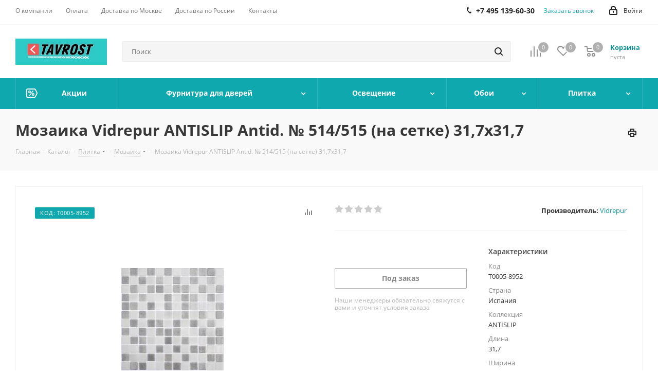

--- FILE ---
content_type: text/html; charset=UTF-8
request_url: https://tavrost.ru/catalog/product/mozaika-vidrepur-antislip-antid-514-515-na-setke-31-7kh31-7/
body_size: 97485
content:
<!DOCTYPE html>
<html xmlns="http://www.w3.org/1999/xhtml" xml:lang="ru" lang="ru" >
<head>
	<title>Мозаика Vidrepur ANTISLIP Antid. № 514/515 (на сетке) 31,7х31,7: цена - купить в Москве с доставкой</title>
	<meta name="viewport" content="initial-scale=1.0, width=device-width" />
	<meta name="HandheldFriendly" content="true" />
	<meta name="yes" content="yes" />
	<meta name="apple-mobile-web-app-status-bar-style" content="black" />
	<meta name="SKYPE_TOOLBAR" content="SKYPE_TOOLBAR_PARSER_COMPATIBLE" />
	<meta http-equiv="Content-Type" content="text/html; charset=UTF-8" />
<meta name="keywords" content="мозаика vidrepur antislip antid. № 514/515 (на сетке) 31,7х31,7" />
<meta name="description" content="Мозаика Vidrepur ANTISLIP Antid. № 514/515 (на сетке) 31,7х31,7 - купить по низкой цене с доставкой. Продажа мозаика vidrepur antislip antid. № 514/515 (на сетке) 31,7х31,7 в интернет-магазине Таврост" />
<script data-skip-moving="true">(function(w, d, n) {var cl = "bx-core";var ht = d.documentElement;var htc = ht ? ht.className : undefined;if (htc === undefined || htc.indexOf(cl) !== -1){return;}var ua = n.userAgent;if (/(iPad;)|(iPhone;)/i.test(ua)){cl += " bx-ios";}else if (/Windows/i.test(ua)){cl += ' bx-win';}else if (/Macintosh/i.test(ua)){cl += " bx-mac";}else if (/Linux/i.test(ua) && !/Android/i.test(ua)){cl += " bx-linux";}else if (/Android/i.test(ua)){cl += " bx-android";}cl += (/(ipad|iphone|android|mobile|touch)/i.test(ua) ? " bx-touch" : " bx-no-touch");cl += w.devicePixelRatio && w.devicePixelRatio >= 2? " bx-retina": " bx-no-retina";if (/AppleWebKit/.test(ua)){cl += " bx-chrome";}else if (/Opera/.test(ua)){cl += " bx-opera";}else if (/Firefox/.test(ua)){cl += " bx-firefox";}ht.className = htc ? htc + " " + cl : cl;})(window, document, navigator);</script>


<link href="/bitrix/cache/css/s1/aspro_next/kernel_main/kernel_main_v1.css?176614794325380"  rel="stylesheet" />
<link href="https://fonts.googleapis.com/css?family=Open+Sans:300italic,400italic,600italic,700italic,800italic,400,300,500,600,700,800&subset=latin,cyrillic-ext"  rel="stylesheet" />
<link href="/bitrix/css/aspro.next/notice.css?17624019723664"  rel="stylesheet" />
<link href="/bitrix/js/ui/design-tokens/dist/ui.design-tokens.css?173254709526358"  rel="stylesheet" />
<link href="/bitrix/js/ui/fonts/opensans/ui.font.opensans.css?16874256662555"  rel="stylesheet" />
<link href="/bitrix/js/main/popup/dist/main.popup.bundle.css?176192376031694"  rel="stylesheet" />
<link href="/bitrix/js/main/loader/dist/loader.bundle.css?15747528652425"  rel="stylesheet" />
<link href="/bitrix/js/main/core/css/core_viewer.css?173254723161330"  rel="stylesheet" />
<link href="/bitrix/js/ui/design-tokens/air/dist/air-design-tokens.css?1766139009118943"  rel="stylesheet" />
<link href="/bitrix/js/ui/icon-set/icon-base.css?17661390092146"  rel="stylesheet" />
<link href="/bitrix/js/ui/icon-set/outline/style.css?1766139009116154"  rel="stylesheet" />
<link href="/bitrix/js/ui/entity-selector/dist/entity-selector.bundle.css?176613900929411"  rel="stylesheet" />
<link href="/bitrix/js/ui/icon-set/actions/style.css?176192383220996"  rel="stylesheet" />
<link href="/bitrix/js/ui/icon-set/main/style.css?176192383280627"  rel="stylesheet" />
<link href="/bitrix/js/main/sidepanel/dist/side-panel.bundle.css?176192390024126"  rel="stylesheet" />
<link href="/bitrix/js/socialnetwork/entity-selector/dist/sonet-entity-selector.bundle.css?17325471751542"  rel="stylesheet" />
<link href="/bitrix/js/ui/switcher/dist/ui.switcher.bundle.css?17619238327550"  rel="stylesheet" />
<link href="/bitrix/js/ui/cnt/ui.cnt.css?17619238325220"  rel="stylesheet" />
<link href="/bitrix/js/ui/cnt/dist/cnt.bundle.css?17619238626343"  rel="stylesheet" />
<link href="/bitrix/js/ui/buttons/dist/ui.buttons.bundle.css?176613900981708"  rel="stylesheet" />
<link href="/bitrix/js/fileman/html_editor/html-editor.css?173254706566036"  rel="stylesheet" />
<link href="/bitrix/cache/css/s1/aspro_next/page_609be43b775188045943a91c62b6ce10/page_609be43b775188045943a91c62b6ce10_v1.css?1766139012893"  rel="stylesheet" />
<link href="/bitrix/cache/css/s1/aspro_next/default_e1d7e00609fba6c91bbf6d0d771f639e/default_e1d7e00609fba6c91bbf6d0d771f639e_v1.css?176613901231253"  rel="stylesheet" />
<link href="/bitrix/panel/main/popup.css?176240194422696"  rel="stylesheet" />
<link href="/bitrix/cache/css/s1/aspro_next/template_bf89f332218a14a2adede04fdc4aa14c/template_bf89f332218a14a2adede04fdc4aa14c_v1.css?17661390101323088"  data-template-style="true" rel="stylesheet" />




<script type="extension/settings" data-extension="ui.entity-selector">{"extensions":["bizproc.entity-selector","catalog.entity-selector","highloadblock.entity-selector","im.entity-selector","landing.entity-selector","seo.entity-selector","socialnetwork.entity-selector"]}</script>
<script type="extension/settings" data-extension="bizproc.entity-selector">{"entities":[{"id":"bizproc-template","options":{"dynamicLoad":true,"dynamicSearch":true}},{"id":"bizproc-script-template","options":{"dynamicLoad":true,"dynamicSearch":true}},{"id":"bizproc-automation-template","options":{"dynamicLoad":true,"dynamicSearch":true}}]}</script>
<script type="extension/settings" data-extension="catalog.entity-selector">{"entities":[{"id":"product","options":{"dynamicLoad":true,"dynamicSearch":true,"searchFields":[{"name":"supertitle","type":"string","system":true},{"name":"SEARCH_PROPERTIES","type":"string"},{"name":"PREVIEW_TEXT","type":"string"},{"name":"DETAIL_TEXT","type":"string"},{"name":"PARENT_NAME","type":"string"},{"name":"PARENT_SEARCH_PROPERTIES","type":"string"},{"name":"PARENT_PREVIEW_TEXT","type":"string"},{"name":"PARENT_DETAIL_TEXT","type":"string"}],"itemOptions":{"default":{"avatar":"\/bitrix\/js\/catalog\/entity-selector\/src\/images\/product.svg","captionOptions":{"fitContent":true,"maxWidth":150}}}}},{"id":"product_variation","options":{"dynamicLoad":false,"dynamicSearch":true,"searchFields":[{"name":"supertitle","type":"string","system":true},{"name":"SEARCH_PROPERTIES","type":"string"},{"name":"PREVIEW_TEXT","type":"string"},{"name":"DETAIL_TEXT","type":"string"},{"name":"PARENT_NAME","type":"string"},{"name":"PARENT_SEARCH_PROPERTIES","type":"string"},{"name":"PARENT_PREVIEW_TEXT","type":"string"},{"name":"PARENT_DETAIL_TEXT","type":"string"}],"itemOptions":{"default":{"avatar":"\/bitrix\/js\/catalog\/entity-selector\/src\/images\/product.svg","captionOptions":{"fitContent":true,"maxWidth":150}}}}},{"id":"variation","options":{"dynamicLoad":true,"dynamicSearch":true,"searchFields":[{"name":"supertitle","type":"string","system":true},{"name":"SEARCH_PROPERTIES","type":"string"},{"name":"PREVIEW_TEXT","type":"string"},{"name":"DETAIL_TEXT","type":"string"},{"name":"PARENT_NAME","type":"string"},{"name":"PARENT_SEARCH_PROPERTIES","type":"string"},{"name":"PARENT_PREVIEW_TEXT","type":"string"},{"name":"PARENT_DETAIL_TEXT","type":"string"}],"itemOptions":{"default":{"avatar":"\/bitrix\/js\/catalog\/entity-selector\/src\/images\/product.svg","captionOptions":{"fitContent":true,"maxWidth":150}}}}},{"id":"store","options":{"itemOptions":{"default":{"avatar":"\/bitrix\/js\/catalog\/entity-selector\/src\/images\/store.svg"}}}},{"id":"dynamic","options":{"itemOptions":{"default":{"avatar":"\/bitrix\/js\/catalog\/entity-selector\/src\/images\/dynamic.svg"}}}},{"id":"agent-contractor-product-variation","options":{"dynamicLoad":true,"dynamicSearch":true,"searchFields":[{"name":"supertitle","type":"string","system":true},{"name":"SEARCH_PROPERTIES","type":"string"},{"name":"PREVIEW_TEXT","type":"string"},{"name":"DETAIL_TEXT","type":"string"},{"name":"PARENT_NAME","type":"string"},{"name":"PARENT_SEARCH_PROPERTIES","type":"string"},{"name":"PARENT_PREVIEW_TEXT","type":"string"},{"name":"PARENT_DETAIL_TEXT","type":"string"}],"itemOptions":{"default":{"avatar":"\/bitrix\/js\/catalog\/entity-selector\/src\/images\/product.svg","captionOptions":{"fitContent":true,"maxWidth":150}}}}},{"id":"agent-contractor-section","options":{"dynamicLoad":true,"dynamicSearch":true,"searchFields":[{"name":"supertitle","type":"string","system":true},{"name":"SEARCH_PROPERTIES","type":"string"},{"name":"PREVIEW_TEXT","type":"string"},{"name":"DETAIL_TEXT","type":"string"},{"name":"PARENT_NAME","type":"string"},{"name":"PARENT_SEARCH_PROPERTIES","type":"string"},{"name":"PARENT_PREVIEW_TEXT","type":"string"},{"name":"PARENT_DETAIL_TEXT","type":"string"}],"itemOptions":{"default":{"avatar":"\/bitrix\/js\/catalog\/entity-selector\/src\/images\/product.svg","captionOptions":{"fitContent":true,"maxWidth":150}}},"tagOptions":{"default":{"textColor":"#535c69","bgColor":"#d2f95f"}}}}]}</script>
<script type="extension/settings" data-extension="highloadblock.entity-selector">{"entities":[{"id":"highloadblock-element","options":{"dynamicLoad":true,"dynamicSearch":true}}]}</script>
<script type="extension/settings" data-extension="im.entity-selector">{"entities":[{"id":"im-bot","options":{"dynamicLoad":true,"dynamicSearch":true,"itemOptions":{"default":{"supertitle":"Чат-бот","textColor":"#725acc"},"network":{"textColor":"#0a962f"},"support24":{"textColor":"#0165af"}}}},{"id":"im-chat","options":{"dynamicLoad":true,"dynamicSearch":true,"itemOptions":{"CHANNEL":{"supertitle":"Канал"},"ANNOUNCEMENT":{"supertitle":"Чат анонсов"},"GROUP":{"supertitle":"Групповой чат"},"VIDEOCONF":{"supertitle":"Чат видеконференции"},"CALL":{"supertitle":"Чат звонка"},"CRM":{"supertitle":"Чат сделки"},"SONET_GROUP":{"supertitle":"Чат группы"},"CALENDAR":{"supertitle":"Чат встречи"},"TASKS":{"supertitle":"Чат задачи"},"SUPPORT24_NOTIFIER":{"supertitle":"Поддержка24","textColor":"#0165af"},"SUPPORT24_QUESTION":{"supertitle":"Вопрос в поддержку","textColor":"#0165af"},"LINES":{"supertitle":"Открытая линия","textColor":"#0a962f"},"LIVECHAT":{"supertitle":"Открытая линия","textColor":"#0a962f"}}}},{"id":"im-chat-user","options":{"dynamicLoad":true,"dynamicSearch":true}},{"id":"im-user","options":{"dynamicLoad":true,"dynamicSearch":true}},{"id":"im-recent","options":{"dynamicLoad":true}},{"id":"imbot-network","options":{"dynamicSearch":true}}]}</script>
<script type="extension/settings" data-extension="landing.entity-selector">{"entities":[{"id":"landing","options":{"itemOptions":{"default":{"avatarOptions":{"bgSize":"cover"}},"folder":{"avatar":"\/bitrix\/js\/landing\/entity-selector\/src\/images\/icon-folder.svg"}},"dynamicLoad":true,"dynamicSearch":true}}]}</script>
<script type="extension/settings" data-extension="socialnetwork.entity-selector">{"entities":[{"id":"user","options":{"dynamicLoad":true,"dynamicSearch":true,"searchFields":[{"name":"position","type":"string"},{"name":"email","type":"email"}],"searchCacheLimits":["^[=_0-9a-z+~\u0027!\\$\u0026*^`|\\#%\\\/?{}-]+(\\.[=_0-9a-z+~\u0027!\\$\u0026*^`|\\#%\\\/?{}-]+)*@"],"badgeOptions":[{"title":"В отпуске","bgColor":"#b4f4e6","textColor":"#27a68a","conditions":{"isOnVacation":true}},{"title":"Приглашен","textColor":"#23a2ca","bgColor":"#dcf6fe","conditions":{"invited":true}}],"itemOptions":{"default":{"avatar":"\/bitrix\/js\/socialnetwork\/entity-selector\/src\/images\/default-user.svg","link":"\/company\/personal\/user\/#id#\/","linkTitle":"о сотруднике"},"extranet":{"textColor":"#ca8600","avatar":"\/bitrix\/js\/socialnetwork\/entity-selector\/src\/images\/extranet-user.svg","badges":[{"title":"Экстранет","textColor":"#bb8412","bgColor":"#fff599"}]},"email":{"textColor":"#ca8600","avatar":"\/bitrix\/js\/socialnetwork\/entity-selector\/src\/images\/email-user.svg","badges":[{"title":"Гость","textColor":"#bb8412","bgColor":"#fff599"}]},"inactive":{"badges":[{"title":"Уволен","textColor":"#828b95","bgColor":"#eaebec"}]},"integrator":{"badges":[{"title":"Интегратор","textColor":"#668d13","bgColor":"#e6f4b9"}]},"collaber":{"avatar":"\/bitrix\/js\/socialnetwork\/entity-selector\/src\/images\/collaber-user.svg","textColor":"#19CC45","avatarOptions":{"outline":"1px solid #19CC45","border":"2px solid #fff","outlineOffset":"-1px"}}},"tagOptions":{"default":{"textColor":"#1066bb","bgColor":"#bcedfc","avatar":"\/bitrix\/js\/socialnetwork\/entity-selector\/src\/images\/default-tag-user.svg"},"extranet":{"textColor":"#a9750f","bgColor":"#ffec91","avatar":"\/bitrix\/js\/socialnetwork\/entity-selector\/src\/images\/extranet-user.svg"},"email":{"textColor":"#a26b00","bgColor":"#ffec91","avatar":"\/bitrix\/js\/socialnetwork\/entity-selector\/src\/images\/email-user.svg"},"inactive":{"textColor":"#5f6670","bgColor":"#ecedef"},"collaber":{"textColor":"#1E8D36","bgColor":"#D4FDB0","avatar":"\/bitrix\/js\/socialnetwork\/entity-selector\/src\/images\/collaber-user.svg"}}}},{"id":"fired-user","options":{"dynamicLoad":true,"dynamicSearch":true,"searchFields":[{"name":"position","type":"string"},{"name":"email","type":"email"}],"searchCacheLimits":["^[=_0-9a-z+~\u0027!\\$\u0026*^`|\\#%\\\/?{}-]+(\\.[=_0-9a-z+~\u0027!\\$\u0026*^`|\\#%\\\/?{}-]+)*@"],"badgeOptions":[{"title":"В отпуске","bgColor":"#b4f4e6","textColor":"#27a68a","conditions":{"isOnVacation":true}},{"title":"Приглашен","textColor":"#23a2ca","bgColor":"#dcf6fe","conditions":{"invited":true}}],"itemOptions":{"default":{"avatar":"\/bitrix\/js\/socialnetwork\/entity-selector\/src\/images\/default-user.svg","link":"\/company\/personal\/user\/#id#\/","linkTitle":"о сотруднике"},"extranet":{"textColor":"#ca8600","avatar":"\/bitrix\/js\/socialnetwork\/entity-selector\/src\/images\/extranet-user.svg","badges":[{"title":"Экстранет","textColor":"#bb8412","bgColor":"#fff599"}]},"email":{"textColor":"#ca8600","avatar":"\/bitrix\/js\/socialnetwork\/entity-selector\/src\/images\/email-user.svg","badges":[{"title":"Гость","textColor":"#bb8412","bgColor":"#fff599"}]},"inactive":{"badges":[{"title":"Уволен","textColor":"#828b95","bgColor":"#eaebec"}]},"integrator":{"badges":[{"title":"Интегратор","textColor":"#668d13","bgColor":"#e6f4b9"}]},"collaber":{"avatar":"\/bitrix\/js\/socialnetwork\/entity-selector\/src\/images\/collaber-user.svg","textColor":"#19CC45","avatarOptions":{"outline":"1px solid #19CC45","border":"2px solid #fff","outlineOffset":"-1px"}}},"tagOptions":{"default":{"textColor":"#1066bb","bgColor":"#bcedfc","avatar":"\/bitrix\/js\/socialnetwork\/entity-selector\/src\/images\/default-tag-user.svg"},"extranet":{"textColor":"#a9750f","bgColor":"#ffec91","avatar":"\/bitrix\/js\/socialnetwork\/entity-selector\/src\/images\/extranet-user.svg"},"email":{"textColor":"#a26b00","bgColor":"#ffec91","avatar":"\/bitrix\/js\/socialnetwork\/entity-selector\/src\/images\/email-user.svg"},"inactive":{"textColor":"#5f6670","bgColor":"#ecedef"},"collaber":{"textColor":"#1E8D36","bgColor":"#D4FDB0","avatar":"\/bitrix\/js\/socialnetwork\/entity-selector\/src\/images\/collaber-user.svg"}}}},{"id":"project","options":{"dynamicLoad":true,"dynamicSearch":true,"itemOptions":{"default":{"avatar":"\/bitrix\/js\/socialnetwork\/entity-selector\/src\/images\/project.svg","link":"\/workgroups\/group\/#id#\/card\/","linkTitle":"о группе","supertitle":"Группа"},"extranet":{"avatar":"\/bitrix\/js\/socialnetwork\/entity-selector\/src\/images\/extranet-project.svg","textColor":"#ca8600","badges":[{"title":"Экстранет","textColor":"#bb8412","bgColor":"#fff599"}]},"collab":{"avatar":"\/bitrix\/js\/socialnetwork\/entity-selector\/src\/images\/collab-project.svg","textColor":"#00a94e","supertitle":"Коллаба","link":""}},"tagOptions":{"default":{"textColor":"#207976","bgColor":"#ade7e4"},"extranet":{"textColor":"#a9750f","bgColor":"#ffec91"}}}},{"id":"project-access-codes","options":{"dynamicLoad":true,"dynamicSearch":true,"itemOptions":{"default":{"avatar":"\/bitrix\/js\/socialnetwork\/entity-selector\/src\/images\/project.svg","link":"","linkTitle":"о группе","supertitle":"Группа"},"extranet":{"avatar":"\/bitrix\/js\/socialnetwork\/entity-selector\/src\/images\/extranet-project.svg","textColor":"#ca8600","badges":[{"title":"Экстранет","textColor":"#bb8412","bgColor":"#fff599"}]},"collab":{"avatar":"\/bitrix\/js\/socialnetwork\/entity-selector\/src\/images\/collab-project.svg","textColor":"#00a94e","supertitle":"Коллаба","link":""}},"tagOptions":{"default":{"textColor":"#207976","bgColor":"#ade7e4"},"extranet":{"textColor":"#a9750f","bgColor":"#ffec91"}}}},{"id":"meta-user","options":{"dynamicLoad":true,"dynamicSearch":false,"itemOptions":{"all-users":{"avatar":"\/bitrix\/js\/socialnetwork\/entity-selector\/src\/images\/meta-user-all.svg"},"other-users":{"avatar":"\/bitrix\/js\/socialnetwork\/entity-selector\/src\/images\/meta-user-other.svg"}},"tagOptions":{"all-users":{"textColor":"#5f6670","bgColor":"#dbf087","avatar":""},"other-users":{"textColor":"#5f6670","bgColor":"#dbf087","avatar":""}}}},{"id":"project-tag","options":{"dynamicLoad":true,"dynamicSearch":true,"itemOptions":{"default":{"avatar":"\/bitrix\/js\/socialnetwork\/entity-selector\/src\/images\/default-tag.svg"}}}}]}</script>
<script type="extension/settings" data-extension="main.date">{"formats":{"FORMAT_DATE":"YYYY-MM-DD","FORMAT_DATETIME":"YYYY-MM-DD HH:MI:SS","SHORT_DATE_FORMAT":"d.m.Y","MEDIUM_DATE_FORMAT":"j M Y","LONG_DATE_FORMAT":"j F Y","DAY_MONTH_FORMAT":"j F","DAY_SHORT_MONTH_FORMAT":"j M","SHORT_DAY_OF_WEEK_MONTH_FORMAT":"D, j F","SHORT_DAY_OF_WEEK_SHORT_MONTH_FORMAT":"D, j M","DAY_OF_WEEK_MONTH_FORMAT":"l, j F","FULL_DATE_FORMAT":"l, j F  Y","SHORT_TIME_FORMAT":"H:i","LONG_TIME_FORMAT":"H:i:s"}}</script>
<script type="extension/settings" data-extension="currency.currency-core">{"region":"ru"}</script>



<link rel="apple-touch-icon" sizes="180x180" href="/upload/CNext/723/723e1f04f497673ab2058d556102ccaf.jpg" />
<style>html {--border-radius:8px;--theme-base-color:#0fa8ae;--theme-base-color-hue:182;--theme-base-color-saturation:84%;--theme-base-color-lightness:37%;--theme-base-opacity-color:#0fa8ae1a;--theme-more-color:#0fa8ae;--theme-more-color-hue:182;--theme-more-color-saturation:84%;--theme-more-color-lightness:37%;--theme-lightness-hover-diff:6%;}</style>
<meta property="og:description" content="Мозаика Vidrepur ANTISLIP Antid. № 514/515 (на сетке) 31,7х31,7 - купить по низкой цене с доставкой. Продажа мозаика vidrepur antislip antid. № 514/515 (на сетке) 31,7х31,7 в интернет-магазине Таврост" />
<meta property="og:image" content="https://tavrost.ru:443/upload/iblock/f84/antislip-mozaika-vidrepur-antislip-antid-514-515-na-setke-31-7kh31-7.jpg" />
<link rel="image_src" href="https://tavrost.ru:443/upload/iblock/f84/antislip-mozaika-vidrepur-antislip-antid-514-515-na-setke-31-7kh31-7.jpg"  />
<meta property="og:title" content="Мозаика Vidrepur ANTISLIP Antid. № 514/515 (на сетке) 31,7х31,7: цена - купить в Москве с доставкой" />
<meta property="og:type" content="website" />
<meta property="og:url" content="https://tavrost.ru:443/catalog/product/mozaika-vidrepur-antislip-antid-514-515-na-setke-31-7kh31-7/" />



		<!-- Yandex.Metrika counter -->
<noscript><div><img data-lazyload class="lazyload" src="[data-uri]" data-src="https://mc.yandex.ru/watch/51233938" style="position:absolute; left:-9999px;" alt="" /></div></noscript>
<!-- /Yandex.Metrika counter -->
</head>
<body class=" site_s1 fill_bg_n" id="main">
	<div id="panel"></div>
	
	<!--'start_frame_cache_WIklcT'-->
<!--'end_frame_cache_WIklcT'-->		<!--'start_frame_cache_basketitems-component-block'-->	<div id="ajax_basket"></div>
<!--'end_frame_cache_basketitems-component-block'-->                
	<div class="wrapper1  header_bgcolored catalog_page basket_normal basket_fill_DARK side_LEFT catalog_icons_N banner_auto with_fast_view mheader-v1 header-v2 regions_N fill_N footer-v1 front-vindex1 mfixed_Y mfixed_view_always title-v3 with_phones with_lazy store_LIST_AMOUNT">
		


		<div class="header_wrap visible-lg visible-md title-v3">
			<header id="header">
				<div class="top-block top-block-v1">
	<div class="maxwidth-theme">
		<div class="row">
			<div class="col-md-6">
					<ul class="menu topest">
					<li  >
				<a href="/company/"><span>О компании</span></a>
			</li>
					<li  >
				<a href="/help/payment/"><span>Оплата</span></a>
			</li>
					<li  >
				<a href="/help/delivery/"><span>Доставка по Москве</span></a>
			</li>
					<li  >
				<a href="/help/Delivery-to-regions/"><span>Доставка по России</span></a>
			</li>
					<li  >
				<a href="/contacts/"><span>Контакты</span></a>
			</li>
				<li class="more hidden">
			<span>...</span>
			<ul class="dropdown"></ul>
		</li>
	</ul>
			</div>
			<div class="top-block-item pull-right show-fixed top-ctrl">
				<div class="personal_wrap">
					<div class="personal top login twosmallfont">
						<!--'start_frame_cache_header-auth-block1'-->                    <!-- noindex --><a rel="nofollow" title="Мой кабинет" class="personal-link dark-color animate-load" data-event="jqm" data-param-type="auth" data-param-backurl="/catalog/product/mozaika-vidrepur-antislip-antid-514-515-na-setke-31-7kh31-7/" data-name="auth" href="/personal/"><i class="svg inline  svg-inline-cabinet" aria-hidden="true" title="Мой кабинет"><svg xmlns="http://www.w3.org/2000/svg" width="16" height="17" viewBox="0 0 16 17">
  <defs>
    <style>
      .loccls-1 {
        fill: #222;
        fill-rule: evenodd;
      }
    </style>
  </defs>
  <path class="loccls-1" d="M14,17H2a2,2,0,0,1-2-2V8A2,2,0,0,1,2,6H3V4A4,4,0,0,1,7,0H9a4,4,0,0,1,4,4V6h1a2,2,0,0,1,2,2v7A2,2,0,0,1,14,17ZM11,4A2,2,0,0,0,9,2H7A2,2,0,0,0,5,4V6h6V4Zm3,4H2v7H14V8ZM8,9a1,1,0,0,1,1,1v2a1,1,0,0,1-2,0V10A1,1,0,0,1,8,9Z"/>
</svg>
</i><span class="wrap"><span class="name">Войти</span></span></a><!-- /noindex -->                            <!--'end_frame_cache_header-auth-block1'-->					</div>
				</div>
			</div>
							<div class="top-block-item pull-right">
					<div class="phone-block">
													<div class="inline-block">
								
	<div class="phone">
		<i class="svg svg-phone"></i>
		<a class="phone-block__item-link" rel="nofollow" href="tel:+74951396030">
			+7 495 139-60-30		</a>
					<div class="dropdown scrollbar">
				<div class="wrap">
											<div class="phone-block__item">
							<a class="phone-block__item-inner phone-block__item-link" rel="nofollow" href="tel:+74951396030">
								<span class="phone-block__item-text">
									+7 495 139-60-30									
																	</span>

															</a>
						</div>
									</div>
			</div>
			</div>
							</div>
																			<div class="inline-block">
								<span class="callback-block animate-load twosmallfont colored" data-event="jqm" data-param-form_id="CALLBACK" data-name="callback">Заказать звонок</span>
							</div>
											</div>
				</div>
					</div>
	</div>
</div>
<div class="header-v3 header-wrapper">
	<div class="logo_and_menu-row">
		<div class="logo-row">
			<div class="maxwidth-theme">
				<div class="row">
					<div class="logo-block col-md-2 col-sm-3">
						<div class="logo colored">
							<a href="/"><img src="/upload/CNext/b59/LOGO TAVROST.jpg" alt="tavrost.ru" title="tavrost.ru" data-src="" /></a>						</div>
					</div>
										<div class="pull-left search_wrap wide_search">
						<div class="search-block inner-table-block">
											<div class="search-wrapper">
				<div id="title-search_fixed">
					<form action="/catalog/" class="search">
						<div class="search-input-div">
							<input class="search-input" id="title-search-input_fixed" type="text" name="q" value="" placeholder="Поиск" size="20" maxlength="250" autocomplete="off" />
						</div>
						<div class="search-button-div">
							<button class="btn btn-search" type="submit" name="s" value="Найти"><i class="svg svg-search svg-black"></i></button>
							<span class="close-block inline-search-hide"><span class="svg svg-close close-icons"></span></span>
						</div>
					</form>
				</div>
			</div>
							</div>
					</div>
										<div class="pull-right block-link">
						                    <!--'start_frame_cache_header-basket-with-compare-block1'-->                                                            <span class="wrap_icon inner-table-block baskets big-padding basket_wrapper">
                                        <!--noindex-->
			<a class="basket-link compare  with_price big " href="/catalog/compare.php" title="Список сравниваемых элементов">
		<span class="js-basket-block"><i class="svg inline  svg-inline-compare big" aria-hidden="true" ><svg xmlns="http://www.w3.org/2000/svg" width="21" height="21" viewBox="0 0 21 21">
  <defs>
    <style>
      .comcls-1 {
        fill: #222;
        fill-rule: evenodd;
      }
    </style>
  </defs>
  <path class="comcls-1" d="M20,4h0a1,1,0,0,1,1,1V21H19V5A1,1,0,0,1,20,4ZM14,7h0a1,1,0,0,1,1,1V21H13V8A1,1,0,0,1,14,7ZM8,1A1,1,0,0,1,9,2V21H7V2A1,1,0,0,1,8,1ZM2,9H2a1,1,0,0,1,1,1V21H1V10A1,1,0,0,1,2,9ZM0,0H1V1H0V0ZM0,0H1V1H0V0Z"/>
</svg>
</i><span class="title dark_link">Сравнение</span><span class="count">0</span></span>
	</a>
	<!--/noindex-->                                        </span>
                                                                        <!-- noindex -->
                                            <span class="wrap_icon inner-table-block baskets big-padding basket_wrapper">
                                            <a rel="nofollow" class="basket-link delay with_price big " href="/basket/#delayed" title="Список отложенных товаров пуст">
                            <span class="js-basket-block">
                                <i class="svg inline  svg-inline-wish big" aria-hidden="true" ><svg xmlns="http://www.w3.org/2000/svg" width="22.969" height="21" viewBox="0 0 22.969 21">
  <defs>
    <style>
      .whcls-1 {
        fill: #222;
        fill-rule: evenodd;
      }
    </style>
  </defs>
  <path class="whcls-1" d="M21.028,10.68L11.721,20H11.339L2.081,10.79A6.19,6.19,0,0,1,6.178,0a6.118,6.118,0,0,1,5.383,3.259A6.081,6.081,0,0,1,23.032,6.147,6.142,6.142,0,0,1,21.028,10.68ZM19.861,9.172h0l-8.176,8.163H11.369L3.278,9.29l0.01-.009A4.276,4.276,0,0,1,6.277,1.986,4.2,4.2,0,0,1,9.632,3.676l0.012-.01,0.064,0.1c0.077,0.107.142,0.22,0.208,0.334l1.692,2.716,1.479-2.462a4.23,4.23,0,0,1,.39-0.65l0.036-.06L13.52,3.653a4.173,4.173,0,0,1,3.326-1.672A4.243,4.243,0,0,1,19.861,9.172ZM22,20h1v1H22V20Zm0,0h1v1H22V20Z" transform="translate(-0.031)"/>
</svg>
</i>                                <span class="title dark_link">Отложенные</span>
                                <span class="count">0</span>
                            </span>
                        </a>
                                            </span>
                                                                <span class="wrap_icon inner-table-block baskets big-padding basket_wrapper top_basket">
                                            <a rel="nofollow" class="basket-link basket has_prices with_price big " href="/basket/" title="Корзина пуста">
                            <span class="js-basket-block">
                                <i class="svg inline  svg-inline-basket big" aria-hidden="true" ><svg xmlns="http://www.w3.org/2000/svg" width="22" height="21" viewBox="0 0 22 21">
  <defs>
    <style>
      .ba_bb_cls-1 {
        fill: #222;
        fill-rule: evenodd;
      }
    </style>
  </defs>
  <path data-name="Ellipse 2 copy 6" class="ba_bb_cls-1" d="M1507,122l-0.99,1.009L1492,123l-1-1-1-9h-3a0.88,0.88,0,0,1-1-1,1.059,1.059,0,0,1,1.22-1h2.45c0.31,0,.63.006,0.63,0.006a1.272,1.272,0,0,1,1.4.917l0.41,3.077H1507l1,1v1ZM1492.24,117l0.43,3.995h12.69l0.82-4Zm2.27,7.989a3.5,3.5,0,1,1-3.5,3.5A3.495,3.495,0,0,1,1494.51,124.993Zm8.99,0a3.5,3.5,0,1,1-3.49,3.5A3.5,3.5,0,0,1,1503.5,124.993Zm-9,2.006a1.5,1.5,0,1,1-1.5,1.5A1.5,1.5,0,0,1,1494.5,127Zm9,0a1.5,1.5,0,1,1-1.5,1.5A1.5,1.5,0,0,1,1503.5,127Z" transform="translate(-1486 -111)"/>
</svg>
</i>                                                                    <span class="wrap">
                                                                <span class="title dark_link">Корзина<span class="count">0</span></span>
                                                                    <span class="prices">пуста</span>
                                    </span>
                                                                <span class="count">0</span>
                            </span>
                        </a>
                        <span class="basket_hover_block loading_block loading_block_content"></span>
                                            </span>
                                        <!-- /noindex -->
                            <!--'end_frame_cache_header-basket-with-compare-block1'-->        					</div>
				</div>
			</div>
		</div>	</div>
	<div class="menu-row middle-block bgcolored">
		<div class="maxwidth-theme">
			<div class="row">
				<div class="col-md-12">
					<div class="menu-only">
						<nav class="mega-menu sliced">
								<div class="table-menu">
		<table>
			<tr>
														<td class="menu-item unvisible   icon sale_icon  ">
						<div class="wrap">
							<a class="" href="/sale/">
								<div>
																			<i class="svg inline  svg-inline-sale" aria-hidden="true" ><svg id="sale.svg" xmlns="http://www.w3.org/2000/svg" width="22" height="18" viewBox="0 0 22 18">
  <defs>
    <style>
      .cls-1 {
        fill: #fff;
        fill-rule: evenodd;
      }
    </style>
  </defs>
  <path id="Shape" class="cls-1" d="M21.762,7.877a2.765,2.765,0,0,1,0,2.185l-2.935,5.905A2.99,2.99,0,0,1,16,18H3a3,3,0,0,1-3-3V3A3,3,0,0,1,3,0H16a2.989,2.989,0,0,1,2.654,1.63v0L18.676,1.67c0.034,0.068.072,0.132,0.1,0.2Zm-1.946,1.94-2.728,5.463a0.737,0.737,0,0,1-.211.267,0.982,0.982,0,0,1-.815.453H3a1,1,0,0,1-1-1V3A1,1,0,0,1,3,2H16.063a0.982,0.982,0,0,1,.772.389,0.645,0.645,0,0,1,.253.283l2.728,5.463A2.119,2.119,0,0,1,19.816,9.817ZM5.891,12.907l6.7-8.568a0.816,0.816,0,1,1,1.413.816L7.3,13.723A0.816,0.816,0,1,1,5.891,12.907ZM6.5,4A2.5,2.5,0,1,1,4,6.5,2.5,2.5,0,0,1,6.5,4Zm0,1.563a0.937,0.937,0,1,1-.937.937A0.937,0.937,0,0,1,6.5,5.562ZM13.5,9A2.5,2.5,0,1,1,11,11.5,2.5,2.5,0,0,1,13.5,9Zm0,1.563a0.938,0.938,0,1,1-.937.937A0.938,0.938,0,0,1,13.5,10.562Z"/>
</svg>
</i>																		Акции									<div class="line-wrapper"><span class="line"></span></div>
								</div>
							</a>
													</div>
					</td>
														<td class="menu-item unvisible dropdown wide_menu   ">
						<div class="wrap">
							<a class="dropdown-toggle" href="/catalog/furnitura/">
								<div>
																		Фурнитура для дверей									<div class="line-wrapper"><span class="line"></span></div>
								</div>
							</a>
															<span class="tail"></span>
								<div class="dropdown-menu">
									<ul class="menu-wrapper">
																																<li class="dropdown-submenu  ">
																								<a href="/catalog/ruchki-dvernye/" title="Ручки дверные"><span class="name">Ручки дверные</span><span class="arrow"><i></i></span></a>
																																						<ul class="dropdown-menu toggle_menu">
																																												<li class="  ">
																<a href="/catalog/ruchki-dvernye-ruchki-dvernye-na-skrytoy-rozetke/" title="Ручки дверные на скрытой розетке"><span class="name">Ручки дверные на скрытой розетке</span></a>
																															</li>
																																												<li class="  ">
																<a href="/catalog/ruchki-dvernye-ruchki-dvernye-na-krugloy-rozetke/" title="Ручки дверные на круглой розетке"><span class="name">Ручки дверные на круглой розетке</span></a>
																															</li>
																																												<li class="  ">
																<a href="/catalog/ruchki-dvernye-ruchki-dvernye-na-figurnoy-rozetke/" title="Ручки дверные на фигурной розетке"><span class="name">Ручки дверные на фигурной розетке</span></a>
																															</li>
																																												<li class="  ">
																<a href="/catalog/ruchki-dvernye-ruchki-dvernye-na-kvadratnoy-rozetke/" title="Ручки дверные на квадратной розетке"><span class="name">Ручки дверные на квадратной розетке</span></a>
																															</li>
																																												<li class="  ">
																<a href="/catalog/ruchki-dvernye-ruchki-dvernye-na-planke/" title="Ручки дверные на планке"><span class="name">Ручки дверные на планке</span></a>
																															</li>
																																												<li class="  ">
																<a href="/catalog/ruchki-dvernye-ruchki-dvernye-skoby/" title="Ручки дверные скобы"><span class="name">Ручки дверные скобы</span></a>
																															</li>
																																												<li class="  ">
																<a href="/catalog/ruchki-dvernye-ruchki-dvernye-na-planke-s-zamkom-pod-tsilindr/" title="Ручки дверные на планке с замком под цилиндр"><span class="name">Ручки дверные на планке с замком под цилиндр</span></a>
																															</li>
																																												<li class="  ">
																<a href="/catalog/ruchki-dvernye-ruchki-dvernye-na-planke-s-zamkom-pod-suvaldnyy-klyuch/" title="Ручки дверные на планке с замком под сувальдный ключ"><span class="name">Ручки дверные на планке с замком под сувальдный ключ</span></a>
																															</li>
																																												<li class="collapsed  ">
																<a href="/catalog/ruchki-dvernye-ruchki-dvernye-na-planke-s-zashchelkoy/" title="Ручки дверные на планке с защелкой"><span class="name">Ручки дверные на планке с защелкой</span></a>
																															</li>
																																												<li class="collapsed  ">
																<a href="/catalog/ruchki-dvernye-ruchki-dvernye-na-planke-s-zashchelkoy-i-fiksatsiey/" title="Ручки дверные на планке с защелкой и фиксацией"><span class="name">Ручки дверные на планке с защелкой и фиксацией</span></a>
																															</li>
																																												<li class="collapsed  ">
																<a href="/catalog/ruchki-dvernye-ruchki-dvernye-knoby/" title="Ручки дверные кнобы"><span class="name">Ручки дверные кнобы</span></a>
																															</li>
																																												<li class="collapsed  ">
																<a href="/catalog/ruchki-dvernye-ruchki-zashchelki-knoby-dvernye-kruglye/" title="Ручки защелки (кнобы) дверные круглые"><span class="name">Ручки защелки (кнобы) дверные круглые</span></a>
																															</li>
																																												<li class="collapsed  ">
																<a href="/catalog/ruchki-dvernye-ruchki-zashchelki-knoby-dvernye-nazhimnye/" title="Ручки защелки (кнобы) дверные нажимные"><span class="name">Ручки защелки (кнобы) дверные нажимные</span></a>
																															</li>
																																												<li class="collapsed  ">
																<a href="/catalog/ruchki-dvernye-ruchki-dvernye-skoby-derevyannye/" title="Ручки дверные скобы деревянные"><span class="name">Ручки дверные скобы деревянные</span></a>
																															</li>
																																												<li class="collapsed  ">
																<a href="/catalog/ruchki-dvernye-ruchki-kupe-dlya-razdvizhnykh-dverey/" title="Ручки-купе для раздвижных дверей"><span class="name">Ручки-купе для раздвижных дверей</span></a>
																															</li>
																																												<li class="collapsed  ">
																<a href="/catalog/ruchki-dvernye-ruchki-kupe-dlya-razdvizhnykh-dverey-s-zamkom/" title="Ручки-купе для раздвижных дверей с замком"><span class="name">Ручки-купе для раздвижных дверей с замком</span></a>
																															</li>
																																												<li class="collapsed  ">
																<a href="/catalog/ruchki-dvernye-tortsevye-zakhvaty-dlya-dverey-kupe/" title="Торцевые захваты для дверей купе"><span class="name">Торцевые захваты для дверей купе</span></a>
																															</li>
																																												<li class="collapsed  ">
																<a href="/catalog/ruchki-dvernye-ruchki-knopki-derevyannye-dvernye/" title="Ручки-кнопки деревянные дверные"><span class="name">Ручки-кнопки деревянные дверные</span></a>
																															</li>
																																												<li class="collapsed  ">
																<a href="/catalog/ruchki-dvernye-ruchki-knopki-metallicheskie-dvernye/" title="Ручки-кнопки металлические дверные"><span class="name">Ручки-кнопки металлические дверные</span></a>
																															</li>
																																												<li class="collapsed  ">
																<a href="/catalog/ruchki-dvernye-ruchki-dlya-finskikh-dverey/" title="Ручки для финских дверей"><span class="name">Ручки для финских дверей</span></a>
																															</li>
																																												<li class="collapsed  ">
																<a href="/catalog/ruchki-dvernye-ruchki-otkidnye/" title="Ручки откидные"><span class="name">Ручки откидные</span></a>
																															</li>
																																												<li class="collapsed  ">
																<a href="/catalog/ruchki-dvernye-stuchalki-dlya-dveri-dekorativnye/" title="Стучалки для двери декоративные"><span class="name">Стучалки для двери декоративные</span></a>
																															</li>
																																												<li class="collapsed  ">
																<a href="/catalog/ruchki-dlya-profilnykh-dverey/" title="Ручки для профильных дверей"><span class="name">Ручки для профильных дверей</span></a>
																															</li>
																																												<li class="collapsed  ">
																<a href="/catalog/loktevye-dvernye-ruchki/" title="Локтевые дверные ручки"><span class="name">Локтевые дверные ручки</span></a>
																															</li>
																																												<li class="collapsed  ">
																<a href="/catalog/komplekty/" title="Комплекты"><span class="name">Комплекты</span></a>
																															</li>
																																											<li><span class="colored more_items with_dropdown">Ещё</span></li>
																											</ul>
																							</li>
																																<li class="dropdown-submenu  ">
																								<a href="/catalog/petli-dvernye/" title="Петли дверные"><span class="name">Петли дверные</span><span class="arrow"><i></i></span></a>
																																						<ul class="dropdown-menu toggle_menu">
																																												<li class="  ">
																<a href="/catalog/petli-dvernye-petli-skrytogo-montazha-skrytye/" title="Петли скрытого монтажа (Скрытые петли)"><span class="name">Петли скрытого монтажа (Скрытые петли)</span></a>
																															</li>
																																												<li class="  ">
																<a href="/catalog/petli-dvernye-petli-universalnye-latunnye/" title="Петли универсальные латунные"><span class="name">Петли универсальные латунные</span></a>
																															</li>
																																												<li class="  ">
																<a href="/catalog/petli-dvernye-petli-universalnye-stalnye/" title="Петли универсальные стальные"><span class="name">Петли универсальные стальные</span></a>
																															</li>
																																												<li class="  ">
																<a href="/catalog/petli-iz-nerzhaveyki/" title="Петли из нержавейки"><span class="name">Петли из нержавейки</span></a>
																															</li>
																																												<li class="  ">
																<a href="/catalog/petli-dvernye-petli-nakladnye-bez-vrezki-babochki/" title="Петли накладные без врезки (бабочки)"><span class="name">Петли накладные без врезки (бабочки)</span></a>
																															</li>
																																												<li class="  ">
																<a href="/catalog/petli-dvernye-petli-razemnye-latunnye/" title="Петли разъемные латунные"><span class="name">Петли разъемные латунные</span></a>
																															</li>
																																												<li class="  ">
																<a href="/catalog/petli-dvernye-petli-razemnye-stalnye/" title="Петли разъемные стальные"><span class="name">Петли разъемные стальные</span></a>
																															</li>
																																												<li class="  ">
																<a href="/catalog/petli-dvernye-petli-pruzhinnye-dvukhstoronnie-barnye/" title="Петли пружинные двухсторонние (Барные Маятниковые)"><span class="name">Петли пружинные двухсторонние (Барные Маятниковые)</span></a>
																															</li>
																																												<li class="collapsed  ">
																<a href="/catalog/petli-dvernye-petli-tortsevye-skrytoy-ustanovki/" title="Петли торцевые скрытой установки"><span class="name">Петли торцевые скрытой установки</span></a>
																															</li>
																																												<li class="collapsed  ">
																<a href="/catalog/petli-privarnye/" title="Петли приварные"><span class="name">Петли приварные</span></a>
																															</li>
																																												<li class="collapsed  ">
																<a href="/catalog/petli-dvernye-petli-vvertnye-dvernye/" title="Петли ввертные дверные"><span class="name">Петли ввертные дверные</span></a>
																															</li>
																																												<li class="collapsed  ">
																<a href="/catalog/petli-dvernye-petli-nakladnye-kartochnye/" title="Петли накладные карточные"><span class="name">Петли накладные карточные</span></a>
																															</li>
																																												<li class="collapsed  ">
																<a href="/catalog/petli-dvernye-petli-nakladnye-kartochnye-razemnye/" title="Петли накладные карточные разъемные"><span class="name">Петли накладные карточные разъемные</span></a>
																															</li>
																																												<li class="collapsed  ">
																<a href="/catalog/petli-dvernye-petli-strely-dvernye/" title="Петли-стрелы дверные"><span class="name">Петли-стрелы дверные</span></a>
																															</li>
																																												<li class="collapsed  ">
																<a href="/catalog/petli-dvernye-petli-royalnye/" title="Петли рояльные"><span class="name">Петли рояльные</span></a>
																															</li>
																																												<li class="collapsed  ">
																<a href="/catalog/petli-dvernye-kolpachki-dekorativnye-dlya-petel/" title="Колпачки декоративные для петель"><span class="name">Колпачки декоративные для петель</span></a>
																															</li>
																																												<li class="collapsed  ">
																<a href="/catalog/petli-dlya-profilnykh-dverey/" title="Петли для профильных дверей"><span class="name">Петли для профильных дверей</span></a>
																															</li>
																																											<li><span class="colored more_items with_dropdown">Ещё</span></li>
																											</ul>
																							</li>
																																<li class="dropdown-submenu  ">
																								<a href="/catalog/zamki-dlya-mezhkomnatnykh-dverey/" title="Замки для межкомнатных дверей"><span class="name">Замки для межкомнатных дверей</span><span class="arrow"><i></i></span></a>
																																						<ul class="dropdown-menu toggle_menu">
																																												<li class="  ">
																<a href="/catalog/zamki-dlya-mezhkomnatnykh-dverey-beskontaktnye-magnitnye-dvernye-zakhvaty-zamki/" title="Бесконтактные магнитные дверные захваты (замки)"><span class="name">Бесконтактные магнитные дверные захваты (замки)</span></a>
																															</li>
																																												<li class="  ">
																<a href="/catalog/zamki-dlya-mezhkomnatnykh-dverey-zamki-dvernye-magnitnye/" title="Замки дверные магнитные"><span class="name">Замки дверные магнитные</span></a>
																															</li>
																																												<li class="  ">
																<a href="/catalog/zamki-dlya-mezhkomnatnykh-dverey-zamki-dvernye-s-plastikovym-yazychkom/" title="Замки дверные с пластиковым язычком"><span class="name">Замки дверные с пластиковым язычком</span></a>
																															</li>
																																												<li class="  ">
																<a href="/catalog/zamki-dlya-mezhkomnatnykh-dverey-zamki-dvernye-s-metallicheskim-yazychkom/" title="Замки дверные с металлическим язычком"><span class="name">Замки дверные с металлическим язычком</span></a>
																															</li>
																																												<li class="  ">
																<a href="/catalog/zamki-dlya-mezhkomnatnykh-dverey-zamki-pod-tsilindr-magnitnye/" title="Замки под цилиндр магнитные"><span class="name">Замки под цилиндр магнитные</span></a>
																															</li>
																																												<li class="  ">
																<a href="/catalog/zamki-dlya-mezhkomnatnykh-dverey-zamki-pod-tsilindr-s-plastikovym-yazychkom/" title="Замки под цилиндр с пластиковым язычком"><span class="name">Замки под цилиндр с пластиковым язычком</span></a>
																															</li>
																																												<li class="  ">
																<a href="/catalog/zamki-dlya-mezhkomnatnykh-dverey-zamki-pod-tsilindr-s-metallicheskim-yazychkom/" title="Замки под цилиндр с металлическим язычком"><span class="name">Замки под цилиндр с металлическим язычком</span></a>
																															</li>
																																												<li class="  ">
																<a href="/catalog/zamki-dlya-mezhkomnatnykh-dverey-zamki-pod-klyuch-magnitnye/" title="Замки под ключ магнитные"><span class="name">Замки под ключ магнитные</span></a>
																															</li>
																																												<li class="collapsed  ">
																<a href="/catalog/zamki-dlya-mezhkomnatnykh-dverey-zamki-pod-klyuch-s-plastikovym-yazychkom/" title="Замки под ключ с пластиковым язычком"><span class="name">Замки под ключ с пластиковым язычком</span></a>
																															</li>
																																												<li class="collapsed  ">
																<a href="/catalog/zamki-dlya-mezhkomnatnykh-dverey-zamki-dvernye-s-rigelyami/" title="Замки дверные с ригелями"><span class="name">Замки дверные с ригелями</span></a>
																															</li>
																																												<li class="collapsed  ">
																<a href="/catalog/zamki-dlya-mezhkomnatnykh-dverey-zamki-dlya-razdvizhnykh-dverey/" title="Замки для раздвижных дверей"><span class="name">Замки для раздвижных дверей</span></a>
																															</li>
																																												<li class="collapsed  ">
																<a href="/catalog/zamki-dlya-mezhkomnatnykh-dverey-zashchelki-dvernye-magnitnye/" title="Защелки дверные магнитные"><span class="name">Защелки дверные магнитные</span></a>
																															</li>
																																												<li class="collapsed  ">
																<a href="/catalog/zamki-dlya-mezhkomnatnykh-dverey-zashchelki-dvernye-s-plastikovym-yazychkom/" title="Защелки дверные с пластиковым язычком"><span class="name">Защелки дверные с пластиковым язычком</span></a>
																															</li>
																																												<li class="collapsed  ">
																<a href="/catalog/zamki-dlya-mezhkomnatnykh-dverey-zashchelki-dvernye-s-metallicheskim-yazychkom/" title="Защелки дверные с металлическим язычком"><span class="name">Защелки дверные с металлическим язычком</span></a>
																															</li>
																																												<li class="collapsed  ">
																<a href="/catalog/zamki-dlya-mezhkomnatnykh-dverey-zashchelki-dvernye-s-rolikom/" title="Защелки дверные с роликом"><span class="name">Защелки дверные с роликом</span></a>
																															</li>
																																												<li class="collapsed  ">
																<a href="/catalog/zamki-dlya-mezhkomnatnykh-dverey-zashchelki-dvernye-s-sharikom/" title="Защелки дверные с шариком"><span class="name">Защелки дверные с шариком</span></a>
																															</li>
																																												<li class="collapsed  ">
																<a href="/catalog/zamki-dlya-mezhkomnatnykh-dverey-zadvizhki-dvernye-nakladnye/" title="Задвижки дверные накладные"><span class="name">Задвижки дверные накладные</span></a>
																															</li>
																																												<li class="collapsed  ">
																<a href="/catalog/zamki-dlya-mezhkomnatnykh-dverey-zadvizhki-dvernye-vreznye/" title="Задвижки дверные врезные"><span class="name">Задвижки дверные врезные</span></a>
																															</li>
																																												<li class="collapsed  ">
																<a href="/catalog/zamki-dlya-mezhkomnatnykh-dverey-zamki-dlya-finskikh-dverey-pod-tsilindr/" title="Замки для финских дверей под цилиндр"><span class="name">Замки для финских дверей под цилиндр</span></a>
																															</li>
																																												<li class="collapsed  ">
																<a href="/catalog/zamki-dlya-mezhkomnatnykh-dverey-zamki-dlya-finskikh-dverey-pod-suvaldnyy-klyuch/" title="Замки для финских дверей под сувальдный ключ"><span class="name">Замки для финских дверей под сувальдный ключ</span></a>
																															</li>
																																												<li class="collapsed  ">
																<a href="/catalog/zamki-dlya-mezhkomnatnykh-dverey-zamki-dlya-finskikh-dverey-pod-klyuch-buratino/" title="Замки для финских дверей под ключ буратино"><span class="name">Замки для финских дверей под ключ буратино</span></a>
																															</li>
																																												<li class="collapsed  ">
																<a href="/catalog/zamki-dlya-mezhkomnatnykh-dverey-otvetnye-planki-dlya-zamkov/" title="Ответные планки для замков"><span class="name">Ответные планки для замков</span></a>
																															</li>
																																												<li class="collapsed  ">
																<a href="/catalog/otvetnye-planki1/" title="ответные планки"><span class="name">ответные планки</span></a>
																															</li>
																																											<li><span class="colored more_items with_dropdown">Ещё</span></li>
																											</ul>
																							</li>
																																<li class="dropdown-submenu  ">
																								<a href="/catalog/zamki-dlya-metallicheskikh-dverey/" title="Замки для металлических дверей"><span class="name">Замки для металлических дверей</span><span class="arrow"><i></i></span></a>
																																						<ul class="dropdown-menu toggle_menu">
																																												<li class="  ">
																<a href="/catalog/zamki-dlya-metallicheskikh-dverey-zamki-dvukhsistemnye-dvernye/" title="Замки двухсистемные дверные"><span class="name">Замки двухсистемные дверные</span></a>
																															</li>
																																												<li class="  ">
																<a href="/catalog/zamki-dlya-metallicheskikh-dverey-komplekty-vreznykh-zamkov/" title="Комплекты врезных замков"><span class="name">Комплекты врезных замков</span></a>
																															</li>
																																												<li class="  ">
																<a href="/catalog/zamki-dlya-metallicheskikh-dverey-zamki-suvaldnye-dvernye/" title="Замки сувальдные дверные"><span class="name">Замки сувальдные дверные</span></a>
																															</li>
																																												<li class="  ">
																<a href="/catalog/zamki-dlya-metallicheskikh-dverey-zamki-suvaldnye-dvernye-s-zashchelkoy/" title="Замки сувальдные дверные с защелкой"><span class="name">Замки сувальдные дверные с защелкой</span></a>
																															</li>
																																												<li class="  ">
																<a href="/catalog/zamki-dlya-metallicheskikh-dverey-zamki-suvaldnye-dvernye-s-zadvizhkoy/" title="Замки сувальдные дверные с задвижкой"><span class="name">Замки сувальдные дверные с задвижкой</span></a>
																															</li>
																																												<li class="  ">
																<a href="/catalog/zamki-dlya-metallicheskikh-dverey-zamki-suvaldnye-dvernye-s-rolikovoy-zashchelkoy/" title="Замки сувальдные дверные с роликовой защелкой"><span class="name">Замки сувальдные дверные с роликовой защелкой</span></a>
																															</li>
																																												<li class="  ">
																<a href="/catalog/zamki-dlya-metallicheskikh-dverey-zamki-suvaldnye-dvernye-s-zadvizhkoy-i-zashchelkoy/" title="Замки сувальдные дверные с задвижкой и защелкой"><span class="name">Замки сувальдные дверные с задвижкой и защелкой</span></a>
																															</li>
																																												<li class="  ">
																<a href="/catalog/zamki-dlya-metallicheskikh-dverey-zamki-pod-tsilindr-dvernye/" title="Замки под цилиндр дверные"><span class="name">Замки под цилиндр дверные</span></a>
																															</li>
																																												<li class="collapsed  ">
																<a href="/catalog/zamki-dlya-metallicheskikh-dverey-zamki-pod-tsilindr-s-zashchelkoy-dvernye/" title="Замки под цилиндр с защелкой дверные"><span class="name">Замки под цилиндр с защелкой дверные</span></a>
																															</li>
																																												<li class="collapsed  ">
																<a href="/catalog/zamki-dlya-metallicheskikh-dverey-zamki-pod-tsilindr-s-rolikovoy-zashchelkoy-dvernye/" title="Замки под цилиндр с роликовой защелкой дверные"><span class="name">Замки под цилиндр с роликовой защелкой дверные</span></a>
																															</li>
																																												<li class="collapsed  ">
																<a href="/catalog/zamki-dlya-metallicheskikh-dverey-zamki-pod-tsilindr-s-zashchyelkoy-s-zadvizhkoy-dvernye/" title="Замки под цилиндр с защёлкой с задвижкой дверные"><span class="name">Замки под цилиндр с защёлкой с задвижкой дверные</span></a>
																															</li>
																																												<li class="collapsed  ">
																<a href="/catalog/zamki-dlya-metallicheskikh-dverey-zashchelki-dlya-metallichnskikh-dverey/" title="Защелки для металличнских дверей"><span class="name">Защелки для металличнских дверей</span></a>
																															</li>
																																												<li class="collapsed  ">
																<a href="/catalog/zamki-dlya-metallicheskikh-dverey-zashchelki-dlya-uzkoprofilnykh-dverey/" title="Защелки для узкопрофильных дверей"><span class="name">Защелки для узкопрофильных дверей</span></a>
																															</li>
																																												<li class="collapsed  ">
																<a href="/catalog/zamki-dlya-metallicheskikh-dverey-zashchelki-dlya-uzkoprofilnykh-dverey-rolikovye/" title="Защелки для узкопрофильных дверей роликовые"><span class="name">Защелки для узкопрофильных дверей роликовые</span></a>
																															</li>
																																												<li class="collapsed  ">
																<a href="/catalog/zamki-dlya-metallicheskikh-dverey-zamki-dlya-uzkoprofilnykh-dverey/" title="Замки для узкопрофильных дверей"><span class="name">Замки для узкопрофильных дверей</span></a>
																															</li>
																																												<li class="collapsed  ">
																<a href="/catalog/zamki-dlya-metallicheskikh-dverey-zamki-dlya-uzkoprofilnykh-dverey-s-zashchelkoy/" title="Замки для узкопрофильных дверей с защелкой"><span class="name">Замки для узкопрофильных дверей с защелкой</span></a>
																															</li>
																																												<li class="collapsed  ">
																<a href="/catalog/zamki-dlya-metallicheskikh-dverey-zamki-dlya-uzkoprofilnykh-dverey-s-rolikovoy-zashchelkoy/" title="Замки для узкопрофильных дверей с роликовой защелкой"><span class="name">Замки для узкопрофильных дверей с роликовой защелкой</span></a>
																															</li>
																																												<li class="collapsed  ">
																<a href="/catalog/zamki-dlya-metallicheskikh-dverey-zamki-krestoobraznye-dvernye/" title="Замки крестообразные дверные"><span class="name">Замки крестообразные дверные</span></a>
																															</li>
																																												<li class="collapsed  ">
																<a href="/catalog/zamki-dlya-metallicheskikh-dverey-zamki-dlya-rollet/" title="Замки для роллет"><span class="name">Замки для роллет</span></a>
																															</li>
																																												<li class="collapsed  ">
																<a href="/catalog/zamki-dlya-metallicheskikh-dverey-zasovy-dlya-dverey/" title="Засовы для дверей"><span class="name">Засовы для дверей</span></a>
																															</li>
																																												<li class="collapsed  ">
																<a href="/catalog/zamki-dlya-metallicheskikh-dverey-zamki-kodovye-dvernye/" title="Замки кодовые дверные"><span class="name">Замки кодовые дверные</span></a>
																															</li>
																																												<li class="collapsed  ">
																<a href="/catalog/zamki-dlya-metallicheskikh-dverey-zadvizhki-dvernye-vreznye/" title="Задвижки дверные врезные"><span class="name">Задвижки дверные врезные</span></a>
																															</li>
																																												<li class="collapsed  ">
																<a href="/catalog/zamki-dlya-metallicheskikh-dverey-zagotovki-i-nabory-klyuchey/" title="Заготовки и наборы ключей"><span class="name">Заготовки и наборы ключей</span></a>
																															</li>
																																												<li class="collapsed  ">
																<a href="/catalog/zamki-dlya-metallicheskikh-dverey-otvetnye-planki-dlya-zamkov/" title="Ответные планки для замков"><span class="name">Ответные планки для замков</span></a>
																															</li>
																																												<li class="collapsed  ">
																<a href="/catalog/zamki-dlya-metallicheskikh-dverey-deviatory-dlya-metallicheskikh-dverey/" title="Девиаторы для металлических дверей"><span class="name">Девиаторы для металлических дверей</span></a>
																															</li>
																																												<li class="collapsed  ">
																<a href="/catalog/zamki-dlya-metallicheskikh-dverey-protivosemy-dlya-metallichsekikh-dverey/" title="Противосъемы для металличсеких дверей"><span class="name">Противосъемы для металличсеких дверей</span></a>
																															</li>
																																												<li class="collapsed  ">
																<a href="/catalog/zamki-dlya-metallicheskikh-dverey-zamki-dlya-kitayskikh-metallicheskikh-dverey/" title="Замки для китайских металлических дверей"><span class="name">Замки для китайских металлических дверей</span></a>
																															</li>
																																												<li class="collapsed  ">
																<a href="/catalog/zamki-dlya-metallicheskikh-dverey-mekhanizmy-sekretnosti-dlya-dvernykh-zamkov/" title="Механизмы секретности для дверных замков"><span class="name">Механизмы секретности для дверных замков</span></a>
																															</li>
																																											<li><span class="colored more_items with_dropdown">Ещё</span></li>
																											</ul>
																							</li>
																																<li class="dropdown-submenu  ">
																								<a href="/catalog/sistemy-antipanika-dlya-dverey/" title="Системы антипаника для дверей"><span class="name">Системы антипаника для дверей</span><span class="arrow"><i></i></span></a>
																																						<ul class="dropdown-menu toggle_menu">
																																												<li class="  ">
																<a href="/catalog/sistemy-antipanika-dlya-dverey-ruchki-dlya-protivopozharnykh-dverey/" title="Ручки для противопожарных дверей"><span class="name">Ручки для противопожарных дверей</span></a>
																															</li>
																																												<li class="  ">
																<a href="/catalog/sistemy-antipanika-dlya-dverey-zamki-antipanika-protivopozharnye/" title="Замки антипаника (противопожарные)"><span class="name">Замки антипаника (противопожарные)</span></a>
																															</li>
																																												<li class="  ">
																<a href="/catalog/sistemy-antipanika-dlya-dverey-vreznaya-antipanika/" title="Врезная антипаника"><span class="name">Врезная антипаника</span></a>
																															</li>
																																												<li class="  ">
																<a href="/catalog/sistemy-antipanika-dlya-dverey-nakladnaya-antipanika/" title="Накладная антипаника"><span class="name">Накладная антипаника</span></a>
																															</li>
																																												<li class="  ">
																<a href="/catalog/sistemy-antipanika-dlya-dverey-shtangi-ovalnogo-secheniya/" title="Штанги овального сечения"><span class="name">Штанги овального сечения</span></a>
																															</li>
																																												<li class="  ">
																<a href="/catalog/sistemy-antipanika-dlya-dverey-komplektuyushchie-dlya-anti-panik/" title="Комплектующие для анти-паник"><span class="name">Комплектующие для анти-паник</span></a>
																															</li>
																																												<li class="  ">
																<a href="/catalog/nakladki-na-razdelnom-osnovanii1/" title="Накладки на раздельном основании"><span class="name">Накладки на раздельном основании</span></a>
																															</li>
																																									</ul>
																							</li>
																																<li class="dropdown-submenu  ">
																								<a href="/catalog/elektrozamki-i-elektrozashchelki-dlya-skud-i-domofonov/" title="Электрозамки и Электрозащелки для СКУД и домофонов"><span class="name">Электрозамки и Электрозащелки для СКУД и домофонов</span><span class="arrow"><i></i></span></a>
																																						<ul class="dropdown-menu toggle_menu">
																																												<li class="  ">
																<a href="/catalog/biometricheskie-zamki/" title="Биометрические замки"><span class="name">Биометрические замки</span></a>
																															</li>
																																												<li class="  ">
																<a href="/catalog/kodovye-paneli/" title="Кодовые панели"><span class="name">Кодовые панели</span></a>
																															</li>
																																												<li class="  ">
																<a href="/catalog/zamki-elektromekhanicheskie-dvernye-elektronnye-ruchki-i-tsilindry/" title="Электронные ручки и цилиндры"><span class="name">Электронные ручки и цилиндры</span></a>
																															</li>
																																												<li class="  ">
																<a href="/catalog/elektrozamki-i-elektrozashchelki-dlya-skud-i-domofonov-zamki-vreznye-elektromekhanicheskie/" title="Замки врезные электромеханические"><span class="name">Замки врезные электромеханические</span></a>
																															</li>
																																												<li class="  ">
																<a href="/catalog/elektrozamki-i-elektrozashchelki-dlya-skud-i-domofonov-zamki-antipanika-elektromekhanicheskie/" title="Замки антипаника электромеханические"><span class="name">Замки антипаника электромеханические</span></a>
																															</li>
																																												<li class="  ">
																<a href="/catalog/zamki-elektromekhanicheskie-dvernye-zamki-nakladnye-elektromekhanicheskie/" title="Замки накладные электромеханические"><span class="name">Замки накладные электромеханические</span></a>
																															</li>
																																												<li class="  ">
																<a href="/catalog/zamki-elektromekhanicheskie-dvernye-elektromagnitnye-zamki/" title="Электромагнитные замки"><span class="name">Электромагнитные замки</span></a>
																															</li>
																																												<li class="  ">
																<a href="/catalog/sistemy-videonablyudeniya/" title="Системы видеонаблюдения"><span class="name">Системы видеонаблюдения</span></a>
																															</li>
																																									</ul>
																							</li>
																																<li class="dropdown-submenu  ">
																								<a href="/catalog/mekhanizmy-razdvizhnye-dlya-dverey/" title="Механизмы раздвижные для дверей"><span class="name">Механизмы раздвижные для дверей</span><span class="arrow"><i></i></span></a>
																																						<ul class="dropdown-menu toggle_menu">
																																												<li class="  ">
																<a href="/catalog/mekhanizmy-dlya-roto-dveri/" title="Механизмы для рото двери"><span class="name">Механизмы для рото двери</span></a>
																															</li>
																																												<li class="  ">
																<a href="/catalog/mekhanizmy-dlya-dveri-knizhka/" title="Механизмы для двери книжка"><span class="name">Механизмы для двери книжка</span></a>
																															</li>
																																												<li class="  ">
																<a href="/catalog/mekhanizmy-dlya-dveri-nevidimye/" title="Механизмы для двери невидимые"><span class="name">Механизмы для двери невидимые</span></a>
																															</li>
																																												<li class="  ">
																<a href="/catalog/teleskopicheskie-mekhanizmy-dlya-dverey/" title="Телескопические механизмы для дверей"><span class="name">Телескопические механизмы для дверей</span></a>
																															</li>
																																												<li class="  ">
																<a href="/catalog/otkrytye-sistemy-dlya-razdvizhnykh-dverey/" title="Открытые системы для раздвижных дверей"><span class="name">Открытые системы для раздвижных дверей</span></a>
																															</li>
																																												<li class="  ">
																<a href="/catalog/roliki-i-napravlyayushchie-dlya-razdvizhnykh-dverey/" title="Ролики и направляющие для раздвижных дверей"><span class="name">Ролики и направляющие для раздвижных дверей</span></a>
																															</li>
																																												<li class="  ">
																<a href="/catalog/ruchki-zamki-petli-shchetki-dlya-roto-dveri/" title="Ручки, Замки, Петли, Щетки для рото двери"><span class="name">Ручки, Замки, Петли, Щетки для рото двери</span></a>
																															</li>
																																												<li class="  ">
																<a href="/catalog/razdvizhnye-dveri-mezhkomnatnye/" title="Раздвижные двери межкомнатные"><span class="name">Раздвижные двери межкомнатные</span></a>
																															</li>
																																												<li class="collapsed  ">
																<a href="/catalog/komplektuyushchie2/" title="Комплектующие"><span class="name">Комплектующие</span></a>
																															</li>
																																												<li class="collapsed  ">
																<a href="/catalog/penaly-dlya-razdvizhnykh-dverey/" title="Пеналы для раздвижных дверей"><span class="name">Пеналы для раздвижных дверей</span></a>
																															</li>
																																											<li><span class="colored more_items with_dropdown">Ещё</span></li>
																											</ul>
																							</li>
																																<li class="dropdown-submenu  ">
																								<a href="/catalog/tsilindrovye-mekhanizmy/" title="Цилиндровые механизмы"><span class="name">Цилиндровые механизмы</span><span class="arrow"><i></i></span></a>
																																						<ul class="dropdown-menu toggle_menu">
																																												<li class="  ">
																<a href="/catalog/tsilindrovye-mekhanizmy-tsilindrovye-mekhanizmy-klyuch-klyuch/" title="Цилиндровые механизмы ключ ключ"><span class="name">Цилиндровые механизмы ключ ключ</span></a>
																															</li>
																																												<li class="  ">
																<a href="/catalog/tsilindrovye-mekhanizmy-tsilindrovye-mekhanizmy-klyuch-vertushka/" title="Цилиндровые механизмы ключ вертушка"><span class="name">Цилиндровые механизмы ключ вертушка</span></a>
																															</li>
																																												<li class="  ">
																<a href="/catalog/tsilindrovye-mekhanizmy-tsilindrovye-mekhanizmy-klyuch-shtok/" title="Цилиндровые механизмы ключ шток"><span class="name">Цилиндровые механизмы ключ шток</span></a>
																															</li>
																																												<li class="  ">
																<a href="/catalog/tsilindrovye-mekhanizmy-tsilindrovye-mekhanizmy-pod-krestoobraznyy-klyuch/" title="Цилиндровые механизмы под крестообразный ключ"><span class="name">Цилиндровые механизмы под крестообразный ключ</span></a>
																															</li>
																																												<li class="  ">
																<a href="/catalog/tsilindrovye-mekhanizmy-tsilindrovye-mekhanizmy-perekodiruemye-so-shtokom/" title="Цилиндровые механизмы перекодируемые со штоком"><span class="name">Цилиндровые механизмы перекодируемые со штоком</span></a>
																															</li>
																																												<li class="  ">
																<a href="/catalog/tsilindrovye-mekhanizmy-tsilindrovye-mekhanizmy-perekodiruemye-s-vertushkoy/" title="Цилиндровые механизмы перекодируемые с вертушкой"><span class="name">Цилиндровые механизмы перекодируемые с вертушкой</span></a>
																															</li>
																																												<li class="  ">
																<a href="/catalog/tsilindrovye-mekhanizmy-vertushki-dlya-tsilindrovykh-mekhanizmov/" title="Вертушки для цилиндровых механизмов"><span class="name">Вертушки для цилиндровых механизмов</span></a>
																															</li>
																																												<li class="  ">
																<a href="/catalog/tsilindrovye-mekhanizmy-smennye-tsilindry-k-zamkam/" title="Сменные цилиндры к замкам"><span class="name">Сменные цилиндры к замкам</span></a>
																															</li>
																																									</ul>
																							</li>
																																<li class="dropdown-submenu  ">
																								<a href="/catalog/zamki-dvernye-nakladnye/" title="Замки дверные накладные"><span class="name">Замки дверные накладные</span><span class="arrow"><i></i></span></a>
																																						<ul class="dropdown-menu toggle_menu">
																																												<li class="  ">
																<a href="/catalog/zamki-dvernye-nakladnye-zamki-nakladnye/" title="Замки накладные"><span class="name">Замки накладные</span></a>
																															</li>
																																												<li class="  ">
																<a href="/catalog/zamki-dvernye-nakladnye-zamki-nakladnye-tsilindrovye/" title="Замки накладные цилиндровые"><span class="name">Замки накладные цилиндровые</span></a>
																															</li>
																																												<li class="  ">
																<a href="/catalog/zamki-dvernye-nakladnye-zamki-nakladnye-s-reechnym-klyuchom/" title="Замки накладные с реечным ключом"><span class="name">Замки накладные с реечным ключом</span></a>
																															</li>
																																												<li class="  ">
																<a href="/catalog/zamki-dvernye-nakladnye-zamki-nakladnye-suvaldnye/" title="Замки накладные сувальдные"><span class="name">Замки накладные сувальдные</span></a>
																															</li>
																																												<li class="  ">
																<a href="/catalog/zamki-dvernye-nakladnye-zamki-nakladnye-suvaldnye-s-zashchelkoy/" title="Замки накладные сувальдные с защелкой"><span class="name">Замки накладные сувальдные с защелкой</span></a>
																															</li>
																																												<li class="  ">
																<a href="/catalog/zamki-dvernye-nakladnye-zamki-nakladnye-s-pompovym-mekhanizmom/" title="Замки накладные с помповым механизмом"><span class="name">Замки накладные с помповым механизмом</span></a>
																															</li>
																																												<li class="  ">
																<a href="/catalog/zamki-dvernye-nakladnye-zamki-nakladnye-suvaldnye-s-zadvizhkoy/" title="Замки накладные сувальдные с задвижкой"><span class="name">Замки накладные сувальдные с задвижкой</span></a>
																															</li>
																																									</ul>
																							</li>
																																<li class="dropdown-submenu  ">
																								<a href="/catalog/dovodchiki-dvernye/" title="Доводчики дверные"><span class="name">Доводчики дверные</span><span class="arrow"><i></i></span></a>
																																						<ul class="dropdown-menu toggle_menu">
																																												<li class="  ">
																<a href="/catalog/dovodchiki-dvernye-dovodchiki-dvernye-gidravlicheskie/" title="Доводчики дверные гидравлические"><span class="name">Доводчики дверные гидравлические</span></a>
																															</li>
																																												<li class="  ">
																<a href="/catalog/dovodchiki-dvernye-dovodchiki-dvernye-so-skolzyashchey-tyagoy/" title="Доводчики дверные со скользящей тягой"><span class="name">Доводчики дверные со скользящей тягой</span></a>
																															</li>
																																												<li class="  ">
																<a href="/catalog/dovodchiki-dvernye-dovodchiki-dvernye-pruzhinnye/" title="Доводчики дверные пружинные"><span class="name">Доводчики дверные пружинные</span></a>
																															</li>
																																												<li class="  ">
																<a href="/catalog/dovodchiki-dvernye-dovodchiki-dvernye-pnevmaticheskie/" title="Доводчики дверные пневматические"><span class="name">Доводчики дверные пневматические</span></a>
																															</li>
																																												<li class="  ">
																<a href="/catalog/pruzhiny-dvernye/" title="Пружины дверные"><span class="name">Пружины дверные</span></a>
																															</li>
																																												<li class="  ">
																<a href="/catalog/dovodchiki-dvernye-skrytye/" title="Доводчики дверные скрытые"><span class="name">Доводчики дверные скрытые</span></a>
																															</li>
																																												<li class="  ">
																<a href="/catalog/koordinatory-dlya-zakryvaniya-dvustvorchatykh-dverey/" title="Координаторы для закрывания двустворчатых дверей"><span class="name">Координаторы для закрывания двустворчатых дверей</span></a>
																															</li>
																																												<li class="  ">
																<a href="/catalog/dovodchiki-dvernye-elektromekhanicheskie/" title="Доводчики дверные электромеханические"><span class="name">Доводчики дверные электромеханические</span></a>
																															</li>
																																									</ul>
																							</li>
																																<li class="dropdown-submenu  ">
																								<a href="/catalog/ogranichiteli-dvernye/" title="Ограничители дверные"><span class="name">Ограничители дверные</span><span class="arrow"><i></i></span></a>
																																						<ul class="dropdown-menu toggle_menu">
																																												<li class="  ">
																<a href="/catalog/ogranichiteli-skrytye-napolnye-magnitnye/" title="Ограничители скрытые напольные магнитные"><span class="name">Ограничители скрытые напольные магнитные</span></a>
																															</li>
																																												<li class="  ">
																<a href="/catalog/ogranichiteli-dvernye-ogranichiteli-dvernye-napolnye/" title="Ограничители напольные дверные"><span class="name">Ограничители напольные дверные</span></a>
																															</li>
																																												<li class="  ">
																<a href="/catalog/ogranichiteli-nastennye-dvernye/" title="Ограничители настенные дверные"><span class="name">Ограничители настенные дверные</span></a>
																															</li>
																																												<li class="  ">
																<a href="/catalog/ogranichiteli-dvernye-ogranichiteli-dvernye-magnitnye/" title="Ограничители магнитные дверные"><span class="name">Ограничители магнитные дверные</span></a>
																															</li>
																																												<li class="  ">
																<a href="/catalog/ogranichiteli-dvernye-fiksatory-dvernye/" title="Фиксаторы дверные"><span class="name">Фиксаторы дверные</span></a>
																															</li>
																																												<li class="  ">
																<a href="/catalog/ogranichiteli-dvernye-ogranichiteli-dvernye-dempfernye/" title="Ограничители демпферные дверные"><span class="name">Ограничители демпферные дверные</span></a>
																															</li>
																																									</ul>
																							</li>
																																<li class="dropdown-submenu  ">
																								<a href="/catalog/avtoporogi-dlya-dverey/" title="Автопороги для дверей"><span class="name">Автопороги для дверей</span><span class="arrow"><i></i></span></a>
																																						<ul class="dropdown-menu toggle_menu">
																																												<li class="  ">
																<a href="/catalog/avtoporogi-dlya-dverey-avtoporogi-dlya-dverey-nakladnye/" title="Автопороги для дверей накладные"><span class="name">Автопороги для дверей накладные</span></a>
																															</li>
																																												<li class="  ">
																<a href="/catalog/avtoporogi-dlya-dverey-avtoporogi-dlya-dverey-vreznye/" title="Автопороги для дверей врезные"><span class="name">Автопороги для дверей врезные</span></a>
																															</li>
																																									</ul>
																							</li>
																																<li class="dropdown-submenu  ">
																								<a href="/catalog/zamki-navesnye/" title="Замки навесные"><span class="name">Замки навесные</span><span class="arrow"><i></i></span></a>
																																						<ul class="dropdown-menu toggle_menu">
																																												<li class="  ">
																<a href="/catalog/zamki-navesnye-zamki-navesnye/" title="Замки навесные"><span class="name">Замки навесные</span></a>
																															</li>
																																												<li class="  ">
																<a href="/catalog/zamki-navesnye-zamki-kodovye-navesnye/" title="Замки кодовые навесные"><span class="name">Замки кодовые навесные</span></a>
																															</li>
																																												<li class="  ">
																<a href="/catalog/zamki-navesnye-zamki-suvenirnye-navesnye/" title="Замки сувенирные навесные"><span class="name">Замки сувенирные навесные</span></a>
																															</li>
																																												<li class="  ">
																<a href="/catalog/zamki-navesnye-zamki-pod-odin-klyuch-navesnye/" title="Замки под один ключ навесные"><span class="name">Замки под один ключ навесные</span></a>
																															</li>
																																												<li class="  ">
																<a href="/catalog/zamki-navesnye-zamki-s-pryamoy-duzhkoy-navesnye/" title="Замки с прямой дужкой навесные"><span class="name">Замки с прямой дужкой навесные</span></a>
																															</li>
																																												<li class="  ">
																<a href="/catalog/zamki-navesnye-zamki-so-skrytoy-duzhkoy-navesnye/" title="Замки со скрытой дужкой навесные"><span class="name">Замки со скрытой дужкой навесные</span></a>
																															</li>
																																												<li class="  ">
																<a href="/catalog/zamki-navesnye-zamki-velosipednye-trossovye-tsepnye/" title="Замки велосипедные троссовые, цепные"><span class="name">Замки велосипедные троссовые, цепные</span></a>
																															</li>
																																												<li class="  ">
																<a href="/catalog/zamki-navesnye-proushiny/" title="Проушины"><span class="name">Проушины</span></a>
																															</li>
																																									</ul>
																							</li>
																																<li class="dropdown-submenu  ">
																								<a href="/catalog/zavertki-dvernye/" title="Завертки дверные"><span class="name">Завертки дверные</span><span class="arrow"><i></i></span></a>
																																						<ul class="dropdown-menu toggle_menu">
																																												<li class="  ">
																<a href="/catalog/zavertki-na-skrytom-osnovanii-dvernye/" title="Завертки на скрытом основании дверные"><span class="name">Завертки на скрытом основании дверные</span></a>
																															</li>
																																												<li class="  ">
																<a href="/catalog/zavertki-dvernye-zavertki-na-kvadratnom-osnovanii-dvernye/" title="Завертки на квадратном основании дверные"><span class="name">Завертки на квадратном основании дверные</span></a>
																															</li>
																																												<li class="  ">
																<a href="/catalog/zavertki-dvernye-zavertki-na-kruglom-osnovanii-dvernye/" title="Завертки на круглом основании дверные"><span class="name">Завертки на круглом основании дверные</span></a>
																															</li>
																																												<li class="  ">
																<a href="/catalog/zavertki-na-figurnom-osnovanii-dvernye/" title="Завертки на фигурном основании дверные"><span class="name">Завертки на фигурном основании дверные</span></a>
																															</li>
																																												<li class="  ">
																<a href="/catalog/zavertki-dvernye-zavertki-dlya-finskikh-dverey/" title="Завертки для финских дверей"><span class="name">Завертки для финских дверей</span></a>
																															</li>
																																												<li class="  ">
																<a href="/catalog/zavertki-dvernye-zavertki-bez-otvetnoy-chasti-dvernye/" title="Завертки без ответной части дверные"><span class="name">Завертки без ответной части дверные</span></a>
																															</li>
																																												<li class="  ">
																<a href="/catalog/zavertki-dvernye-zavertki-s-tsilindrom-pod-klyuch-dvernye/" title="Завертки с цилиндром под ключ дверные"><span class="name">Завертки с цилиндром под ключ дверные</span></a>
																															</li>
																																									</ul>
																							</li>
																																<li class="dropdown-submenu  ">
																								<a href="/catalog/nakladki-dvernye/" title="Накладки дверные"><span class="name">Накладки дверные</span><span class="arrow"><i></i></span></a>
																																						<ul class="dropdown-menu toggle_menu">
																																												<li class="  ">
																<a href="/catalog/nakladki-dvernye-nakladki-pod-tsilindr-kruglye/" title="Накладки под цилиндр круглые"><span class="name">Накладки под цилиндр круглые</span></a>
																															</li>
																																												<li class="  ">
																<a href="/catalog/nakladki-dvernye-nakladki-pod-tsilindr-ovalnye/" title="Накладки под цилиндр овальные"><span class="name">Накладки под цилиндр овальные</span></a>
																															</li>
																																												<li class="  ">
																<a href="/catalog/nakladki-dvernye-nakladki-pod-tsilindr-kvadratnye/" title="Накладки под цилиндр квадратные"><span class="name">Накладки под цилиндр квадратные</span></a>
																															</li>
																																												<li class="  ">
																<a href="/catalog/nakladki-dvernye-nakladki-pod-suvaldnyy-klyuch-kruglye/" title="Накладки под сувальдный ключ круглые"><span class="name">Накладки под сувальдный ключ круглые</span></a>
																															</li>
																																												<li class="  ">
																<a href="/catalog/nakladki-dvernye-nakladki-pod-suvaldnyy-klyuch-ovalnye/" title="Накладки под сувальдный ключ овальные"><span class="name">Накладки под сувальдный ключ овальные</span></a>
																															</li>
																																												<li class="  ">
																<a href="/catalog/nakladki-pod-suvaldnyy-klyuch-kvadratnye/" title="Накладки под сувальдный ключ квадратные"><span class="name">Накладки под сувальдный ключ квадратные</span></a>
																															</li>
																																												<li class="  ">
																<a href="/catalog/nakladki-dvernye-nakladki-pod-klyuch-buratino-kruglye/" title="Накладки под ключ буратино круглые"><span class="name">Накладки под ключ буратино круглые</span></a>
																															</li>
																																												<li class="  ">
																<a href="/catalog/nakladki-pod-klyuch-buratino-kvadratnye/" title="Накладки под ключ буратино квадратные"><span class="name">Накладки под ключ буратино квадратные</span></a>
																															</li>
																																												<li class="collapsed  ">
																<a href="/catalog/nakladki-dvernye-nakladki-pod-shtok-kruglye/" title="Накладки под шток круглые"><span class="name">Накладки под шток круглые</span></a>
																															</li>
																																												<li class="collapsed  ">
																<a href="/catalog/nakladki-dvernye-nakladki-pod-shtok-ovalnye/" title="Накладки под шток овальные"><span class="name">Накладки под шток овальные</span></a>
																															</li>
																																												<li class="collapsed  ">
																<a href="/catalog/nakladki-pod-shtok-kvadratnye/" title="Накладки под шток квадратные"><span class="name">Накладки под шток квадратные</span></a>
																															</li>
																																												<li class="collapsed  ">
																<a href="/catalog/nakladki-dvernye-nakladki-dlya-finskikh-dverey-pod-tsilindr/" title="Накладки для финских дверей под цилиндр"><span class="name">Накладки для финских дверей под цилиндр</span></a>
																															</li>
																																												<li class="collapsed  ">
																<a href="/catalog/zaglushki-vstavki/" title="Заглушки, Вставки"><span class="name">Заглушки, Вставки</span></a>
																															</li>
																																												<li class="collapsed  ">
																<a href="/catalog/nakladki-pod-suvaldnyy-klyuch-figurnye/" title="Накладки под сувальдный ключ фигурные"><span class="name">Накладки под сувальдный ключ фигурные</span></a>
																															</li>
																																												<li class="collapsed  ">
																<a href="/catalog/zaglushki-vstavki1/" title="Заглушки - Вставки"><span class="name">Заглушки - Вставки</span></a>
																															</li>
																																												<li class="collapsed  ">
																<a href="/catalog/nakladki-na-razdelnom-osnovanii/" title="накладки на раздельном основании"><span class="name">накладки на раздельном основании</span></a>
																															</li>
																																												<li class="collapsed  ">
																<a href="/catalog/zavertki-bez-otvetnoy-chasti-dvernye/" title="Завертки без ответной части дверные"><span class="name">Завертки без ответной части дверные</span></a>
																															</li>
																																											<li><span class="colored more_items with_dropdown">Ещё</span></li>
																											</ul>
																							</li>
																																<li class="dropdown-submenu  ">
																								<a href="/catalog/bronenakladki-i-plastiny-na-zamki/" title="Броненакладки и пластины на замки"><span class="name">Броненакладки и пластины на замки</span><span class="arrow"><i></i></span></a>
																																						<ul class="dropdown-menu toggle_menu">
																																												<li class="  ">
																<a href="/catalog/bronenakladki-i-plastiny-na-zamki-bronenakladki-na-suvaldnyy-zamok/" title="Броненакладки на сувальдный замок"><span class="name">Броненакладки на сувальдный замок</span></a>
																															</li>
																																												<li class="  ">
																<a href="/catalog/bronenakladki-i-plastiny-na-zamki-bronenakladki-na-tsilindrovyy-zamok/" title="Броненакладки на цилиндровый замок"><span class="name">Броненакладки на цилиндровый замок</span></a>
																															</li>
																																												<li class="  ">
																<a href="/catalog/bronenakladki-i-plastiny-na-zamki-prostavochnye-koltsa-dlya-bronenakladki/" title="Проставочные кольца для броненакладки"><span class="name">Проставочные кольца для броненакладки</span></a>
																															</li>
																																									</ul>
																							</li>
																																<li class="dropdown-submenu  ">
																								<a href="/catalog/ruchki-okonnye/" title="Ручки оконные"><span class="name">Ручки оконные</span><span class="arrow"><i></i></span></a>
																																						<ul class="dropdown-menu toggle_menu">
																																												<li class="  ">
																<a href="/catalog/ruchki-okonnye-ruchki-dlya-okon/" title="Ручки для окон"><span class="name">Ручки для окон</span></a>
																															</li>
																																												<li class="  ">
																<a href="/catalog/ruchki-okonnye-mekhanizmy-okonnye-zamki/" title="Механизмы оконные (замки)"><span class="name">Механизмы оконные (замки)</span></a>
																															</li>
																																												<li class="  ">
																<a href="/catalog/ruchki-okonnye-ogranichiteli-otkryvaniya-okna/" title="Ограничители открывания окна"><span class="name">Ограничители открывания окна</span></a>
																															</li>
																																									</ul>
																							</li>
																																<li class="dropdown-submenu  ">
																								<a href="/catalog/rigeli-shpingalety-zasovy-dvernye/" title="Ригели, Шпингалеты, Засовы дверные"><span class="name">Ригели, Шпингалеты, Засовы дверные</span><span class="arrow"><i></i></span></a>
																																						<ul class="dropdown-menu toggle_menu">
																																												<li class="  ">
																<a href="/catalog/rigeli-shpingalety-zasovy-dvernye-rigeli-dvernye/" title="Ригели дверные"><span class="name">Ригели дверные</span></a>
																															</li>
																																												<li class="  ">
																<a href="/catalog/rigeli-shpingalety-zasovy-dvernye-shpingalety-nakladnye-dlya-dverey-i-okon/" title="Шпингалеты накладные для дверей и окон"><span class="name">Шпингалеты накладные для дверей и окон</span></a>
																															</li>
																																												<li class="  ">
																<a href="/catalog/rigeli-shpingalety-zasovy-dvernye-tortsevye-shpingalety-dlya-metallicheskikh-dverey/" title="Торцевые шпингалеты для металлических дверей"><span class="name">Торцевые шпингалеты для металлических дверей</span></a>
																															</li>
																																												<li class="  ">
																<a href="/catalog/rigeli-shpingalety-zasovy-dvernye-zasovy-dlya-dverey/" title="Засовы для дверей"><span class="name">Засовы для дверей</span></a>
																															</li>
																																												<li class="  ">
																<a href="/catalog/zasovy-dlya-dverey-s-navesnym-zamkom/" title="Засовы для дверей с навесным замком"><span class="name">Засовы для дверей с навесным замком</span></a>
																															</li>
																																									</ul>
																							</li>
																																<li class="dropdown-submenu  ">
																								<a href="/catalog/glazki-dvernye/" title="Глазки дверные"><span class="name">Глазки дверные</span><span class="arrow"><i></i></span></a>
																																						<ul class="dropdown-menu toggle_menu">
																																												<li class="  ">
																<a href="/catalog/glazki-dvernye-glazki-dvernye-so-steklyannoy-optikoy/" title="Глазки дверные со стеклянной оптикой"><span class="name">Глазки дверные со стеклянной оптикой</span></a>
																															</li>
																																												<li class="  ">
																<a href="/catalog/glazki-dvernye-glazki-dvernye-s-plastikovoy-optikoy/" title="Глазки дверные с пластиковой оптикой"><span class="name">Глазки дверные с пластиковой оптикой</span></a>
																															</li>
																																												<li class="  ">
																<a href="/catalog/glazki-dvernye-udliniteli-dlya-dvernykh-glazkov/" title="Удлинители для дверных глазков"><span class="name">Удлинители для дверных глазков</span></a>
																															</li>
																																												<li class="  ">
																<a href="/catalog/glazki-dvernye-protivopozharnye/" title="Глазки дверные противопожарные"><span class="name">Глазки дверные противопожарные</span></a>
																															</li>
																																									</ul>
																							</li>
																																<li class="dropdown-submenu  ">
																								<a href="/catalog/uplotnitel-dlya-dverey/" title="Уплотнитель для дверей"><span class="name">Уплотнитель для дверей</span><span class="arrow"><i></i></span></a>
																																						<ul class="dropdown-menu toggle_menu">
																																												<li class="  ">
																<a href="/catalog/uplotnitel-uplotnitel-samokleyashchiysya/" title="Уплотнитель самоклеящийся"><span class="name">Уплотнитель самоклеящийся</span></a>
																															</li>
																																												<li class="  ">
																<a href="/catalog/uplotnitel-uplotnitel-termorasshiryayushchiysya/" title="Уплотнитель терморасширяющийся"><span class="name">Уплотнитель терморасширяющийся</span></a>
																															</li>
																																												<li class="  ">
																<a href="/catalog/termorazryv-speyser-dlya-termodverey/" title="Терморазрыв (спейсер) для термодверей"><span class="name">Терморазрыв (спейсер) для термодверей</span></a>
																															</li>
																																												<li class="  ">
																<a href="/catalog/uplotnitel-magnitnyy/" title="Уплотнитель магнитный"><span class="name">Уплотнитель магнитный</span></a>
																															</li>
																																									</ul>
																							</li>
																																<li class="dropdown-submenu  ">
																								<a href="/catalog/furnitura-dlya-mebeli/" title="Фурнитура для мебели"><span class="name">Фурнитура для мебели</span><span class="arrow"><i></i></span></a>
																																						<ul class="dropdown-menu toggle_menu">
																																												<li class="  ">
																<a href="/catalog/furnitura-dlya-mebeli-kronshteyny-mebelnye/" title="Кронштейны мебельные"><span class="name">Кронштейны мебельные</span></a>
																															</li>
																																												<li class="  ">
																<a href="/catalog/furnitura-dlya-mebeli-ugolok-mebelnyy/" title="Уголок мебельный"><span class="name">Уголок мебельный</span></a>
																															</li>
																																												<li class="  ">
																<a href="/catalog/furnitura-dlya-mebeli-kryuchki-veshalki/" title="Крючки-вешалки"><span class="name">Крючки-вешалки</span></a>
																															</li>
																																												<li class="  ">
																<a href="/catalog/mebelnye-ruchki/" title="Мебельные ручки"><span class="name">Мебельные ручки</span></a>
																															</li>
																																												<li class="  ">
																<a href="/catalog/petli-nakladnye-kartochnye/" title="Петли накладные (карточные)"><span class="name">Петли накладные (карточные)</span></a>
																															</li>
																																												<li class="  ">
																<a href="/catalog/opory-kolesnye/" title="Опоры колесные"><span class="name">Опоры колесные</span></a>
																															</li>
																																												<li class="  ">
																<a href="/catalog/funktsionalnaya-furnitura/" title="Функциональная фурнитура"><span class="name">Функциональная фурнитура</span></a>
																															</li>
																																									</ul>
																							</li>
																																<li class="dropdown-submenu  ">
																								<a href="/catalog/zamki-dlya-metallicheskikh-shkafov/" title="Замки для металлических шкафов"><span class="name">Замки для металлических шкафов</span><span class="arrow"><i></i></span></a>
																																						<ul class="dropdown-menu toggle_menu">
																																												<li class="  ">
																<a href="/catalog/zamki-dlya-metallicheskikh-shkafov-zamki-dlya-metallicheskikh-shkafov-pochtovye/" title="Замки для металлических шкафов (почтовые)"><span class="name">Замки для металлических шкафов (почтовые)</span></a>
																															</li>
																																									</ul>
																							</li>
																																<li class="dropdown-submenu  ">
																								<a href="/catalog/raznoe/" title="Разное"><span class="name">Разное</span><span class="arrow"><i></i></span></a>
																																						<ul class="dropdown-menu toggle_menu">
																																												<li class="  ">
																<a href="/catalog/raznoe-instrumenty/" title="Инструменты"><span class="name">Инструменты</span></a>
																															</li>
																																												<li class="  ">
																<a href="/catalog/raznoe-komplektuyushchie/" title="Комплектующие"><span class="name">Комплектующие</span></a>
																															</li>
																																												<li class="  ">
																<a href="/catalog/raznoe-pochtovye-yashchiki/" title="Почтовые ящики"><span class="name">Почтовые ящики</span></a>
																															</li>
																																												<li class="  ">
																<a href="/catalog/raznoe-tsifry-dvernye/" title="Цифры дверные"><span class="name">Цифры дверные</span></a>
																															</li>
																																												<li class="  ">
																<a href="/catalog/raznoe-podshipniki-k-privarnym-petlyam/" title="Подшипники к приварным петлям"><span class="name">Подшипники к приварным петлям</span></a>
																															</li>
																																												<li class="  ">
																<a href="/catalog/raznoe-kvadraty-dlya-ruchek/" title="Квадраты для ручек"><span class="name">Квадраты для ручек</span></a>
																															</li>
																																												<li class="  ">
																<a href="/catalog/raznoe-perekhodniki-na-kvadraty-dlya-ruchek/" title="Переходники на квадраты для ручек"><span class="name">Переходники на квадраты для ручек</span></a>
																															</li>
																																												<li class="  ">
																<a href="/catalog/raznoe-styazhki-vintovye-dlya-ruchek/" title="Стяжки винтовые для ручек"><span class="name">Стяжки винтовые для ручек</span></a>
																															</li>
																																												<li class="collapsed  ">
																<a href="/catalog/raznoe-montazhnaya-pena-germetiki/" title="Монтажная пена, Герметики, Клеи"><span class="name">Монтажная пена, Герметики, Клеи</span></a>
																															</li>
																																												<li class="collapsed  ">
																<a href="/catalog/provoloka-svarochnaya/" title="Проволока сварочная"><span class="name">Проволока сварочная</span></a>
																															</li>
																																											<li><span class="colored more_items with_dropdown">Ещё</span></li>
																											</ul>
																							</li>
																																<li class="dropdown-submenu  ">
																								<a href="/catalog/furnitura-dlya-steklyannykh-dverey/" title="Фурнитура для стеклянных дверей"><span class="name">Фурнитура для стеклянных дверей</span><span class="arrow"><i></i></span></a>
																																						<ul class="dropdown-menu toggle_menu">
																																												<li class="  ">
																<a href="/catalog/ruchki-dlya-steklyannykh-dverey/" title="Ручки для стеклянных дверей"><span class="name">Ручки для стеклянных дверей</span></a>
																															</li>
																																												<li class="  ">
																<a href="/catalog/zamki-dlya-steklyannykh-dverey/" title="Замки для стеклянных дверей"><span class="name">Замки для стеклянных дверей</span></a>
																															</li>
																																												<li class="  ">
																<a href="/catalog/petli-dlya-steklyannykh-dverey/" title="Петли для стеклянных дверей"><span class="name">Петли для стеклянных дверей</span></a>
																															</li>
																																												<li class="  ">
																<a href="/catalog/komplektuyushchie1/" title="Комплектующие"><span class="name">Комплектующие</span></a>
																															</li>
																																									</ul>
																							</li>
																																<li class="dropdown-submenu  ">
																								<a href="/catalog/zadvizhki/" title="Задвижки"><span class="name">Задвижки</span><span class="arrow"><i></i></span></a>
																																						<ul class="dropdown-menu toggle_menu">
																																												<li class="  ">
																<a href="/catalog/zasovy-dlya-dverey/" title="Засовы для дверей"><span class="name">Засовы для дверей</span></a>
																															</li>
																																												<li class="  ">
																<a href="/catalog/shpingalety-nakladnye-dlya-dverey-i-okon/" title="Шпингалеты накладные для дверей и окон"><span class="name">Шпингалеты накладные для дверей и окон</span></a>
																															</li>
																																									</ul>
																							</li>
																			</ul>
								</div>
													</div>
					</td>
														<td class="menu-item unvisible dropdown wide_menu   ">
						<div class="wrap">
							<a class="dropdown-toggle" href="/catalog/osveshchenie/">
								<div>
																		Освещение									<div class="line-wrapper"><span class="line"></span></div>
								</div>
							</a>
															<span class="tail"></span>
								<div class="dropdown-menu">
									<ul class="menu-wrapper">
																																<li class="dropdown-submenu  ">
																								<a href="/catalog/lyustry/" title="Люстры"><span class="name">Люстры</span><span class="arrow"><i></i></span></a>
																																						<ul class="dropdown-menu toggle_menu">
																																												<li class="  ">
																<a href="/catalog/lyustry-podvesnye-lyustry/" title="Подвесные люстры"><span class="name">Подвесные люстры</span></a>
																															</li>
																																												<li class="  ">
																<a href="/catalog/lyustry-podvesnye-lyustry-bolshie/" title="Подвесные люстры большие"><span class="name">Подвесные люстры большие</span></a>
																															</li>
																																												<li class="  ">
																<a href="/catalog/lyustry-potolochnye-lyustry/" title="Потолочные люстры"><span class="name">Потолочные люстры</span></a>
																															</li>
																																												<li class="  ">
																<a href="/catalog/lyustry-potolochnye-lyustry-bolshie/" title="Потолочные люстры большие"><span class="name">Потолочные люстры большие</span></a>
																															</li>
																																												<li class="  ">
																<a href="/catalog/lyustry-potolochnye-lyustry-na-shtange/" title="Потолочные люстры на штанге"><span class="name">Потолочные люстры на штанге</span></a>
																															</li>
																																												<li class="  ">
																<a href="/catalog/lyustry-lyustry-ventilyatory/" title="Люстры-вентиляторы"><span class="name">Люстры-вентиляторы</span></a>
																															</li>
																																												<li class="  ">
																<a href="/catalog/lyustry-kaskadnye-lyustry/" title="Каскадные люстры"><span class="name">Каскадные люстры</span></a>
																															</li>
																																												<li class="  ">
																<a href="/catalog/lyustry-bolshie-lyustry/" title="Большие люстры"><span class="name">Большие люстры</span></a>
																															</li>
																																												<li class="collapsed  ">
																<a href="/catalog/lyustry-khrustalnye-lyustry/" title="Хрустальные люстры"><span class="name">Хрустальные люстры</span></a>
																															</li>
																																												<li class="collapsed  ">
																<a href="/catalog/lyustry-lyustry-na-shtange/" title="Люстры на штанге"><span class="name">Люстры на штанге</span></a>
																															</li>
																																											<li><span class="colored more_items with_dropdown">Ещё</span></li>
																											</ul>
																							</li>
																																<li class="dropdown-submenu  ">
																								<a href="/catalog/bra-i-podsvetki-obektov-kartin-vitrin/" title="Бра"><span class="name">Бра</span><span class="arrow"><i></i></span></a>
																																						<ul class="dropdown-menu toggle_menu">
																																												<li class="  ">
																<a href="/catalog/bra-bra/" title="Бра"><span class="name">Бра</span></a>
																															</li>
																																												<li class="  ">
																<a href="/catalog/bra-i-podsvetki-obektov-kartin-vitrin-podsvetka-dlya-zerkal/" title="Подсветка для зеркал"><span class="name">Подсветка для зеркал</span></a>
																															</li>
																																												<li class="  ">
																<a href="/catalog/bra-i-podsvetki-obektov-kartin-vitrin-podsvetka-dlya-kartin/" title="Подсветка для картин"><span class="name">Подсветка для картин</span></a>
																															</li>
																																												<li class="  ">
																<a href="/catalog/bra-i-podsvetki-obektov-kartin-vitrin-podsvetka-s-2-plafonami/" title="Подсветка с 2 плафонами"><span class="name">Подсветка с 2 плафонами</span></a>
																															</li>
																																												<li class="  ">
																<a href="/catalog/bra-i-podsvetki-obektov-kartin-vitrin-podsvetka-s-1-plafonom/" title="Подсветка с 1 плафоном"><span class="name">Подсветка с 1 плафоном</span></a>
																															</li>
																																												<li class="  ">
																<a href="/catalog/bra-i-podsvetki-obektov-kartin-vitrin-podsvetka-s-3-plafonami/" title="Подсветка с 3 плафонами"><span class="name">Подсветка с 3 плафонами</span></a>
																															</li>
																																												<li class="  ">
																<a href="/catalog/bra-i-podsvetki-obektov-kartin-vitrin-gibkie-bra/" title="Гибкие бра"><span class="name">Гибкие бра</span></a>
																															</li>
																																												<li class="  ">
																<a href="/catalog/bra-i-podsvetki-obektov-kartin-vitrin-podsvetka-dlya-lestnits-i-stupeney/" title="Подсветка для лестниц и ступеней"><span class="name">Подсветка для лестниц и ступеней</span></a>
																															</li>
																																									</ul>
																							</li>
																																<li class="dropdown-submenu  ">
																								<a href="/catalog/lampy-nastolnye/" title="Лампы настольные"><span class="name">Лампы настольные</span><span class="arrow"><i></i></span></a>
																																						<ul class="dropdown-menu toggle_menu">
																																												<li class="  ">
																<a href="/catalog/lampy-nastolnye-interernye-nastolnye-lampy/" title="Интерьерные настольные лампы"><span class="name">Интерьерные настольные лампы</span></a>
																															</li>
																																												<li class="  ">
																<a href="/catalog/lampy-nastolnye-ofisnye-nastolnye-lampy/" title="Офисные настольные лампы"><span class="name">Офисные настольные лампы</span></a>
																															</li>
																																												<li class="  ">
																<a href="/catalog/lampy-nastolnye-dekorativnye-nastolnye-lampy/" title="Декоративные настольные лампы"><span class="name">Декоративные настольные лампы</span></a>
																															</li>
																																												<li class="  ">
																<a href="/catalog/lampy-nastolnye-lampy-nastolnye-na-strubtsine/" title="Лампы настольные на струбцине"><span class="name">Лампы настольные на струбцине</span></a>
																															</li>
																																												<li class="  ">
																<a href="/catalog/lampy-nastolnye-detskie-nastolnye-lampy/" title="Детские настольные лампы"><span class="name">Детские настольные лампы</span></a>
																															</li>
																																												<li class="  ">
																<a href="/catalog/lampy-nastolnye-lampy-nastolnye-na-prishchepke/" title="Лампы настольные на прищепке"><span class="name">Лампы настольные на прищепке</span></a>
																															</li>
																																									</ul>
																							</li>
																																<li class="dropdown-submenu  ">
																								<a href="/catalog/torshery/" title="Торшеры"><span class="name">Торшеры</span><span class="arrow"><i></i></span></a>
																																						<ul class="dropdown-menu toggle_menu">
																																												<li class="  ">
																<a href="/catalog/torshery-torshery/" title="Торшеры"><span class="name">Торшеры</span></a>
																															</li>
																																												<li class="  ">
																<a href="/catalog/torshery-torshery-s-1-plafonom/" title="Торшеры с 1 плафоном"><span class="name">Торшеры с 1 плафоном</span></a>
																															</li>
																																												<li class="  ">
																<a href="/catalog/torshery-torshery-s-2-i-bolee-plafonami/" title="Торшеры с 2 и более плафонами"><span class="name">Торшеры с 2 и более плафонами</span></a>
																															</li>
																																												<li class="  ">
																<a href="/catalog/torshery-torshery-so-stolikom/" title="Торшеры со столиком"><span class="name">Торшеры со столиком</span></a>
																															</li>
																																												<li class="  ">
																<a href="/catalog/torshery-torshery-dlya-chteniya/" title="Торшеры для чтения"><span class="name">Торшеры для чтения</span></a>
																															</li>
																																												<li class="  ">
																<a href="/catalog/torshery-torshery-na-trenoge/" title="Торшеры на треноге"><span class="name">Торшеры на треноге</span></a>
																															</li>
																																												<li class="  ">
																<a href="/catalog/torshery-torshery-izognutye/" title="Торшеры изогнутые"><span class="name">Торшеры изогнутые</span></a>
																															</li>
																																									</ul>
																							</li>
																																<li class="dropdown-submenu  ">
																								<a href="/catalog/interernye-svetilniki/" title="Интерьерные светильники"><span class="name">Интерьерные светильники</span><span class="arrow"><i></i></span></a>
																																						<ul class="dropdown-menu toggle_menu">
																																												<li class="  ">
																<a href="/catalog/interernye-svetilniki-podvesnye-svetilniki/" title="Подвесные светильники"><span class="name">Подвесные светильники</span></a>
																															</li>
																																												<li class="  ">
																<a href="/catalog/interernye-svetilniki-potolochnye-svetilniki-kruglye/" title="Потолочные светильники круглые"><span class="name">Потолочные светильники круглые</span></a>
																															</li>
																																												<li class="  ">
																<a href="/catalog/interernye-svetilniki-nastennye-svetilniki/" title="Настенные светильники"><span class="name">Настенные светильники</span></a>
																															</li>
																																												<li class="  ">
																<a href="/catalog/interernye-svetilniki-nastenno-potolochnye-svetilniki/" title="Настенно-потолочные светильники"><span class="name">Настенно-потолочные светильники</span></a>
																															</li>
																																												<li class="  ">
																<a href="/catalog/interernye-svetilniki-potolochnye-svetilniki-pryamougolnye/" title="Потолочные светильники прямоугольные"><span class="name">Потолочные светильники прямоугольные</span></a>
																															</li>
																																												<li class="  ">
																<a href="/catalog/interernye-svetilniki-potolochnye-svetilniki-figurnye/" title="Потолочные светильники фигурные"><span class="name">Потолочные светильники фигурные</span></a>
																															</li>
																																												<li class="  ">
																<a href="/catalog/interernye-svetilniki-lineynye-svetilniki/" title="Линейные светильники"><span class="name">Линейные светильники</span></a>
																															</li>
																																												<li class="  ">
																<a href="/catalog/interernye-svetilniki-svetodiodnye-paneli/" title="Светодиодные панели"><span class="name">Светодиодные панели</span></a>
																															</li>
																																												<li class="collapsed  ">
																<a href="/catalog/interernye-svetilniki-potolochnye-svetilniki/" title="Потолочные светильники"><span class="name">Потолочные светильники</span></a>
																															</li>
																																												<li class="collapsed  ">
																<a href="/catalog/interernye-svetilniki-vstraivaemye-svetilniki/" title="Встраиваемые светильники"><span class="name">Встраиваемые светильники</span></a>
																															</li>
																																												<li class="collapsed  ">
																<a href="/catalog/interernye-svetilniki-mebelnye-svetilniki/" title="Мебельные светильники"><span class="name">Мебельные светильники</span></a>
																															</li>
																																												<li class="collapsed  ">
																<a href="/catalog/interernye-svetilniki-svetilniki-dlya-rasteniy/" title="Светильники для растений"><span class="name">Светильники для растений</span></a>
																															</li>
																																												<li class="collapsed  ">
																<a href="/catalog/interernye-svetilniki-nakladnye-svetilniki/" title="Накладные светильники"><span class="name">Накладные светильники</span></a>
																															</li>
																																												<li class="collapsed  ">
																<a href="/catalog/interernye-svetilniki-promyshlennye-svetilniki/" title="Промышленные светильники"><span class="name">Промышленные светильники</span></a>
																															</li>
																																												<li class="collapsed  ">
																<a href="/catalog/interernye-svetilniki-avariynye-svetilniki/" title="Аварийные светильники"><span class="name">Аварийные светильники</span></a>
																															</li>
																																											<li><span class="colored more_items with_dropdown">Ещё</span></li>
																											</ul>
																							</li>
																																<li class="dropdown-submenu  ">
																								<a href="/catalog/ulichnye-svetilniki/" title="Уличные светильники"><span class="name">Уличные светильники</span><span class="arrow"><i></i></span></a>
																																						<ul class="dropdown-menu toggle_menu">
																																												<li class="  ">
																<a href="/catalog/ulichnye-svetilniki-potolochnye-svetilniki-ulichnye/" title="Потолочные светильники уличные"><span class="name">Потолочные светильники уличные</span></a>
																															</li>
																																												<li class="  ">
																<a href="/catalog/ulichnye-svetilniki-prozhektory-ulichnye/" title="Прожекторы уличные"><span class="name">Прожекторы уличные</span></a>
																															</li>
																																												<li class="  ">
																<a href="/catalog/ulichnye-svetilniki-ulichnye-konsolnye-svetilniki/" title="Уличные консольные светильники"><span class="name">Уличные консольные светильники</span></a>
																															</li>
																																												<li class="  ">
																<a href="/catalog/ulichnye-svetilniki-nastennye-svetilniki-i-fonari/" title="Настенные светильники и фонари"><span class="name">Настенные светильники и фонари</span></a>
																															</li>
																																												<li class="  ">
																<a href="/catalog/ulichnye-svetilniki-gruntovye-svetilniki/" title="Грунтовые светильники"><span class="name">Грунтовые светильники</span></a>
																															</li>
																																												<li class="  ">
																<a href="/catalog/ulichnye-svetilniki-nazemnye-fonari-i-svetilniki-stolby/" title="Наземные фонари и светильники (столбы)"><span class="name">Наземные фонари и светильники (столбы)</span></a>
																															</li>
																																												<li class="  ">
																<a href="/catalog/ulichnye-svetilniki-vstraivaemye-svetilniki-ulichnye/" title="Встраиваемые светильники уличные"><span class="name">Встраиваемые светильники уличные</span></a>
																															</li>
																																												<li class="  ">
																<a href="/catalog/ulichnye-svetilniki-podvesnye-svetilniki-i-fonari/" title="Подвесные светильники и фонари"><span class="name">Подвесные светильники и фонари</span></a>
																															</li>
																																												<li class="collapsed  ">
																<a href="/catalog/ulichnye-svetilniki-ulichnye-podvodnye-svetilniki/" title="Уличные подводные светильники"><span class="name">Уличные подводные светильники</span></a>
																															</li>
																																												<li class="collapsed  ">
																<a href="/catalog/ulichnye-svetilniki-ulichnoe-osveshchenie/" title="Уличное освещение"><span class="name">Уличное освещение</span></a>
																															</li>
																																												<li class="collapsed  ">
																<a href="/catalog/ulichnye-svetilniki-parkovoe-osveshchenie/" title="Парковое освещение"><span class="name">Парковое освещение</span></a>
																															</li>
																																												<li class="collapsed  ">
																<a href="/catalog/ulichnye-svetilniki-landshaftnoe-osveshchenie/" title="Ландшафтное освещение"><span class="name">Ландшафтное освещение</span></a>
																															</li>
																																												<li class="collapsed  ">
																<a href="/catalog/ulichnye-svetilniki-arkhitekturnoe-osveshchenie/" title="Архитектурное освещение"><span class="name">Архитектурное освещение</span></a>
																															</li>
																																												<li class="collapsed  ">
																<a href="/catalog/ulichnye-svetilniki-osveshchenie-na-solnechnykh-batareyakh/" title="Освещение на солнечных батареях"><span class="name">Освещение на солнечных батареях</span></a>
																															</li>
																																											<li><span class="colored more_items with_dropdown">Ещё</span></li>
																											</ul>
																							</li>
																																<li class="dropdown-submenu  ">
																								<a href="/catalog/spoty/" title="Споты"><span class="name">Споты</span><span class="arrow"><i></i></span></a>
																																						<ul class="dropdown-menu toggle_menu">
																																												<li class="  ">
																<a href="/catalog/spoty-spoty/" title="Споты"><span class="name">Споты</span></a>
																															</li>
																																												<li class="  ">
																<a href="/catalog/spoty-spoty-na-shtange/" title="Споты на штанге"><span class="name">Споты на штанге</span></a>
																															</li>
																																												<li class="  ">
																<a href="/catalog/spoty-spoty-kardannye/" title="Споты карданные"><span class="name">Споты карданные</span></a>
																															</li>
																																												<li class="  ">
																<a href="/catalog/spoty-spoty-s-3-i-bolee-plafonami/" title="Споты с 3 и более плафонами"><span class="name">Споты с 3 и более плафонами</span></a>
																															</li>
																																												<li class="  ">
																<a href="/catalog/spoty-spoty-s-1-plafonom/" title="Споты с 1 плафоном"><span class="name">Споты с 1 плафоном</span></a>
																															</li>
																																												<li class="  ">
																<a href="/catalog/spoty-spoty-s-2-plafonami/" title="Споты с 2 плафонами"><span class="name">Споты с 2 плафонами</span></a>
																															</li>
																																												<li class="  ">
																<a href="/catalog/spoty-vstraivaemye-spoty/" title="Встраиваемые споты"><span class="name">Встраиваемые споты</span></a>
																															</li>
																																												<li class="  ">
																<a href="/catalog/spoty-nakladnye-spoty/" title="Накладные споты"><span class="name">Накладные споты</span></a>
																															</li>
																																									</ul>
																							</li>
																																<li class="dropdown-submenu  ">
																								<a href="/catalog/trekovye-i-shinnye-sistemy/" title="Трековые и шинные системы"><span class="name">Трековые и шинные системы</span><span class="arrow"><i></i></span></a>
																																						<ul class="dropdown-menu toggle_menu">
																																												<li class="  ">
																<a href="/catalog/trekovye-i-shinnye-sistemy-trekovye-svetilniki/" title="Трековые светильники"><span class="name">Трековые светильники</span></a>
																															</li>
																																												<li class="  ">
																<a href="/catalog/trekovye-i-shinnye-sistemy-trekovye-sistemy-v-sbore/" title="Трековые системы в сборе"><span class="name">Трековые системы в сборе</span></a>
																															</li>
																																												<li class="  ">
																<a href="/catalog/trekovye-i-shinnye-sistemy-komponenty-dlya-trekovykh-sistem/" title="Компоненты для трековых систем"><span class="name">Компоненты для трековых систем</span></a>
																															</li>
																																												<li class="  ">
																<a href="/catalog/trekovye-i-shinnye-sistemy-soediniteli/" title="Соединители"><span class="name">Соединители</span></a>
																															</li>
																																												<li class="  ">
																<a href="/catalog/trekovye-i-shinnye-sistemy-stoyki/" title="Стойки"><span class="name">Стойки</span></a>
																															</li>
																																												<li class="  ">
																<a href="/catalog/trekovye-i-shinnye-sistemy-transformatory/" title="Трансформаторы"><span class="name">Трансформаторы</span></a>
																															</li>
																																												<li class="  ">
																<a href="/catalog/trekovye-i-shinnye-sistemy-shinoprovody/" title="Шинопроводы"><span class="name">Шинопроводы</span></a>
																															</li>
																																												<li class="  ">
																<a href="/catalog/trekovye-i-shinnye-sistemy-trekovye-krepleniya/" title="Трековые крепления"><span class="name">Трековые крепления</span></a>
																															</li>
																																												<li class="collapsed  ">
																<a href="/catalog/trekovye-i-shinnye-sistemy-trosa/" title="Троса"><span class="name">Троса</span></a>
																															</li>
																																												<li class="collapsed  ">
																<a href="/catalog/trekovye-i-shinnye-sistemy-strunnye-svetilniki/" title="Струнные светильники"><span class="name">Струнные светильники</span></a>
																															</li>
																																											<li><span class="colored more_items with_dropdown">Ещё</span></li>
																											</ul>
																							</li>
																																<li class="dropdown-submenu  ">
																								<a href="/catalog/ofisnoe-osveshchenie/" title="Офисное освещение"><span class="name">Офисное освещение</span><span class="arrow"><i></i></span></a>
																																						<ul class="dropdown-menu toggle_menu">
																																												<li class="  ">
																<a href="/catalog/ofisnoe-osveshchenie-kardannye-ofisnye-svetilniki/" title="Карданные офисные светильники"><span class="name">Карданные офисные светильники</span></a>
																															</li>
																																												<li class="  ">
																<a href="/catalog/ofisnoe-osveshchenie-svetilniki-ofisnye-armstrong/" title="Светильники офисные армстронг"><span class="name">Светильники офисные армстронг</span></a>
																															</li>
																																												<li class="  ">
																<a href="/catalog/ofisnoe-osveshchenie-lineynye-ofisnye-svetilniki/" title="Линейные офисные светильники"><span class="name">Линейные офисные светильники</span></a>
																															</li>
																																												<li class="  ">
																<a href="/catalog/ofisnoe-osveshchenie-svetilniki-ofisnye-downlight/" title="Светильники офисные downlight"><span class="name">Светильники офисные downlight</span></a>
																															</li>
																																												<li class="  ">
																<a href="/catalog/ofisnoe-osveshchenie-modulnye-ofisnye-svetilniki/" title="Модульные офисные светильники"><span class="name">Модульные офисные светильники</span></a>
																															</li>
																																												<li class="  ">
																<a href="/catalog/ofisnoe-osveshchenie-svetodiodnye-ofisnye-paneli/" title="Светодиодные офисные панели"><span class="name">Светодиодные офисные панели</span></a>
																															</li>
																																												<li class="  ">
																<a href="/catalog/ofisnoe-osveshchenie-svetilniki-ofisnye-grilyato/" title="Светильники офисные грильято"><span class="name">Светильники офисные грильято</span></a>
																															</li>
																																									</ul>
																							</li>
																																<li class="dropdown-submenu  ">
																								<a href="/catalog/svetodiodnye_lenty_i_listy/" title="Светодиодные ленты и листы"><span class="name">Светодиодные ленты и листы</span><span class="arrow"><i></i></span></a>
																																						<ul class="dropdown-menu toggle_menu">
																																												<li class="  ">
																<a href="/catalog/svetodiodnye-lenty-i-listy-svetodiodnye-lenty/" title="Светодиодные ленты"><span class="name">Светодиодные ленты</span></a>
																															</li>
																																												<li class="  ">
																<a href="/catalog/svetodiodnye-lenty-i-listy-svetodiodnye-listy/" title="Светодиодные листы"><span class="name">Светодиодные листы</span></a>
																															</li>
																																												<li class="  ">
																<a href="/catalog/svetodiodnaya-podsvetka-svetodiodnye-lenty/" title="Светодиодные ленты"><span class="name">Светодиодные ленты</span></a>
																															</li>
																																												<li class="  ">
																<a href="/catalog/svetodiodnaya-podsvetka-komplektuyushchie-dlya-lent/" title="Комплектующие для лент"><span class="name">Комплектующие для лент</span></a>
																															</li>
																																												<li class="  ">
																<a href="/catalog/svetodiodnaya-podsvetka-bloki-pitaniya/" title="Блоки питания"><span class="name">Блоки питания</span></a>
																															</li>
																																												<li class="  ">
																<a href="/catalog/svetodiodnaya-podsvetka-profil-dlya-lenty/" title="Профиль для ленты"><span class="name">Профиль для ленты</span></a>
																															</li>
																																												<li class="  ">
																<a href="/catalog/svetodiodnaya-podsvetka-rasseivateli/" title="Рассеиватели"><span class="name">Рассеиватели</span></a>
																															</li>
																																												<li class="  ">
																<a href="/catalog/svetodiodnaya-podsvetka-svetodiodnye-moduli/" title="Светодиодные модули"><span class="name">Светодиодные модули</span></a>
																															</li>
																																												<li class="collapsed  ">
																<a href="/catalog/svetodiodnaya-podsvetka-kontrollery-dlya-lent/" title="Контроллеры для лент"><span class="name">Контроллеры для лент</span></a>
																															</li>
																																												<li class="collapsed  ">
																<a href="/catalog/svetodiodnaya-podsvetka-gibkiy-neon/" title="Гибкий неон"><span class="name">Гибкий неон</span></a>
																															</li>
																																											<li><span class="colored more_items with_dropdown">Ещё</span></li>
																											</ul>
																							</li>
																																<li class="dropdown-submenu  ">
																								<a href="/catalog/tochechnye-svetilniki/" title="Точечные светильники"><span class="name">Точечные светильники</span><span class="arrow"><i></i></span></a>
																																						<ul class="dropdown-menu toggle_menu">
																																												<li class="  ">
																<a href="/catalog/tochechnye-svetilniki-nakladnye-tochechnye-svetilniki/" title="Накладные точечные светильники"><span class="name">Накладные точечные светильники</span></a>
																															</li>
																																												<li class="  ">
																<a href="/catalog/tochechnye-svetilniki-vstroennye-tochechnye-svetilniki/" title="Встроенные точечные светильники"><span class="name">Встроенные точечные светильники</span></a>
																															</li>
																																												<li class="  ">
																<a href="/catalog/tochechnye-svetilniki-tochechnye-svetilniki/" title="Точечные светильники"><span class="name">Точечные светильники</span></a>
																															</li>
																																									</ul>
																							</li>
																																<li class="dropdown-submenu  ">
																								<a href="/catalog/predmety-interera/" title="Предметы интерьера"><span class="name">Предметы интерьера</span><span class="arrow"><i></i></span></a>
																																						<ul class="dropdown-menu toggle_menu">
																																												<li class="  ">
																<a href="/catalog/predmety-interera-zerkala-s-podsvetkoy/" title="Зеркала с подсветкой"><span class="name">Зеркала с подсветкой</span></a>
																															</li>
																																									</ul>
																							</li>
																																<li class="dropdown-submenu  ">
																								<a href="/catalog/lampochki/" title="Лампочки"><span class="name">Лампочки</span><span class="arrow"><i></i></span></a>
																																						<ul class="dropdown-menu toggle_menu">
																																												<li class="  ">
																<a href="/catalog/lampochki-lampochki-retro-nakalivaniya/" title="Лампочки ретро накаливания"><span class="name">Лампочки ретро накаливания</span></a>
																															</li>
																																												<li class="  ">
																<a href="/catalog/lampochki-lampochki-svetodiodnye/" title="Лампочки светодиодные"><span class="name">Лампочки светодиодные</span></a>
																															</li>
																																												<li class="  ">
																<a href="/catalog/lampochki-lampochki-svetodiodnye-filamentnye/" title="Лампочки светодиодные филаментные"><span class="name">Лампочки светодиодные филаментные</span></a>
																															</li>
																																												<li class="  ">
																<a href="/catalog/lampochki-lampochki-galogenovye/" title="Лампочки галогеновые"><span class="name">Лампочки галогеновые</span></a>
																															</li>
																																												<li class="  ">
																<a href="/catalog/lampochki-lampochki-nakalivaniya/" title="Лампочки накаливания"><span class="name">Лампочки накаливания</span></a>
																															</li>
																																												<li class="  ">
																<a href="/catalog/lampochki-lampochki-kll-kll/" title="Лампочки КЛЛ КЛЛ"><span class="name">Лампочки КЛЛ КЛЛ</span></a>
																															</li>
																																												<li class="  ">
																<a href="/catalog/lampochki-lampochki-dimmiruemye/" title="Лампочки диммируемые"><span class="name">Лампочки диммируемые</span></a>
																															</li>
																																												<li class="  ">
																<a href="/catalog/lampochki-lampochki-tekhnicheskie/" title="Лампочки технические"><span class="name">Лампочки технические</span></a>
																															</li>
																																												<li class="collapsed  ">
																<a href="/catalog/lampochki-lampochki-dekorativnye/" title="Лампочки декоративные"><span class="name">Лампочки декоративные</span></a>
																															</li>
																																												<li class="collapsed  ">
																<a href="/catalog/lampochki-lampochki-lyuminestsentnye/" title="Лампочки люминесцентные"><span class="name">Лампочки люминесцентные</span></a>
																															</li>
																																											<li><span class="colored more_items with_dropdown">Ещё</span></li>
																											</ul>
																							</li>
																																<li class="dropdown-submenu  ">
																								<a href="/catalog/elektroustanovochnye-izdeliya/" title="Электроустановочные изделия"><span class="name">Электроустановочные изделия</span><span class="arrow"><i></i></span></a>
																																						<ul class="dropdown-menu toggle_menu">
																																												<li class="  ">
																<a href="/catalog/elektroustanovochnye-izdeliya-pulty-upravleniya/" title="Пульты управления"><span class="name">Пульты управления</span></a>
																															</li>
																																												<li class="  ">
																<a href="/catalog/elektroustanovochnye-izdeliya-ramki/" title="Рамки"><span class="name">Рамки</span></a>
																															</li>
																																												<li class="  ">
																<a href="/catalog/elektroustanovochnye-izdeliya-rozetki/" title="Розетки"><span class="name">Розетки</span></a>
																															</li>
																																												<li class="  ">
																<a href="/catalog/elektroustanovochnye-izdeliya-zapchasti/" title="Запчасти"><span class="name">Запчасти</span></a>
																															</li>
																																												<li class="  ">
																<a href="/catalog/elektroustanovochnye-izdeliya-vyklyuchateli-sensornye/" title="Выключатели сенсорные"><span class="name">Выключатели сенсорные</span></a>
																															</li>
																																												<li class="  ">
																<a href="/catalog/elektroustanovochnye-izdeliya-dimmery-sensornye/" title="Диммеры сенсорные"><span class="name">Диммеры сенсорные</span></a>
																															</li>
																																												<li class="  ">
																<a href="/catalog/elektroustanovochnye-izdeliya-zaglushki-vstavki/" title="Заглушки / Вставки"><span class="name">Заглушки / Вставки</span></a>
																															</li>
																																												<li class="  ">
																<a href="/catalog/elektroustanovochnye-izdeliya-datchiki-dvizheniya/" title="Датчики движения"><span class="name">Датчики движения</span></a>
																															</li>
																																												<li class="collapsed  ">
																<a href="/catalog/elektroustanovochnye-izdeliya-shnury/" title="Шнуры"><span class="name">Шнуры</span></a>
																															</li>
																																												<li class="collapsed  ">
																<a href="/catalog/elektroustanovochnye-izdeliya-transformatory/" title="Трансформаторы"><span class="name">Трансформаторы</span></a>
																															</li>
																																												<li class="collapsed  ">
																<a href="/catalog/elektroustanovochnye-izdeliya-ventilyatory/" title="Вентиляторы"><span class="name">Вентиляторы</span></a>
																															</li>
																																											<li><span class="colored more_items with_dropdown">Ещё</span></li>
																											</ul>
																							</li>
																																<li class="dropdown-submenu  ">
																								<a href="/catalog/komplektuyushchie/" title="Комплектующие"><span class="name">Комплектующие</span><span class="arrow"><i></i></span></a>
																																						<ul class="dropdown-menu toggle_menu">
																																												<li class="  ">
																<a href="/catalog/komplektuyushchie-potolochnye-chashi-i-osnovaniya/" title="Потолочные чаши и основания"><span class="name">Потолочные чаши и основания</span></a>
																															</li>
																																												<li class="  ">
																<a href="/catalog/komplektuyushchie-provod-pitaniya/" title="Провод питания"><span class="name">Провод питания</span></a>
																															</li>
																																												<li class="  ">
																<a href="/catalog/komplektuyushchie-profilya/" title="Профиля"><span class="name">Профиля</span></a>
																															</li>
																																												<li class="  ">
																<a href="/catalog/komplektuyushchie-profilya-vstraivaemye/" title="Профиля встраиваемые"><span class="name">Профиля встраиваемые</span></a>
																															</li>
																																												<li class="  ">
																<a href="/catalog/komplektuyushchie-profilya-dlya-svetodiodnoy-lenty/" title="Профиля для светодиодной ленты"><span class="name">Профиля для светодиодной ленты</span></a>
																															</li>
																																												<li class="  ">
																<a href="/catalog/komplektuyushchie-zapchasti/" title="Запчасти"><span class="name">Запчасти</span></a>
																															</li>
																																												<li class="  ">
																<a href="/catalog/komplektuyushchie-soediniteli/" title="Соединители"><span class="name">Соединители</span></a>
																															</li>
																																												<li class="  ">
																<a href="/catalog/komplektuyushchie-konnektory/" title="Коннекторы"><span class="name">Коннекторы</span></a>
																															</li>
																																												<li class="collapsed  ">
																<a href="/catalog/komplektuyushchie-stekla/" title="Стекла"><span class="name">Стекла</span></a>
																															</li>
																																												<li class="collapsed  ">
																<a href="/catalog/komplektuyushchie-stolby/" title="Столбы"><span class="name">Столбы</span></a>
																															</li>
																																												<li class="collapsed  ">
																<a href="/catalog/komplektuyushchie-transformatory/" title="Трансформаторы"><span class="name">Трансформаторы</span></a>
																															</li>
																																												<li class="collapsed  ">
																<a href="/catalog/komplektuyushchie-krepleniya/" title="Крепления"><span class="name">Крепления</span></a>
																															</li>
																																												<li class="collapsed  ">
																<a href="/catalog/komplektuyushchie-koltsa-i-ramki/" title="Кольца и рамки"><span class="name">Кольца и рамки</span></a>
																															</li>
																																												<li class="collapsed  ">
																<a href="/catalog/komplektuyushchie-podvesnye-komplekty/" title="Подвесные комплекты"><span class="name">Подвесные комплекты</span></a>
																															</li>
																																												<li class="collapsed  ">
																<a href="/catalog/komplektuyushchie-patrony/" title="Патроны"><span class="name">Патроны</span></a>
																															</li>
																																												<li class="collapsed  ">
																<a href="/catalog/komplektuyushchie-otrazhateli-i-rasseivateli/" title="Отражатели и рассеиватели"><span class="name">Отражатели и рассеиватели</span></a>
																															</li>
																																												<li class="collapsed  ">
																<a href="/catalog/komplektuyushchie-osnovaniya-dlya-svetilnikov/" title="Основания для светильников"><span class="name">Основания для светильников</span></a>
																															</li>
																																												<li class="collapsed  ">
																<a href="/catalog/komplektuyushchie-plafony-i-abazhury/" title="Плафоны и абажуры"><span class="name">Плафоны и абажуры</span></a>
																															</li>
																																												<li class="collapsed  ">
																<a href="/catalog/komplektuyushchie-upravlenie-svetom/" title="Управление светом"><span class="name">Управление светом</span></a>
																															</li>
																																												<li class="collapsed  ">
																<a href="/catalog/komplektuyushchie-sredstva-dlya-chistki/" title="Средства для чистки"><span class="name">Средства для чистки</span></a>
																															</li>
																																												<li class="collapsed  ">
																<a href="/catalog/komplektuyushchie-lifty-dlya-lyustr/" title="Лифты для люстр"><span class="name">Лифты для люстр</span></a>
																															</li>
																																												<li class="collapsed  ">
																<a href="/catalog/komplektuyushchie-ramki-dlya-svetilnika/" title="Рамки для светильника"><span class="name">Рамки для светильника</span></a>
																															</li>
																																											<li><span class="colored more_items with_dropdown">Ещё</span></li>
																											</ul>
																							</li>
																																<li class="dropdown-submenu  ">
																								<a href="/catalog/novogodnie-svetilniki/" title="Новогодние светильники"><span class="name">Новогодние светильники</span><span class="arrow"><i></i></span></a>
																																						<ul class="dropdown-menu toggle_menu">
																																												<li class="  ">
																<a href="/catalog/novogodnie-svetilniki-svetovye-figury/" title="Световые фигуры"><span class="name">Световые фигуры</span></a>
																															</li>
																																												<li class="  ">
																<a href="/catalog/novogodnie-svetilniki-girlyandy/" title="Гирлянды"><span class="name">Гирлянды</span></a>
																															</li>
																																												<li class="  ">
																<a href="/catalog/novogodnie-svetilniki-interernye-ukrasheniya/" title="Интерьерные украшения"><span class="name">Интерьерные украшения</span></a>
																															</li>
																																												<li class="  ">
																<a href="/catalog/novogodnie-svetilniki-svetodiodnye-derevya/" title="Светодиодные деревья"><span class="name">Светодиодные деревья</span></a>
																															</li>
																																												<li class="  ">
																<a href="/catalog/novogodnie-svetilniki-novogodnie-podvesy/" title="Новогодние  подвесы"><span class="name">Новогодние  подвесы</span></a>
																															</li>
																																									</ul>
																							</li>
																																<li class="dropdown-submenu  ">
																								<a href="/catalog/fonari-ruchnye/" title="Фонари"><span class="name">Фонари</span><span class="arrow"><i></i></span></a>
																																						<ul class="dropdown-menu toggle_menu">
																																												<li class="  ">
																<a href="/catalog/fonari-ruchnye-fonari/" title="Ручные фонари"><span class="name">Ручные фонари</span></a>
																															</li>
																																												<li class="  ">
																<a href="/catalog/fonari-avtomobilnye-svetodiodnye-fonari/" title="Автомобильные светодиодные фонари"><span class="name">Автомобильные светодиодные фонари</span></a>
																															</li>
																																												<li class="  ">
																<a href="/catalog/fonari-perenosnye-svetodiodnye-fonari/" title="Переносные светодиодные фонари"><span class="name">Переносные светодиодные фонари</span></a>
																															</li>
																																												<li class="  ">
																<a href="/catalog/fonari-karmannye-svetodiodnye-fonari/" title="Карманные светодиодные фонари"><span class="name">Карманные светодиодные фонари</span></a>
																															</li>
																																												<li class="  ">
																<a href="/catalog/fonari-kempingovye-fonari/" title="Кемпинговые фонари"><span class="name">Кемпинговые фонари</span></a>
																															</li>
																																												<li class="  ">
																<a href="/catalog/fonari-nalobnye-svetodiodnye-fonari/" title="Налобные светодиодные фонари"><span class="name">Налобные светодиодные фонари</span></a>
																															</li>
																																												<li class="  ">
																<a href="/catalog/fonari-podvesnye-svetodiodnye-fonari/" title="Подвесные светодиодные фонари"><span class="name">Подвесные светодиодные фонари</span></a>
																															</li>
																																												<li class="  ">
																<a href="/catalog/fonari-protivomoskitnye-svetodiodnye-fonari/" title="Противомоскитные светодиодные фонари"><span class="name">Противомоскитные светодиодные фонари</span></a>
																															</li>
																																												<li class="collapsed  ">
																<a href="/catalog/fonari-ruchnye-svetodiodnye-fonari/" title="Ручные светодиодные фонари"><span class="name">Ручные светодиодные фонари</span></a>
																															</li>
																																												<li class="collapsed  ">
																<a href="/catalog/fonari-fonar-prozhektor-svetodiodnyy/" title="Фонарь-прожектор светодиодный"><span class="name">Фонарь-прожектор светодиодный</span></a>
																															</li>
																																											<li><span class="colored more_items with_dropdown">Ещё</span></li>
																											</ul>
																							</li>
																																<li class="dropdown-submenu  ">
																								<a href="/catalog/nochniki/" title="Ночники"><span class="name">Ночники</span><span class="arrow"><i></i></span></a>
																																						<ul class="dropdown-menu toggle_menu">
																																												<li class="  ">
																<a href="/catalog/nochniki-nochniki/" title="Ночники"><span class="name">Ночники</span></a>
																															</li>
																																									</ul>
																							</li>
																																<li class="dropdown-submenu  ">
																								<a href="/catalog/bakteritsidnye-obluchateli/" title="Бактерицидные облучатели"><span class="name">Бактерицидные облучатели</span><span class="arrow"><i></i></span></a>
																																						<ul class="dropdown-menu toggle_menu">
																																												<li class="  ">
																<a href="/catalog/bakteritsidnye-obluchateli-bakteritsidnye-lampy/" title="Бактерицидные лампы"><span class="name">Бактерицидные лампы</span></a>
																															</li>
																																												<li class="  ">
																<a href="/catalog/bakteritsidnye-obluchateli-bakteritsidnye-svetilniki-i-obluchateli/" title="Бактерицидные светильники и облучатели"><span class="name">Бактерицидные светильники и облучатели</span></a>
																															</li>
																																									</ul>
																							</li>
																			</ul>
								</div>
													</div>
					</td>
														<td class="menu-item unvisible dropdown wide_menu   ">
						<div class="wrap">
							<a class="dropdown-toggle" href="/catalog/oboi/">
								<div>
																		Обои									<div class="line-wrapper"><span class="line"></span></div>
								</div>
							</a>
															<span class="tail"></span>
								<div class="dropdown-menu">
									<ul class="menu-wrapper">
																																<li class="  ">
																								<a href="/catalog/oboi-vinilovye/" title="Обои виниловые"><span class="name">Обои виниловые</span></a>
																							</li>
																																<li class="  ">
																								<a href="/catalog/oboi-flizelinovye/" title="Обои флизелиновые"><span class="name">Обои флизелиновые</span></a>
																							</li>
																																<li class="  ">
																								<a href="/catalog/panno/" title="Панно"><span class="name">Панно</span></a>
																							</li>
																																<li class="  ">
																								<a href="/catalog/bordyur/" title="Бордюр"><span class="name">Бордюр</span></a>
																							</li>
																																<li class="  ">
																								<a href="/catalog/kley-dlya-oboev/" title="Клей для обоев"><span class="name">Клей для обоев</span></a>
																							</li>
																																<li class="  ">
																								<a href="/catalog/oboi-pod-pokrasku/" title="Обои под покраску"><span class="name">Обои под покраску</span></a>
																							</li>
																			</ul>
								</div>
													</div>
					</td>
														<td class="menu-item unvisible dropdown wide_menu   ">
						<div class="wrap">
							<a class="dropdown-toggle" href="/catalog/plitka/">
								<div>
																		Плитка									<div class="line-wrapper"><span class="line"></span></div>
								</div>
							</a>
															<span class="tail"></span>
								<div class="dropdown-menu">
									<ul class="menu-wrapper">
																																<li class="  ">
																								<a href="/catalog/keramicheskaya-plitka/" title="Керамическая плитка"><span class="name">Керамическая плитка</span></a>
																							</li>
																																<li class="  ">
																								<a href="/catalog/keramogranit/" title="Керамогранит"><span class="name">Керамогранит</span></a>
																							</li>
																																<li class="  ">
																								<a href="/catalog/mozaika/" title="Мозаика"><span class="name">Мозаика</span></a>
																							</li>
																																<li class="  ">
																								<a href="/catalog/klinker/" title="Клинкер"><span class="name">Клинкер</span></a>
																							</li>
																																<li class="dropdown-submenu  ">
																								<a href="/catalog/aksessuary-dlya-plitki/" title="Аксессуары для плитки"><span class="name">Аксессуары для плитки</span><span class="arrow"><i></i></span></a>
																																						<ul class="dropdown-menu toggle_menu">
																																												<li class="  ">
																<a href="/catalog/dekorativnye-dobavki-k-zatirke/" title="Декоративные добавки к затирке"><span class="name">Декоративные добавки к затирке</span></a>
																															</li>
																																												<li class="  ">
																<a href="/catalog/spetsialnye-produkty/" title="Специальные продукты"><span class="name">Специальные продукты</span></a>
																															</li>
																																												<li class="  ">
																<a href="/catalog/krestiki-dlya-plitki/" title="Крестики для плитки"><span class="name">Крестики для плитки</span></a>
																															</li>
																																												<li class="  ">
																<a href="/catalog/sistemy-bystroy-ukladki-plitki/" title="Системы быстрой укладки плитки"><span class="name">Системы быстрой укладки плитки</span></a>
																															</li>
																																												<li class="  ">
																<a href="/catalog/profili-iz-metalla/" title="Профили из металла"><span class="name">Профили из металла</span></a>
																															</li>
																																												<li class="  ">
																<a href="/catalog/kleevye-smesi/" title="Клеевые смеси"><span class="name">Клеевые смеси</span></a>
																															</li>
																																												<li class="  ">
																<a href="/catalog/smesi-dlya-pola/" title="Смеси для пола"><span class="name">Смеси для пола</span></a>
																															</li>
																																												<li class="  ">
																<a href="/catalog/shtukaturki-i-shpaklevki/" title="Штукатурки и шпаклевки"><span class="name">Штукатурки и шпаклевки</span></a>
																															</li>
																																									</ul>
																							</li>
																			</ul>
								</div>
													</div>
					</td>
				
				<td class="menu-item dropdown js-dropdown nosave unvisible">
					<div class="wrap">
						<a class="dropdown-toggle more-items" href="#">
							<span>Ещё</span>
						</a>
						<span class="tail"></span>
						<ul class="dropdown-menu"></ul>
					</div>
				</td>

			</tr>
		</table>
	</div>
						</nav>
					</div>
				</div>
			</div>
		</div>
	</div>
	<div class="line-row visible-xs"></div>
</div>			</header>
		</div>

					<div id="headerfixed">
				<div class="wrapper_inner">
	<div class="logo-row v1 row margin0">
		<div class="pull-left">
			<div class="inner-table-block sep-left nopadding logo-block">
				<div class="logo colored">
					<a href="/"><img src="/upload/CNext/b59/LOGO TAVROST.jpg" alt="tavrost.ru" title="tavrost.ru" data-src="" /></a>				</div>
			</div>
		</div>
		<div class="pull-left">
			<div class="inner-table-block menu-block rows sep-left">
				<div class="title"><i class="svg svg-burger"></i>Меню&nbsp;&nbsp;<i class="fa fa-angle-down"></i></div>
				<div class="navs table-menu js-nav">
										<!-- noindex -->
						<ul class="nav nav-pills responsive-menu visible-xs" id="mainMenuF">
								<li class="dropdown active">
				<a class="dropdown-toggle" href="/catalog/" title="Каталог">
					Каталог											<i class="fa fa-angle-right"></i>
									</a>
									<ul class="dropdown-menu fixed_menu_ext">
																				<li class="dropdown-submenu dropdown-toggle ">
								<a href="/catalog/furnitura/" title="Фурнитура для дверей">
									Фурнитура для дверей																			&nbsp;<i class="fa fa-angle-right"></i>
																	</a>
																	<ul class="dropdown-menu fixed_menu_ext">
																																<li class="dropdown-submenu dropdown-toggle ">
												<a href="/catalog/ruchki-dvernye/" title="Ручки дверные">
													Ручки дверные																											&nbsp;<i class="fa fa-angle-right"></i>
																									</a>
																									<ul class="dropdown-menu fixed_menu_ext">
																													<li class="">
																<a href="/catalog/ruchki-dvernye-ruchki-dvernye-na-skrytoy-rozetke/" title="Ручки дверные на скрытой розетке">Ручки дверные на скрытой розетке</a>
															</li>
																													<li class="">
																<a href="/catalog/ruchki-dvernye-ruchki-dvernye-na-krugloy-rozetke/" title="Ручки дверные на круглой розетке">Ручки дверные на круглой розетке</a>
															</li>
																													<li class="">
																<a href="/catalog/ruchki-dvernye-ruchki-dvernye-na-figurnoy-rozetke/" title="Ручки дверные на фигурной розетке">Ручки дверные на фигурной розетке</a>
															</li>
																													<li class="">
																<a href="/catalog/ruchki-dvernye-ruchki-dvernye-na-kvadratnoy-rozetke/" title="Ручки дверные на квадратной розетке">Ручки дверные на квадратной розетке</a>
															</li>
																													<li class="">
																<a href="/catalog/ruchki-dvernye-ruchki-dvernye-na-planke/" title="Ручки дверные на планке">Ручки дверные на планке</a>
															</li>
																													<li class="">
																<a href="/catalog/ruchki-dvernye-ruchki-dvernye-skoby/" title="Ручки дверные скобы">Ручки дверные скобы</a>
															</li>
																													<li class="">
																<a href="/catalog/ruchki-dvernye-ruchki-dvernye-na-planke-s-zamkom-pod-tsilindr/" title="Ручки дверные на планке с замком под цилиндр">Ручки дверные на планке с замком под цилиндр</a>
															</li>
																													<li class="">
																<a href="/catalog/ruchki-dvernye-ruchki-dvernye-na-planke-s-zamkom-pod-suvaldnyy-klyuch/" title="Ручки дверные на планке с замком под сувальдный ключ">Ручки дверные на планке с замком под сувальдный ключ</a>
															</li>
																													<li class="">
																<a href="/catalog/ruchki-dvernye-ruchki-dvernye-na-planke-s-zashchelkoy/" title="Ручки дверные на планке с защелкой">Ручки дверные на планке с защелкой</a>
															</li>
																													<li class="">
																<a href="/catalog/ruchki-dvernye-ruchki-dvernye-na-planke-s-zashchelkoy-i-fiksatsiey/" title="Ручки дверные на планке с защелкой и фиксацией">Ручки дверные на планке с защелкой и фиксацией</a>
															</li>
																													<li class="">
																<a href="/catalog/ruchki-dvernye-ruchki-dvernye-knoby/" title="Ручки дверные кнобы">Ручки дверные кнобы</a>
															</li>
																													<li class="">
																<a href="/catalog/ruchki-dvernye-ruchki-zashchelki-knoby-dvernye-kruglye/" title="Ручки защелки (кнобы) дверные круглые">Ручки защелки (кнобы) дверные круглые</a>
															</li>
																													<li class="">
																<a href="/catalog/ruchki-dvernye-ruchki-zashchelki-knoby-dvernye-nazhimnye/" title="Ручки защелки (кнобы) дверные нажимные">Ручки защелки (кнобы) дверные нажимные</a>
															</li>
																													<li class="">
																<a href="/catalog/ruchki-dvernye-ruchki-dvernye-skoby-derevyannye/" title="Ручки дверные скобы деревянные">Ручки дверные скобы деревянные</a>
															</li>
																													<li class="">
																<a href="/catalog/ruchki-dvernye-ruchki-kupe-dlya-razdvizhnykh-dverey/" title="Ручки-купе для раздвижных дверей">Ручки-купе для раздвижных дверей</a>
															</li>
																													<li class="">
																<a href="/catalog/ruchki-dvernye-ruchki-kupe-dlya-razdvizhnykh-dverey-s-zamkom/" title="Ручки-купе для раздвижных дверей с замком">Ручки-купе для раздвижных дверей с замком</a>
															</li>
																													<li class="">
																<a href="/catalog/ruchki-dvernye-tortsevye-zakhvaty-dlya-dverey-kupe/" title="Торцевые захваты для дверей купе">Торцевые захваты для дверей купе</a>
															</li>
																													<li class="">
																<a href="/catalog/ruchki-dvernye-ruchki-knopki-derevyannye-dvernye/" title="Ручки-кнопки деревянные дверные">Ручки-кнопки деревянные дверные</a>
															</li>
																													<li class="">
																<a href="/catalog/ruchki-dvernye-ruchki-knopki-metallicheskie-dvernye/" title="Ручки-кнопки металлические дверные">Ручки-кнопки металлические дверные</a>
															</li>
																													<li class="">
																<a href="/catalog/ruchki-dvernye-ruchki-dlya-finskikh-dverey/" title="Ручки для финских дверей">Ручки для финских дверей</a>
															</li>
																													<li class="">
																<a href="/catalog/ruchki-dvernye-ruchki-otkidnye/" title="Ручки откидные">Ручки откидные</a>
															</li>
																													<li class="">
																<a href="/catalog/ruchki-dvernye-stuchalki-dlya-dveri-dekorativnye/" title="Стучалки для двери декоративные">Стучалки для двери декоративные</a>
															</li>
																													<li class="">
																<a href="/catalog/ruchki-dlya-profilnykh-dverey/" title="Ручки для профильных дверей">Ручки для профильных дверей</a>
															</li>
																													<li class="">
																<a href="/catalog/loktevye-dvernye-ruchki/" title="Локтевые дверные ручки">Локтевые дверные ручки</a>
															</li>
																													<li class="">
																<a href="/catalog/komplekty/" title="Комплекты">Комплекты</a>
															</li>
																											</ul>
																							</li>
																																<li class="dropdown-submenu dropdown-toggle ">
												<a href="/catalog/petli-dvernye/" title="Петли дверные">
													Петли дверные																											&nbsp;<i class="fa fa-angle-right"></i>
																									</a>
																									<ul class="dropdown-menu fixed_menu_ext">
																													<li class="">
																<a href="/catalog/petli-dvernye-petli-skrytogo-montazha-skrytye/" title="Петли скрытого монтажа (Скрытые петли)">Петли скрытого монтажа (Скрытые петли)</a>
															</li>
																													<li class="">
																<a href="/catalog/petli-dvernye-petli-universalnye-latunnye/" title="Петли универсальные латунные">Петли универсальные латунные</a>
															</li>
																													<li class="">
																<a href="/catalog/petli-dvernye-petli-universalnye-stalnye/" title="Петли универсальные стальные">Петли универсальные стальные</a>
															</li>
																													<li class="">
																<a href="/catalog/petli-iz-nerzhaveyki/" title="Петли из нержавейки">Петли из нержавейки</a>
															</li>
																													<li class="">
																<a href="/catalog/petli-dvernye-petli-nakladnye-bez-vrezki-babochki/" title="Петли накладные без врезки (бабочки)">Петли накладные без врезки (бабочки)</a>
															</li>
																													<li class="">
																<a href="/catalog/petli-dvernye-petli-razemnye-latunnye/" title="Петли разъемные латунные">Петли разъемные латунные</a>
															</li>
																													<li class="">
																<a href="/catalog/petli-dvernye-petli-razemnye-stalnye/" title="Петли разъемные стальные">Петли разъемные стальные</a>
															</li>
																													<li class="">
																<a href="/catalog/petli-dvernye-petli-pruzhinnye-dvukhstoronnie-barnye/" title="Петли пружинные двухсторонние (Барные Маятниковые)">Петли пружинные двухсторонние (Барные Маятниковые)</a>
															</li>
																													<li class="">
																<a href="/catalog/petli-dvernye-petli-tortsevye-skrytoy-ustanovki/" title="Петли торцевые скрытой установки">Петли торцевые скрытой установки</a>
															</li>
																													<li class="">
																<a href="/catalog/petli-privarnye/" title="Петли приварные">Петли приварные</a>
															</li>
																													<li class="">
																<a href="/catalog/petli-dvernye-petli-vvertnye-dvernye/" title="Петли ввертные дверные">Петли ввертные дверные</a>
															</li>
																													<li class="">
																<a href="/catalog/petli-dvernye-petli-nakladnye-kartochnye/" title="Петли накладные карточные">Петли накладные карточные</a>
															</li>
																													<li class="">
																<a href="/catalog/petli-dvernye-petli-nakladnye-kartochnye-razemnye/" title="Петли накладные карточные разъемные">Петли накладные карточные разъемные</a>
															</li>
																													<li class="">
																<a href="/catalog/petli-dvernye-petli-strely-dvernye/" title="Петли-стрелы дверные">Петли-стрелы дверные</a>
															</li>
																													<li class="">
																<a href="/catalog/petli-dvernye-petli-royalnye/" title="Петли рояльные">Петли рояльные</a>
															</li>
																													<li class="">
																<a href="/catalog/petli-dvernye-kolpachki-dekorativnye-dlya-petel/" title="Колпачки декоративные для петель">Колпачки декоративные для петель</a>
															</li>
																													<li class="">
																<a href="/catalog/petli-dlya-profilnykh-dverey/" title="Петли для профильных дверей">Петли для профильных дверей</a>
															</li>
																											</ul>
																							</li>
																																<li class="dropdown-submenu dropdown-toggle ">
												<a href="/catalog/zamki-dlya-mezhkomnatnykh-dverey/" title="Замки для межкомнатных дверей">
													Замки для межкомнатных дверей																											&nbsp;<i class="fa fa-angle-right"></i>
																									</a>
																									<ul class="dropdown-menu fixed_menu_ext">
																													<li class="">
																<a href="/catalog/zamki-dlya-mezhkomnatnykh-dverey-beskontaktnye-magnitnye-dvernye-zakhvaty-zamki/" title="Бесконтактные магнитные дверные захваты (замки)">Бесконтактные магнитные дверные захваты (замки)</a>
															</li>
																													<li class="">
																<a href="/catalog/zamki-dlya-mezhkomnatnykh-dverey-zamki-dvernye-magnitnye/" title="Замки дверные магнитные">Замки дверные магнитные</a>
															</li>
																													<li class="">
																<a href="/catalog/zamki-dlya-mezhkomnatnykh-dverey-zamki-dvernye-s-plastikovym-yazychkom/" title="Замки дверные с пластиковым язычком">Замки дверные с пластиковым язычком</a>
															</li>
																													<li class="">
																<a href="/catalog/zamki-dlya-mezhkomnatnykh-dverey-zamki-dvernye-s-metallicheskim-yazychkom/" title="Замки дверные с металлическим язычком">Замки дверные с металлическим язычком</a>
															</li>
																													<li class="">
																<a href="/catalog/zamki-dlya-mezhkomnatnykh-dverey-zamki-pod-tsilindr-magnitnye/" title="Замки под цилиндр магнитные">Замки под цилиндр магнитные</a>
															</li>
																													<li class="">
																<a href="/catalog/zamki-dlya-mezhkomnatnykh-dverey-zamki-pod-tsilindr-s-plastikovym-yazychkom/" title="Замки под цилиндр с пластиковым язычком">Замки под цилиндр с пластиковым язычком</a>
															</li>
																													<li class="">
																<a href="/catalog/zamki-dlya-mezhkomnatnykh-dverey-zamki-pod-tsilindr-s-metallicheskim-yazychkom/" title="Замки под цилиндр с металлическим язычком">Замки под цилиндр с металлическим язычком</a>
															</li>
																													<li class="">
																<a href="/catalog/zamki-dlya-mezhkomnatnykh-dverey-zamki-pod-klyuch-magnitnye/" title="Замки под ключ магнитные">Замки под ключ магнитные</a>
															</li>
																													<li class="">
																<a href="/catalog/zamki-dlya-mezhkomnatnykh-dverey-zamki-pod-klyuch-s-plastikovym-yazychkom/" title="Замки под ключ с пластиковым язычком">Замки под ключ с пластиковым язычком</a>
															</li>
																													<li class="">
																<a href="/catalog/zamki-dlya-mezhkomnatnykh-dverey-zamki-dvernye-s-rigelyami/" title="Замки дверные с ригелями">Замки дверные с ригелями</a>
															</li>
																													<li class="">
																<a href="/catalog/zamki-dlya-mezhkomnatnykh-dverey-zamki-dlya-razdvizhnykh-dverey/" title="Замки для раздвижных дверей">Замки для раздвижных дверей</a>
															</li>
																													<li class="">
																<a href="/catalog/zamki-dlya-mezhkomnatnykh-dverey-zashchelki-dvernye-magnitnye/" title="Защелки дверные магнитные">Защелки дверные магнитные</a>
															</li>
																													<li class="">
																<a href="/catalog/zamki-dlya-mezhkomnatnykh-dverey-zashchelki-dvernye-s-plastikovym-yazychkom/" title="Защелки дверные с пластиковым язычком">Защелки дверные с пластиковым язычком</a>
															</li>
																													<li class="">
																<a href="/catalog/zamki-dlya-mezhkomnatnykh-dverey-zashchelki-dvernye-s-metallicheskim-yazychkom/" title="Защелки дверные с металлическим язычком">Защелки дверные с металлическим язычком</a>
															</li>
																													<li class="">
																<a href="/catalog/zamki-dlya-mezhkomnatnykh-dverey-zashchelki-dvernye-s-rolikom/" title="Защелки дверные с роликом">Защелки дверные с роликом</a>
															</li>
																													<li class="">
																<a href="/catalog/zamki-dlya-mezhkomnatnykh-dverey-zashchelki-dvernye-s-sharikom/" title="Защелки дверные с шариком">Защелки дверные с шариком</a>
															</li>
																													<li class="">
																<a href="/catalog/zamki-dlya-mezhkomnatnykh-dverey-zadvizhki-dvernye-nakladnye/" title="Задвижки дверные накладные">Задвижки дверные накладные</a>
															</li>
																													<li class="">
																<a href="/catalog/zamki-dlya-mezhkomnatnykh-dverey-zadvizhki-dvernye-vreznye/" title="Задвижки дверные врезные">Задвижки дверные врезные</a>
															</li>
																													<li class="">
																<a href="/catalog/zamki-dlya-mezhkomnatnykh-dverey-zamki-dlya-finskikh-dverey-pod-tsilindr/" title="Замки для финских дверей под цилиндр">Замки для финских дверей под цилиндр</a>
															</li>
																													<li class="">
																<a href="/catalog/zamki-dlya-mezhkomnatnykh-dverey-zamki-dlya-finskikh-dverey-pod-suvaldnyy-klyuch/" title="Замки для финских дверей под сувальдный ключ">Замки для финских дверей под сувальдный ключ</a>
															</li>
																													<li class="">
																<a href="/catalog/zamki-dlya-mezhkomnatnykh-dverey-zamki-dlya-finskikh-dverey-pod-klyuch-buratino/" title="Замки для финских дверей под ключ буратино">Замки для финских дверей под ключ буратино</a>
															</li>
																													<li class="">
																<a href="/catalog/zamki-dlya-mezhkomnatnykh-dverey-otvetnye-planki-dlya-zamkov/" title="Ответные планки для замков">Ответные планки для замков</a>
															</li>
																													<li class="">
																<a href="/catalog/otvetnye-planki1/" title="ответные планки">ответные планки</a>
															</li>
																											</ul>
																							</li>
																																<li class="dropdown-submenu dropdown-toggle ">
												<a href="/catalog/zamki-dlya-metallicheskikh-dverey/" title="Замки для металлических дверей">
													Замки для металлических дверей																											&nbsp;<i class="fa fa-angle-right"></i>
																									</a>
																									<ul class="dropdown-menu fixed_menu_ext">
																													<li class="">
																<a href="/catalog/zamki-dlya-metallicheskikh-dverey-zamki-dvukhsistemnye-dvernye/" title="Замки двухсистемные дверные">Замки двухсистемные дверные</a>
															</li>
																													<li class="">
																<a href="/catalog/zamki-dlya-metallicheskikh-dverey-komplekty-vreznykh-zamkov/" title="Комплекты врезных замков">Комплекты врезных замков</a>
															</li>
																													<li class="">
																<a href="/catalog/zamki-dlya-metallicheskikh-dverey-zamki-suvaldnye-dvernye/" title="Замки сувальдные дверные">Замки сувальдные дверные</a>
															</li>
																													<li class="">
																<a href="/catalog/zamki-dlya-metallicheskikh-dverey-zamki-suvaldnye-dvernye-s-zashchelkoy/" title="Замки сувальдные дверные с защелкой">Замки сувальдные дверные с защелкой</a>
															</li>
																													<li class="">
																<a href="/catalog/zamki-dlya-metallicheskikh-dverey-zamki-suvaldnye-dvernye-s-zadvizhkoy/" title="Замки сувальдные дверные с задвижкой">Замки сувальдные дверные с задвижкой</a>
															</li>
																													<li class="">
																<a href="/catalog/zamki-dlya-metallicheskikh-dverey-zamki-suvaldnye-dvernye-s-rolikovoy-zashchelkoy/" title="Замки сувальдные дверные с роликовой защелкой">Замки сувальдные дверные с роликовой защелкой</a>
															</li>
																													<li class="">
																<a href="/catalog/zamki-dlya-metallicheskikh-dverey-zamki-suvaldnye-dvernye-s-zadvizhkoy-i-zashchelkoy/" title="Замки сувальдные дверные с задвижкой и защелкой">Замки сувальдные дверные с задвижкой и защелкой</a>
															</li>
																													<li class="">
																<a href="/catalog/zamki-dlya-metallicheskikh-dverey-zamki-pod-tsilindr-dvernye/" title="Замки под цилиндр дверные">Замки под цилиндр дверные</a>
															</li>
																													<li class="">
																<a href="/catalog/zamki-dlya-metallicheskikh-dverey-zamki-pod-tsilindr-s-zashchelkoy-dvernye/" title="Замки под цилиндр с защелкой дверные">Замки под цилиндр с защелкой дверные</a>
															</li>
																													<li class="">
																<a href="/catalog/zamki-dlya-metallicheskikh-dverey-zamki-pod-tsilindr-s-rolikovoy-zashchelkoy-dvernye/" title="Замки под цилиндр с роликовой защелкой дверные">Замки под цилиндр с роликовой защелкой дверные</a>
															</li>
																													<li class="">
																<a href="/catalog/zamki-dlya-metallicheskikh-dverey-zamki-pod-tsilindr-s-zashchyelkoy-s-zadvizhkoy-dvernye/" title="Замки под цилиндр с защёлкой с задвижкой дверные">Замки под цилиндр с защёлкой с задвижкой дверные</a>
															</li>
																													<li class="">
																<a href="/catalog/zamki-dlya-metallicheskikh-dverey-zashchelki-dlya-metallichnskikh-dverey/" title="Защелки для металличнских дверей">Защелки для металличнских дверей</a>
															</li>
																													<li class="">
																<a href="/catalog/zamki-dlya-metallicheskikh-dverey-zashchelki-dlya-uzkoprofilnykh-dverey/" title="Защелки для узкопрофильных дверей">Защелки для узкопрофильных дверей</a>
															</li>
																													<li class="">
																<a href="/catalog/zamki-dlya-metallicheskikh-dverey-zashchelki-dlya-uzkoprofilnykh-dverey-rolikovye/" title="Защелки для узкопрофильных дверей роликовые">Защелки для узкопрофильных дверей роликовые</a>
															</li>
																													<li class="">
																<a href="/catalog/zamki-dlya-metallicheskikh-dverey-zamki-dlya-uzkoprofilnykh-dverey/" title="Замки для узкопрофильных дверей">Замки для узкопрофильных дверей</a>
															</li>
																													<li class="">
																<a href="/catalog/zamki-dlya-metallicheskikh-dverey-zamki-dlya-uzkoprofilnykh-dverey-s-zashchelkoy/" title="Замки для узкопрофильных дверей с защелкой">Замки для узкопрофильных дверей с защелкой</a>
															</li>
																													<li class="">
																<a href="/catalog/zamki-dlya-metallicheskikh-dverey-zamki-dlya-uzkoprofilnykh-dverey-s-rolikovoy-zashchelkoy/" title="Замки для узкопрофильных дверей с роликовой защелкой">Замки для узкопрофильных дверей с роликовой защелкой</a>
															</li>
																													<li class="">
																<a href="/catalog/zamki-dlya-metallicheskikh-dverey-zamki-krestoobraznye-dvernye/" title="Замки крестообразные дверные">Замки крестообразные дверные</a>
															</li>
																													<li class="">
																<a href="/catalog/zamki-dlya-metallicheskikh-dverey-zamki-dlya-rollet/" title="Замки для роллет">Замки для роллет</a>
															</li>
																													<li class="">
																<a href="/catalog/zamki-dlya-metallicheskikh-dverey-zasovy-dlya-dverey/" title="Засовы для дверей">Засовы для дверей</a>
															</li>
																													<li class="">
																<a href="/catalog/zamki-dlya-metallicheskikh-dverey-zamki-kodovye-dvernye/" title="Замки кодовые дверные">Замки кодовые дверные</a>
															</li>
																													<li class="">
																<a href="/catalog/zamki-dlya-metallicheskikh-dverey-zadvizhki-dvernye-vreznye/" title="Задвижки дверные врезные">Задвижки дверные врезные</a>
															</li>
																													<li class="">
																<a href="/catalog/zamki-dlya-metallicheskikh-dverey-zagotovki-i-nabory-klyuchey/" title="Заготовки и наборы ключей">Заготовки и наборы ключей</a>
															</li>
																													<li class="">
																<a href="/catalog/zamki-dlya-metallicheskikh-dverey-otvetnye-planki-dlya-zamkov/" title="Ответные планки для замков">Ответные планки для замков</a>
															</li>
																													<li class="">
																<a href="/catalog/zamki-dlya-metallicheskikh-dverey-deviatory-dlya-metallicheskikh-dverey/" title="Девиаторы для металлических дверей">Девиаторы для металлических дверей</a>
															</li>
																													<li class="">
																<a href="/catalog/zamki-dlya-metallicheskikh-dverey-protivosemy-dlya-metallichsekikh-dverey/" title="Противосъемы для металличсеких дверей">Противосъемы для металличсеких дверей</a>
															</li>
																													<li class="">
																<a href="/catalog/zamki-dlya-metallicheskikh-dverey-zamki-dlya-kitayskikh-metallicheskikh-dverey/" title="Замки для китайских металлических дверей">Замки для китайских металлических дверей</a>
															</li>
																													<li class="">
																<a href="/catalog/zamki-dlya-metallicheskikh-dverey-mekhanizmy-sekretnosti-dlya-dvernykh-zamkov/" title="Механизмы секретности для дверных замков">Механизмы секретности для дверных замков</a>
															</li>
																											</ul>
																							</li>
																																<li class="dropdown-submenu dropdown-toggle ">
												<a href="/catalog/sistemy-antipanika-dlya-dverey/" title="Системы антипаника для дверей">
													Системы антипаника для дверей																											&nbsp;<i class="fa fa-angle-right"></i>
																									</a>
																									<ul class="dropdown-menu fixed_menu_ext">
																													<li class="">
																<a href="/catalog/sistemy-antipanika-dlya-dverey-ruchki-dlya-protivopozharnykh-dverey/" title="Ручки для противопожарных дверей">Ручки для противопожарных дверей</a>
															</li>
																													<li class="">
																<a href="/catalog/sistemy-antipanika-dlya-dverey-zamki-antipanika-protivopozharnye/" title="Замки антипаника (противопожарные)">Замки антипаника (противопожарные)</a>
															</li>
																													<li class="">
																<a href="/catalog/sistemy-antipanika-dlya-dverey-vreznaya-antipanika/" title="Врезная антипаника">Врезная антипаника</a>
															</li>
																													<li class="">
																<a href="/catalog/sistemy-antipanika-dlya-dverey-nakladnaya-antipanika/" title="Накладная антипаника">Накладная антипаника</a>
															</li>
																													<li class="">
																<a href="/catalog/sistemy-antipanika-dlya-dverey-shtangi-ovalnogo-secheniya/" title="Штанги овального сечения">Штанги овального сечения</a>
															</li>
																													<li class="">
																<a href="/catalog/sistemy-antipanika-dlya-dverey-komplektuyushchie-dlya-anti-panik/" title="Комплектующие для анти-паник">Комплектующие для анти-паник</a>
															</li>
																													<li class="">
																<a href="/catalog/nakladki-na-razdelnom-osnovanii1/" title="Накладки на раздельном основании">Накладки на раздельном основании</a>
															</li>
																											</ul>
																							</li>
																																<li class="dropdown-submenu dropdown-toggle ">
												<a href="/catalog/elektrozamki-i-elektrozashchelki-dlya-skud-i-domofonov/" title="Электрозамки и Электрозащелки для СКУД и домофонов">
													Электрозамки и Электрозащелки для СКУД и домофонов																											&nbsp;<i class="fa fa-angle-right"></i>
																									</a>
																									<ul class="dropdown-menu fixed_menu_ext">
																													<li class="">
																<a href="/catalog/biometricheskie-zamki/" title="Биометрические замки">Биометрические замки</a>
															</li>
																													<li class="">
																<a href="/catalog/kodovye-paneli/" title="Кодовые панели">Кодовые панели</a>
															</li>
																													<li class="">
																<a href="/catalog/zamki-elektromekhanicheskie-dvernye-elektronnye-ruchki-i-tsilindry/" title="Электронные ручки и цилиндры">Электронные ручки и цилиндры</a>
															</li>
																													<li class="">
																<a href="/catalog/elektrozamki-i-elektrozashchelki-dlya-skud-i-domofonov-zamki-vreznye-elektromekhanicheskie/" title="Замки врезные электромеханические">Замки врезные электромеханические</a>
															</li>
																													<li class="">
																<a href="/catalog/elektrozamki-i-elektrozashchelki-dlya-skud-i-domofonov-zamki-antipanika-elektromekhanicheskie/" title="Замки антипаника электромеханические">Замки антипаника электромеханические</a>
															</li>
																													<li class="">
																<a href="/catalog/zamki-elektromekhanicheskie-dvernye-zamki-nakladnye-elektromekhanicheskie/" title="Замки накладные электромеханические">Замки накладные электромеханические</a>
															</li>
																													<li class="">
																<a href="/catalog/zamki-elektromekhanicheskie-dvernye-elektromagnitnye-zamki/" title="Электромагнитные замки">Электромагнитные замки</a>
															</li>
																													<li class="">
																<a href="/catalog/sistemy-videonablyudeniya/" title="Системы видеонаблюдения">Системы видеонаблюдения</a>
															</li>
																											</ul>
																							</li>
																																<li class="dropdown-submenu dropdown-toggle ">
												<a href="/catalog/mekhanizmy-razdvizhnye-dlya-dverey/" title="Механизмы раздвижные для дверей">
													Механизмы раздвижные для дверей																											&nbsp;<i class="fa fa-angle-right"></i>
																									</a>
																									<ul class="dropdown-menu fixed_menu_ext">
																													<li class="">
																<a href="/catalog/mekhanizmy-dlya-roto-dveri/" title="Механизмы для рото двери">Механизмы для рото двери</a>
															</li>
																													<li class="">
																<a href="/catalog/mekhanizmy-dlya-dveri-knizhka/" title="Механизмы для двери книжка">Механизмы для двери книжка</a>
															</li>
																													<li class="">
																<a href="/catalog/mekhanizmy-dlya-dveri-nevidimye/" title="Механизмы для двери невидимые">Механизмы для двери невидимые</a>
															</li>
																													<li class="">
																<a href="/catalog/teleskopicheskie-mekhanizmy-dlya-dverey/" title="Телескопические механизмы для дверей">Телескопические механизмы для дверей</a>
															</li>
																													<li class="">
																<a href="/catalog/otkrytye-sistemy-dlya-razdvizhnykh-dverey/" title="Открытые системы для раздвижных дверей">Открытые системы для раздвижных дверей</a>
															</li>
																													<li class="">
																<a href="/catalog/roliki-i-napravlyayushchie-dlya-razdvizhnykh-dverey/" title="Ролики и направляющие для раздвижных дверей">Ролики и направляющие для раздвижных дверей</a>
															</li>
																													<li class="">
																<a href="/catalog/ruchki-zamki-petli-shchetki-dlya-roto-dveri/" title="Ручки, Замки, Петли, Щетки для рото двери">Ручки, Замки, Петли, Щетки для рото двери</a>
															</li>
																													<li class="">
																<a href="/catalog/razdvizhnye-dveri-mezhkomnatnye/" title="Раздвижные двери межкомнатные">Раздвижные двери межкомнатные</a>
															</li>
																													<li class="">
																<a href="/catalog/komplektuyushchie2/" title="Комплектующие">Комплектующие</a>
															</li>
																													<li class="">
																<a href="/catalog/penaly-dlya-razdvizhnykh-dverey/" title="Пеналы для раздвижных дверей">Пеналы для раздвижных дверей</a>
															</li>
																											</ul>
																							</li>
																																<li class="dropdown-submenu dropdown-toggle ">
												<a href="/catalog/tsilindrovye-mekhanizmy/" title="Цилиндровые механизмы">
													Цилиндровые механизмы																											&nbsp;<i class="fa fa-angle-right"></i>
																									</a>
																									<ul class="dropdown-menu fixed_menu_ext">
																													<li class="">
																<a href="/catalog/tsilindrovye-mekhanizmy-tsilindrovye-mekhanizmy-klyuch-klyuch/" title="Цилиндровые механизмы ключ ключ">Цилиндровые механизмы ключ ключ</a>
															</li>
																													<li class="">
																<a href="/catalog/tsilindrovye-mekhanizmy-tsilindrovye-mekhanizmy-klyuch-vertushka/" title="Цилиндровые механизмы ключ вертушка">Цилиндровые механизмы ключ вертушка</a>
															</li>
																													<li class="">
																<a href="/catalog/tsilindrovye-mekhanizmy-tsilindrovye-mekhanizmy-klyuch-shtok/" title="Цилиндровые механизмы ключ шток">Цилиндровые механизмы ключ шток</a>
															</li>
																													<li class="">
																<a href="/catalog/tsilindrovye-mekhanizmy-tsilindrovye-mekhanizmy-pod-krestoobraznyy-klyuch/" title="Цилиндровые механизмы под крестообразный ключ">Цилиндровые механизмы под крестообразный ключ</a>
															</li>
																													<li class="">
																<a href="/catalog/tsilindrovye-mekhanizmy-tsilindrovye-mekhanizmy-perekodiruemye-so-shtokom/" title="Цилиндровые механизмы перекодируемые со штоком">Цилиндровые механизмы перекодируемые со штоком</a>
															</li>
																													<li class="">
																<a href="/catalog/tsilindrovye-mekhanizmy-tsilindrovye-mekhanizmy-perekodiruemye-s-vertushkoy/" title="Цилиндровые механизмы перекодируемые с вертушкой">Цилиндровые механизмы перекодируемые с вертушкой</a>
															</li>
																													<li class="">
																<a href="/catalog/tsilindrovye-mekhanizmy-vertushki-dlya-tsilindrovykh-mekhanizmov/" title="Вертушки для цилиндровых механизмов">Вертушки для цилиндровых механизмов</a>
															</li>
																													<li class="">
																<a href="/catalog/tsilindrovye-mekhanizmy-smennye-tsilindry-k-zamkam/" title="Сменные цилиндры к замкам">Сменные цилиндры к замкам</a>
															</li>
																											</ul>
																							</li>
																																<li class="dropdown-submenu dropdown-toggle ">
												<a href="/catalog/zamki-dvernye-nakladnye/" title="Замки дверные накладные">
													Замки дверные накладные																											&nbsp;<i class="fa fa-angle-right"></i>
																									</a>
																									<ul class="dropdown-menu fixed_menu_ext">
																													<li class="">
																<a href="/catalog/zamki-dvernye-nakladnye-zamki-nakladnye/" title="Замки накладные">Замки накладные</a>
															</li>
																													<li class="">
																<a href="/catalog/zamki-dvernye-nakladnye-zamki-nakladnye-tsilindrovye/" title="Замки накладные цилиндровые">Замки накладные цилиндровые</a>
															</li>
																													<li class="">
																<a href="/catalog/zamki-dvernye-nakladnye-zamki-nakladnye-s-reechnym-klyuchom/" title="Замки накладные с реечным ключом">Замки накладные с реечным ключом</a>
															</li>
																													<li class="">
																<a href="/catalog/zamki-dvernye-nakladnye-zamki-nakladnye-suvaldnye/" title="Замки накладные сувальдные">Замки накладные сувальдные</a>
															</li>
																													<li class="">
																<a href="/catalog/zamki-dvernye-nakladnye-zamki-nakladnye-suvaldnye-s-zashchelkoy/" title="Замки накладные сувальдные с защелкой">Замки накладные сувальдные с защелкой</a>
															</li>
																													<li class="">
																<a href="/catalog/zamki-dvernye-nakladnye-zamki-nakladnye-s-pompovym-mekhanizmom/" title="Замки накладные с помповым механизмом">Замки накладные с помповым механизмом</a>
															</li>
																													<li class="">
																<a href="/catalog/zamki-dvernye-nakladnye-zamki-nakladnye-suvaldnye-s-zadvizhkoy/" title="Замки накладные сувальдные с задвижкой">Замки накладные сувальдные с задвижкой</a>
															</li>
																											</ul>
																							</li>
																																<li class="dropdown-submenu dropdown-toggle ">
												<a href="/catalog/dovodchiki-dvernye/" title="Доводчики дверные">
													Доводчики дверные																											&nbsp;<i class="fa fa-angle-right"></i>
																									</a>
																									<ul class="dropdown-menu fixed_menu_ext">
																													<li class="">
																<a href="/catalog/dovodchiki-dvernye-dovodchiki-dvernye-gidravlicheskie/" title="Доводчики дверные гидравлические">Доводчики дверные гидравлические</a>
															</li>
																													<li class="">
																<a href="/catalog/dovodchiki-dvernye-dovodchiki-dvernye-so-skolzyashchey-tyagoy/" title="Доводчики дверные со скользящей тягой">Доводчики дверные со скользящей тягой</a>
															</li>
																													<li class="">
																<a href="/catalog/dovodchiki-dvernye-dovodchiki-dvernye-pruzhinnye/" title="Доводчики дверные пружинные">Доводчики дверные пружинные</a>
															</li>
																													<li class="">
																<a href="/catalog/dovodchiki-dvernye-dovodchiki-dvernye-pnevmaticheskie/" title="Доводчики дверные пневматические">Доводчики дверные пневматические</a>
															</li>
																													<li class="">
																<a href="/catalog/pruzhiny-dvernye/" title="Пружины дверные">Пружины дверные</a>
															</li>
																													<li class="">
																<a href="/catalog/dovodchiki-dvernye-skrytye/" title="Доводчики дверные скрытые">Доводчики дверные скрытые</a>
															</li>
																													<li class="">
																<a href="/catalog/koordinatory-dlya-zakryvaniya-dvustvorchatykh-dverey/" title="Координаторы для закрывания двустворчатых дверей">Координаторы для закрывания двустворчатых дверей</a>
															</li>
																													<li class="">
																<a href="/catalog/dovodchiki-dvernye-elektromekhanicheskie/" title="Доводчики дверные электромеханические">Доводчики дверные электромеханические</a>
															</li>
																											</ul>
																							</li>
																																<li class="dropdown-submenu dropdown-toggle ">
												<a href="/catalog/ogranichiteli-dvernye/" title="Ограничители дверные">
													Ограничители дверные																											&nbsp;<i class="fa fa-angle-right"></i>
																									</a>
																									<ul class="dropdown-menu fixed_menu_ext">
																													<li class="">
																<a href="/catalog/ogranichiteli-skrytye-napolnye-magnitnye/" title="Ограничители скрытые напольные магнитные">Ограничители скрытые напольные магнитные</a>
															</li>
																													<li class="">
																<a href="/catalog/ogranichiteli-dvernye-ogranichiteli-dvernye-napolnye/" title="Ограничители напольные дверные">Ограничители напольные дверные</a>
															</li>
																													<li class="">
																<a href="/catalog/ogranichiteli-nastennye-dvernye/" title="Ограничители настенные дверные">Ограничители настенные дверные</a>
															</li>
																													<li class="">
																<a href="/catalog/ogranichiteli-dvernye-ogranichiteli-dvernye-magnitnye/" title="Ограничители магнитные дверные">Ограничители магнитные дверные</a>
															</li>
																													<li class="">
																<a href="/catalog/ogranichiteli-dvernye-fiksatory-dvernye/" title="Фиксаторы дверные">Фиксаторы дверные</a>
															</li>
																													<li class="">
																<a href="/catalog/ogranichiteli-dvernye-ogranichiteli-dvernye-dempfernye/" title="Ограничители демпферные дверные">Ограничители демпферные дверные</a>
															</li>
																											</ul>
																							</li>
																																<li class="dropdown-submenu dropdown-toggle ">
												<a href="/catalog/avtoporogi-dlya-dverey/" title="Автопороги для дверей">
													Автопороги для дверей																											&nbsp;<i class="fa fa-angle-right"></i>
																									</a>
																									<ul class="dropdown-menu fixed_menu_ext">
																													<li class="">
																<a href="/catalog/avtoporogi-dlya-dverey-avtoporogi-dlya-dverey-nakladnye/" title="Автопороги для дверей накладные">Автопороги для дверей накладные</a>
															</li>
																													<li class="">
																<a href="/catalog/avtoporogi-dlya-dverey-avtoporogi-dlya-dverey-vreznye/" title="Автопороги для дверей врезные">Автопороги для дверей врезные</a>
															</li>
																											</ul>
																							</li>
																																<li class="dropdown-submenu dropdown-toggle ">
												<a href="/catalog/zamki-navesnye/" title="Замки навесные">
													Замки навесные																											&nbsp;<i class="fa fa-angle-right"></i>
																									</a>
																									<ul class="dropdown-menu fixed_menu_ext">
																													<li class="">
																<a href="/catalog/zamki-navesnye-zamki-navesnye/" title="Замки навесные">Замки навесные</a>
															</li>
																													<li class="">
																<a href="/catalog/zamki-navesnye-zamki-kodovye-navesnye/" title="Замки кодовые навесные">Замки кодовые навесные</a>
															</li>
																													<li class="">
																<a href="/catalog/zamki-navesnye-zamki-suvenirnye-navesnye/" title="Замки сувенирные навесные">Замки сувенирные навесные</a>
															</li>
																													<li class="">
																<a href="/catalog/zamki-navesnye-zamki-pod-odin-klyuch-navesnye/" title="Замки под один ключ навесные">Замки под один ключ навесные</a>
															</li>
																													<li class="">
																<a href="/catalog/zamki-navesnye-zamki-s-pryamoy-duzhkoy-navesnye/" title="Замки с прямой дужкой навесные">Замки с прямой дужкой навесные</a>
															</li>
																													<li class="">
																<a href="/catalog/zamki-navesnye-zamki-so-skrytoy-duzhkoy-navesnye/" title="Замки со скрытой дужкой навесные">Замки со скрытой дужкой навесные</a>
															</li>
																													<li class="">
																<a href="/catalog/zamki-navesnye-zamki-velosipednye-trossovye-tsepnye/" title="Замки велосипедные троссовые, цепные">Замки велосипедные троссовые, цепные</a>
															</li>
																													<li class="">
																<a href="/catalog/zamki-navesnye-proushiny/" title="Проушины">Проушины</a>
															</li>
																											</ul>
																							</li>
																																<li class="dropdown-submenu dropdown-toggle ">
												<a href="/catalog/zavertki-dvernye/" title="Завертки дверные">
													Завертки дверные																											&nbsp;<i class="fa fa-angle-right"></i>
																									</a>
																									<ul class="dropdown-menu fixed_menu_ext">
																													<li class="">
																<a href="/catalog/zavertki-na-skrytom-osnovanii-dvernye/" title="Завертки на скрытом основании дверные">Завертки на скрытом основании дверные</a>
															</li>
																													<li class="">
																<a href="/catalog/zavertki-dvernye-zavertki-na-kvadratnom-osnovanii-dvernye/" title="Завертки на квадратном основании дверные">Завертки на квадратном основании дверные</a>
															</li>
																													<li class="">
																<a href="/catalog/zavertki-dvernye-zavertki-na-kruglom-osnovanii-dvernye/" title="Завертки на круглом основании дверные">Завертки на круглом основании дверные</a>
															</li>
																													<li class="">
																<a href="/catalog/zavertki-na-figurnom-osnovanii-dvernye/" title="Завертки на фигурном основании дверные">Завертки на фигурном основании дверные</a>
															</li>
																													<li class="">
																<a href="/catalog/zavertki-dvernye-zavertki-dlya-finskikh-dverey/" title="Завертки для финских дверей">Завертки для финских дверей</a>
															</li>
																													<li class="">
																<a href="/catalog/zavertki-dvernye-zavertki-bez-otvetnoy-chasti-dvernye/" title="Завертки без ответной части дверные">Завертки без ответной части дверные</a>
															</li>
																													<li class="">
																<a href="/catalog/zavertki-dvernye-zavertki-s-tsilindrom-pod-klyuch-dvernye/" title="Завертки с цилиндром под ключ дверные">Завертки с цилиндром под ключ дверные</a>
															</li>
																											</ul>
																							</li>
																																<li class="dropdown-submenu dropdown-toggle ">
												<a href="/catalog/nakladki-dvernye/" title="Накладки дверные">
													Накладки дверные																											&nbsp;<i class="fa fa-angle-right"></i>
																									</a>
																									<ul class="dropdown-menu fixed_menu_ext">
																													<li class="">
																<a href="/catalog/nakladki-dvernye-nakladki-pod-tsilindr-kruglye/" title="Накладки под цилиндр круглые">Накладки под цилиндр круглые</a>
															</li>
																													<li class="">
																<a href="/catalog/nakladki-dvernye-nakladki-pod-tsilindr-ovalnye/" title="Накладки под цилиндр овальные">Накладки под цилиндр овальные</a>
															</li>
																													<li class="">
																<a href="/catalog/nakladki-dvernye-nakladki-pod-tsilindr-kvadratnye/" title="Накладки под цилиндр квадратные">Накладки под цилиндр квадратные</a>
															</li>
																													<li class="">
																<a href="/catalog/nakladki-dvernye-nakladki-pod-suvaldnyy-klyuch-kruglye/" title="Накладки под сувальдный ключ круглые">Накладки под сувальдный ключ круглые</a>
															</li>
																													<li class="">
																<a href="/catalog/nakladki-dvernye-nakladki-pod-suvaldnyy-klyuch-ovalnye/" title="Накладки под сувальдный ключ овальные">Накладки под сувальдный ключ овальные</a>
															</li>
																													<li class="">
																<a href="/catalog/nakladki-pod-suvaldnyy-klyuch-kvadratnye/" title="Накладки под сувальдный ключ квадратные">Накладки под сувальдный ключ квадратные</a>
															</li>
																													<li class="">
																<a href="/catalog/nakladki-dvernye-nakladki-pod-klyuch-buratino-kruglye/" title="Накладки под ключ буратино круглые">Накладки под ключ буратино круглые</a>
															</li>
																													<li class="">
																<a href="/catalog/nakladki-pod-klyuch-buratino-kvadratnye/" title="Накладки под ключ буратино квадратные">Накладки под ключ буратино квадратные</a>
															</li>
																													<li class="">
																<a href="/catalog/nakladki-dvernye-nakladki-pod-shtok-kruglye/" title="Накладки под шток круглые">Накладки под шток круглые</a>
															</li>
																													<li class="">
																<a href="/catalog/nakladki-dvernye-nakladki-pod-shtok-ovalnye/" title="Накладки под шток овальные">Накладки под шток овальные</a>
															</li>
																													<li class="">
																<a href="/catalog/nakladki-pod-shtok-kvadratnye/" title="Накладки под шток квадратные">Накладки под шток квадратные</a>
															</li>
																													<li class="">
																<a href="/catalog/nakladki-dvernye-nakladki-dlya-finskikh-dverey-pod-tsilindr/" title="Накладки для финских дверей под цилиндр">Накладки для финских дверей под цилиндр</a>
															</li>
																													<li class="">
																<a href="/catalog/zaglushki-vstavki/" title="Заглушки, Вставки">Заглушки, Вставки</a>
															</li>
																													<li class="">
																<a href="/catalog/nakladki-pod-suvaldnyy-klyuch-figurnye/" title="Накладки под сувальдный ключ фигурные">Накладки под сувальдный ключ фигурные</a>
															</li>
																													<li class="">
																<a href="/catalog/zaglushki-vstavki1/" title="Заглушки - Вставки">Заглушки - Вставки</a>
															</li>
																													<li class="">
																<a href="/catalog/nakladki-na-razdelnom-osnovanii/" title="накладки на раздельном основании">накладки на раздельном основании</a>
															</li>
																													<li class="">
																<a href="/catalog/zavertki-bez-otvetnoy-chasti-dvernye/" title="Завертки без ответной части дверные">Завертки без ответной части дверные</a>
															</li>
																											</ul>
																							</li>
																																<li class="dropdown-submenu dropdown-toggle ">
												<a href="/catalog/bronenakladki-i-plastiny-na-zamki/" title="Броненакладки и пластины на замки">
													Броненакладки и пластины на замки																											&nbsp;<i class="fa fa-angle-right"></i>
																									</a>
																									<ul class="dropdown-menu fixed_menu_ext">
																													<li class="">
																<a href="/catalog/bronenakladki-i-plastiny-na-zamki-bronenakladki-na-suvaldnyy-zamok/" title="Броненакладки на сувальдный замок">Броненакладки на сувальдный замок</a>
															</li>
																													<li class="">
																<a href="/catalog/bronenakladki-i-plastiny-na-zamki-bronenakladki-na-tsilindrovyy-zamok/" title="Броненакладки на цилиндровый замок">Броненакладки на цилиндровый замок</a>
															</li>
																													<li class="">
																<a href="/catalog/bronenakladki-i-plastiny-na-zamki-prostavochnye-koltsa-dlya-bronenakladki/" title="Проставочные кольца для броненакладки">Проставочные кольца для броненакладки</a>
															</li>
																											</ul>
																							</li>
																																<li class="dropdown-submenu dropdown-toggle ">
												<a href="/catalog/ruchki-okonnye/" title="Ручки оконные">
													Ручки оконные																											&nbsp;<i class="fa fa-angle-right"></i>
																									</a>
																									<ul class="dropdown-menu fixed_menu_ext">
																													<li class="">
																<a href="/catalog/ruchki-okonnye-ruchki-dlya-okon/" title="Ручки для окон">Ручки для окон</a>
															</li>
																													<li class="">
																<a href="/catalog/ruchki-okonnye-mekhanizmy-okonnye-zamki/" title="Механизмы оконные (замки)">Механизмы оконные (замки)</a>
															</li>
																													<li class="">
																<a href="/catalog/ruchki-okonnye-ogranichiteli-otkryvaniya-okna/" title="Ограничители открывания окна">Ограничители открывания окна</a>
															</li>
																											</ul>
																							</li>
																																<li class="dropdown-submenu dropdown-toggle ">
												<a href="/catalog/rigeli-shpingalety-zasovy-dvernye/" title="Ригели, Шпингалеты, Засовы дверные">
													Ригели, Шпингалеты, Засовы дверные																											&nbsp;<i class="fa fa-angle-right"></i>
																									</a>
																									<ul class="dropdown-menu fixed_menu_ext">
																													<li class="">
																<a href="/catalog/rigeli-shpingalety-zasovy-dvernye-rigeli-dvernye/" title="Ригели дверные">Ригели дверные</a>
															</li>
																													<li class="">
																<a href="/catalog/rigeli-shpingalety-zasovy-dvernye-shpingalety-nakladnye-dlya-dverey-i-okon/" title="Шпингалеты накладные для дверей и окон">Шпингалеты накладные для дверей и окон</a>
															</li>
																													<li class="">
																<a href="/catalog/rigeli-shpingalety-zasovy-dvernye-tortsevye-shpingalety-dlya-metallicheskikh-dverey/" title="Торцевые шпингалеты для металлических дверей">Торцевые шпингалеты для металлических дверей</a>
															</li>
																													<li class="">
																<a href="/catalog/rigeli-shpingalety-zasovy-dvernye-zasovy-dlya-dverey/" title="Засовы для дверей">Засовы для дверей</a>
															</li>
																													<li class="">
																<a href="/catalog/zasovy-dlya-dverey-s-navesnym-zamkom/" title="Засовы для дверей с навесным замком">Засовы для дверей с навесным замком</a>
															</li>
																											</ul>
																							</li>
																																<li class="dropdown-submenu dropdown-toggle ">
												<a href="/catalog/glazki-dvernye/" title="Глазки дверные">
													Глазки дверные																											&nbsp;<i class="fa fa-angle-right"></i>
																									</a>
																									<ul class="dropdown-menu fixed_menu_ext">
																													<li class="">
																<a href="/catalog/glazki-dvernye-glazki-dvernye-so-steklyannoy-optikoy/" title="Глазки дверные со стеклянной оптикой">Глазки дверные со стеклянной оптикой</a>
															</li>
																													<li class="">
																<a href="/catalog/glazki-dvernye-glazki-dvernye-s-plastikovoy-optikoy/" title="Глазки дверные с пластиковой оптикой">Глазки дверные с пластиковой оптикой</a>
															</li>
																													<li class="">
																<a href="/catalog/glazki-dvernye-udliniteli-dlya-dvernykh-glazkov/" title="Удлинители для дверных глазков">Удлинители для дверных глазков</a>
															</li>
																													<li class="">
																<a href="/catalog/glazki-dvernye-protivopozharnye/" title="Глазки дверные противопожарные">Глазки дверные противопожарные</a>
															</li>
																											</ul>
																							</li>
																																<li class="dropdown-submenu dropdown-toggle ">
												<a href="/catalog/uplotnitel-dlya-dverey/" title="Уплотнитель для дверей">
													Уплотнитель для дверей																											&nbsp;<i class="fa fa-angle-right"></i>
																									</a>
																									<ul class="dropdown-menu fixed_menu_ext">
																													<li class="">
																<a href="/catalog/uplotnitel-uplotnitel-samokleyashchiysya/" title="Уплотнитель самоклеящийся">Уплотнитель самоклеящийся</a>
															</li>
																													<li class="">
																<a href="/catalog/uplotnitel-uplotnitel-termorasshiryayushchiysya/" title="Уплотнитель терморасширяющийся">Уплотнитель терморасширяющийся</a>
															</li>
																													<li class="">
																<a href="/catalog/termorazryv-speyser-dlya-termodverey/" title="Терморазрыв (спейсер) для термодверей">Терморазрыв (спейсер) для термодверей</a>
															</li>
																													<li class="">
																<a href="/catalog/uplotnitel-magnitnyy/" title="Уплотнитель магнитный">Уплотнитель магнитный</a>
															</li>
																											</ul>
																							</li>
																																<li class="dropdown-submenu dropdown-toggle ">
												<a href="/catalog/furnitura-dlya-mebeli/" title="Фурнитура для мебели">
													Фурнитура для мебели																											&nbsp;<i class="fa fa-angle-right"></i>
																									</a>
																									<ul class="dropdown-menu fixed_menu_ext">
																													<li class="">
																<a href="/catalog/furnitura-dlya-mebeli-kronshteyny-mebelnye/" title="Кронштейны мебельные">Кронштейны мебельные</a>
															</li>
																													<li class="">
																<a href="/catalog/furnitura-dlya-mebeli-ugolok-mebelnyy/" title="Уголок мебельный">Уголок мебельный</a>
															</li>
																													<li class="">
																<a href="/catalog/furnitura-dlya-mebeli-kryuchki-veshalki/" title="Крючки-вешалки">Крючки-вешалки</a>
															</li>
																													<li class="">
																<a href="/catalog/mebelnye-ruchki/" title="Мебельные ручки">Мебельные ручки</a>
															</li>
																													<li class="">
																<a href="/catalog/petli-nakladnye-kartochnye/" title="Петли накладные (карточные)">Петли накладные (карточные)</a>
															</li>
																													<li class="">
																<a href="/catalog/opory-kolesnye/" title="Опоры колесные">Опоры колесные</a>
															</li>
																													<li class="">
																<a href="/catalog/funktsionalnaya-furnitura/" title="Функциональная фурнитура">Функциональная фурнитура</a>
															</li>
																											</ul>
																							</li>
																																<li class="dropdown-submenu dropdown-toggle ">
												<a href="/catalog/zamki-dlya-metallicheskikh-shkafov/" title="Замки для металлических шкафов">
													Замки для металлических шкафов																											&nbsp;<i class="fa fa-angle-right"></i>
																									</a>
																									<ul class="dropdown-menu fixed_menu_ext">
																													<li class="">
																<a href="/catalog/zamki-dlya-metallicheskikh-shkafov-zamki-dlya-metallicheskikh-shkafov-pochtovye/" title="Замки для металлических шкафов (почтовые)">Замки для металлических шкафов (почтовые)</a>
															</li>
																											</ul>
																							</li>
																																<li class="dropdown-submenu dropdown-toggle ">
												<a href="/catalog/raznoe/" title="Разное">
													Разное																											&nbsp;<i class="fa fa-angle-right"></i>
																									</a>
																									<ul class="dropdown-menu fixed_menu_ext">
																													<li class="">
																<a href="/catalog/raznoe-instrumenty/" title="Инструменты">Инструменты</a>
															</li>
																													<li class="">
																<a href="/catalog/raznoe-komplektuyushchie/" title="Комплектующие">Комплектующие</a>
															</li>
																													<li class="">
																<a href="/catalog/raznoe-pochtovye-yashchiki/" title="Почтовые ящики">Почтовые ящики</a>
															</li>
																													<li class="">
																<a href="/catalog/raznoe-tsifry-dvernye/" title="Цифры дверные">Цифры дверные</a>
															</li>
																													<li class="">
																<a href="/catalog/raznoe-podshipniki-k-privarnym-petlyam/" title="Подшипники к приварным петлям">Подшипники к приварным петлям</a>
															</li>
																													<li class="">
																<a href="/catalog/raznoe-kvadraty-dlya-ruchek/" title="Квадраты для ручек">Квадраты для ручек</a>
															</li>
																													<li class="">
																<a href="/catalog/raznoe-perekhodniki-na-kvadraty-dlya-ruchek/" title="Переходники на квадраты для ручек">Переходники на квадраты для ручек</a>
															</li>
																													<li class="">
																<a href="/catalog/raznoe-styazhki-vintovye-dlya-ruchek/" title="Стяжки винтовые для ручек">Стяжки винтовые для ручек</a>
															</li>
																													<li class="">
																<a href="/catalog/raznoe-montazhnaya-pena-germetiki/" title="Монтажная пена, Герметики, Клеи">Монтажная пена, Герметики, Клеи</a>
															</li>
																													<li class="">
																<a href="/catalog/provoloka-svarochnaya/" title="Проволока сварочная">Проволока сварочная</a>
															</li>
																											</ul>
																							</li>
																																<li class="dropdown-submenu dropdown-toggle ">
												<a href="/catalog/furnitura-dlya-steklyannykh-dverey/" title="Фурнитура для стеклянных дверей">
													Фурнитура для стеклянных дверей																											&nbsp;<i class="fa fa-angle-right"></i>
																									</a>
																									<ul class="dropdown-menu fixed_menu_ext">
																													<li class="">
																<a href="/catalog/ruchki-dlya-steklyannykh-dverey/" title="Ручки для стеклянных дверей">Ручки для стеклянных дверей</a>
															</li>
																													<li class="">
																<a href="/catalog/zamki-dlya-steklyannykh-dverey/" title="Замки для стеклянных дверей">Замки для стеклянных дверей</a>
															</li>
																													<li class="">
																<a href="/catalog/petli-dlya-steklyannykh-dverey/" title="Петли для стеклянных дверей">Петли для стеклянных дверей</a>
															</li>
																													<li class="">
																<a href="/catalog/komplektuyushchie1/" title="Комплектующие">Комплектующие</a>
															</li>
																											</ul>
																							</li>
																																<li class="dropdown-submenu dropdown-toggle ">
												<a href="/catalog/zadvizhki/" title="Задвижки">
													Задвижки																											&nbsp;<i class="fa fa-angle-right"></i>
																									</a>
																									<ul class="dropdown-menu fixed_menu_ext">
																													<li class="">
																<a href="/catalog/zasovy-dlya-dverey/" title="Засовы для дверей">Засовы для дверей</a>
															</li>
																													<li class="">
																<a href="/catalog/shpingalety-nakladnye-dlya-dverey-i-okon/" title="Шпингалеты накладные для дверей и окон">Шпингалеты накладные для дверей и окон</a>
															</li>
																											</ul>
																							</li>
																			</ul>
															</li>
																				<li class="dropdown-submenu dropdown-toggle ">
								<a href="/catalog/osveshchenie/" title="Освещение">
									Освещение																			&nbsp;<i class="fa fa-angle-right"></i>
																	</a>
																	<ul class="dropdown-menu fixed_menu_ext">
																																<li class="dropdown-submenu dropdown-toggle ">
												<a href="/catalog/lyustry/" title="Люстры">
													Люстры																											&nbsp;<i class="fa fa-angle-right"></i>
																									</a>
																									<ul class="dropdown-menu fixed_menu_ext">
																													<li class="">
																<a href="/catalog/lyustry-podvesnye-lyustry/" title="Подвесные люстры">Подвесные люстры</a>
															</li>
																													<li class="">
																<a href="/catalog/lyustry-podvesnye-lyustry-bolshie/" title="Подвесные люстры большие">Подвесные люстры большие</a>
															</li>
																													<li class="">
																<a href="/catalog/lyustry-potolochnye-lyustry/" title="Потолочные люстры">Потолочные люстры</a>
															</li>
																													<li class="">
																<a href="/catalog/lyustry-potolochnye-lyustry-bolshie/" title="Потолочные люстры большие">Потолочные люстры большие</a>
															</li>
																													<li class="">
																<a href="/catalog/lyustry-potolochnye-lyustry-na-shtange/" title="Потолочные люстры на штанге">Потолочные люстры на штанге</a>
															</li>
																													<li class="">
																<a href="/catalog/lyustry-lyustry-ventilyatory/" title="Люстры-вентиляторы">Люстры-вентиляторы</a>
															</li>
																													<li class="">
																<a href="/catalog/lyustry-kaskadnye-lyustry/" title="Каскадные люстры">Каскадные люстры</a>
															</li>
																													<li class="">
																<a href="/catalog/lyustry-bolshie-lyustry/" title="Большие люстры">Большие люстры</a>
															</li>
																													<li class="">
																<a href="/catalog/lyustry-khrustalnye-lyustry/" title="Хрустальные люстры">Хрустальные люстры</a>
															</li>
																													<li class="">
																<a href="/catalog/lyustry-lyustry-na-shtange/" title="Люстры на штанге">Люстры на штанге</a>
															</li>
																											</ul>
																							</li>
																																<li class="dropdown-submenu dropdown-toggle ">
												<a href="/catalog/bra-i-podsvetki-obektov-kartin-vitrin/" title="Бра">
													Бра																											&nbsp;<i class="fa fa-angle-right"></i>
																									</a>
																									<ul class="dropdown-menu fixed_menu_ext">
																													<li class="">
																<a href="/catalog/bra-bra/" title="Бра">Бра</a>
															</li>
																													<li class="">
																<a href="/catalog/bra-i-podsvetki-obektov-kartin-vitrin-podsvetka-dlya-zerkal/" title="Подсветка для зеркал">Подсветка для зеркал</a>
															</li>
																													<li class="">
																<a href="/catalog/bra-i-podsvetki-obektov-kartin-vitrin-podsvetka-dlya-kartin/" title="Подсветка для картин">Подсветка для картин</a>
															</li>
																													<li class="">
																<a href="/catalog/bra-i-podsvetki-obektov-kartin-vitrin-podsvetka-s-2-plafonami/" title="Подсветка с 2 плафонами">Подсветка с 2 плафонами</a>
															</li>
																													<li class="">
																<a href="/catalog/bra-i-podsvetki-obektov-kartin-vitrin-podsvetka-s-1-plafonom/" title="Подсветка с 1 плафоном">Подсветка с 1 плафоном</a>
															</li>
																													<li class="">
																<a href="/catalog/bra-i-podsvetki-obektov-kartin-vitrin-podsvetka-s-3-plafonami/" title="Подсветка с 3 плафонами">Подсветка с 3 плафонами</a>
															</li>
																													<li class="">
																<a href="/catalog/bra-i-podsvetki-obektov-kartin-vitrin-gibkie-bra/" title="Гибкие бра">Гибкие бра</a>
															</li>
																													<li class="">
																<a href="/catalog/bra-i-podsvetki-obektov-kartin-vitrin-podsvetka-dlya-lestnits-i-stupeney/" title="Подсветка для лестниц и ступеней">Подсветка для лестниц и ступеней</a>
															</li>
																											</ul>
																							</li>
																																<li class="dropdown-submenu dropdown-toggle ">
												<a href="/catalog/lampy-nastolnye/" title="Лампы настольные">
													Лампы настольные																											&nbsp;<i class="fa fa-angle-right"></i>
																									</a>
																									<ul class="dropdown-menu fixed_menu_ext">
																													<li class="">
																<a href="/catalog/lampy-nastolnye-interernye-nastolnye-lampy/" title="Интерьерные настольные лампы">Интерьерные настольные лампы</a>
															</li>
																													<li class="">
																<a href="/catalog/lampy-nastolnye-ofisnye-nastolnye-lampy/" title="Офисные настольные лампы">Офисные настольные лампы</a>
															</li>
																													<li class="">
																<a href="/catalog/lampy-nastolnye-dekorativnye-nastolnye-lampy/" title="Декоративные настольные лампы">Декоративные настольные лампы</a>
															</li>
																													<li class="">
																<a href="/catalog/lampy-nastolnye-lampy-nastolnye-na-strubtsine/" title="Лампы настольные на струбцине">Лампы настольные на струбцине</a>
															</li>
																													<li class="">
																<a href="/catalog/lampy-nastolnye-detskie-nastolnye-lampy/" title="Детские настольные лампы">Детские настольные лампы</a>
															</li>
																													<li class="">
																<a href="/catalog/lampy-nastolnye-lampy-nastolnye-na-prishchepke/" title="Лампы настольные на прищепке">Лампы настольные на прищепке</a>
															</li>
																											</ul>
																							</li>
																																<li class="dropdown-submenu dropdown-toggle ">
												<a href="/catalog/torshery/" title="Торшеры">
													Торшеры																											&nbsp;<i class="fa fa-angle-right"></i>
																									</a>
																									<ul class="dropdown-menu fixed_menu_ext">
																													<li class="">
																<a href="/catalog/torshery-torshery/" title="Торшеры">Торшеры</a>
															</li>
																													<li class="">
																<a href="/catalog/torshery-torshery-s-1-plafonom/" title="Торшеры с 1 плафоном">Торшеры с 1 плафоном</a>
															</li>
																													<li class="">
																<a href="/catalog/torshery-torshery-s-2-i-bolee-plafonami/" title="Торшеры с 2 и более плафонами">Торшеры с 2 и более плафонами</a>
															</li>
																													<li class="">
																<a href="/catalog/torshery-torshery-so-stolikom/" title="Торшеры со столиком">Торшеры со столиком</a>
															</li>
																													<li class="">
																<a href="/catalog/torshery-torshery-dlya-chteniya/" title="Торшеры для чтения">Торшеры для чтения</a>
															</li>
																													<li class="">
																<a href="/catalog/torshery-torshery-na-trenoge/" title="Торшеры на треноге">Торшеры на треноге</a>
															</li>
																													<li class="">
																<a href="/catalog/torshery-torshery-izognutye/" title="Торшеры изогнутые">Торшеры изогнутые</a>
															</li>
																											</ul>
																							</li>
																																<li class="dropdown-submenu dropdown-toggle ">
												<a href="/catalog/interernye-svetilniki/" title="Интерьерные светильники">
													Интерьерные светильники																											&nbsp;<i class="fa fa-angle-right"></i>
																									</a>
																									<ul class="dropdown-menu fixed_menu_ext">
																													<li class="">
																<a href="/catalog/interernye-svetilniki-podvesnye-svetilniki/" title="Подвесные светильники">Подвесные светильники</a>
															</li>
																													<li class="">
																<a href="/catalog/interernye-svetilniki-potolochnye-svetilniki-kruglye/" title="Потолочные светильники круглые">Потолочные светильники круглые</a>
															</li>
																													<li class="">
																<a href="/catalog/interernye-svetilniki-nastennye-svetilniki/" title="Настенные светильники">Настенные светильники</a>
															</li>
																													<li class="">
																<a href="/catalog/interernye-svetilniki-nastenno-potolochnye-svetilniki/" title="Настенно-потолочные светильники">Настенно-потолочные светильники</a>
															</li>
																													<li class="">
																<a href="/catalog/interernye-svetilniki-potolochnye-svetilniki-pryamougolnye/" title="Потолочные светильники прямоугольные">Потолочные светильники прямоугольные</a>
															</li>
																													<li class="">
																<a href="/catalog/interernye-svetilniki-potolochnye-svetilniki-figurnye/" title="Потолочные светильники фигурные">Потолочные светильники фигурные</a>
															</li>
																													<li class="">
																<a href="/catalog/interernye-svetilniki-lineynye-svetilniki/" title="Линейные светильники">Линейные светильники</a>
															</li>
																													<li class="">
																<a href="/catalog/interernye-svetilniki-svetodiodnye-paneli/" title="Светодиодные панели">Светодиодные панели</a>
															</li>
																													<li class="">
																<a href="/catalog/interernye-svetilniki-potolochnye-svetilniki/" title="Потолочные светильники">Потолочные светильники</a>
															</li>
																													<li class="">
																<a href="/catalog/interernye-svetilniki-vstraivaemye-svetilniki/" title="Встраиваемые светильники">Встраиваемые светильники</a>
															</li>
																													<li class="">
																<a href="/catalog/interernye-svetilniki-mebelnye-svetilniki/" title="Мебельные светильники">Мебельные светильники</a>
															</li>
																													<li class="">
																<a href="/catalog/interernye-svetilniki-svetilniki-dlya-rasteniy/" title="Светильники для растений">Светильники для растений</a>
															</li>
																													<li class="">
																<a href="/catalog/interernye-svetilniki-nakladnye-svetilniki/" title="Накладные светильники">Накладные светильники</a>
															</li>
																													<li class="">
																<a href="/catalog/interernye-svetilniki-promyshlennye-svetilniki/" title="Промышленные светильники">Промышленные светильники</a>
															</li>
																													<li class="">
																<a href="/catalog/interernye-svetilniki-avariynye-svetilniki/" title="Аварийные светильники">Аварийные светильники</a>
															</li>
																											</ul>
																							</li>
																																<li class="dropdown-submenu dropdown-toggle ">
												<a href="/catalog/ulichnye-svetilniki/" title="Уличные светильники">
													Уличные светильники																											&nbsp;<i class="fa fa-angle-right"></i>
																									</a>
																									<ul class="dropdown-menu fixed_menu_ext">
																													<li class="">
																<a href="/catalog/ulichnye-svetilniki-potolochnye-svetilniki-ulichnye/" title="Потолочные светильники уличные">Потолочные светильники уличные</a>
															</li>
																													<li class="">
																<a href="/catalog/ulichnye-svetilniki-prozhektory-ulichnye/" title="Прожекторы уличные">Прожекторы уличные</a>
															</li>
																													<li class="">
																<a href="/catalog/ulichnye-svetilniki-ulichnye-konsolnye-svetilniki/" title="Уличные консольные светильники">Уличные консольные светильники</a>
															</li>
																													<li class="">
																<a href="/catalog/ulichnye-svetilniki-nastennye-svetilniki-i-fonari/" title="Настенные светильники и фонари">Настенные светильники и фонари</a>
															</li>
																													<li class="">
																<a href="/catalog/ulichnye-svetilniki-gruntovye-svetilniki/" title="Грунтовые светильники">Грунтовые светильники</a>
															</li>
																													<li class="">
																<a href="/catalog/ulichnye-svetilniki-nazemnye-fonari-i-svetilniki-stolby/" title="Наземные фонари и светильники (столбы)">Наземные фонари и светильники (столбы)</a>
															</li>
																													<li class="">
																<a href="/catalog/ulichnye-svetilniki-vstraivaemye-svetilniki-ulichnye/" title="Встраиваемые светильники уличные">Встраиваемые светильники уличные</a>
															</li>
																													<li class="">
																<a href="/catalog/ulichnye-svetilniki-podvesnye-svetilniki-i-fonari/" title="Подвесные светильники и фонари">Подвесные светильники и фонари</a>
															</li>
																													<li class="">
																<a href="/catalog/ulichnye-svetilniki-ulichnye-podvodnye-svetilniki/" title="Уличные подводные светильники">Уличные подводные светильники</a>
															</li>
																													<li class="">
																<a href="/catalog/ulichnye-svetilniki-ulichnoe-osveshchenie/" title="Уличное освещение">Уличное освещение</a>
															</li>
																													<li class="">
																<a href="/catalog/ulichnye-svetilniki-parkovoe-osveshchenie/" title="Парковое освещение">Парковое освещение</a>
															</li>
																													<li class="">
																<a href="/catalog/ulichnye-svetilniki-landshaftnoe-osveshchenie/" title="Ландшафтное освещение">Ландшафтное освещение</a>
															</li>
																													<li class="">
																<a href="/catalog/ulichnye-svetilniki-arkhitekturnoe-osveshchenie/" title="Архитектурное освещение">Архитектурное освещение</a>
															</li>
																													<li class="">
																<a href="/catalog/ulichnye-svetilniki-osveshchenie-na-solnechnykh-batareyakh/" title="Освещение на солнечных батареях">Освещение на солнечных батареях</a>
															</li>
																											</ul>
																							</li>
																																<li class="dropdown-submenu dropdown-toggle ">
												<a href="/catalog/spoty/" title="Споты">
													Споты																											&nbsp;<i class="fa fa-angle-right"></i>
																									</a>
																									<ul class="dropdown-menu fixed_menu_ext">
																													<li class="">
																<a href="/catalog/spoty-spoty/" title="Споты">Споты</a>
															</li>
																													<li class="">
																<a href="/catalog/spoty-spoty-na-shtange/" title="Споты на штанге">Споты на штанге</a>
															</li>
																													<li class="">
																<a href="/catalog/spoty-spoty-kardannye/" title="Споты карданные">Споты карданные</a>
															</li>
																													<li class="">
																<a href="/catalog/spoty-spoty-s-3-i-bolee-plafonami/" title="Споты с 3 и более плафонами">Споты с 3 и более плафонами</a>
															</li>
																													<li class="">
																<a href="/catalog/spoty-spoty-s-1-plafonom/" title="Споты с 1 плафоном">Споты с 1 плафоном</a>
															</li>
																													<li class="">
																<a href="/catalog/spoty-spoty-s-2-plafonami/" title="Споты с 2 плафонами">Споты с 2 плафонами</a>
															</li>
																													<li class="">
																<a href="/catalog/spoty-vstraivaemye-spoty/" title="Встраиваемые споты">Встраиваемые споты</a>
															</li>
																													<li class="">
																<a href="/catalog/spoty-nakladnye-spoty/" title="Накладные споты">Накладные споты</a>
															</li>
																											</ul>
																							</li>
																																<li class="dropdown-submenu dropdown-toggle ">
												<a href="/catalog/trekovye-i-shinnye-sistemy/" title="Трековые и шинные системы">
													Трековые и шинные системы																											&nbsp;<i class="fa fa-angle-right"></i>
																									</a>
																									<ul class="dropdown-menu fixed_menu_ext">
																													<li class="">
																<a href="/catalog/trekovye-i-shinnye-sistemy-trekovye-svetilniki/" title="Трековые светильники">Трековые светильники</a>
															</li>
																													<li class="">
																<a href="/catalog/trekovye-i-shinnye-sistemy-trekovye-sistemy-v-sbore/" title="Трековые системы в сборе">Трековые системы в сборе</a>
															</li>
																													<li class="">
																<a href="/catalog/trekovye-i-shinnye-sistemy-komponenty-dlya-trekovykh-sistem/" title="Компоненты для трековых систем">Компоненты для трековых систем</a>
															</li>
																													<li class="">
																<a href="/catalog/trekovye-i-shinnye-sistemy-soediniteli/" title="Соединители">Соединители</a>
															</li>
																													<li class="">
																<a href="/catalog/trekovye-i-shinnye-sistemy-stoyki/" title="Стойки">Стойки</a>
															</li>
																													<li class="">
																<a href="/catalog/trekovye-i-shinnye-sistemy-transformatory/" title="Трансформаторы">Трансформаторы</a>
															</li>
																													<li class="">
																<a href="/catalog/trekovye-i-shinnye-sistemy-shinoprovody/" title="Шинопроводы">Шинопроводы</a>
															</li>
																													<li class="">
																<a href="/catalog/trekovye-i-shinnye-sistemy-trekovye-krepleniya/" title="Трековые крепления">Трековые крепления</a>
															</li>
																													<li class="">
																<a href="/catalog/trekovye-i-shinnye-sistemy-trosa/" title="Троса">Троса</a>
															</li>
																													<li class="">
																<a href="/catalog/trekovye-i-shinnye-sistemy-strunnye-svetilniki/" title="Струнные светильники">Струнные светильники</a>
															</li>
																											</ul>
																							</li>
																																<li class="dropdown-submenu dropdown-toggle ">
												<a href="/catalog/ofisnoe-osveshchenie/" title="Офисное освещение">
													Офисное освещение																											&nbsp;<i class="fa fa-angle-right"></i>
																									</a>
																									<ul class="dropdown-menu fixed_menu_ext">
																													<li class="">
																<a href="/catalog/ofisnoe-osveshchenie-kardannye-ofisnye-svetilniki/" title="Карданные офисные светильники">Карданные офисные светильники</a>
															</li>
																													<li class="">
																<a href="/catalog/ofisnoe-osveshchenie-svetilniki-ofisnye-armstrong/" title="Светильники офисные армстронг">Светильники офисные армстронг</a>
															</li>
																													<li class="">
																<a href="/catalog/ofisnoe-osveshchenie-lineynye-ofisnye-svetilniki/" title="Линейные офисные светильники">Линейные офисные светильники</a>
															</li>
																													<li class="">
																<a href="/catalog/ofisnoe-osveshchenie-svetilniki-ofisnye-downlight/" title="Светильники офисные downlight">Светильники офисные downlight</a>
															</li>
																													<li class="">
																<a href="/catalog/ofisnoe-osveshchenie-modulnye-ofisnye-svetilniki/" title="Модульные офисные светильники">Модульные офисные светильники</a>
															</li>
																													<li class="">
																<a href="/catalog/ofisnoe-osveshchenie-svetodiodnye-ofisnye-paneli/" title="Светодиодные офисные панели">Светодиодные офисные панели</a>
															</li>
																													<li class="">
																<a href="/catalog/ofisnoe-osveshchenie-svetilniki-ofisnye-grilyato/" title="Светильники офисные грильято">Светильники офисные грильято</a>
															</li>
																											</ul>
																							</li>
																																<li class="dropdown-submenu dropdown-toggle ">
												<a href="/catalog/svetodiodnye_lenty_i_listy/" title="Светодиодные ленты и листы">
													Светодиодные ленты и листы																											&nbsp;<i class="fa fa-angle-right"></i>
																									</a>
																									<ul class="dropdown-menu fixed_menu_ext">
																													<li class="">
																<a href="/catalog/svetodiodnye-lenty-i-listy-svetodiodnye-lenty/" title="Светодиодные ленты">Светодиодные ленты</a>
															</li>
																													<li class="">
																<a href="/catalog/svetodiodnye-lenty-i-listy-svetodiodnye-listy/" title="Светодиодные листы">Светодиодные листы</a>
															</li>
																													<li class="">
																<a href="/catalog/svetodiodnaya-podsvetka-svetodiodnye-lenty/" title="Светодиодные ленты">Светодиодные ленты</a>
															</li>
																													<li class="">
																<a href="/catalog/svetodiodnaya-podsvetka-komplektuyushchie-dlya-lent/" title="Комплектующие для лент">Комплектующие для лент</a>
															</li>
																													<li class="">
																<a href="/catalog/svetodiodnaya-podsvetka-bloki-pitaniya/" title="Блоки питания">Блоки питания</a>
															</li>
																													<li class="">
																<a href="/catalog/svetodiodnaya-podsvetka-profil-dlya-lenty/" title="Профиль для ленты">Профиль для ленты</a>
															</li>
																													<li class="">
																<a href="/catalog/svetodiodnaya-podsvetka-rasseivateli/" title="Рассеиватели">Рассеиватели</a>
															</li>
																													<li class="">
																<a href="/catalog/svetodiodnaya-podsvetka-svetodiodnye-moduli/" title="Светодиодные модули">Светодиодные модули</a>
															</li>
																													<li class="">
																<a href="/catalog/svetodiodnaya-podsvetka-kontrollery-dlya-lent/" title="Контроллеры для лент">Контроллеры для лент</a>
															</li>
																													<li class="">
																<a href="/catalog/svetodiodnaya-podsvetka-gibkiy-neon/" title="Гибкий неон">Гибкий неон</a>
															</li>
																											</ul>
																							</li>
																																<li class="dropdown-submenu dropdown-toggle ">
												<a href="/catalog/tochechnye-svetilniki/" title="Точечные светильники">
													Точечные светильники																											&nbsp;<i class="fa fa-angle-right"></i>
																									</a>
																									<ul class="dropdown-menu fixed_menu_ext">
																													<li class="">
																<a href="/catalog/tochechnye-svetilniki-nakladnye-tochechnye-svetilniki/" title="Накладные точечные светильники">Накладные точечные светильники</a>
															</li>
																													<li class="">
																<a href="/catalog/tochechnye-svetilniki-vstroennye-tochechnye-svetilniki/" title="Встроенные точечные светильники">Встроенные точечные светильники</a>
															</li>
																													<li class="">
																<a href="/catalog/tochechnye-svetilniki-tochechnye-svetilniki/" title="Точечные светильники">Точечные светильники</a>
															</li>
																											</ul>
																							</li>
																																<li class="dropdown-submenu dropdown-toggle ">
												<a href="/catalog/predmety-interera/" title="Предметы интерьера">
													Предметы интерьера																											&nbsp;<i class="fa fa-angle-right"></i>
																									</a>
																									<ul class="dropdown-menu fixed_menu_ext">
																													<li class="">
																<a href="/catalog/predmety-interera-zerkala-s-podsvetkoy/" title="Зеркала с подсветкой">Зеркала с подсветкой</a>
															</li>
																											</ul>
																							</li>
																																<li class="dropdown-submenu dropdown-toggle ">
												<a href="/catalog/lampochki/" title="Лампочки">
													Лампочки																											&nbsp;<i class="fa fa-angle-right"></i>
																									</a>
																									<ul class="dropdown-menu fixed_menu_ext">
																													<li class="">
																<a href="/catalog/lampochki-lampochki-retro-nakalivaniya/" title="Лампочки ретро накаливания">Лампочки ретро накаливания</a>
															</li>
																													<li class="">
																<a href="/catalog/lampochki-lampochki-svetodiodnye/" title="Лампочки светодиодные">Лампочки светодиодные</a>
															</li>
																													<li class="">
																<a href="/catalog/lampochki-lampochki-svetodiodnye-filamentnye/" title="Лампочки светодиодные филаментные">Лампочки светодиодные филаментные</a>
															</li>
																													<li class="">
																<a href="/catalog/lampochki-lampochki-galogenovye/" title="Лампочки галогеновые">Лампочки галогеновые</a>
															</li>
																													<li class="">
																<a href="/catalog/lampochki-lampochki-nakalivaniya/" title="Лампочки накаливания">Лампочки накаливания</a>
															</li>
																													<li class="">
																<a href="/catalog/lampochki-lampochki-kll-kll/" title="Лампочки КЛЛ КЛЛ">Лампочки КЛЛ КЛЛ</a>
															</li>
																													<li class="">
																<a href="/catalog/lampochki-lampochki-dimmiruemye/" title="Лампочки диммируемые">Лампочки диммируемые</a>
															</li>
																													<li class="">
																<a href="/catalog/lampochki-lampochki-tekhnicheskie/" title="Лампочки технические">Лампочки технические</a>
															</li>
																													<li class="">
																<a href="/catalog/lampochki-lampochki-dekorativnye/" title="Лампочки декоративные">Лампочки декоративные</a>
															</li>
																													<li class="">
																<a href="/catalog/lampochki-lampochki-lyuminestsentnye/" title="Лампочки люминесцентные">Лампочки люминесцентные</a>
															</li>
																											</ul>
																							</li>
																																<li class="dropdown-submenu dropdown-toggle ">
												<a href="/catalog/elektroustanovochnye-izdeliya/" title="Электроустановочные изделия">
													Электроустановочные изделия																											&nbsp;<i class="fa fa-angle-right"></i>
																									</a>
																									<ul class="dropdown-menu fixed_menu_ext">
																													<li class="">
																<a href="/catalog/elektroustanovochnye-izdeliya-pulty-upravleniya/" title="Пульты управления">Пульты управления</a>
															</li>
																													<li class="">
																<a href="/catalog/elektroustanovochnye-izdeliya-ramki/" title="Рамки">Рамки</a>
															</li>
																													<li class="">
																<a href="/catalog/elektroustanovochnye-izdeliya-rozetki/" title="Розетки">Розетки</a>
															</li>
																													<li class="">
																<a href="/catalog/elektroustanovochnye-izdeliya-zapchasti/" title="Запчасти">Запчасти</a>
															</li>
																													<li class="">
																<a href="/catalog/elektroustanovochnye-izdeliya-vyklyuchateli-sensornye/" title="Выключатели сенсорные">Выключатели сенсорные</a>
															</li>
																													<li class="">
																<a href="/catalog/elektroustanovochnye-izdeliya-dimmery-sensornye/" title="Диммеры сенсорные">Диммеры сенсорные</a>
															</li>
																													<li class="">
																<a href="/catalog/elektroustanovochnye-izdeliya-zaglushki-vstavki/" title="Заглушки / Вставки">Заглушки / Вставки</a>
															</li>
																													<li class="">
																<a href="/catalog/elektroustanovochnye-izdeliya-datchiki-dvizheniya/" title="Датчики движения">Датчики движения</a>
															</li>
																													<li class="">
																<a href="/catalog/elektroustanovochnye-izdeliya-shnury/" title="Шнуры">Шнуры</a>
															</li>
																													<li class="">
																<a href="/catalog/elektroustanovochnye-izdeliya-transformatory/" title="Трансформаторы">Трансформаторы</a>
															</li>
																													<li class="">
																<a href="/catalog/elektroustanovochnye-izdeliya-ventilyatory/" title="Вентиляторы">Вентиляторы</a>
															</li>
																											</ul>
																							</li>
																																<li class="dropdown-submenu dropdown-toggle ">
												<a href="/catalog/komplektuyushchie/" title="Комплектующие">
													Комплектующие																											&nbsp;<i class="fa fa-angle-right"></i>
																									</a>
																									<ul class="dropdown-menu fixed_menu_ext">
																													<li class="">
																<a href="/catalog/komplektuyushchie-potolochnye-chashi-i-osnovaniya/" title="Потолочные чаши и основания">Потолочные чаши и основания</a>
															</li>
																													<li class="">
																<a href="/catalog/komplektuyushchie-provod-pitaniya/" title="Провод питания">Провод питания</a>
															</li>
																													<li class="">
																<a href="/catalog/komplektuyushchie-profilya/" title="Профиля">Профиля</a>
															</li>
																													<li class="">
																<a href="/catalog/komplektuyushchie-profilya-vstraivaemye/" title="Профиля встраиваемые">Профиля встраиваемые</a>
															</li>
																													<li class="">
																<a href="/catalog/komplektuyushchie-profilya-dlya-svetodiodnoy-lenty/" title="Профиля для светодиодной ленты">Профиля для светодиодной ленты</a>
															</li>
																													<li class="">
																<a href="/catalog/komplektuyushchie-zapchasti/" title="Запчасти">Запчасти</a>
															</li>
																													<li class="">
																<a href="/catalog/komplektuyushchie-soediniteli/" title="Соединители">Соединители</a>
															</li>
																													<li class="">
																<a href="/catalog/komplektuyushchie-konnektory/" title="Коннекторы">Коннекторы</a>
															</li>
																													<li class="">
																<a href="/catalog/komplektuyushchie-stekla/" title="Стекла">Стекла</a>
															</li>
																													<li class="">
																<a href="/catalog/komplektuyushchie-stolby/" title="Столбы">Столбы</a>
															</li>
																													<li class="">
																<a href="/catalog/komplektuyushchie-transformatory/" title="Трансформаторы">Трансформаторы</a>
															</li>
																													<li class="">
																<a href="/catalog/komplektuyushchie-krepleniya/" title="Крепления">Крепления</a>
															</li>
																													<li class="">
																<a href="/catalog/komplektuyushchie-koltsa-i-ramki/" title="Кольца и рамки">Кольца и рамки</a>
															</li>
																													<li class="">
																<a href="/catalog/komplektuyushchie-podvesnye-komplekty/" title="Подвесные комплекты">Подвесные комплекты</a>
															</li>
																													<li class="">
																<a href="/catalog/komplektuyushchie-patrony/" title="Патроны">Патроны</a>
															</li>
																													<li class="">
																<a href="/catalog/komplektuyushchie-otrazhateli-i-rasseivateli/" title="Отражатели и рассеиватели">Отражатели и рассеиватели</a>
															</li>
																													<li class="">
																<a href="/catalog/komplektuyushchie-osnovaniya-dlya-svetilnikov/" title="Основания для светильников">Основания для светильников</a>
															</li>
																													<li class="">
																<a href="/catalog/komplektuyushchie-plafony-i-abazhury/" title="Плафоны и абажуры">Плафоны и абажуры</a>
															</li>
																													<li class="">
																<a href="/catalog/komplektuyushchie-upravlenie-svetom/" title="Управление светом">Управление светом</a>
															</li>
																													<li class="">
																<a href="/catalog/komplektuyushchie-sredstva-dlya-chistki/" title="Средства для чистки">Средства для чистки</a>
															</li>
																													<li class="">
																<a href="/catalog/komplektuyushchie-lifty-dlya-lyustr/" title="Лифты для люстр">Лифты для люстр</a>
															</li>
																													<li class="">
																<a href="/catalog/komplektuyushchie-ramki-dlya-svetilnika/" title="Рамки для светильника">Рамки для светильника</a>
															</li>
																											</ul>
																							</li>
																																<li class="dropdown-submenu dropdown-toggle ">
												<a href="/catalog/novogodnie-svetilniki/" title="Новогодние светильники">
													Новогодние светильники																											&nbsp;<i class="fa fa-angle-right"></i>
																									</a>
																									<ul class="dropdown-menu fixed_menu_ext">
																													<li class="">
																<a href="/catalog/novogodnie-svetilniki-svetovye-figury/" title="Световые фигуры">Световые фигуры</a>
															</li>
																													<li class="">
																<a href="/catalog/novogodnie-svetilniki-girlyandy/" title="Гирлянды">Гирлянды</a>
															</li>
																													<li class="">
																<a href="/catalog/novogodnie-svetilniki-interernye-ukrasheniya/" title="Интерьерные украшения">Интерьерные украшения</a>
															</li>
																													<li class="">
																<a href="/catalog/novogodnie-svetilniki-svetodiodnye-derevya/" title="Светодиодные деревья">Светодиодные деревья</a>
															</li>
																													<li class="">
																<a href="/catalog/novogodnie-svetilniki-novogodnie-podvesy/" title="Новогодние  подвесы">Новогодние  подвесы</a>
															</li>
																											</ul>
																							</li>
																																<li class="dropdown-submenu dropdown-toggle ">
												<a href="/catalog/fonari-ruchnye/" title="Фонари">
													Фонари																											&nbsp;<i class="fa fa-angle-right"></i>
																									</a>
																									<ul class="dropdown-menu fixed_menu_ext">
																													<li class="">
																<a href="/catalog/fonari-ruchnye-fonari/" title="Ручные фонари">Ручные фонари</a>
															</li>
																													<li class="">
																<a href="/catalog/fonari-avtomobilnye-svetodiodnye-fonari/" title="Автомобильные светодиодные фонари">Автомобильные светодиодные фонари</a>
															</li>
																													<li class="">
																<a href="/catalog/fonari-perenosnye-svetodiodnye-fonari/" title="Переносные светодиодные фонари">Переносные светодиодные фонари</a>
															</li>
																													<li class="">
																<a href="/catalog/fonari-karmannye-svetodiodnye-fonari/" title="Карманные светодиодные фонари">Карманные светодиодные фонари</a>
															</li>
																													<li class="">
																<a href="/catalog/fonari-kempingovye-fonari/" title="Кемпинговые фонари">Кемпинговые фонари</a>
															</li>
																													<li class="">
																<a href="/catalog/fonari-nalobnye-svetodiodnye-fonari/" title="Налобные светодиодные фонари">Налобные светодиодные фонари</a>
															</li>
																													<li class="">
																<a href="/catalog/fonari-podvesnye-svetodiodnye-fonari/" title="Подвесные светодиодные фонари">Подвесные светодиодные фонари</a>
															</li>
																													<li class="">
																<a href="/catalog/fonari-protivomoskitnye-svetodiodnye-fonari/" title="Противомоскитные светодиодные фонари">Противомоскитные светодиодные фонари</a>
															</li>
																													<li class="">
																<a href="/catalog/fonari-ruchnye-svetodiodnye-fonari/" title="Ручные светодиодные фонари">Ручные светодиодные фонари</a>
															</li>
																													<li class="">
																<a href="/catalog/fonari-fonar-prozhektor-svetodiodnyy/" title="Фонарь-прожектор светодиодный">Фонарь-прожектор светодиодный</a>
															</li>
																											</ul>
																							</li>
																																<li class="dropdown-submenu dropdown-toggle ">
												<a href="/catalog/nochniki/" title="Ночники">
													Ночники																											&nbsp;<i class="fa fa-angle-right"></i>
																									</a>
																									<ul class="dropdown-menu fixed_menu_ext">
																													<li class="">
																<a href="/catalog/nochniki-nochniki/" title="Ночники">Ночники</a>
															</li>
																											</ul>
																							</li>
																																<li class="dropdown-submenu dropdown-toggle ">
												<a href="/catalog/bakteritsidnye-obluchateli/" title="Бактерицидные облучатели">
													Бактерицидные облучатели																											&nbsp;<i class="fa fa-angle-right"></i>
																									</a>
																									<ul class="dropdown-menu fixed_menu_ext">
																													<li class="">
																<a href="/catalog/bakteritsidnye-obluchateli-bakteritsidnye-lampy/" title="Бактерицидные лампы">Бактерицидные лампы</a>
															</li>
																													<li class="">
																<a href="/catalog/bakteritsidnye-obluchateli-bakteritsidnye-svetilniki-i-obluchateli/" title="Бактерицидные светильники и облучатели">Бактерицидные светильники и облучатели</a>
															</li>
																											</ul>
																							</li>
																			</ul>
															</li>
																				<li class="dropdown-submenu dropdown-toggle ">
								<a href="/catalog/oboi/" title="Обои">
									Обои																			&nbsp;<i class="fa fa-angle-right"></i>
																	</a>
																	<ul class="dropdown-menu fixed_menu_ext">
																																<li class=" ">
												<a href="/catalog/oboi-vinilovye/" title="Обои виниловые">
													Обои виниловые																									</a>
																							</li>
																																<li class=" ">
												<a href="/catalog/oboi-flizelinovye/" title="Обои флизелиновые">
													Обои флизелиновые																									</a>
																							</li>
																																<li class=" ">
												<a href="/catalog/panno/" title="Панно">
													Панно																									</a>
																							</li>
																																<li class=" ">
												<a href="/catalog/bordyur/" title="Бордюр">
													Бордюр																									</a>
																							</li>
																																<li class=" ">
												<a href="/catalog/kley-dlya-oboev/" title="Клей для обоев">
													Клей для обоев																									</a>
																							</li>
																																<li class=" ">
												<a href="/catalog/oboi-pod-pokrasku/" title="Обои под покраску">
													Обои под покраску																									</a>
																							</li>
																			</ul>
															</li>
																				<li class="dropdown-submenu dropdown-toggle ">
								<a href="/catalog/plitka/" title="Плитка">
									Плитка																			&nbsp;<i class="fa fa-angle-right"></i>
																	</a>
																	<ul class="dropdown-menu fixed_menu_ext">
																																<li class=" ">
												<a href="/catalog/keramicheskaya-plitka/" title="Керамическая плитка">
													Керамическая плитка																									</a>
																							</li>
																																<li class=" ">
												<a href="/catalog/keramogranit/" title="Керамогранит">
													Керамогранит																									</a>
																							</li>
																																<li class=" ">
												<a href="/catalog/mozaika/" title="Мозаика">
													Мозаика																									</a>
																							</li>
																																<li class=" ">
												<a href="/catalog/klinker/" title="Клинкер">
													Клинкер																									</a>
																							</li>
																																<li class="dropdown-submenu dropdown-toggle ">
												<a href="/catalog/aksessuary-dlya-plitki/" title="Аксессуары для плитки">
													Аксессуары для плитки																											&nbsp;<i class="fa fa-angle-right"></i>
																									</a>
																									<ul class="dropdown-menu fixed_menu_ext">
																													<li class="">
																<a href="/catalog/dekorativnye-dobavki-k-zatirke/" title="Декоративные добавки к затирке">Декоративные добавки к затирке</a>
															</li>
																													<li class="">
																<a href="/catalog/spetsialnye-produkty/" title="Специальные продукты">Специальные продукты</a>
															</li>
																													<li class="">
																<a href="/catalog/krestiki-dlya-plitki/" title="Крестики для плитки">Крестики для плитки</a>
															</li>
																													<li class="">
																<a href="/catalog/sistemy-bystroy-ukladki-plitki/" title="Системы быстрой укладки плитки">Системы быстрой укладки плитки</a>
															</li>
																													<li class="">
																<a href="/catalog/profili-iz-metalla/" title="Профили из металла">Профили из металла</a>
															</li>
																													<li class="">
																<a href="/catalog/kleevye-smesi/" title="Клеевые смеси">Клеевые смеси</a>
															</li>
																													<li class="">
																<a href="/catalog/smesi-dlya-pola/" title="Смеси для пола">Смеси для пола</a>
															</li>
																													<li class="">
																<a href="/catalog/shtukaturki-i-shpaklevki/" title="Штукатурки и шпаклевки">Штукатурки и шпаклевки</a>
															</li>
																											</ul>
																							</li>
																			</ul>
															</li>
											</ul>
							</li>
								<li class=" ">
				<a class="" href="/sale/" title="Акции">
					Акции									</a>
							</li>
								<li class=" ">
				<a class="" href="/services/" title="Услуги">
					Услуги									</a>
							</li>
								<li class="dropdown ">
				<a class="dropdown-toggle" href="/help/" title="Как купить">
					Как купить											<i class="fa fa-angle-right"></i>
									</a>
									<ul class="dropdown-menu fixed_menu_ext">
																				<li class=" ">
								<a href="/help/payment/" title="Условия оплаты">
									Условия оплаты																	</a>
															</li>
																				<li class=" ">
								<a href="/help/delivery/" title="Доставка по Москве">
									Доставка по Москве																	</a>
															</li>
																				<li class=" ">
								<a href="/help/Delivery-to-regions/" title="Доставка по России">
									Доставка по России																	</a>
															</li>
																				<li class=" ">
								<a href="/help/warranty/" title="Гарантия на товар">
									Гарантия на товар																	</a>
															</li>
											</ul>
							</li>
								<li class="dropdown ">
				<a class="dropdown-toggle" href="/company/" title="Компания">
					Компания											<i class="fa fa-angle-right"></i>
									</a>
									<ul class="dropdown-menu fixed_menu_ext">
																				<li class=" ">
								<a href="/company/news/" title="Новости">
									Новости																	</a>
															</li>
																				<li class=" ">
								<a href="/company/staff/" title="Сотрудники">
									Сотрудники																	</a>
															</li>
																				<li class=" ">
								<a href="/company/vacancy/" title="Вакансии">
									Вакансии																	</a>
															</li>
																				<li class=" ">
								<a href="/company/licenses/" title="Лицензии">
									Лицензии																	</a>
															</li>
																				<li class=" ">
								<a href="/include/licenses_detail.php" title="Политика">
									Политика																	</a>
															</li>
											</ul>
							</li>
								<li class=" ">
				<a class="" href="/contacts/" title="Контакты">
					Контакты									</a>
							</li>
			</ul>
					<!-- /noindex -->
														</div>
			</div>
		</div>
		<div class="pull-right">
			                    <!--'start_frame_cache_header-basket-with-compare-block2'-->                                                        <!--noindex-->
			<a class="basket-link compare  top-btn inner-table-block big " href="/catalog/compare.php" title="Список сравниваемых элементов">
		<span class="js-basket-block"><i class="svg inline  svg-inline-compare big" aria-hidden="true" ><svg xmlns="http://www.w3.org/2000/svg" width="21" height="21" viewBox="0 0 21 21">
  <defs>
    <style>
      .comcls-1 {
        fill: #222;
        fill-rule: evenodd;
      }
    </style>
  </defs>
  <path class="comcls-1" d="M20,4h0a1,1,0,0,1,1,1V21H19V5A1,1,0,0,1,20,4ZM14,7h0a1,1,0,0,1,1,1V21H13V8A1,1,0,0,1,14,7ZM8,1A1,1,0,0,1,9,2V21H7V2A1,1,0,0,1,8,1ZM2,9H2a1,1,0,0,1,1,1V21H1V10A1,1,0,0,1,2,9ZM0,0H1V1H0V0ZM0,0H1V1H0V0Z"/>
</svg>
</i><span class="title dark_link">Сравнение</span><span class="count">0</span></span>
	</a>
	<!--/noindex-->                                                                        <!-- noindex -->
                                            <a rel="nofollow" class="basket-link delay top-btn inner-table-block big " href="/basket/#delayed" title="Список отложенных товаров пуст">
                            <span class="js-basket-block">
                                <i class="svg inline  svg-inline-wish big" aria-hidden="true" ><svg xmlns="http://www.w3.org/2000/svg" width="22.969" height="21" viewBox="0 0 22.969 21">
  <defs>
    <style>
      .whcls-1 {
        fill: #222;
        fill-rule: evenodd;
      }
    </style>
  </defs>
  <path class="whcls-1" d="M21.028,10.68L11.721,20H11.339L2.081,10.79A6.19,6.19,0,0,1,6.178,0a6.118,6.118,0,0,1,5.383,3.259A6.081,6.081,0,0,1,23.032,6.147,6.142,6.142,0,0,1,21.028,10.68ZM19.861,9.172h0l-8.176,8.163H11.369L3.278,9.29l0.01-.009A4.276,4.276,0,0,1,6.277,1.986,4.2,4.2,0,0,1,9.632,3.676l0.012-.01,0.064,0.1c0.077,0.107.142,0.22,0.208,0.334l1.692,2.716,1.479-2.462a4.23,4.23,0,0,1,.39-0.65l0.036-.06L13.52,3.653a4.173,4.173,0,0,1,3.326-1.672A4.243,4.243,0,0,1,19.861,9.172ZM22,20h1v1H22V20Zm0,0h1v1H22V20Z" transform="translate(-0.031)"/>
</svg>
</i>                                <span class="title dark_link">Отложенные</span>
                                <span class="count">0</span>
                            </span>
                        </a>
                                                                <a rel="nofollow" class="basket-link basket  top-btn inner-table-block big " href="/basket/" title="Корзина пуста">
                            <span class="js-basket-block">
                                <i class="svg inline  svg-inline-basket big" aria-hidden="true" ><svg xmlns="http://www.w3.org/2000/svg" width="22" height="21" viewBox="0 0 22 21">
  <defs>
    <style>
      .ba_bb_cls-1 {
        fill: #222;
        fill-rule: evenodd;
      }
    </style>
  </defs>
  <path data-name="Ellipse 2 copy 6" class="ba_bb_cls-1" d="M1507,122l-0.99,1.009L1492,123l-1-1-1-9h-3a0.88,0.88,0,0,1-1-1,1.059,1.059,0,0,1,1.22-1h2.45c0.31,0,.63.006,0.63,0.006a1.272,1.272,0,0,1,1.4.917l0.41,3.077H1507l1,1v1ZM1492.24,117l0.43,3.995h12.69l0.82-4Zm2.27,7.989a3.5,3.5,0,1,1-3.5,3.5A3.495,3.495,0,0,1,1494.51,124.993Zm8.99,0a3.5,3.5,0,1,1-3.49,3.5A3.5,3.5,0,0,1,1503.5,124.993Zm-9,2.006a1.5,1.5,0,1,1-1.5,1.5A1.5,1.5,0,0,1,1494.5,127Zm9,0a1.5,1.5,0,1,1-1.5,1.5A1.5,1.5,0,0,1,1503.5,127Z" transform="translate(-1486 -111)"/>
</svg>
</i>                                                                <span class="title dark_link">Корзина<span class="count">0</span></span>
                                                                <span class="count">0</span>
                            </span>
                        </a>
                        <span class="basket_hover_block loading_block loading_block_content"></span>
                                        <!-- /noindex -->
                            <!--'end_frame_cache_header-basket-with-compare-block2'-->        		</div>
		<div class="pull-right">
			<div class="inner-table-block small-block">
				<div class="wrap_icon wrap_cabinet">
					<!--'start_frame_cache_header-auth-block2'-->                    <!-- noindex --><a rel="nofollow" title="Мой кабинет" class="personal-link dark-color animate-load" data-event="jqm" data-param-type="auth" data-param-backurl="/catalog/product/mozaika-vidrepur-antislip-antid-514-515-na-setke-31-7kh31-7/" data-name="auth" href="/personal/"><i class="svg inline big svg-inline-cabinet" aria-hidden="true" title="Мой кабинет"><svg xmlns="http://www.w3.org/2000/svg" width="21" height="21" viewBox="0 0 21 21">
  <defs>
    <style>
      .loccls-1 {
        fill: #222;
        fill-rule: evenodd;
      }
    </style>
  </defs>
  <path data-name="Rounded Rectangle 110" class="loccls-1" d="M1433,132h-15a3,3,0,0,1-3-3v-7a3,3,0,0,1,3-3h1v-2a6,6,0,0,1,6-6h1a6,6,0,0,1,6,6v2h1a3,3,0,0,1,3,3v7A3,3,0,0,1,1433,132Zm-3-15a4,4,0,0,0-4-4h-1a4,4,0,0,0-4,4v2h9v-2Zm4,5a1,1,0,0,0-1-1h-15a1,1,0,0,0-1,1v7a1,1,0,0,0,1,1h15a1,1,0,0,0,1-1v-7Zm-8,3.9v1.6a0.5,0.5,0,1,1-1,0v-1.6A1.5,1.5,0,1,1,1426,125.9Z" transform="translate(-1415 -111)"/>
</svg>
</i></a><!-- /noindex -->                            <!--'end_frame_cache_header-auth-block2'-->				</div>
			</div>
		</div>
					<div class="pull-right">
				<div class="inner-table-block">
					<div class="animate-load btn btn-default white btn-sm" data-event="jqm" data-param-form_id="CALLBACK" data-name="callback">
						<span>Заказать звонок</span>
					</div>
				</div>
			</div>
							<div class="pull-right logo_and_menu-row">
				<div class="inner-table-block phones phone-block">
					
	<div class="phone">
		<i class="svg svg-phone"></i>
		<a class="phone-block__item-link" rel="nofollow" href="tel:+74951396030">
			+7 495 139-60-30		</a>
					<div class="dropdown scrollbar">
				<div class="wrap">
											<div class="phone-block__item">
							<a class="phone-block__item-inner phone-block__item-link" rel="nofollow" href="tel:+74951396030">
								<span class="phone-block__item-text">
									+7 495 139-60-30									
																	</span>

															</a>
						</div>
									</div>
			</div>
			</div>
				</div>
			</div>
				<div class="nopadding hidden-sm hidden-xs search animation-width">
			<div class="inner-table-block">
												<div class="search-wrapper">
				<div id="title-search_fixedtf">
					<form action="/catalog/" class="search">
						<div class="search-input-div">
							<input class="search-input" id="title-search-input_fixedtf" type="text" name="q" value="" placeholder="Поиск" size="20" maxlength="250" autocomplete="off" />
						</div>
						<div class="search-button-div">
							<button class="btn btn-search" type="submit" name="s" value="Найти"><i class="svg svg-search svg-black"></i></button>
							<span class="close-block inline-search-hide"><span class="svg svg-close close-icons"></span></span>
						</div>
					</form>
				</div>
			</div>
				</div>
		</div>
	</div>
</div>			</div>
		
		<div id="mobileheader" class="visible-xs visible-sm">
			<div class="mobileheader-v1">
	<div class="burger pull-left">
		<i class="svg inline  svg-inline-burger dark" aria-hidden="true" ><svg xmlns="http://www.w3.org/2000/svg" width="18" height="16" viewBox="0 0 18 16">
  <defs>
    <style>
      .bu_bw_cls-1 {
        fill: #222;
        fill-rule: evenodd;
      }
    </style>
  </defs>
  <path data-name="Rounded Rectangle 81 copy 2" class="bu_bw_cls-1" d="M330,114h16a1,1,0,0,1,1,1h0a1,1,0,0,1-1,1H330a1,1,0,0,1-1-1h0A1,1,0,0,1,330,114Zm0,7h16a1,1,0,0,1,1,1h0a1,1,0,0,1-1,1H330a1,1,0,0,1-1-1h0A1,1,0,0,1,330,121Zm0,7h16a1,1,0,0,1,1,1h0a1,1,0,0,1-1,1H330a1,1,0,0,1-1-1h0A1,1,0,0,1,330,128Z" transform="translate(-329 -114)"/>
</svg>
</i>		<i class="svg inline  svg-inline-close dark" aria-hidden="true" ><svg xmlns="http://www.w3.org/2000/svg" width="16" height="16" viewBox="0 0 16 16">
  <defs>
    <style>
      .cccls-1 {
        fill: #222;
        fill-rule: evenodd;
      }
    </style>
  </defs>
  <path data-name="Rounded Rectangle 114 copy 3" class="cccls-1" d="M334.411,138l6.3,6.3a1,1,0,0,1,0,1.414,0.992,0.992,0,0,1-1.408,0l-6.3-6.306-6.3,6.306a1,1,0,0,1-1.409-1.414l6.3-6.3-6.293-6.3a1,1,0,0,1,1.409-1.414l6.3,6.3,6.3-6.3A1,1,0,0,1,340.7,131.7Z" transform="translate(-325 -130)"/>
</svg>
</i>	</div>
	<div class="logo-block pull-left">
		<div class="logo colored">
			<a href="/"><img src="/upload/CNext/b59/LOGO TAVROST.jpg" alt="tavrost.ru" title="tavrost.ru" data-src="" /></a>		</div>
	</div>
	<div class="right-icons pull-right">
		<div class="pull-right">
			<div class="wrap_icon">
				<button class="top-btn inline-search-show twosmallfont">
					<i class="svg inline  svg-inline-search big" aria-hidden="true" ><svg xmlns="http://www.w3.org/2000/svg" width="21" height="21" viewBox="0 0 21 21">
  <defs>
    <style>
      .sscls-1 {
        fill: #222;
        fill-rule: evenodd;
      }
    </style>
  </defs>
  <path data-name="Rounded Rectangle 106" class="sscls-1" d="M1590.71,131.709a1,1,0,0,1-1.42,0l-4.68-4.677a9.069,9.069,0,1,1,1.42-1.427l4.68,4.678A1,1,0,0,1,1590.71,131.709ZM1579,113a7,7,0,1,0,7,7A7,7,0,0,0,1579,113Z" transform="translate(-1570 -111)"/>
</svg>
</i>				</button>
			</div>
		</div>
		<div class="pull-right">
			<div class="wrap_icon wrap_basket">
				                    <!--'start_frame_cache_header-basket-with-compare-block3'-->                                                        <!--noindex-->
			<a class="basket-link compare   big " href="/catalog/compare.php" title="Список сравниваемых элементов">
		<span class="js-basket-block"><i class="svg inline  svg-inline-compare big" aria-hidden="true" ><svg xmlns="http://www.w3.org/2000/svg" width="21" height="21" viewBox="0 0 21 21">
  <defs>
    <style>
      .comcls-1 {
        fill: #222;
        fill-rule: evenodd;
      }
    </style>
  </defs>
  <path class="comcls-1" d="M20,4h0a1,1,0,0,1,1,1V21H19V5A1,1,0,0,1,20,4ZM14,7h0a1,1,0,0,1,1,1V21H13V8A1,1,0,0,1,14,7ZM8,1A1,1,0,0,1,9,2V21H7V2A1,1,0,0,1,8,1ZM2,9H2a1,1,0,0,1,1,1V21H1V10A1,1,0,0,1,2,9ZM0,0H1V1H0V0ZM0,0H1V1H0V0Z"/>
</svg>
</i><span class="title dark_link">Сравнение</span><span class="count">0</span></span>
	</a>
	<!--/noindex-->                                                                        <!-- noindex -->
                                            <a rel="nofollow" class="basket-link delay  big " href="/basket/#delayed" title="Список отложенных товаров пуст">
                            <span class="js-basket-block">
                                <i class="svg inline  svg-inline-wish big" aria-hidden="true" ><svg xmlns="http://www.w3.org/2000/svg" width="22.969" height="21" viewBox="0 0 22.969 21">
  <defs>
    <style>
      .whcls-1 {
        fill: #222;
        fill-rule: evenodd;
      }
    </style>
  </defs>
  <path class="whcls-1" d="M21.028,10.68L11.721,20H11.339L2.081,10.79A6.19,6.19,0,0,1,6.178,0a6.118,6.118,0,0,1,5.383,3.259A6.081,6.081,0,0,1,23.032,6.147,6.142,6.142,0,0,1,21.028,10.68ZM19.861,9.172h0l-8.176,8.163H11.369L3.278,9.29l0.01-.009A4.276,4.276,0,0,1,6.277,1.986,4.2,4.2,0,0,1,9.632,3.676l0.012-.01,0.064,0.1c0.077,0.107.142,0.22,0.208,0.334l1.692,2.716,1.479-2.462a4.23,4.23,0,0,1,.39-0.65l0.036-.06L13.52,3.653a4.173,4.173,0,0,1,3.326-1.672A4.243,4.243,0,0,1,19.861,9.172ZM22,20h1v1H22V20Zm0,0h1v1H22V20Z" transform="translate(-0.031)"/>
</svg>
</i>                                <span class="title dark_link">Отложенные</span>
                                <span class="count">0</span>
                            </span>
                        </a>
                                                                <a rel="nofollow" class="basket-link basket   big " href="/basket/" title="Корзина пуста">
                            <span class="js-basket-block">
                                <i class="svg inline  svg-inline-basket big" aria-hidden="true" ><svg xmlns="http://www.w3.org/2000/svg" width="22" height="21" viewBox="0 0 22 21">
  <defs>
    <style>
      .ba_bb_cls-1 {
        fill: #222;
        fill-rule: evenodd;
      }
    </style>
  </defs>
  <path data-name="Ellipse 2 copy 6" class="ba_bb_cls-1" d="M1507,122l-0.99,1.009L1492,123l-1-1-1-9h-3a0.88,0.88,0,0,1-1-1,1.059,1.059,0,0,1,1.22-1h2.45c0.31,0,.63.006,0.63,0.006a1.272,1.272,0,0,1,1.4.917l0.41,3.077H1507l1,1v1ZM1492.24,117l0.43,3.995h12.69l0.82-4Zm2.27,7.989a3.5,3.5,0,1,1-3.5,3.5A3.495,3.495,0,0,1,1494.51,124.993Zm8.99,0a3.5,3.5,0,1,1-3.49,3.5A3.5,3.5,0,0,1,1503.5,124.993Zm-9,2.006a1.5,1.5,0,1,1-1.5,1.5A1.5,1.5,0,0,1,1494.5,127Zm9,0a1.5,1.5,0,1,1-1.5,1.5A1.5,1.5,0,0,1,1503.5,127Z" transform="translate(-1486 -111)"/>
</svg>
</i>                                                                <span class="title dark_link">Корзина<span class="count">0</span></span>
                                                                <span class="count">0</span>
                            </span>
                        </a>
                        <span class="basket_hover_block loading_block loading_block_content"></span>
                                        <!-- /noindex -->
                            <!--'end_frame_cache_header-basket-with-compare-block3'-->        			</div>
		</div>
		<div class="pull-right">
			<div class="wrap_icon wrap_cabinet">
				<!--'start_frame_cache_header-auth-block3'-->                    <!-- noindex --><a rel="nofollow" title="Мой кабинет" class="personal-link dark-color animate-load" data-event="jqm" data-param-type="auth" data-param-backurl="/catalog/product/mozaika-vidrepur-antislip-antid-514-515-na-setke-31-7kh31-7/" data-name="auth" href="/personal/"><i class="svg inline big svg-inline-cabinet" aria-hidden="true" title="Мой кабинет"><svg xmlns="http://www.w3.org/2000/svg" width="21" height="21" viewBox="0 0 21 21">
  <defs>
    <style>
      .loccls-1 {
        fill: #222;
        fill-rule: evenodd;
      }
    </style>
  </defs>
  <path data-name="Rounded Rectangle 110" class="loccls-1" d="M1433,132h-15a3,3,0,0,1-3-3v-7a3,3,0,0,1,3-3h1v-2a6,6,0,0,1,6-6h1a6,6,0,0,1,6,6v2h1a3,3,0,0,1,3,3v7A3,3,0,0,1,1433,132Zm-3-15a4,4,0,0,0-4-4h-1a4,4,0,0,0-4,4v2h9v-2Zm4,5a1,1,0,0,0-1-1h-15a1,1,0,0,0-1,1v7a1,1,0,0,0,1,1h15a1,1,0,0,0,1-1v-7Zm-8,3.9v1.6a0.5,0.5,0,1,1-1,0v-1.6A1.5,1.5,0,1,1,1426,125.9Z" transform="translate(-1415 -111)"/>
</svg>
</i></a><!-- /noindex -->                            <!--'end_frame_cache_header-auth-block3'-->			</div>
		</div>
			<div class="pull-right">
				<div class="wrap_icon wrap_phones">
					<i class="svg inline big svg-inline-phone" aria-hidden="true" ><svg width="21" height="21" viewBox="0 0 21 21" fill="none" xmlns="http://www.w3.org/2000/svg">
<path fill-rule="evenodd" clip-rule="evenodd" d="M18.9562 15.97L18.9893 16.3282C19.0225 16.688 18.9784 17.0504 18.8603 17.3911C18.6223 18.086 18.2725 18.7374 17.8248 19.3198L17.7228 19.4524L17.6003 19.5662C16.8841 20.2314 15.9875 20.6686 15.0247 20.8243C14.0374 21.0619 13.0068 21.0586 12.0201 20.814L11.9327 20.7924L11.8476 20.763C10.712 20.3703 9.65189 19.7871 8.71296 19.0385C8.03805 18.582 7.41051 18.0593 6.83973 17.4779L6.81497 17.4527L6.79112 17.4267C4.93379 15.3963 3.51439 13.0063 2.62127 10.4052L2.6087 10.3686L2.59756 10.3315C2.36555 9.5598 2.21268 8.76667 2.14121 7.9643C1.94289 6.79241 1.95348 5.59444 2.17289 4.42568L2.19092 4.32964L2.21822 4.23581C2.50215 3.26018 3.0258 2.37193 3.7404 1.65124C4.37452 0.908181 5.21642 0.370416 6.15867 0.107283L6.31009 0.0649959L6.46626 0.0468886C7.19658 -0.0377903 7.93564 -0.00763772 8.65659 0.136237C9.00082 0.203673 9.32799 0.34095 9.61768 0.540011L9.90227 0.735566L10.1048 1.01522C10.4774 1.52971 10.7173 2.12711 10.8045 2.75455C10.8555 2.95106 10.9033 3.13929 10.9499 3.32228C11.0504 3.71718 11.1446 4.08764 11.2499 4.46408C11.5034 5.03517 11.6255 5.65688 11.6059 6.28327L11.5984 6.52137L11.5353 6.75107C11.3812 7.31112 11.0546 7.68722 10.8349 7.8966C10.6059 8.11479 10.3642 8.2737 10.18 8.38262C9.89673 8.55014 9.57964 8.69619 9.32537 8.8079C9.74253 10.2012 10.5059 11.4681 11.5455 12.4901C11.7801 12.3252 12.0949 12.1097 12.412 11.941C12.6018 11.8401 12.8614 11.7177 13.1641 11.6357C13.4565 11.5565 13.9301 11.4761 14.4706 11.6169L14.6882 11.6736L14.8878 11.7772C15.4419 12.0649 15.9251 12.4708 16.3035 12.9654C16.5807 13.236 16.856 13.4937 17.1476 13.7666C17.2974 13.9068 17.4515 14.0511 17.6124 14.2032C18.118 14.5805 18.5261 15.0751 18.8003 15.6458L18.9562 15.97ZM16.3372 15.7502C16.6216 15.9408 16.8496 16.2039 16.9977 16.5121C17.0048 16.5888 16.9952 16.6661 16.9697 16.7388C16.8021 17.2295 16.5553 17.6895 16.2391 18.1009C15.795 18.5134 15.234 18.7788 14.6329 18.8608C13.9345 19.0423 13.2016 19.0464 12.5012 18.8728C11.5558 18.5459 10.675 18.0561 9.8991 17.4258C9.30961 17.0338 8.76259 16.5817 8.26682 16.0767C6.59456 14.2487 5.31682 12.0971 4.51287 9.75567C4.31227 9.08842 4.18279 8.40192 4.12658 7.70756C3.95389 6.74387 3.95792 5.75691 4.13855 4.79468C4.33628 4.11526 4.70731 3.49868 5.21539 3.00521C5.59617 2.53588 6.11383 2.19633 6.69661 2.03358C7.22119 1.97276 7.75206 1.99466 8.26981 2.09849C8.34699 2.11328 8.42029 2.14388 8.48501 2.18836C8.68416 2.46334 8.80487 2.78705 8.83429 3.12504C8.89113 3.34235 8.94665 3.56048 9.00218 3.77864C9.12067 4.24418 9.2392 4.70987 9.37072 5.16815C9.5371 5.49352 9.61831 5.85557 9.60687 6.22066C9.51714 6.54689 8.89276 6.81665 8.28746 7.07816C7.71809 7.32415 7.16561 7.56284 7.0909 7.83438C7.07157 8.17578 7.12971 8.51712 7.26102 8.83297C7.76313 10.9079 8.87896 12.7843 10.4636 14.2184C10.6814 14.4902 10.9569 14.7105 11.2702 14.8634C11.5497 14.9366 12.0388 14.5907 12.5428 14.2342C13.0783 13.8555 13.6307 13.4648 13.9663 13.5523C14.295 13.7229 14.5762 13.9719 14.785 14.2773C15.1184 14.6066 15.4631 14.9294 15.808 15.2523C15.9849 15.418 16.1618 15.5836 16.3372 15.7502Z" fill="#222222"/>
</svg>
</i><div id="mobilePhone" class="phone-block--mobile dropdown-mobile-phone">
	<div class="wrap scrollbar">
		<div class="phone-block__item no-decript title">
			<span class="phone-block__item-inner phone-block__item-inner--no-description phone-block__item-text flexbox flexbox--row dark-color">
				Телефоны 
				<i class="svg inline  svg-inline-close dark dark-i" aria-hidden="true" ><svg xmlns="http://www.w3.org/2000/svg" width="16" height="16" viewBox="0 0 16 16">
  <defs>
    <style>
      .cccls-1 {
        fill: #222;
        fill-rule: evenodd;
      }
    </style>
  </defs>
  <path data-name="Rounded Rectangle 114 copy 3" class="cccls-1" d="M334.411,138l6.3,6.3a1,1,0,0,1,0,1.414,0.992,0.992,0,0,1-1.408,0l-6.3-6.306-6.3,6.306a1,1,0,0,1-1.409-1.414l6.3-6.3-6.293-6.3a1,1,0,0,1,1.409-1.414l6.3,6.3,6.3-6.3A1,1,0,0,1,340.7,131.7Z" transform="translate(-325 -130)"/>
</svg>
</i>			</span>
		</div>

					<div class="phone-block__item">
				<a href="tel:+74951396030" class="phone-block__item-link dark-color" rel="nofollow">
					<span class="phone-block__item-inner phone-block__item-inner--no-description">
						<span class="phone-block__item-text">
							+7 495 139-60-30							
													</span>

											</span>
				</a>
			</div>
				
									
<div class="phone-block__item">

	<span
	   class="phone-block__item-inner phone-block__item-button phone-block__item-inner--no-description dark-color callback" 
	   data-event="jqm" data-param-form_id="CALLBACK" data-name="callback"
	>
		Заказать звонок	</span>

</div>
						</div>
</div>				</div>
			</div>
	</div>
</div>			<div id="mobilemenu" class="leftside ">
				<div class="mobilemenu-v1 scroller">
	<div class="wrap">
		<!--'start_frame_cache_mobile-auth-block1'--><!-- noindex -->
<div class="menu middle">
	<ul>
		<li>
																<a rel="nofollow" class="dark-color" href="/personal/">
				<i class="svg inline  svg-inline-cabinet" aria-hidden="true" ><svg xmlns="http://www.w3.org/2000/svg" width="16" height="17" viewBox="0 0 16 17">
  <defs>
    <style>
      .loccls-1 {
        fill: #222;
        fill-rule: evenodd;
      }
    </style>
  </defs>
  <path class="loccls-1" d="M14,17H2a2,2,0,0,1-2-2V8A2,2,0,0,1,2,6H3V4A4,4,0,0,1,7,0H9a4,4,0,0,1,4,4V6h1a2,2,0,0,1,2,2v7A2,2,0,0,1,14,17ZM11,4A2,2,0,0,0,9,2H7A2,2,0,0,0,5,4V6h6V4Zm3,4H2v7H14V8ZM8,9a1,1,0,0,1,1,1v2a1,1,0,0,1-2,0V10A1,1,0,0,1,8,9Z"/>
</svg>
</i>				<span>Личный кабинет</span>
							</a>
					</li>
	</ul>
</div>
<!-- /noindex --><!--'end_frame_cache_mobile-auth-block1'-->				<!-- noindex -->
			<div class="menu top">
		<ul class="top">
																	<li>
			<a class=" dark-color" href="/index.php" title="Главная">
				<span>Главная</span>
							</a>
					</li>
    																	<li class="selected">
			<a class=" dark-color parent" href="/catalog/" title="Каталог">
				<span>Каталог</span>
									<span class="arrow"><i class="svg svg_triangle_right"></i></span>
							</a>
							<ul class="dropdown">
					<li class="menu_back"><a href="" class="dark-color" rel="nofollow"><i class="svg svg-arrow-right"></i>Назад</a></li>
					<li class="menu_title"><a href="/catalog/">Каталог</a></li>
																							<li>
							<a class="dark-color parent" href="/catalog/furnitura/" title="Фурнитура для дверей">
								<span>Фурнитура для дверей</span>
																	<span class="arrow"><i class="svg svg_triangle_right"></i></span>
															</a>
															<ul class="dropdown">
									<li class="menu_back"><a href="" class="dark-color" rel="nofollow"><i class="svg svg-arrow-right"></i>Назад</a></li>
									<li class="menu_title"><a href="/catalog/furnitura/">Фурнитура для дверей</a></li>
																																							<li>
											<a class="dark-color parent" href="/catalog/ruchki-dvernye/" title="Ручки дверные">
												<span>Ручки дверные</span>
																									<span class="arrow"><i class="svg svg_triangle_right"></i></span>
																							</a>
																							<ul class="dropdown">
													<li class="menu_back"><a href="" class="dark-color" rel="nofollow"><i class="svg svg-arrow-right"></i>Назад</a></li>
													<li class="menu_title"><a href="/catalog/ruchki-dvernye/">Ручки дверные</a></li>
																											<li>
															<a class="dark-color" href="/catalog/ruchki-dvernye-ruchki-dvernye-na-skrytoy-rozetke/" title="Ручки дверные на скрытой розетке">
																<span>Ручки дверные на скрытой розетке</span>
															</a>
														</li>
																											<li>
															<a class="dark-color" href="/catalog/ruchki-dvernye-ruchki-dvernye-na-krugloy-rozetke/" title="Ручки дверные на круглой розетке">
																<span>Ручки дверные на круглой розетке</span>
															</a>
														</li>
																											<li>
															<a class="dark-color" href="/catalog/ruchki-dvernye-ruchki-dvernye-na-figurnoy-rozetke/" title="Ручки дверные на фигурной розетке">
																<span>Ручки дверные на фигурной розетке</span>
															</a>
														</li>
																											<li>
															<a class="dark-color" href="/catalog/ruchki-dvernye-ruchki-dvernye-na-kvadratnoy-rozetke/" title="Ручки дверные на квадратной розетке">
																<span>Ручки дверные на квадратной розетке</span>
															</a>
														</li>
																											<li>
															<a class="dark-color" href="/catalog/ruchki-dvernye-ruchki-dvernye-na-planke/" title="Ручки дверные на планке">
																<span>Ручки дверные на планке</span>
															</a>
														</li>
																											<li>
															<a class="dark-color" href="/catalog/ruchki-dvernye-ruchki-dvernye-skoby/" title="Ручки дверные скобы">
																<span>Ручки дверные скобы</span>
															</a>
														</li>
																											<li>
															<a class="dark-color" href="/catalog/ruchki-dvernye-ruchki-dvernye-na-planke-s-zamkom-pod-tsilindr/" title="Ручки дверные на планке с замком под цилиндр">
																<span>Ручки дверные на планке с замком под цилиндр</span>
															</a>
														</li>
																											<li>
															<a class="dark-color" href="/catalog/ruchki-dvernye-ruchki-dvernye-na-planke-s-zamkom-pod-suvaldnyy-klyuch/" title="Ручки дверные на планке с замком под сувальдный ключ">
																<span>Ручки дверные на планке с замком под сувальдный ключ</span>
															</a>
														</li>
																											<li>
															<a class="dark-color" href="/catalog/ruchki-dvernye-ruchki-dvernye-na-planke-s-zashchelkoy/" title="Ручки дверные на планке с защелкой">
																<span>Ручки дверные на планке с защелкой</span>
															</a>
														</li>
																											<li>
															<a class="dark-color" href="/catalog/ruchki-dvernye-ruchki-dvernye-na-planke-s-zashchelkoy-i-fiksatsiey/" title="Ручки дверные на планке с защелкой и фиксацией">
																<span>Ручки дверные на планке с защелкой и фиксацией</span>
															</a>
														</li>
																											<li>
															<a class="dark-color" href="/catalog/ruchki-dvernye-ruchki-dvernye-knoby/" title="Ручки дверные кнобы">
																<span>Ручки дверные кнобы</span>
															</a>
														</li>
																											<li>
															<a class="dark-color" href="/catalog/ruchki-dvernye-ruchki-zashchelki-knoby-dvernye-kruglye/" title="Ручки защелки (кнобы) дверные круглые">
																<span>Ручки защелки (кнобы) дверные круглые</span>
															</a>
														</li>
																											<li>
															<a class="dark-color" href="/catalog/ruchki-dvernye-ruchki-zashchelki-knoby-dvernye-nazhimnye/" title="Ручки защелки (кнобы) дверные нажимные">
																<span>Ручки защелки (кнобы) дверные нажимные</span>
															</a>
														</li>
																											<li>
															<a class="dark-color" href="/catalog/ruchki-dvernye-ruchki-dvernye-skoby-derevyannye/" title="Ручки дверные скобы деревянные">
																<span>Ручки дверные скобы деревянные</span>
															</a>
														</li>
																											<li>
															<a class="dark-color" href="/catalog/ruchki-dvernye-ruchki-kupe-dlya-razdvizhnykh-dverey/" title="Ручки-купе для раздвижных дверей">
																<span>Ручки-купе для раздвижных дверей</span>
															</a>
														</li>
																											<li>
															<a class="dark-color" href="/catalog/ruchki-dvernye-ruchki-kupe-dlya-razdvizhnykh-dverey-s-zamkom/" title="Ручки-купе для раздвижных дверей с замком">
																<span>Ручки-купе для раздвижных дверей с замком</span>
															</a>
														</li>
																											<li>
															<a class="dark-color" href="/catalog/ruchki-dvernye-tortsevye-zakhvaty-dlya-dverey-kupe/" title="Торцевые захваты для дверей купе">
																<span>Торцевые захваты для дверей купе</span>
															</a>
														</li>
																											<li>
															<a class="dark-color" href="/catalog/ruchki-dvernye-ruchki-knopki-derevyannye-dvernye/" title="Ручки-кнопки деревянные дверные">
																<span>Ручки-кнопки деревянные дверные</span>
															</a>
														</li>
																											<li>
															<a class="dark-color" href="/catalog/ruchki-dvernye-ruchki-knopki-metallicheskie-dvernye/" title="Ручки-кнопки металлические дверные">
																<span>Ручки-кнопки металлические дверные</span>
															</a>
														</li>
																											<li>
															<a class="dark-color" href="/catalog/ruchki-dvernye-ruchki-dlya-finskikh-dverey/" title="Ручки для финских дверей">
																<span>Ручки для финских дверей</span>
															</a>
														</li>
																											<li>
															<a class="dark-color" href="/catalog/ruchki-dvernye-ruchki-otkidnye/" title="Ручки откидные">
																<span>Ручки откидные</span>
															</a>
														</li>
																											<li>
															<a class="dark-color" href="/catalog/ruchki-dvernye-stuchalki-dlya-dveri-dekorativnye/" title="Стучалки для двери декоративные">
																<span>Стучалки для двери декоративные</span>
															</a>
														</li>
																											<li>
															<a class="dark-color" href="/catalog/ruchki-dlya-profilnykh-dverey/" title="Ручки для профильных дверей">
																<span>Ручки для профильных дверей</span>
															</a>
														</li>
																											<li>
															<a class="dark-color" href="/catalog/loktevye-dvernye-ruchki/" title="Локтевые дверные ручки">
																<span>Локтевые дверные ручки</span>
															</a>
														</li>
																											<li>
															<a class="dark-color" href="/catalog/komplekty/" title="Комплекты">
																<span>Комплекты</span>
															</a>
														</li>
																									</ul>
																					</li>
																																							<li>
											<a class="dark-color parent" href="/catalog/petli-dvernye/" title="Петли дверные">
												<span>Петли дверные</span>
																									<span class="arrow"><i class="svg svg_triangle_right"></i></span>
																							</a>
																							<ul class="dropdown">
													<li class="menu_back"><a href="" class="dark-color" rel="nofollow"><i class="svg svg-arrow-right"></i>Назад</a></li>
													<li class="menu_title"><a href="/catalog/petli-dvernye/">Петли дверные</a></li>
																											<li>
															<a class="dark-color" href="/catalog/petli-dvernye-petli-skrytogo-montazha-skrytye/" title="Петли скрытого монтажа (Скрытые петли)">
																<span>Петли скрытого монтажа (Скрытые петли)</span>
															</a>
														</li>
																											<li>
															<a class="dark-color" href="/catalog/petli-dvernye-petli-universalnye-latunnye/" title="Петли универсальные латунные">
																<span>Петли универсальные латунные</span>
															</a>
														</li>
																											<li>
															<a class="dark-color" href="/catalog/petli-dvernye-petli-universalnye-stalnye/" title="Петли универсальные стальные">
																<span>Петли универсальные стальные</span>
															</a>
														</li>
																											<li>
															<a class="dark-color" href="/catalog/petli-iz-nerzhaveyki/" title="Петли из нержавейки">
																<span>Петли из нержавейки</span>
															</a>
														</li>
																											<li>
															<a class="dark-color" href="/catalog/petli-dvernye-petli-nakladnye-bez-vrezki-babochki/" title="Петли накладные без врезки (бабочки)">
																<span>Петли накладные без врезки (бабочки)</span>
															</a>
														</li>
																											<li>
															<a class="dark-color" href="/catalog/petli-dvernye-petli-razemnye-latunnye/" title="Петли разъемные латунные">
																<span>Петли разъемные латунные</span>
															</a>
														</li>
																											<li>
															<a class="dark-color" href="/catalog/petli-dvernye-petli-razemnye-stalnye/" title="Петли разъемные стальные">
																<span>Петли разъемные стальные</span>
															</a>
														</li>
																											<li>
															<a class="dark-color" href="/catalog/petli-dvernye-petli-pruzhinnye-dvukhstoronnie-barnye/" title="Петли пружинные двухсторонние (Барные Маятниковые)">
																<span>Петли пружинные двухсторонние (Барные Маятниковые)</span>
															</a>
														</li>
																											<li>
															<a class="dark-color" href="/catalog/petli-dvernye-petli-tortsevye-skrytoy-ustanovki/" title="Петли торцевые скрытой установки">
																<span>Петли торцевые скрытой установки</span>
															</a>
														</li>
																											<li>
															<a class="dark-color" href="/catalog/petli-privarnye/" title="Петли приварные">
																<span>Петли приварные</span>
															</a>
														</li>
																											<li>
															<a class="dark-color" href="/catalog/petli-dvernye-petli-vvertnye-dvernye/" title="Петли ввертные дверные">
																<span>Петли ввертные дверные</span>
															</a>
														</li>
																											<li>
															<a class="dark-color" href="/catalog/petli-dvernye-petli-nakladnye-kartochnye/" title="Петли накладные карточные">
																<span>Петли накладные карточные</span>
															</a>
														</li>
																											<li>
															<a class="dark-color" href="/catalog/petli-dvernye-petli-nakladnye-kartochnye-razemnye/" title="Петли накладные карточные разъемные">
																<span>Петли накладные карточные разъемные</span>
															</a>
														</li>
																											<li>
															<a class="dark-color" href="/catalog/petli-dvernye-petli-strely-dvernye/" title="Петли-стрелы дверные">
																<span>Петли-стрелы дверные</span>
															</a>
														</li>
																											<li>
															<a class="dark-color" href="/catalog/petli-dvernye-petli-royalnye/" title="Петли рояльные">
																<span>Петли рояльные</span>
															</a>
														</li>
																											<li>
															<a class="dark-color" href="/catalog/petli-dvernye-kolpachki-dekorativnye-dlya-petel/" title="Колпачки декоративные для петель">
																<span>Колпачки декоративные для петель</span>
															</a>
														</li>
																											<li>
															<a class="dark-color" href="/catalog/petli-dlya-profilnykh-dverey/" title="Петли для профильных дверей">
																<span>Петли для профильных дверей</span>
															</a>
														</li>
																									</ul>
																					</li>
																																							<li>
											<a class="dark-color parent" href="/catalog/zamki-dlya-mezhkomnatnykh-dverey/" title="Замки для межкомнатных дверей">
												<span>Замки для межкомнатных дверей</span>
																									<span class="arrow"><i class="svg svg_triangle_right"></i></span>
																							</a>
																							<ul class="dropdown">
													<li class="menu_back"><a href="" class="dark-color" rel="nofollow"><i class="svg svg-arrow-right"></i>Назад</a></li>
													<li class="menu_title"><a href="/catalog/zamki-dlya-mezhkomnatnykh-dverey/">Замки для межкомнатных дверей</a></li>
																											<li>
															<a class="dark-color" href="/catalog/zamki-dlya-mezhkomnatnykh-dverey-beskontaktnye-magnitnye-dvernye-zakhvaty-zamki/" title="Бесконтактные магнитные дверные захваты (замки)">
																<span>Бесконтактные магнитные дверные захваты (замки)</span>
															</a>
														</li>
																											<li>
															<a class="dark-color" href="/catalog/zamki-dlya-mezhkomnatnykh-dverey-zamki-dvernye-magnitnye/" title="Замки дверные магнитные">
																<span>Замки дверные магнитные</span>
															</a>
														</li>
																											<li>
															<a class="dark-color" href="/catalog/zamki-dlya-mezhkomnatnykh-dverey-zamki-dvernye-s-plastikovym-yazychkom/" title="Замки дверные с пластиковым язычком">
																<span>Замки дверные с пластиковым язычком</span>
															</a>
														</li>
																											<li>
															<a class="dark-color" href="/catalog/zamki-dlya-mezhkomnatnykh-dverey-zamki-dvernye-s-metallicheskim-yazychkom/" title="Замки дверные с металлическим язычком">
																<span>Замки дверные с металлическим язычком</span>
															</a>
														</li>
																											<li>
															<a class="dark-color" href="/catalog/zamki-dlya-mezhkomnatnykh-dverey-zamki-pod-tsilindr-magnitnye/" title="Замки под цилиндр магнитные">
																<span>Замки под цилиндр магнитные</span>
															</a>
														</li>
																											<li>
															<a class="dark-color" href="/catalog/zamki-dlya-mezhkomnatnykh-dverey-zamki-pod-tsilindr-s-plastikovym-yazychkom/" title="Замки под цилиндр с пластиковым язычком">
																<span>Замки под цилиндр с пластиковым язычком</span>
															</a>
														</li>
																											<li>
															<a class="dark-color" href="/catalog/zamki-dlya-mezhkomnatnykh-dverey-zamki-pod-tsilindr-s-metallicheskim-yazychkom/" title="Замки под цилиндр с металлическим язычком">
																<span>Замки под цилиндр с металлическим язычком</span>
															</a>
														</li>
																											<li>
															<a class="dark-color" href="/catalog/zamki-dlya-mezhkomnatnykh-dverey-zamki-pod-klyuch-magnitnye/" title="Замки под ключ магнитные">
																<span>Замки под ключ магнитные</span>
															</a>
														</li>
																											<li>
															<a class="dark-color" href="/catalog/zamki-dlya-mezhkomnatnykh-dverey-zamki-pod-klyuch-s-plastikovym-yazychkom/" title="Замки под ключ с пластиковым язычком">
																<span>Замки под ключ с пластиковым язычком</span>
															</a>
														</li>
																											<li>
															<a class="dark-color" href="/catalog/zamki-dlya-mezhkomnatnykh-dverey-zamki-dvernye-s-rigelyami/" title="Замки дверные с ригелями">
																<span>Замки дверные с ригелями</span>
															</a>
														</li>
																											<li>
															<a class="dark-color" href="/catalog/zamki-dlya-mezhkomnatnykh-dverey-zamki-dlya-razdvizhnykh-dverey/" title="Замки для раздвижных дверей">
																<span>Замки для раздвижных дверей</span>
															</a>
														</li>
																											<li>
															<a class="dark-color" href="/catalog/zamki-dlya-mezhkomnatnykh-dverey-zashchelki-dvernye-magnitnye/" title="Защелки дверные магнитные">
																<span>Защелки дверные магнитные</span>
															</a>
														</li>
																											<li>
															<a class="dark-color" href="/catalog/zamki-dlya-mezhkomnatnykh-dverey-zashchelki-dvernye-s-plastikovym-yazychkom/" title="Защелки дверные с пластиковым язычком">
																<span>Защелки дверные с пластиковым язычком</span>
															</a>
														</li>
																											<li>
															<a class="dark-color" href="/catalog/zamki-dlya-mezhkomnatnykh-dverey-zashchelki-dvernye-s-metallicheskim-yazychkom/" title="Защелки дверные с металлическим язычком">
																<span>Защелки дверные с металлическим язычком</span>
															</a>
														</li>
																											<li>
															<a class="dark-color" href="/catalog/zamki-dlya-mezhkomnatnykh-dverey-zashchelki-dvernye-s-rolikom/" title="Защелки дверные с роликом">
																<span>Защелки дверные с роликом</span>
															</a>
														</li>
																											<li>
															<a class="dark-color" href="/catalog/zamki-dlya-mezhkomnatnykh-dverey-zashchelki-dvernye-s-sharikom/" title="Защелки дверные с шариком">
																<span>Защелки дверные с шариком</span>
															</a>
														</li>
																											<li>
															<a class="dark-color" href="/catalog/zamki-dlya-mezhkomnatnykh-dverey-zadvizhki-dvernye-nakladnye/" title="Задвижки дверные накладные">
																<span>Задвижки дверные накладные</span>
															</a>
														</li>
																											<li>
															<a class="dark-color" href="/catalog/zamki-dlya-mezhkomnatnykh-dverey-zadvizhki-dvernye-vreznye/" title="Задвижки дверные врезные">
																<span>Задвижки дверные врезные</span>
															</a>
														</li>
																											<li>
															<a class="dark-color" href="/catalog/zamki-dlya-mezhkomnatnykh-dverey-zamki-dlya-finskikh-dverey-pod-tsilindr/" title="Замки для финских дверей под цилиндр">
																<span>Замки для финских дверей под цилиндр</span>
															</a>
														</li>
																											<li>
															<a class="dark-color" href="/catalog/zamki-dlya-mezhkomnatnykh-dverey-zamki-dlya-finskikh-dverey-pod-suvaldnyy-klyuch/" title="Замки для финских дверей под сувальдный ключ">
																<span>Замки для финских дверей под сувальдный ключ</span>
															</a>
														</li>
																											<li>
															<a class="dark-color" href="/catalog/zamki-dlya-mezhkomnatnykh-dverey-zamki-dlya-finskikh-dverey-pod-klyuch-buratino/" title="Замки для финских дверей под ключ буратино">
																<span>Замки для финских дверей под ключ буратино</span>
															</a>
														</li>
																											<li>
															<a class="dark-color" href="/catalog/zamki-dlya-mezhkomnatnykh-dverey-otvetnye-planki-dlya-zamkov/" title="Ответные планки для замков">
																<span>Ответные планки для замков</span>
															</a>
														</li>
																											<li>
															<a class="dark-color" href="/catalog/otvetnye-planki1/" title="ответные планки">
																<span>ответные планки</span>
															</a>
														</li>
																									</ul>
																					</li>
																																							<li>
											<a class="dark-color parent" href="/catalog/zamki-dlya-metallicheskikh-dverey/" title="Замки для металлических дверей">
												<span>Замки для металлических дверей</span>
																									<span class="arrow"><i class="svg svg_triangle_right"></i></span>
																							</a>
																							<ul class="dropdown">
													<li class="menu_back"><a href="" class="dark-color" rel="nofollow"><i class="svg svg-arrow-right"></i>Назад</a></li>
													<li class="menu_title"><a href="/catalog/zamki-dlya-metallicheskikh-dverey/">Замки для металлических дверей</a></li>
																											<li>
															<a class="dark-color" href="/catalog/zamki-dlya-metallicheskikh-dverey-zamki-dvukhsistemnye-dvernye/" title="Замки двухсистемные дверные">
																<span>Замки двухсистемные дверные</span>
															</a>
														</li>
																											<li>
															<a class="dark-color" href="/catalog/zamki-dlya-metallicheskikh-dverey-komplekty-vreznykh-zamkov/" title="Комплекты врезных замков">
																<span>Комплекты врезных замков</span>
															</a>
														</li>
																											<li>
															<a class="dark-color" href="/catalog/zamki-dlya-metallicheskikh-dverey-zamki-suvaldnye-dvernye/" title="Замки сувальдные дверные">
																<span>Замки сувальдные дверные</span>
															</a>
														</li>
																											<li>
															<a class="dark-color" href="/catalog/zamki-dlya-metallicheskikh-dverey-zamki-suvaldnye-dvernye-s-zashchelkoy/" title="Замки сувальдные дверные с защелкой">
																<span>Замки сувальдные дверные с защелкой</span>
															</a>
														</li>
																											<li>
															<a class="dark-color" href="/catalog/zamki-dlya-metallicheskikh-dverey-zamki-suvaldnye-dvernye-s-zadvizhkoy/" title="Замки сувальдные дверные с задвижкой">
																<span>Замки сувальдные дверные с задвижкой</span>
															</a>
														</li>
																											<li>
															<a class="dark-color" href="/catalog/zamki-dlya-metallicheskikh-dverey-zamki-suvaldnye-dvernye-s-rolikovoy-zashchelkoy/" title="Замки сувальдные дверные с роликовой защелкой">
																<span>Замки сувальдные дверные с роликовой защелкой</span>
															</a>
														</li>
																											<li>
															<a class="dark-color" href="/catalog/zamki-dlya-metallicheskikh-dverey-zamki-suvaldnye-dvernye-s-zadvizhkoy-i-zashchelkoy/" title="Замки сувальдные дверные с задвижкой и защелкой">
																<span>Замки сувальдные дверные с задвижкой и защелкой</span>
															</a>
														</li>
																											<li>
															<a class="dark-color" href="/catalog/zamki-dlya-metallicheskikh-dverey-zamki-pod-tsilindr-dvernye/" title="Замки под цилиндр дверные">
																<span>Замки под цилиндр дверные</span>
															</a>
														</li>
																											<li>
															<a class="dark-color" href="/catalog/zamki-dlya-metallicheskikh-dverey-zamki-pod-tsilindr-s-zashchelkoy-dvernye/" title="Замки под цилиндр с защелкой дверные">
																<span>Замки под цилиндр с защелкой дверные</span>
															</a>
														</li>
																											<li>
															<a class="dark-color" href="/catalog/zamki-dlya-metallicheskikh-dverey-zamki-pod-tsilindr-s-rolikovoy-zashchelkoy-dvernye/" title="Замки под цилиндр с роликовой защелкой дверные">
																<span>Замки под цилиндр с роликовой защелкой дверные</span>
															</a>
														</li>
																											<li>
															<a class="dark-color" href="/catalog/zamki-dlya-metallicheskikh-dverey-zamki-pod-tsilindr-s-zashchyelkoy-s-zadvizhkoy-dvernye/" title="Замки под цилиндр с защёлкой с задвижкой дверные">
																<span>Замки под цилиндр с защёлкой с задвижкой дверные</span>
															</a>
														</li>
																											<li>
															<a class="dark-color" href="/catalog/zamki-dlya-metallicheskikh-dverey-zashchelki-dlya-metallichnskikh-dverey/" title="Защелки для металличнских дверей">
																<span>Защелки для металличнских дверей</span>
															</a>
														</li>
																											<li>
															<a class="dark-color" href="/catalog/zamki-dlya-metallicheskikh-dverey-zashchelki-dlya-uzkoprofilnykh-dverey/" title="Защелки для узкопрофильных дверей">
																<span>Защелки для узкопрофильных дверей</span>
															</a>
														</li>
																											<li>
															<a class="dark-color" href="/catalog/zamki-dlya-metallicheskikh-dverey-zashchelki-dlya-uzkoprofilnykh-dverey-rolikovye/" title="Защелки для узкопрофильных дверей роликовые">
																<span>Защелки для узкопрофильных дверей роликовые</span>
															</a>
														</li>
																											<li>
															<a class="dark-color" href="/catalog/zamki-dlya-metallicheskikh-dverey-zamki-dlya-uzkoprofilnykh-dverey/" title="Замки для узкопрофильных дверей">
																<span>Замки для узкопрофильных дверей</span>
															</a>
														</li>
																											<li>
															<a class="dark-color" href="/catalog/zamki-dlya-metallicheskikh-dverey-zamki-dlya-uzkoprofilnykh-dverey-s-zashchelkoy/" title="Замки для узкопрофильных дверей с защелкой">
																<span>Замки для узкопрофильных дверей с защелкой</span>
															</a>
														</li>
																											<li>
															<a class="dark-color" href="/catalog/zamki-dlya-metallicheskikh-dverey-zamki-dlya-uzkoprofilnykh-dverey-s-rolikovoy-zashchelkoy/" title="Замки для узкопрофильных дверей с роликовой защелкой">
																<span>Замки для узкопрофильных дверей с роликовой защелкой</span>
															</a>
														</li>
																											<li>
															<a class="dark-color" href="/catalog/zamki-dlya-metallicheskikh-dverey-zamki-krestoobraznye-dvernye/" title="Замки крестообразные дверные">
																<span>Замки крестообразные дверные</span>
															</a>
														</li>
																											<li>
															<a class="dark-color" href="/catalog/zamki-dlya-metallicheskikh-dverey-zamki-dlya-rollet/" title="Замки для роллет">
																<span>Замки для роллет</span>
															</a>
														</li>
																											<li>
															<a class="dark-color" href="/catalog/zamki-dlya-metallicheskikh-dverey-zasovy-dlya-dverey/" title="Засовы для дверей">
																<span>Засовы для дверей</span>
															</a>
														</li>
																											<li>
															<a class="dark-color" href="/catalog/zamki-dlya-metallicheskikh-dverey-zamki-kodovye-dvernye/" title="Замки кодовые дверные">
																<span>Замки кодовые дверные</span>
															</a>
														</li>
																											<li>
															<a class="dark-color" href="/catalog/zamki-dlya-metallicheskikh-dverey-zadvizhki-dvernye-vreznye/" title="Задвижки дверные врезные">
																<span>Задвижки дверные врезные</span>
															</a>
														</li>
																											<li>
															<a class="dark-color" href="/catalog/zamki-dlya-metallicheskikh-dverey-zagotovki-i-nabory-klyuchey/" title="Заготовки и наборы ключей">
																<span>Заготовки и наборы ключей</span>
															</a>
														</li>
																											<li>
															<a class="dark-color" href="/catalog/zamki-dlya-metallicheskikh-dverey-otvetnye-planki-dlya-zamkov/" title="Ответные планки для замков">
																<span>Ответные планки для замков</span>
															</a>
														</li>
																											<li>
															<a class="dark-color" href="/catalog/zamki-dlya-metallicheskikh-dverey-deviatory-dlya-metallicheskikh-dverey/" title="Девиаторы для металлических дверей">
																<span>Девиаторы для металлических дверей</span>
															</a>
														</li>
																											<li>
															<a class="dark-color" href="/catalog/zamki-dlya-metallicheskikh-dverey-protivosemy-dlya-metallichsekikh-dverey/" title="Противосъемы для металличсеких дверей">
																<span>Противосъемы для металличсеких дверей</span>
															</a>
														</li>
																											<li>
															<a class="dark-color" href="/catalog/zamki-dlya-metallicheskikh-dverey-zamki-dlya-kitayskikh-metallicheskikh-dverey/" title="Замки для китайских металлических дверей">
																<span>Замки для китайских металлических дверей</span>
															</a>
														</li>
																											<li>
															<a class="dark-color" href="/catalog/zamki-dlya-metallicheskikh-dverey-mekhanizmy-sekretnosti-dlya-dvernykh-zamkov/" title="Механизмы секретности для дверных замков">
																<span>Механизмы секретности для дверных замков</span>
															</a>
														</li>
																									</ul>
																					</li>
																																							<li>
											<a class="dark-color parent" href="/catalog/sistemy-antipanika-dlya-dverey/" title="Системы антипаника для дверей">
												<span>Системы антипаника для дверей</span>
																									<span class="arrow"><i class="svg svg_triangle_right"></i></span>
																							</a>
																							<ul class="dropdown">
													<li class="menu_back"><a href="" class="dark-color" rel="nofollow"><i class="svg svg-arrow-right"></i>Назад</a></li>
													<li class="menu_title"><a href="/catalog/sistemy-antipanika-dlya-dverey/">Системы антипаника для дверей</a></li>
																											<li>
															<a class="dark-color" href="/catalog/sistemy-antipanika-dlya-dverey-ruchki-dlya-protivopozharnykh-dverey/" title="Ручки для противопожарных дверей">
																<span>Ручки для противопожарных дверей</span>
															</a>
														</li>
																											<li>
															<a class="dark-color" href="/catalog/sistemy-antipanika-dlya-dverey-zamki-antipanika-protivopozharnye/" title="Замки антипаника (противопожарные)">
																<span>Замки антипаника (противопожарные)</span>
															</a>
														</li>
																											<li>
															<a class="dark-color" href="/catalog/sistemy-antipanika-dlya-dverey-vreznaya-antipanika/" title="Врезная антипаника">
																<span>Врезная антипаника</span>
															</a>
														</li>
																											<li>
															<a class="dark-color" href="/catalog/sistemy-antipanika-dlya-dverey-nakladnaya-antipanika/" title="Накладная антипаника">
																<span>Накладная антипаника</span>
															</a>
														</li>
																											<li>
															<a class="dark-color" href="/catalog/sistemy-antipanika-dlya-dverey-shtangi-ovalnogo-secheniya/" title="Штанги овального сечения">
																<span>Штанги овального сечения</span>
															</a>
														</li>
																											<li>
															<a class="dark-color" href="/catalog/sistemy-antipanika-dlya-dverey-komplektuyushchie-dlya-anti-panik/" title="Комплектующие для анти-паник">
																<span>Комплектующие для анти-паник</span>
															</a>
														</li>
																											<li>
															<a class="dark-color" href="/catalog/nakladki-na-razdelnom-osnovanii1/" title="Накладки на раздельном основании">
																<span>Накладки на раздельном основании</span>
															</a>
														</li>
																									</ul>
																					</li>
																																							<li>
											<a class="dark-color parent" href="/catalog/elektrozamki-i-elektrozashchelki-dlya-skud-i-domofonov/" title="Электрозамки и Электрозащелки для СКУД и домофонов">
												<span>Электрозамки и Электрозащелки для СКУД и домофонов</span>
																									<span class="arrow"><i class="svg svg_triangle_right"></i></span>
																							</a>
																							<ul class="dropdown">
													<li class="menu_back"><a href="" class="dark-color" rel="nofollow"><i class="svg svg-arrow-right"></i>Назад</a></li>
													<li class="menu_title"><a href="/catalog/elektrozamki-i-elektrozashchelki-dlya-skud-i-domofonov/">Электрозамки и Электрозащелки для СКУД и домофонов</a></li>
																											<li>
															<a class="dark-color" href="/catalog/biometricheskie-zamki/" title="Биометрические замки">
																<span>Биометрические замки</span>
															</a>
														</li>
																											<li>
															<a class="dark-color" href="/catalog/kodovye-paneli/" title="Кодовые панели">
																<span>Кодовые панели</span>
															</a>
														</li>
																											<li>
															<a class="dark-color" href="/catalog/zamki-elektromekhanicheskie-dvernye-elektronnye-ruchki-i-tsilindry/" title="Электронные ручки и цилиндры">
																<span>Электронные ручки и цилиндры</span>
															</a>
														</li>
																											<li>
															<a class="dark-color" href="/catalog/elektrozamki-i-elektrozashchelki-dlya-skud-i-domofonov-zamki-vreznye-elektromekhanicheskie/" title="Замки врезные электромеханические">
																<span>Замки врезные электромеханические</span>
															</a>
														</li>
																											<li>
															<a class="dark-color" href="/catalog/elektrozamki-i-elektrozashchelki-dlya-skud-i-domofonov-zamki-antipanika-elektromekhanicheskie/" title="Замки антипаника электромеханические">
																<span>Замки антипаника электромеханические</span>
															</a>
														</li>
																											<li>
															<a class="dark-color" href="/catalog/zamki-elektromekhanicheskie-dvernye-zamki-nakladnye-elektromekhanicheskie/" title="Замки накладные электромеханические">
																<span>Замки накладные электромеханические</span>
															</a>
														</li>
																											<li>
															<a class="dark-color" href="/catalog/zamki-elektromekhanicheskie-dvernye-elektromagnitnye-zamki/" title="Электромагнитные замки">
																<span>Электромагнитные замки</span>
															</a>
														</li>
																											<li>
															<a class="dark-color" href="/catalog/sistemy-videonablyudeniya/" title="Системы видеонаблюдения">
																<span>Системы видеонаблюдения</span>
															</a>
														</li>
																									</ul>
																					</li>
																																							<li>
											<a class="dark-color parent" href="/catalog/mekhanizmy-razdvizhnye-dlya-dverey/" title="Механизмы раздвижные для дверей">
												<span>Механизмы раздвижные для дверей</span>
																									<span class="arrow"><i class="svg svg_triangle_right"></i></span>
																							</a>
																							<ul class="dropdown">
													<li class="menu_back"><a href="" class="dark-color" rel="nofollow"><i class="svg svg-arrow-right"></i>Назад</a></li>
													<li class="menu_title"><a href="/catalog/mekhanizmy-razdvizhnye-dlya-dverey/">Механизмы раздвижные для дверей</a></li>
																											<li>
															<a class="dark-color" href="/catalog/mekhanizmy-dlya-roto-dveri/" title="Механизмы для рото двери">
																<span>Механизмы для рото двери</span>
															</a>
														</li>
																											<li>
															<a class="dark-color" href="/catalog/mekhanizmy-dlya-dveri-knizhka/" title="Механизмы для двери книжка">
																<span>Механизмы для двери книжка</span>
															</a>
														</li>
																											<li>
															<a class="dark-color" href="/catalog/mekhanizmy-dlya-dveri-nevidimye/" title="Механизмы для двери невидимые">
																<span>Механизмы для двери невидимые</span>
															</a>
														</li>
																											<li>
															<a class="dark-color" href="/catalog/teleskopicheskie-mekhanizmy-dlya-dverey/" title="Телескопические механизмы для дверей">
																<span>Телескопические механизмы для дверей</span>
															</a>
														</li>
																											<li>
															<a class="dark-color" href="/catalog/otkrytye-sistemy-dlya-razdvizhnykh-dverey/" title="Открытые системы для раздвижных дверей">
																<span>Открытые системы для раздвижных дверей</span>
															</a>
														</li>
																											<li>
															<a class="dark-color" href="/catalog/roliki-i-napravlyayushchie-dlya-razdvizhnykh-dverey/" title="Ролики и направляющие для раздвижных дверей">
																<span>Ролики и направляющие для раздвижных дверей</span>
															</a>
														</li>
																											<li>
															<a class="dark-color" href="/catalog/ruchki-zamki-petli-shchetki-dlya-roto-dveri/" title="Ручки, Замки, Петли, Щетки для рото двери">
																<span>Ручки, Замки, Петли, Щетки для рото двери</span>
															</a>
														</li>
																											<li>
															<a class="dark-color" href="/catalog/razdvizhnye-dveri-mezhkomnatnye/" title="Раздвижные двери межкомнатные">
																<span>Раздвижные двери межкомнатные</span>
															</a>
														</li>
																											<li>
															<a class="dark-color" href="/catalog/komplektuyushchie2/" title="Комплектующие">
																<span>Комплектующие</span>
															</a>
														</li>
																											<li>
															<a class="dark-color" href="/catalog/penaly-dlya-razdvizhnykh-dverey/" title="Пеналы для раздвижных дверей">
																<span>Пеналы для раздвижных дверей</span>
															</a>
														</li>
																									</ul>
																					</li>
																																							<li>
											<a class="dark-color parent" href="/catalog/tsilindrovye-mekhanizmy/" title="Цилиндровые механизмы">
												<span>Цилиндровые механизмы</span>
																									<span class="arrow"><i class="svg svg_triangle_right"></i></span>
																							</a>
																							<ul class="dropdown">
													<li class="menu_back"><a href="" class="dark-color" rel="nofollow"><i class="svg svg-arrow-right"></i>Назад</a></li>
													<li class="menu_title"><a href="/catalog/tsilindrovye-mekhanizmy/">Цилиндровые механизмы</a></li>
																											<li>
															<a class="dark-color" href="/catalog/tsilindrovye-mekhanizmy-tsilindrovye-mekhanizmy-klyuch-klyuch/" title="Цилиндровые механизмы ключ ключ">
																<span>Цилиндровые механизмы ключ ключ</span>
															</a>
														</li>
																											<li>
															<a class="dark-color" href="/catalog/tsilindrovye-mekhanizmy-tsilindrovye-mekhanizmy-klyuch-vertushka/" title="Цилиндровые механизмы ключ вертушка">
																<span>Цилиндровые механизмы ключ вертушка</span>
															</a>
														</li>
																											<li>
															<a class="dark-color" href="/catalog/tsilindrovye-mekhanizmy-tsilindrovye-mekhanizmy-klyuch-shtok/" title="Цилиндровые механизмы ключ шток">
																<span>Цилиндровые механизмы ключ шток</span>
															</a>
														</li>
																											<li>
															<a class="dark-color" href="/catalog/tsilindrovye-mekhanizmy-tsilindrovye-mekhanizmy-pod-krestoobraznyy-klyuch/" title="Цилиндровые механизмы под крестообразный ключ">
																<span>Цилиндровые механизмы под крестообразный ключ</span>
															</a>
														</li>
																											<li>
															<a class="dark-color" href="/catalog/tsilindrovye-mekhanizmy-tsilindrovye-mekhanizmy-perekodiruemye-so-shtokom/" title="Цилиндровые механизмы перекодируемые со штоком">
																<span>Цилиндровые механизмы перекодируемые со штоком</span>
															</a>
														</li>
																											<li>
															<a class="dark-color" href="/catalog/tsilindrovye-mekhanizmy-tsilindrovye-mekhanizmy-perekodiruemye-s-vertushkoy/" title="Цилиндровые механизмы перекодируемые с вертушкой">
																<span>Цилиндровые механизмы перекодируемые с вертушкой</span>
															</a>
														</li>
																											<li>
															<a class="dark-color" href="/catalog/tsilindrovye-mekhanizmy-vertushki-dlya-tsilindrovykh-mekhanizmov/" title="Вертушки для цилиндровых механизмов">
																<span>Вертушки для цилиндровых механизмов</span>
															</a>
														</li>
																											<li>
															<a class="dark-color" href="/catalog/tsilindrovye-mekhanizmy-smennye-tsilindry-k-zamkam/" title="Сменные цилиндры к замкам">
																<span>Сменные цилиндры к замкам</span>
															</a>
														</li>
																									</ul>
																					</li>
																																							<li>
											<a class="dark-color parent" href="/catalog/zamki-dvernye-nakladnye/" title="Замки дверные накладные">
												<span>Замки дверные накладные</span>
																									<span class="arrow"><i class="svg svg_triangle_right"></i></span>
																							</a>
																							<ul class="dropdown">
													<li class="menu_back"><a href="" class="dark-color" rel="nofollow"><i class="svg svg-arrow-right"></i>Назад</a></li>
													<li class="menu_title"><a href="/catalog/zamki-dvernye-nakladnye/">Замки дверные накладные</a></li>
																											<li>
															<a class="dark-color" href="/catalog/zamki-dvernye-nakladnye-zamki-nakladnye/" title="Замки накладные">
																<span>Замки накладные</span>
															</a>
														</li>
																											<li>
															<a class="dark-color" href="/catalog/zamki-dvernye-nakladnye-zamki-nakladnye-tsilindrovye/" title="Замки накладные цилиндровые">
																<span>Замки накладные цилиндровые</span>
															</a>
														</li>
																											<li>
															<a class="dark-color" href="/catalog/zamki-dvernye-nakladnye-zamki-nakladnye-s-reechnym-klyuchom/" title="Замки накладные с реечным ключом">
																<span>Замки накладные с реечным ключом</span>
															</a>
														</li>
																											<li>
															<a class="dark-color" href="/catalog/zamki-dvernye-nakladnye-zamki-nakladnye-suvaldnye/" title="Замки накладные сувальдные">
																<span>Замки накладные сувальдные</span>
															</a>
														</li>
																											<li>
															<a class="dark-color" href="/catalog/zamki-dvernye-nakladnye-zamki-nakladnye-suvaldnye-s-zashchelkoy/" title="Замки накладные сувальдные с защелкой">
																<span>Замки накладные сувальдные с защелкой</span>
															</a>
														</li>
																											<li>
															<a class="dark-color" href="/catalog/zamki-dvernye-nakladnye-zamki-nakladnye-s-pompovym-mekhanizmom/" title="Замки накладные с помповым механизмом">
																<span>Замки накладные с помповым механизмом</span>
															</a>
														</li>
																											<li>
															<a class="dark-color" href="/catalog/zamki-dvernye-nakladnye-zamki-nakladnye-suvaldnye-s-zadvizhkoy/" title="Замки накладные сувальдные с задвижкой">
																<span>Замки накладные сувальдные с задвижкой</span>
															</a>
														</li>
																									</ul>
																					</li>
																																							<li>
											<a class="dark-color parent" href="/catalog/dovodchiki-dvernye/" title="Доводчики дверные">
												<span>Доводчики дверные</span>
																									<span class="arrow"><i class="svg svg_triangle_right"></i></span>
																							</a>
																							<ul class="dropdown">
													<li class="menu_back"><a href="" class="dark-color" rel="nofollow"><i class="svg svg-arrow-right"></i>Назад</a></li>
													<li class="menu_title"><a href="/catalog/dovodchiki-dvernye/">Доводчики дверные</a></li>
																											<li>
															<a class="dark-color" href="/catalog/dovodchiki-dvernye-dovodchiki-dvernye-gidravlicheskie/" title="Доводчики дверные гидравлические">
																<span>Доводчики дверные гидравлические</span>
															</a>
														</li>
																											<li>
															<a class="dark-color" href="/catalog/dovodchiki-dvernye-dovodchiki-dvernye-so-skolzyashchey-tyagoy/" title="Доводчики дверные со скользящей тягой">
																<span>Доводчики дверные со скользящей тягой</span>
															</a>
														</li>
																											<li>
															<a class="dark-color" href="/catalog/dovodchiki-dvernye-dovodchiki-dvernye-pruzhinnye/" title="Доводчики дверные пружинные">
																<span>Доводчики дверные пружинные</span>
															</a>
														</li>
																											<li>
															<a class="dark-color" href="/catalog/dovodchiki-dvernye-dovodchiki-dvernye-pnevmaticheskie/" title="Доводчики дверные пневматические">
																<span>Доводчики дверные пневматические</span>
															</a>
														</li>
																											<li>
															<a class="dark-color" href="/catalog/pruzhiny-dvernye/" title="Пружины дверные">
																<span>Пружины дверные</span>
															</a>
														</li>
																											<li>
															<a class="dark-color" href="/catalog/dovodchiki-dvernye-skrytye/" title="Доводчики дверные скрытые">
																<span>Доводчики дверные скрытые</span>
															</a>
														</li>
																											<li>
															<a class="dark-color" href="/catalog/koordinatory-dlya-zakryvaniya-dvustvorchatykh-dverey/" title="Координаторы для закрывания двустворчатых дверей">
																<span>Координаторы для закрывания двустворчатых дверей</span>
															</a>
														</li>
																											<li>
															<a class="dark-color" href="/catalog/dovodchiki-dvernye-elektromekhanicheskie/" title="Доводчики дверные электромеханические">
																<span>Доводчики дверные электромеханические</span>
															</a>
														</li>
																									</ul>
																					</li>
																																							<li>
											<a class="dark-color parent" href="/catalog/ogranichiteli-dvernye/" title="Ограничители дверные">
												<span>Ограничители дверные</span>
																									<span class="arrow"><i class="svg svg_triangle_right"></i></span>
																							</a>
																							<ul class="dropdown">
													<li class="menu_back"><a href="" class="dark-color" rel="nofollow"><i class="svg svg-arrow-right"></i>Назад</a></li>
													<li class="menu_title"><a href="/catalog/ogranichiteli-dvernye/">Ограничители дверные</a></li>
																											<li>
															<a class="dark-color" href="/catalog/ogranichiteli-skrytye-napolnye-magnitnye/" title="Ограничители скрытые напольные магнитные">
																<span>Ограничители скрытые напольные магнитные</span>
															</a>
														</li>
																											<li>
															<a class="dark-color" href="/catalog/ogranichiteli-dvernye-ogranichiteli-dvernye-napolnye/" title="Ограничители напольные дверные">
																<span>Ограничители напольные дверные</span>
															</a>
														</li>
																											<li>
															<a class="dark-color" href="/catalog/ogranichiteli-nastennye-dvernye/" title="Ограничители настенные дверные">
																<span>Ограничители настенные дверные</span>
															</a>
														</li>
																											<li>
															<a class="dark-color" href="/catalog/ogranichiteli-dvernye-ogranichiteli-dvernye-magnitnye/" title="Ограничители магнитные дверные">
																<span>Ограничители магнитные дверные</span>
															</a>
														</li>
																											<li>
															<a class="dark-color" href="/catalog/ogranichiteli-dvernye-fiksatory-dvernye/" title="Фиксаторы дверные">
																<span>Фиксаторы дверные</span>
															</a>
														</li>
																											<li>
															<a class="dark-color" href="/catalog/ogranichiteli-dvernye-ogranichiteli-dvernye-dempfernye/" title="Ограничители демпферные дверные">
																<span>Ограничители демпферные дверные</span>
															</a>
														</li>
																									</ul>
																					</li>
																																							<li>
											<a class="dark-color parent" href="/catalog/avtoporogi-dlya-dverey/" title="Автопороги для дверей">
												<span>Автопороги для дверей</span>
																									<span class="arrow"><i class="svg svg_triangle_right"></i></span>
																							</a>
																							<ul class="dropdown">
													<li class="menu_back"><a href="" class="dark-color" rel="nofollow"><i class="svg svg-arrow-right"></i>Назад</a></li>
													<li class="menu_title"><a href="/catalog/avtoporogi-dlya-dverey/">Автопороги для дверей</a></li>
																											<li>
															<a class="dark-color" href="/catalog/avtoporogi-dlya-dverey-avtoporogi-dlya-dverey-nakladnye/" title="Автопороги для дверей накладные">
																<span>Автопороги для дверей накладные</span>
															</a>
														</li>
																											<li>
															<a class="dark-color" href="/catalog/avtoporogi-dlya-dverey-avtoporogi-dlya-dverey-vreznye/" title="Автопороги для дверей врезные">
																<span>Автопороги для дверей врезные</span>
															</a>
														</li>
																									</ul>
																					</li>
																																							<li>
											<a class="dark-color parent" href="/catalog/zamki-navesnye/" title="Замки навесные">
												<span>Замки навесные</span>
																									<span class="arrow"><i class="svg svg_triangle_right"></i></span>
																							</a>
																							<ul class="dropdown">
													<li class="menu_back"><a href="" class="dark-color" rel="nofollow"><i class="svg svg-arrow-right"></i>Назад</a></li>
													<li class="menu_title"><a href="/catalog/zamki-navesnye/">Замки навесные</a></li>
																											<li>
															<a class="dark-color" href="/catalog/zamki-navesnye-zamki-navesnye/" title="Замки навесные">
																<span>Замки навесные</span>
															</a>
														</li>
																											<li>
															<a class="dark-color" href="/catalog/zamki-navesnye-zamki-kodovye-navesnye/" title="Замки кодовые навесные">
																<span>Замки кодовые навесные</span>
															</a>
														</li>
																											<li>
															<a class="dark-color" href="/catalog/zamki-navesnye-zamki-suvenirnye-navesnye/" title="Замки сувенирные навесные">
																<span>Замки сувенирные навесные</span>
															</a>
														</li>
																											<li>
															<a class="dark-color" href="/catalog/zamki-navesnye-zamki-pod-odin-klyuch-navesnye/" title="Замки под один ключ навесные">
																<span>Замки под один ключ навесные</span>
															</a>
														</li>
																											<li>
															<a class="dark-color" href="/catalog/zamki-navesnye-zamki-s-pryamoy-duzhkoy-navesnye/" title="Замки с прямой дужкой навесные">
																<span>Замки с прямой дужкой навесные</span>
															</a>
														</li>
																											<li>
															<a class="dark-color" href="/catalog/zamki-navesnye-zamki-so-skrytoy-duzhkoy-navesnye/" title="Замки со скрытой дужкой навесные">
																<span>Замки со скрытой дужкой навесные</span>
															</a>
														</li>
																											<li>
															<a class="dark-color" href="/catalog/zamki-navesnye-zamki-velosipednye-trossovye-tsepnye/" title="Замки велосипедные троссовые, цепные">
																<span>Замки велосипедные троссовые, цепные</span>
															</a>
														</li>
																											<li>
															<a class="dark-color" href="/catalog/zamki-navesnye-proushiny/" title="Проушины">
																<span>Проушины</span>
															</a>
														</li>
																									</ul>
																					</li>
																																							<li>
											<a class="dark-color parent" href="/catalog/zavertki-dvernye/" title="Завертки дверные">
												<span>Завертки дверные</span>
																									<span class="arrow"><i class="svg svg_triangle_right"></i></span>
																							</a>
																							<ul class="dropdown">
													<li class="menu_back"><a href="" class="dark-color" rel="nofollow"><i class="svg svg-arrow-right"></i>Назад</a></li>
													<li class="menu_title"><a href="/catalog/zavertki-dvernye/">Завертки дверные</a></li>
																											<li>
															<a class="dark-color" href="/catalog/zavertki-na-skrytom-osnovanii-dvernye/" title="Завертки на скрытом основании дверные">
																<span>Завертки на скрытом основании дверные</span>
															</a>
														</li>
																											<li>
															<a class="dark-color" href="/catalog/zavertki-dvernye-zavertki-na-kvadratnom-osnovanii-dvernye/" title="Завертки на квадратном основании дверные">
																<span>Завертки на квадратном основании дверные</span>
															</a>
														</li>
																											<li>
															<a class="dark-color" href="/catalog/zavertki-dvernye-zavertki-na-kruglom-osnovanii-dvernye/" title="Завертки на круглом основании дверные">
																<span>Завертки на круглом основании дверные</span>
															</a>
														</li>
																											<li>
															<a class="dark-color" href="/catalog/zavertki-na-figurnom-osnovanii-dvernye/" title="Завертки на фигурном основании дверные">
																<span>Завертки на фигурном основании дверные</span>
															</a>
														</li>
																											<li>
															<a class="dark-color" href="/catalog/zavertki-dvernye-zavertki-dlya-finskikh-dverey/" title="Завертки для финских дверей">
																<span>Завертки для финских дверей</span>
															</a>
														</li>
																											<li>
															<a class="dark-color" href="/catalog/zavertki-dvernye-zavertki-bez-otvetnoy-chasti-dvernye/" title="Завертки без ответной части дверные">
																<span>Завертки без ответной части дверные</span>
															</a>
														</li>
																											<li>
															<a class="dark-color" href="/catalog/zavertki-dvernye-zavertki-s-tsilindrom-pod-klyuch-dvernye/" title="Завертки с цилиндром под ключ дверные">
																<span>Завертки с цилиндром под ключ дверные</span>
															</a>
														</li>
																									</ul>
																					</li>
																																							<li>
											<a class="dark-color parent" href="/catalog/nakladki-dvernye/" title="Накладки дверные">
												<span>Накладки дверные</span>
																									<span class="arrow"><i class="svg svg_triangle_right"></i></span>
																							</a>
																							<ul class="dropdown">
													<li class="menu_back"><a href="" class="dark-color" rel="nofollow"><i class="svg svg-arrow-right"></i>Назад</a></li>
													<li class="menu_title"><a href="/catalog/nakladki-dvernye/">Накладки дверные</a></li>
																											<li>
															<a class="dark-color" href="/catalog/nakladki-dvernye-nakladki-pod-tsilindr-kruglye/" title="Накладки под цилиндр круглые">
																<span>Накладки под цилиндр круглые</span>
															</a>
														</li>
																											<li>
															<a class="dark-color" href="/catalog/nakladki-dvernye-nakladki-pod-tsilindr-ovalnye/" title="Накладки под цилиндр овальные">
																<span>Накладки под цилиндр овальные</span>
															</a>
														</li>
																											<li>
															<a class="dark-color" href="/catalog/nakladki-dvernye-nakladki-pod-tsilindr-kvadratnye/" title="Накладки под цилиндр квадратные">
																<span>Накладки под цилиндр квадратные</span>
															</a>
														</li>
																											<li>
															<a class="dark-color" href="/catalog/nakladki-dvernye-nakladki-pod-suvaldnyy-klyuch-kruglye/" title="Накладки под сувальдный ключ круглые">
																<span>Накладки под сувальдный ключ круглые</span>
															</a>
														</li>
																											<li>
															<a class="dark-color" href="/catalog/nakladki-dvernye-nakladki-pod-suvaldnyy-klyuch-ovalnye/" title="Накладки под сувальдный ключ овальные">
																<span>Накладки под сувальдный ключ овальные</span>
															</a>
														</li>
																											<li>
															<a class="dark-color" href="/catalog/nakladki-pod-suvaldnyy-klyuch-kvadratnye/" title="Накладки под сувальдный ключ квадратные">
																<span>Накладки под сувальдный ключ квадратные</span>
															</a>
														</li>
																											<li>
															<a class="dark-color" href="/catalog/nakladki-dvernye-nakladki-pod-klyuch-buratino-kruglye/" title="Накладки под ключ буратино круглые">
																<span>Накладки под ключ буратино круглые</span>
															</a>
														</li>
																											<li>
															<a class="dark-color" href="/catalog/nakladki-pod-klyuch-buratino-kvadratnye/" title="Накладки под ключ буратино квадратные">
																<span>Накладки под ключ буратино квадратные</span>
															</a>
														</li>
																											<li>
															<a class="dark-color" href="/catalog/nakladki-dvernye-nakladki-pod-shtok-kruglye/" title="Накладки под шток круглые">
																<span>Накладки под шток круглые</span>
															</a>
														</li>
																											<li>
															<a class="dark-color" href="/catalog/nakladki-dvernye-nakladki-pod-shtok-ovalnye/" title="Накладки под шток овальные">
																<span>Накладки под шток овальные</span>
															</a>
														</li>
																											<li>
															<a class="dark-color" href="/catalog/nakladki-pod-shtok-kvadratnye/" title="Накладки под шток квадратные">
																<span>Накладки под шток квадратные</span>
															</a>
														</li>
																											<li>
															<a class="dark-color" href="/catalog/nakladki-dvernye-nakladki-dlya-finskikh-dverey-pod-tsilindr/" title="Накладки для финских дверей под цилиндр">
																<span>Накладки для финских дверей под цилиндр</span>
															</a>
														</li>
																											<li>
															<a class="dark-color" href="/catalog/zaglushki-vstavki/" title="Заглушки, Вставки">
																<span>Заглушки, Вставки</span>
															</a>
														</li>
																											<li>
															<a class="dark-color" href="/catalog/nakladki-pod-suvaldnyy-klyuch-figurnye/" title="Накладки под сувальдный ключ фигурные">
																<span>Накладки под сувальдный ключ фигурные</span>
															</a>
														</li>
																											<li>
															<a class="dark-color" href="/catalog/zaglushki-vstavki1/" title="Заглушки - Вставки">
																<span>Заглушки - Вставки</span>
															</a>
														</li>
																											<li>
															<a class="dark-color" href="/catalog/nakladki-na-razdelnom-osnovanii/" title="накладки на раздельном основании">
																<span>накладки на раздельном основании</span>
															</a>
														</li>
																											<li>
															<a class="dark-color" href="/catalog/zavertki-bez-otvetnoy-chasti-dvernye/" title="Завертки без ответной части дверные">
																<span>Завертки без ответной части дверные</span>
															</a>
														</li>
																									</ul>
																					</li>
																																							<li>
											<a class="dark-color parent" href="/catalog/bronenakladki-i-plastiny-na-zamki/" title="Броненакладки и пластины на замки">
												<span>Броненакладки и пластины на замки</span>
																									<span class="arrow"><i class="svg svg_triangle_right"></i></span>
																							</a>
																							<ul class="dropdown">
													<li class="menu_back"><a href="" class="dark-color" rel="nofollow"><i class="svg svg-arrow-right"></i>Назад</a></li>
													<li class="menu_title"><a href="/catalog/bronenakladki-i-plastiny-na-zamki/">Броненакладки и пластины на замки</a></li>
																											<li>
															<a class="dark-color" href="/catalog/bronenakladki-i-plastiny-na-zamki-bronenakladki-na-suvaldnyy-zamok/" title="Броненакладки на сувальдный замок">
																<span>Броненакладки на сувальдный замок</span>
															</a>
														</li>
																											<li>
															<a class="dark-color" href="/catalog/bronenakladki-i-plastiny-na-zamki-bronenakladki-na-tsilindrovyy-zamok/" title="Броненакладки на цилиндровый замок">
																<span>Броненакладки на цилиндровый замок</span>
															</a>
														</li>
																											<li>
															<a class="dark-color" href="/catalog/bronenakladki-i-plastiny-na-zamki-prostavochnye-koltsa-dlya-bronenakladki/" title="Проставочные кольца для броненакладки">
																<span>Проставочные кольца для броненакладки</span>
															</a>
														</li>
																									</ul>
																					</li>
																																							<li>
											<a class="dark-color parent" href="/catalog/ruchki-okonnye/" title="Ручки оконные">
												<span>Ручки оконные</span>
																									<span class="arrow"><i class="svg svg_triangle_right"></i></span>
																							</a>
																							<ul class="dropdown">
													<li class="menu_back"><a href="" class="dark-color" rel="nofollow"><i class="svg svg-arrow-right"></i>Назад</a></li>
													<li class="menu_title"><a href="/catalog/ruchki-okonnye/">Ручки оконные</a></li>
																											<li>
															<a class="dark-color" href="/catalog/ruchki-okonnye-ruchki-dlya-okon/" title="Ручки для окон">
																<span>Ручки для окон</span>
															</a>
														</li>
																											<li>
															<a class="dark-color" href="/catalog/ruchki-okonnye-mekhanizmy-okonnye-zamki/" title="Механизмы оконные (замки)">
																<span>Механизмы оконные (замки)</span>
															</a>
														</li>
																											<li>
															<a class="dark-color" href="/catalog/ruchki-okonnye-ogranichiteli-otkryvaniya-okna/" title="Ограничители открывания окна">
																<span>Ограничители открывания окна</span>
															</a>
														</li>
																									</ul>
																					</li>
																																							<li>
											<a class="dark-color parent" href="/catalog/rigeli-shpingalety-zasovy-dvernye/" title="Ригели, Шпингалеты, Засовы дверные">
												<span>Ригели, Шпингалеты, Засовы дверные</span>
																									<span class="arrow"><i class="svg svg_triangle_right"></i></span>
																							</a>
																							<ul class="dropdown">
													<li class="menu_back"><a href="" class="dark-color" rel="nofollow"><i class="svg svg-arrow-right"></i>Назад</a></li>
													<li class="menu_title"><a href="/catalog/rigeli-shpingalety-zasovy-dvernye/">Ригели, Шпингалеты, Засовы дверные</a></li>
																											<li>
															<a class="dark-color" href="/catalog/rigeli-shpingalety-zasovy-dvernye-rigeli-dvernye/" title="Ригели дверные">
																<span>Ригели дверные</span>
															</a>
														</li>
																											<li>
															<a class="dark-color" href="/catalog/rigeli-shpingalety-zasovy-dvernye-shpingalety-nakladnye-dlya-dverey-i-okon/" title="Шпингалеты накладные для дверей и окон">
																<span>Шпингалеты накладные для дверей и окон</span>
															</a>
														</li>
																											<li>
															<a class="dark-color" href="/catalog/rigeli-shpingalety-zasovy-dvernye-tortsevye-shpingalety-dlya-metallicheskikh-dverey/" title="Торцевые шпингалеты для металлических дверей">
																<span>Торцевые шпингалеты для металлических дверей</span>
															</a>
														</li>
																											<li>
															<a class="dark-color" href="/catalog/rigeli-shpingalety-zasovy-dvernye-zasovy-dlya-dverey/" title="Засовы для дверей">
																<span>Засовы для дверей</span>
															</a>
														</li>
																											<li>
															<a class="dark-color" href="/catalog/zasovy-dlya-dverey-s-navesnym-zamkom/" title="Засовы для дверей с навесным замком">
																<span>Засовы для дверей с навесным замком</span>
															</a>
														</li>
																									</ul>
																					</li>
																																							<li>
											<a class="dark-color parent" href="/catalog/glazki-dvernye/" title="Глазки дверные">
												<span>Глазки дверные</span>
																									<span class="arrow"><i class="svg svg_triangle_right"></i></span>
																							</a>
																							<ul class="dropdown">
													<li class="menu_back"><a href="" class="dark-color" rel="nofollow"><i class="svg svg-arrow-right"></i>Назад</a></li>
													<li class="menu_title"><a href="/catalog/glazki-dvernye/">Глазки дверные</a></li>
																											<li>
															<a class="dark-color" href="/catalog/glazki-dvernye-glazki-dvernye-so-steklyannoy-optikoy/" title="Глазки дверные со стеклянной оптикой">
																<span>Глазки дверные со стеклянной оптикой</span>
															</a>
														</li>
																											<li>
															<a class="dark-color" href="/catalog/glazki-dvernye-glazki-dvernye-s-plastikovoy-optikoy/" title="Глазки дверные с пластиковой оптикой">
																<span>Глазки дверные с пластиковой оптикой</span>
															</a>
														</li>
																											<li>
															<a class="dark-color" href="/catalog/glazki-dvernye-udliniteli-dlya-dvernykh-glazkov/" title="Удлинители для дверных глазков">
																<span>Удлинители для дверных глазков</span>
															</a>
														</li>
																											<li>
															<a class="dark-color" href="/catalog/glazki-dvernye-protivopozharnye/" title="Глазки дверные противопожарные">
																<span>Глазки дверные противопожарные</span>
															</a>
														</li>
																									</ul>
																					</li>
																																							<li>
											<a class="dark-color parent" href="/catalog/uplotnitel-dlya-dverey/" title="Уплотнитель для дверей">
												<span>Уплотнитель для дверей</span>
																									<span class="arrow"><i class="svg svg_triangle_right"></i></span>
																							</a>
																							<ul class="dropdown">
													<li class="menu_back"><a href="" class="dark-color" rel="nofollow"><i class="svg svg-arrow-right"></i>Назад</a></li>
													<li class="menu_title"><a href="/catalog/uplotnitel-dlya-dverey/">Уплотнитель для дверей</a></li>
																											<li>
															<a class="dark-color" href="/catalog/uplotnitel-uplotnitel-samokleyashchiysya/" title="Уплотнитель самоклеящийся">
																<span>Уплотнитель самоклеящийся</span>
															</a>
														</li>
																											<li>
															<a class="dark-color" href="/catalog/uplotnitel-uplotnitel-termorasshiryayushchiysya/" title="Уплотнитель терморасширяющийся">
																<span>Уплотнитель терморасширяющийся</span>
															</a>
														</li>
																											<li>
															<a class="dark-color" href="/catalog/termorazryv-speyser-dlya-termodverey/" title="Терморазрыв (спейсер) для термодверей">
																<span>Терморазрыв (спейсер) для термодверей</span>
															</a>
														</li>
																											<li>
															<a class="dark-color" href="/catalog/uplotnitel-magnitnyy/" title="Уплотнитель магнитный">
																<span>Уплотнитель магнитный</span>
															</a>
														</li>
																									</ul>
																					</li>
																																							<li>
											<a class="dark-color parent" href="/catalog/furnitura-dlya-mebeli/" title="Фурнитура для мебели">
												<span>Фурнитура для мебели</span>
																									<span class="arrow"><i class="svg svg_triangle_right"></i></span>
																							</a>
																							<ul class="dropdown">
													<li class="menu_back"><a href="" class="dark-color" rel="nofollow"><i class="svg svg-arrow-right"></i>Назад</a></li>
													<li class="menu_title"><a href="/catalog/furnitura-dlya-mebeli/">Фурнитура для мебели</a></li>
																											<li>
															<a class="dark-color" href="/catalog/furnitura-dlya-mebeli-kronshteyny-mebelnye/" title="Кронштейны мебельные">
																<span>Кронштейны мебельные</span>
															</a>
														</li>
																											<li>
															<a class="dark-color" href="/catalog/furnitura-dlya-mebeli-ugolok-mebelnyy/" title="Уголок мебельный">
																<span>Уголок мебельный</span>
															</a>
														</li>
																											<li>
															<a class="dark-color" href="/catalog/furnitura-dlya-mebeli-kryuchki-veshalki/" title="Крючки-вешалки">
																<span>Крючки-вешалки</span>
															</a>
														</li>
																											<li>
															<a class="dark-color" href="/catalog/mebelnye-ruchki/" title="Мебельные ручки">
																<span>Мебельные ручки</span>
															</a>
														</li>
																											<li>
															<a class="dark-color" href="/catalog/petli-nakladnye-kartochnye/" title="Петли накладные (карточные)">
																<span>Петли накладные (карточные)</span>
															</a>
														</li>
																											<li>
															<a class="dark-color" href="/catalog/opory-kolesnye/" title="Опоры колесные">
																<span>Опоры колесные</span>
															</a>
														</li>
																											<li>
															<a class="dark-color" href="/catalog/funktsionalnaya-furnitura/" title="Функциональная фурнитура">
																<span>Функциональная фурнитура</span>
															</a>
														</li>
																									</ul>
																					</li>
																																							<li>
											<a class="dark-color parent" href="/catalog/zamki-dlya-metallicheskikh-shkafov/" title="Замки для металлических шкафов">
												<span>Замки для металлических шкафов</span>
																									<span class="arrow"><i class="svg svg_triangle_right"></i></span>
																							</a>
																							<ul class="dropdown">
													<li class="menu_back"><a href="" class="dark-color" rel="nofollow"><i class="svg svg-arrow-right"></i>Назад</a></li>
													<li class="menu_title"><a href="/catalog/zamki-dlya-metallicheskikh-shkafov/">Замки для металлических шкафов</a></li>
																											<li>
															<a class="dark-color" href="/catalog/zamki-dlya-metallicheskikh-shkafov-zamki-dlya-metallicheskikh-shkafov-pochtovye/" title="Замки для металлических шкафов (почтовые)">
																<span>Замки для металлических шкафов (почтовые)</span>
															</a>
														</li>
																									</ul>
																					</li>
																																							<li>
											<a class="dark-color parent" href="/catalog/raznoe/" title="Разное">
												<span>Разное</span>
																									<span class="arrow"><i class="svg svg_triangle_right"></i></span>
																							</a>
																							<ul class="dropdown">
													<li class="menu_back"><a href="" class="dark-color" rel="nofollow"><i class="svg svg-arrow-right"></i>Назад</a></li>
													<li class="menu_title"><a href="/catalog/raznoe/">Разное</a></li>
																											<li>
															<a class="dark-color" href="/catalog/raznoe-instrumenty/" title="Инструменты">
																<span>Инструменты</span>
															</a>
														</li>
																											<li>
															<a class="dark-color" href="/catalog/raznoe-komplektuyushchie/" title="Комплектующие">
																<span>Комплектующие</span>
															</a>
														</li>
																											<li>
															<a class="dark-color" href="/catalog/raznoe-pochtovye-yashchiki/" title="Почтовые ящики">
																<span>Почтовые ящики</span>
															</a>
														</li>
																											<li>
															<a class="dark-color" href="/catalog/raznoe-tsifry-dvernye/" title="Цифры дверные">
																<span>Цифры дверные</span>
															</a>
														</li>
																											<li>
															<a class="dark-color" href="/catalog/raznoe-podshipniki-k-privarnym-petlyam/" title="Подшипники к приварным петлям">
																<span>Подшипники к приварным петлям</span>
															</a>
														</li>
																											<li>
															<a class="dark-color" href="/catalog/raznoe-kvadraty-dlya-ruchek/" title="Квадраты для ручек">
																<span>Квадраты для ручек</span>
															</a>
														</li>
																											<li>
															<a class="dark-color" href="/catalog/raznoe-perekhodniki-na-kvadraty-dlya-ruchek/" title="Переходники на квадраты для ручек">
																<span>Переходники на квадраты для ручек</span>
															</a>
														</li>
																											<li>
															<a class="dark-color" href="/catalog/raznoe-styazhki-vintovye-dlya-ruchek/" title="Стяжки винтовые для ручек">
																<span>Стяжки винтовые для ручек</span>
															</a>
														</li>
																											<li>
															<a class="dark-color" href="/catalog/raznoe-montazhnaya-pena-germetiki/" title="Монтажная пена, Герметики, Клеи">
																<span>Монтажная пена, Герметики, Клеи</span>
															</a>
														</li>
																											<li>
															<a class="dark-color" href="/catalog/provoloka-svarochnaya/" title="Проволока сварочная">
																<span>Проволока сварочная</span>
															</a>
														</li>
																									</ul>
																					</li>
																																							<li>
											<a class="dark-color parent" href="/catalog/furnitura-dlya-steklyannykh-dverey/" title="Фурнитура для стеклянных дверей">
												<span>Фурнитура для стеклянных дверей</span>
																									<span class="arrow"><i class="svg svg_triangle_right"></i></span>
																							</a>
																							<ul class="dropdown">
													<li class="menu_back"><a href="" class="dark-color" rel="nofollow"><i class="svg svg-arrow-right"></i>Назад</a></li>
													<li class="menu_title"><a href="/catalog/furnitura-dlya-steklyannykh-dverey/">Фурнитура для стеклянных дверей</a></li>
																											<li>
															<a class="dark-color" href="/catalog/ruchki-dlya-steklyannykh-dverey/" title="Ручки для стеклянных дверей">
																<span>Ручки для стеклянных дверей</span>
															</a>
														</li>
																											<li>
															<a class="dark-color" href="/catalog/zamki-dlya-steklyannykh-dverey/" title="Замки для стеклянных дверей">
																<span>Замки для стеклянных дверей</span>
															</a>
														</li>
																											<li>
															<a class="dark-color" href="/catalog/petli-dlya-steklyannykh-dverey/" title="Петли для стеклянных дверей">
																<span>Петли для стеклянных дверей</span>
															</a>
														</li>
																											<li>
															<a class="dark-color" href="/catalog/komplektuyushchie1/" title="Комплектующие">
																<span>Комплектующие</span>
															</a>
														</li>
																									</ul>
																					</li>
																																							<li>
											<a class="dark-color parent" href="/catalog/zadvizhki/" title="Задвижки">
												<span>Задвижки</span>
																									<span class="arrow"><i class="svg svg_triangle_right"></i></span>
																							</a>
																							<ul class="dropdown">
													<li class="menu_back"><a href="" class="dark-color" rel="nofollow"><i class="svg svg-arrow-right"></i>Назад</a></li>
													<li class="menu_title"><a href="/catalog/zadvizhki/">Задвижки</a></li>
																											<li>
															<a class="dark-color" href="/catalog/zasovy-dlya-dverey/" title="Засовы для дверей">
																<span>Засовы для дверей</span>
															</a>
														</li>
																											<li>
															<a class="dark-color" href="/catalog/shpingalety-nakladnye-dlya-dverey-i-okon/" title="Шпингалеты накладные для дверей и окон">
																<span>Шпингалеты накладные для дверей и окон</span>
															</a>
														</li>
																									</ul>
																					</li>
																	</ul>
													</li>
																							<li>
							<a class="dark-color parent" href="/catalog/osveshchenie/" title="Освещение">
								<span>Освещение</span>
																	<span class="arrow"><i class="svg svg_triangle_right"></i></span>
															</a>
															<ul class="dropdown">
									<li class="menu_back"><a href="" class="dark-color" rel="nofollow"><i class="svg svg-arrow-right"></i>Назад</a></li>
									<li class="menu_title"><a href="/catalog/osveshchenie/">Освещение</a></li>
																																							<li>
											<a class="dark-color parent" href="/catalog/lyustry/" title="Люстры">
												<span>Люстры</span>
																									<span class="arrow"><i class="svg svg_triangle_right"></i></span>
																							</a>
																							<ul class="dropdown">
													<li class="menu_back"><a href="" class="dark-color" rel="nofollow"><i class="svg svg-arrow-right"></i>Назад</a></li>
													<li class="menu_title"><a href="/catalog/lyustry/">Люстры</a></li>
																											<li>
															<a class="dark-color" href="/catalog/lyustry-podvesnye-lyustry/" title="Подвесные люстры">
																<span>Подвесные люстры</span>
															</a>
														</li>
																											<li>
															<a class="dark-color" href="/catalog/lyustry-podvesnye-lyustry-bolshie/" title="Подвесные люстры большие">
																<span>Подвесные люстры большие</span>
															</a>
														</li>
																											<li>
															<a class="dark-color" href="/catalog/lyustry-potolochnye-lyustry/" title="Потолочные люстры">
																<span>Потолочные люстры</span>
															</a>
														</li>
																											<li>
															<a class="dark-color" href="/catalog/lyustry-potolochnye-lyustry-bolshie/" title="Потолочные люстры большие">
																<span>Потолочные люстры большие</span>
															</a>
														</li>
																											<li>
															<a class="dark-color" href="/catalog/lyustry-potolochnye-lyustry-na-shtange/" title="Потолочные люстры на штанге">
																<span>Потолочные люстры на штанге</span>
															</a>
														</li>
																											<li>
															<a class="dark-color" href="/catalog/lyustry-lyustry-ventilyatory/" title="Люстры-вентиляторы">
																<span>Люстры-вентиляторы</span>
															</a>
														</li>
																											<li>
															<a class="dark-color" href="/catalog/lyustry-kaskadnye-lyustry/" title="Каскадные люстры">
																<span>Каскадные люстры</span>
															</a>
														</li>
																											<li>
															<a class="dark-color" href="/catalog/lyustry-bolshie-lyustry/" title="Большие люстры">
																<span>Большие люстры</span>
															</a>
														</li>
																											<li>
															<a class="dark-color" href="/catalog/lyustry-khrustalnye-lyustry/" title="Хрустальные люстры">
																<span>Хрустальные люстры</span>
															</a>
														</li>
																											<li>
															<a class="dark-color" href="/catalog/lyustry-lyustry-na-shtange/" title="Люстры на штанге">
																<span>Люстры на штанге</span>
															</a>
														</li>
																									</ul>
																					</li>
																																							<li>
											<a class="dark-color parent" href="/catalog/bra-i-podsvetki-obektov-kartin-vitrin/" title="Бра">
												<span>Бра</span>
																									<span class="arrow"><i class="svg svg_triangle_right"></i></span>
																							</a>
																							<ul class="dropdown">
													<li class="menu_back"><a href="" class="dark-color" rel="nofollow"><i class="svg svg-arrow-right"></i>Назад</a></li>
													<li class="menu_title"><a href="/catalog/bra-i-podsvetki-obektov-kartin-vitrin/">Бра</a></li>
																											<li>
															<a class="dark-color" href="/catalog/bra-bra/" title="Бра">
																<span>Бра</span>
															</a>
														</li>
																											<li>
															<a class="dark-color" href="/catalog/bra-i-podsvetki-obektov-kartin-vitrin-podsvetka-dlya-zerkal/" title="Подсветка для зеркал">
																<span>Подсветка для зеркал</span>
															</a>
														</li>
																											<li>
															<a class="dark-color" href="/catalog/bra-i-podsvetki-obektov-kartin-vitrin-podsvetka-dlya-kartin/" title="Подсветка для картин">
																<span>Подсветка для картин</span>
															</a>
														</li>
																											<li>
															<a class="dark-color" href="/catalog/bra-i-podsvetki-obektov-kartin-vitrin-podsvetka-s-2-plafonami/" title="Подсветка с 2 плафонами">
																<span>Подсветка с 2 плафонами</span>
															</a>
														</li>
																											<li>
															<a class="dark-color" href="/catalog/bra-i-podsvetki-obektov-kartin-vitrin-podsvetka-s-1-plafonom/" title="Подсветка с 1 плафоном">
																<span>Подсветка с 1 плафоном</span>
															</a>
														</li>
																											<li>
															<a class="dark-color" href="/catalog/bra-i-podsvetki-obektov-kartin-vitrin-podsvetka-s-3-plafonami/" title="Подсветка с 3 плафонами">
																<span>Подсветка с 3 плафонами</span>
															</a>
														</li>
																											<li>
															<a class="dark-color" href="/catalog/bra-i-podsvetki-obektov-kartin-vitrin-gibkie-bra/" title="Гибкие бра">
																<span>Гибкие бра</span>
															</a>
														</li>
																											<li>
															<a class="dark-color" href="/catalog/bra-i-podsvetki-obektov-kartin-vitrin-podsvetka-dlya-lestnits-i-stupeney/" title="Подсветка для лестниц и ступеней">
																<span>Подсветка для лестниц и ступеней</span>
															</a>
														</li>
																									</ul>
																					</li>
																																							<li>
											<a class="dark-color parent" href="/catalog/lampy-nastolnye/" title="Лампы настольные">
												<span>Лампы настольные</span>
																									<span class="arrow"><i class="svg svg_triangle_right"></i></span>
																							</a>
																							<ul class="dropdown">
													<li class="menu_back"><a href="" class="dark-color" rel="nofollow"><i class="svg svg-arrow-right"></i>Назад</a></li>
													<li class="menu_title"><a href="/catalog/lampy-nastolnye/">Лампы настольные</a></li>
																											<li>
															<a class="dark-color" href="/catalog/lampy-nastolnye-interernye-nastolnye-lampy/" title="Интерьерные настольные лампы">
																<span>Интерьерные настольные лампы</span>
															</a>
														</li>
																											<li>
															<a class="dark-color" href="/catalog/lampy-nastolnye-ofisnye-nastolnye-lampy/" title="Офисные настольные лампы">
																<span>Офисные настольные лампы</span>
															</a>
														</li>
																											<li>
															<a class="dark-color" href="/catalog/lampy-nastolnye-dekorativnye-nastolnye-lampy/" title="Декоративные настольные лампы">
																<span>Декоративные настольные лампы</span>
															</a>
														</li>
																											<li>
															<a class="dark-color" href="/catalog/lampy-nastolnye-lampy-nastolnye-na-strubtsine/" title="Лампы настольные на струбцине">
																<span>Лампы настольные на струбцине</span>
															</a>
														</li>
																											<li>
															<a class="dark-color" href="/catalog/lampy-nastolnye-detskie-nastolnye-lampy/" title="Детские настольные лампы">
																<span>Детские настольные лампы</span>
															</a>
														</li>
																											<li>
															<a class="dark-color" href="/catalog/lampy-nastolnye-lampy-nastolnye-na-prishchepke/" title="Лампы настольные на прищепке">
																<span>Лампы настольные на прищепке</span>
															</a>
														</li>
																									</ul>
																					</li>
																																							<li>
											<a class="dark-color parent" href="/catalog/torshery/" title="Торшеры">
												<span>Торшеры</span>
																									<span class="arrow"><i class="svg svg_triangle_right"></i></span>
																							</a>
																							<ul class="dropdown">
													<li class="menu_back"><a href="" class="dark-color" rel="nofollow"><i class="svg svg-arrow-right"></i>Назад</a></li>
													<li class="menu_title"><a href="/catalog/torshery/">Торшеры</a></li>
																											<li>
															<a class="dark-color" href="/catalog/torshery-torshery/" title="Торшеры">
																<span>Торшеры</span>
															</a>
														</li>
																											<li>
															<a class="dark-color" href="/catalog/torshery-torshery-s-1-plafonom/" title="Торшеры с 1 плафоном">
																<span>Торшеры с 1 плафоном</span>
															</a>
														</li>
																											<li>
															<a class="dark-color" href="/catalog/torshery-torshery-s-2-i-bolee-plafonami/" title="Торшеры с 2 и более плафонами">
																<span>Торшеры с 2 и более плафонами</span>
															</a>
														</li>
																											<li>
															<a class="dark-color" href="/catalog/torshery-torshery-so-stolikom/" title="Торшеры со столиком">
																<span>Торшеры со столиком</span>
															</a>
														</li>
																											<li>
															<a class="dark-color" href="/catalog/torshery-torshery-dlya-chteniya/" title="Торшеры для чтения">
																<span>Торшеры для чтения</span>
															</a>
														</li>
																											<li>
															<a class="dark-color" href="/catalog/torshery-torshery-na-trenoge/" title="Торшеры на треноге">
																<span>Торшеры на треноге</span>
															</a>
														</li>
																											<li>
															<a class="dark-color" href="/catalog/torshery-torshery-izognutye/" title="Торшеры изогнутые">
																<span>Торшеры изогнутые</span>
															</a>
														</li>
																									</ul>
																					</li>
																																							<li>
											<a class="dark-color parent" href="/catalog/interernye-svetilniki/" title="Интерьерные светильники">
												<span>Интерьерные светильники</span>
																									<span class="arrow"><i class="svg svg_triangle_right"></i></span>
																							</a>
																							<ul class="dropdown">
													<li class="menu_back"><a href="" class="dark-color" rel="nofollow"><i class="svg svg-arrow-right"></i>Назад</a></li>
													<li class="menu_title"><a href="/catalog/interernye-svetilniki/">Интерьерные светильники</a></li>
																											<li>
															<a class="dark-color" href="/catalog/interernye-svetilniki-podvesnye-svetilniki/" title="Подвесные светильники">
																<span>Подвесные светильники</span>
															</a>
														</li>
																											<li>
															<a class="dark-color" href="/catalog/interernye-svetilniki-potolochnye-svetilniki-kruglye/" title="Потолочные светильники круглые">
																<span>Потолочные светильники круглые</span>
															</a>
														</li>
																											<li>
															<a class="dark-color" href="/catalog/interernye-svetilniki-nastennye-svetilniki/" title="Настенные светильники">
																<span>Настенные светильники</span>
															</a>
														</li>
																											<li>
															<a class="dark-color" href="/catalog/interernye-svetilniki-nastenno-potolochnye-svetilniki/" title="Настенно-потолочные светильники">
																<span>Настенно-потолочные светильники</span>
															</a>
														</li>
																											<li>
															<a class="dark-color" href="/catalog/interernye-svetilniki-potolochnye-svetilniki-pryamougolnye/" title="Потолочные светильники прямоугольные">
																<span>Потолочные светильники прямоугольные</span>
															</a>
														</li>
																											<li>
															<a class="dark-color" href="/catalog/interernye-svetilniki-potolochnye-svetilniki-figurnye/" title="Потолочные светильники фигурные">
																<span>Потолочные светильники фигурные</span>
															</a>
														</li>
																											<li>
															<a class="dark-color" href="/catalog/interernye-svetilniki-lineynye-svetilniki/" title="Линейные светильники">
																<span>Линейные светильники</span>
															</a>
														</li>
																											<li>
															<a class="dark-color" href="/catalog/interernye-svetilniki-svetodiodnye-paneli/" title="Светодиодные панели">
																<span>Светодиодные панели</span>
															</a>
														</li>
																											<li>
															<a class="dark-color" href="/catalog/interernye-svetilniki-potolochnye-svetilniki/" title="Потолочные светильники">
																<span>Потолочные светильники</span>
															</a>
														</li>
																											<li>
															<a class="dark-color" href="/catalog/interernye-svetilniki-vstraivaemye-svetilniki/" title="Встраиваемые светильники">
																<span>Встраиваемые светильники</span>
															</a>
														</li>
																											<li>
															<a class="dark-color" href="/catalog/interernye-svetilniki-mebelnye-svetilniki/" title="Мебельные светильники">
																<span>Мебельные светильники</span>
															</a>
														</li>
																											<li>
															<a class="dark-color" href="/catalog/interernye-svetilniki-svetilniki-dlya-rasteniy/" title="Светильники для растений">
																<span>Светильники для растений</span>
															</a>
														</li>
																											<li>
															<a class="dark-color" href="/catalog/interernye-svetilniki-nakladnye-svetilniki/" title="Накладные светильники">
																<span>Накладные светильники</span>
															</a>
														</li>
																											<li>
															<a class="dark-color" href="/catalog/interernye-svetilniki-promyshlennye-svetilniki/" title="Промышленные светильники">
																<span>Промышленные светильники</span>
															</a>
														</li>
																											<li>
															<a class="dark-color" href="/catalog/interernye-svetilniki-avariynye-svetilniki/" title="Аварийные светильники">
																<span>Аварийные светильники</span>
															</a>
														</li>
																									</ul>
																					</li>
																																							<li>
											<a class="dark-color parent" href="/catalog/ulichnye-svetilniki/" title="Уличные светильники">
												<span>Уличные светильники</span>
																									<span class="arrow"><i class="svg svg_triangle_right"></i></span>
																							</a>
																							<ul class="dropdown">
													<li class="menu_back"><a href="" class="dark-color" rel="nofollow"><i class="svg svg-arrow-right"></i>Назад</a></li>
													<li class="menu_title"><a href="/catalog/ulichnye-svetilniki/">Уличные светильники</a></li>
																											<li>
															<a class="dark-color" href="/catalog/ulichnye-svetilniki-potolochnye-svetilniki-ulichnye/" title="Потолочные светильники уличные">
																<span>Потолочные светильники уличные</span>
															</a>
														</li>
																											<li>
															<a class="dark-color" href="/catalog/ulichnye-svetilniki-prozhektory-ulichnye/" title="Прожекторы уличные">
																<span>Прожекторы уличные</span>
															</a>
														</li>
																											<li>
															<a class="dark-color" href="/catalog/ulichnye-svetilniki-ulichnye-konsolnye-svetilniki/" title="Уличные консольные светильники">
																<span>Уличные консольные светильники</span>
															</a>
														</li>
																											<li>
															<a class="dark-color" href="/catalog/ulichnye-svetilniki-nastennye-svetilniki-i-fonari/" title="Настенные светильники и фонари">
																<span>Настенные светильники и фонари</span>
															</a>
														</li>
																											<li>
															<a class="dark-color" href="/catalog/ulichnye-svetilniki-gruntovye-svetilniki/" title="Грунтовые светильники">
																<span>Грунтовые светильники</span>
															</a>
														</li>
																											<li>
															<a class="dark-color" href="/catalog/ulichnye-svetilniki-nazemnye-fonari-i-svetilniki-stolby/" title="Наземные фонари и светильники (столбы)">
																<span>Наземные фонари и светильники (столбы)</span>
															</a>
														</li>
																											<li>
															<a class="dark-color" href="/catalog/ulichnye-svetilniki-vstraivaemye-svetilniki-ulichnye/" title="Встраиваемые светильники уличные">
																<span>Встраиваемые светильники уличные</span>
															</a>
														</li>
																											<li>
															<a class="dark-color" href="/catalog/ulichnye-svetilniki-podvesnye-svetilniki-i-fonari/" title="Подвесные светильники и фонари">
																<span>Подвесные светильники и фонари</span>
															</a>
														</li>
																											<li>
															<a class="dark-color" href="/catalog/ulichnye-svetilniki-ulichnye-podvodnye-svetilniki/" title="Уличные подводные светильники">
																<span>Уличные подводные светильники</span>
															</a>
														</li>
																											<li>
															<a class="dark-color" href="/catalog/ulichnye-svetilniki-ulichnoe-osveshchenie/" title="Уличное освещение">
																<span>Уличное освещение</span>
															</a>
														</li>
																											<li>
															<a class="dark-color" href="/catalog/ulichnye-svetilniki-parkovoe-osveshchenie/" title="Парковое освещение">
																<span>Парковое освещение</span>
															</a>
														</li>
																											<li>
															<a class="dark-color" href="/catalog/ulichnye-svetilniki-landshaftnoe-osveshchenie/" title="Ландшафтное освещение">
																<span>Ландшафтное освещение</span>
															</a>
														</li>
																											<li>
															<a class="dark-color" href="/catalog/ulichnye-svetilniki-arkhitekturnoe-osveshchenie/" title="Архитектурное освещение">
																<span>Архитектурное освещение</span>
															</a>
														</li>
																											<li>
															<a class="dark-color" href="/catalog/ulichnye-svetilniki-osveshchenie-na-solnechnykh-batareyakh/" title="Освещение на солнечных батареях">
																<span>Освещение на солнечных батареях</span>
															</a>
														</li>
																									</ul>
																					</li>
																																							<li>
											<a class="dark-color parent" href="/catalog/spoty/" title="Споты">
												<span>Споты</span>
																									<span class="arrow"><i class="svg svg_triangle_right"></i></span>
																							</a>
																							<ul class="dropdown">
													<li class="menu_back"><a href="" class="dark-color" rel="nofollow"><i class="svg svg-arrow-right"></i>Назад</a></li>
													<li class="menu_title"><a href="/catalog/spoty/">Споты</a></li>
																											<li>
															<a class="dark-color" href="/catalog/spoty-spoty/" title="Споты">
																<span>Споты</span>
															</a>
														</li>
																											<li>
															<a class="dark-color" href="/catalog/spoty-spoty-na-shtange/" title="Споты на штанге">
																<span>Споты на штанге</span>
															</a>
														</li>
																											<li>
															<a class="dark-color" href="/catalog/spoty-spoty-kardannye/" title="Споты карданные">
																<span>Споты карданные</span>
															</a>
														</li>
																											<li>
															<a class="dark-color" href="/catalog/spoty-spoty-s-3-i-bolee-plafonami/" title="Споты с 3 и более плафонами">
																<span>Споты с 3 и более плафонами</span>
															</a>
														</li>
																											<li>
															<a class="dark-color" href="/catalog/spoty-spoty-s-1-plafonom/" title="Споты с 1 плафоном">
																<span>Споты с 1 плафоном</span>
															</a>
														</li>
																											<li>
															<a class="dark-color" href="/catalog/spoty-spoty-s-2-plafonami/" title="Споты с 2 плафонами">
																<span>Споты с 2 плафонами</span>
															</a>
														</li>
																											<li>
															<a class="dark-color" href="/catalog/spoty-vstraivaemye-spoty/" title="Встраиваемые споты">
																<span>Встраиваемые споты</span>
															</a>
														</li>
																											<li>
															<a class="dark-color" href="/catalog/spoty-nakladnye-spoty/" title="Накладные споты">
																<span>Накладные споты</span>
															</a>
														</li>
																									</ul>
																					</li>
																																							<li>
											<a class="dark-color parent" href="/catalog/trekovye-i-shinnye-sistemy/" title="Трековые и шинные системы">
												<span>Трековые и шинные системы</span>
																									<span class="arrow"><i class="svg svg_triangle_right"></i></span>
																							</a>
																							<ul class="dropdown">
													<li class="menu_back"><a href="" class="dark-color" rel="nofollow"><i class="svg svg-arrow-right"></i>Назад</a></li>
													<li class="menu_title"><a href="/catalog/trekovye-i-shinnye-sistemy/">Трековые и шинные системы</a></li>
																											<li>
															<a class="dark-color" href="/catalog/trekovye-i-shinnye-sistemy-trekovye-svetilniki/" title="Трековые светильники">
																<span>Трековые светильники</span>
															</a>
														</li>
																											<li>
															<a class="dark-color" href="/catalog/trekovye-i-shinnye-sistemy-trekovye-sistemy-v-sbore/" title="Трековые системы в сборе">
																<span>Трековые системы в сборе</span>
															</a>
														</li>
																											<li>
															<a class="dark-color" href="/catalog/trekovye-i-shinnye-sistemy-komponenty-dlya-trekovykh-sistem/" title="Компоненты для трековых систем">
																<span>Компоненты для трековых систем</span>
															</a>
														</li>
																											<li>
															<a class="dark-color" href="/catalog/trekovye-i-shinnye-sistemy-soediniteli/" title="Соединители">
																<span>Соединители</span>
															</a>
														</li>
																											<li>
															<a class="dark-color" href="/catalog/trekovye-i-shinnye-sistemy-stoyki/" title="Стойки">
																<span>Стойки</span>
															</a>
														</li>
																											<li>
															<a class="dark-color" href="/catalog/trekovye-i-shinnye-sistemy-transformatory/" title="Трансформаторы">
																<span>Трансформаторы</span>
															</a>
														</li>
																											<li>
															<a class="dark-color" href="/catalog/trekovye-i-shinnye-sistemy-shinoprovody/" title="Шинопроводы">
																<span>Шинопроводы</span>
															</a>
														</li>
																											<li>
															<a class="dark-color" href="/catalog/trekovye-i-shinnye-sistemy-trekovye-krepleniya/" title="Трековые крепления">
																<span>Трековые крепления</span>
															</a>
														</li>
																											<li>
															<a class="dark-color" href="/catalog/trekovye-i-shinnye-sistemy-trosa/" title="Троса">
																<span>Троса</span>
															</a>
														</li>
																											<li>
															<a class="dark-color" href="/catalog/trekovye-i-shinnye-sistemy-strunnye-svetilniki/" title="Струнные светильники">
																<span>Струнные светильники</span>
															</a>
														</li>
																									</ul>
																					</li>
																																							<li>
											<a class="dark-color parent" href="/catalog/ofisnoe-osveshchenie/" title="Офисное освещение">
												<span>Офисное освещение</span>
																									<span class="arrow"><i class="svg svg_triangle_right"></i></span>
																							</a>
																							<ul class="dropdown">
													<li class="menu_back"><a href="" class="dark-color" rel="nofollow"><i class="svg svg-arrow-right"></i>Назад</a></li>
													<li class="menu_title"><a href="/catalog/ofisnoe-osveshchenie/">Офисное освещение</a></li>
																											<li>
															<a class="dark-color" href="/catalog/ofisnoe-osveshchenie-kardannye-ofisnye-svetilniki/" title="Карданные офисные светильники">
																<span>Карданные офисные светильники</span>
															</a>
														</li>
																											<li>
															<a class="dark-color" href="/catalog/ofisnoe-osveshchenie-svetilniki-ofisnye-armstrong/" title="Светильники офисные армстронг">
																<span>Светильники офисные армстронг</span>
															</a>
														</li>
																											<li>
															<a class="dark-color" href="/catalog/ofisnoe-osveshchenie-lineynye-ofisnye-svetilniki/" title="Линейные офисные светильники">
																<span>Линейные офисные светильники</span>
															</a>
														</li>
																											<li>
															<a class="dark-color" href="/catalog/ofisnoe-osveshchenie-svetilniki-ofisnye-downlight/" title="Светильники офисные downlight">
																<span>Светильники офисные downlight</span>
															</a>
														</li>
																											<li>
															<a class="dark-color" href="/catalog/ofisnoe-osveshchenie-modulnye-ofisnye-svetilniki/" title="Модульные офисные светильники">
																<span>Модульные офисные светильники</span>
															</a>
														</li>
																											<li>
															<a class="dark-color" href="/catalog/ofisnoe-osveshchenie-svetodiodnye-ofisnye-paneli/" title="Светодиодные офисные панели">
																<span>Светодиодные офисные панели</span>
															</a>
														</li>
																											<li>
															<a class="dark-color" href="/catalog/ofisnoe-osveshchenie-svetilniki-ofisnye-grilyato/" title="Светильники офисные грильято">
																<span>Светильники офисные грильято</span>
															</a>
														</li>
																									</ul>
																					</li>
																																							<li>
											<a class="dark-color parent" href="/catalog/svetodiodnye_lenty_i_listy/" title="Светодиодные ленты и листы">
												<span>Светодиодные ленты и листы</span>
																									<span class="arrow"><i class="svg svg_triangle_right"></i></span>
																							</a>
																							<ul class="dropdown">
													<li class="menu_back"><a href="" class="dark-color" rel="nofollow"><i class="svg svg-arrow-right"></i>Назад</a></li>
													<li class="menu_title"><a href="/catalog/svetodiodnye_lenty_i_listy/">Светодиодные ленты и листы</a></li>
																											<li>
															<a class="dark-color" href="/catalog/svetodiodnye-lenty-i-listy-svetodiodnye-lenty/" title="Светодиодные ленты">
																<span>Светодиодные ленты</span>
															</a>
														</li>
																											<li>
															<a class="dark-color" href="/catalog/svetodiodnye-lenty-i-listy-svetodiodnye-listy/" title="Светодиодные листы">
																<span>Светодиодные листы</span>
															</a>
														</li>
																											<li>
															<a class="dark-color" href="/catalog/svetodiodnaya-podsvetka-svetodiodnye-lenty/" title="Светодиодные ленты">
																<span>Светодиодные ленты</span>
															</a>
														</li>
																											<li>
															<a class="dark-color" href="/catalog/svetodiodnaya-podsvetka-komplektuyushchie-dlya-lent/" title="Комплектующие для лент">
																<span>Комплектующие для лент</span>
															</a>
														</li>
																											<li>
															<a class="dark-color" href="/catalog/svetodiodnaya-podsvetka-bloki-pitaniya/" title="Блоки питания">
																<span>Блоки питания</span>
															</a>
														</li>
																											<li>
															<a class="dark-color" href="/catalog/svetodiodnaya-podsvetka-profil-dlya-lenty/" title="Профиль для ленты">
																<span>Профиль для ленты</span>
															</a>
														</li>
																											<li>
															<a class="dark-color" href="/catalog/svetodiodnaya-podsvetka-rasseivateli/" title="Рассеиватели">
																<span>Рассеиватели</span>
															</a>
														</li>
																											<li>
															<a class="dark-color" href="/catalog/svetodiodnaya-podsvetka-svetodiodnye-moduli/" title="Светодиодные модули">
																<span>Светодиодные модули</span>
															</a>
														</li>
																											<li>
															<a class="dark-color" href="/catalog/svetodiodnaya-podsvetka-kontrollery-dlya-lent/" title="Контроллеры для лент">
																<span>Контроллеры для лент</span>
															</a>
														</li>
																											<li>
															<a class="dark-color" href="/catalog/svetodiodnaya-podsvetka-gibkiy-neon/" title="Гибкий неон">
																<span>Гибкий неон</span>
															</a>
														</li>
																									</ul>
																					</li>
																																							<li>
											<a class="dark-color parent" href="/catalog/tochechnye-svetilniki/" title="Точечные светильники">
												<span>Точечные светильники</span>
																									<span class="arrow"><i class="svg svg_triangle_right"></i></span>
																							</a>
																							<ul class="dropdown">
													<li class="menu_back"><a href="" class="dark-color" rel="nofollow"><i class="svg svg-arrow-right"></i>Назад</a></li>
													<li class="menu_title"><a href="/catalog/tochechnye-svetilniki/">Точечные светильники</a></li>
																											<li>
															<a class="dark-color" href="/catalog/tochechnye-svetilniki-nakladnye-tochechnye-svetilniki/" title="Накладные точечные светильники">
																<span>Накладные точечные светильники</span>
															</a>
														</li>
																											<li>
															<a class="dark-color" href="/catalog/tochechnye-svetilniki-vstroennye-tochechnye-svetilniki/" title="Встроенные точечные светильники">
																<span>Встроенные точечные светильники</span>
															</a>
														</li>
																											<li>
															<a class="dark-color" href="/catalog/tochechnye-svetilniki-tochechnye-svetilniki/" title="Точечные светильники">
																<span>Точечные светильники</span>
															</a>
														</li>
																									</ul>
																					</li>
																																							<li>
											<a class="dark-color parent" href="/catalog/predmety-interera/" title="Предметы интерьера">
												<span>Предметы интерьера</span>
																									<span class="arrow"><i class="svg svg_triangle_right"></i></span>
																							</a>
																							<ul class="dropdown">
													<li class="menu_back"><a href="" class="dark-color" rel="nofollow"><i class="svg svg-arrow-right"></i>Назад</a></li>
													<li class="menu_title"><a href="/catalog/predmety-interera/">Предметы интерьера</a></li>
																											<li>
															<a class="dark-color" href="/catalog/predmety-interera-zerkala-s-podsvetkoy/" title="Зеркала с подсветкой">
																<span>Зеркала с подсветкой</span>
															</a>
														</li>
																									</ul>
																					</li>
																																							<li>
											<a class="dark-color parent" href="/catalog/lampochki/" title="Лампочки">
												<span>Лампочки</span>
																									<span class="arrow"><i class="svg svg_triangle_right"></i></span>
																							</a>
																							<ul class="dropdown">
													<li class="menu_back"><a href="" class="dark-color" rel="nofollow"><i class="svg svg-arrow-right"></i>Назад</a></li>
													<li class="menu_title"><a href="/catalog/lampochki/">Лампочки</a></li>
																											<li>
															<a class="dark-color" href="/catalog/lampochki-lampochki-retro-nakalivaniya/" title="Лампочки ретро накаливания">
																<span>Лампочки ретро накаливания</span>
															</a>
														</li>
																											<li>
															<a class="dark-color" href="/catalog/lampochki-lampochki-svetodiodnye/" title="Лампочки светодиодные">
																<span>Лампочки светодиодные</span>
															</a>
														</li>
																											<li>
															<a class="dark-color" href="/catalog/lampochki-lampochki-svetodiodnye-filamentnye/" title="Лампочки светодиодные филаментные">
																<span>Лампочки светодиодные филаментные</span>
															</a>
														</li>
																											<li>
															<a class="dark-color" href="/catalog/lampochki-lampochki-galogenovye/" title="Лампочки галогеновые">
																<span>Лампочки галогеновые</span>
															</a>
														</li>
																											<li>
															<a class="dark-color" href="/catalog/lampochki-lampochki-nakalivaniya/" title="Лампочки накаливания">
																<span>Лампочки накаливания</span>
															</a>
														</li>
																											<li>
															<a class="dark-color" href="/catalog/lampochki-lampochki-kll-kll/" title="Лампочки КЛЛ КЛЛ">
																<span>Лампочки КЛЛ КЛЛ</span>
															</a>
														</li>
																											<li>
															<a class="dark-color" href="/catalog/lampochki-lampochki-dimmiruemye/" title="Лампочки диммируемые">
																<span>Лампочки диммируемые</span>
															</a>
														</li>
																											<li>
															<a class="dark-color" href="/catalog/lampochki-lampochki-tekhnicheskie/" title="Лампочки технические">
																<span>Лампочки технические</span>
															</a>
														</li>
																											<li>
															<a class="dark-color" href="/catalog/lampochki-lampochki-dekorativnye/" title="Лампочки декоративные">
																<span>Лампочки декоративные</span>
															</a>
														</li>
																											<li>
															<a class="dark-color" href="/catalog/lampochki-lampochki-lyuminestsentnye/" title="Лампочки люминесцентные">
																<span>Лампочки люминесцентные</span>
															</a>
														</li>
																									</ul>
																					</li>
																																							<li>
											<a class="dark-color parent" href="/catalog/elektroustanovochnye-izdeliya/" title="Электроустановочные изделия">
												<span>Электроустановочные изделия</span>
																									<span class="arrow"><i class="svg svg_triangle_right"></i></span>
																							</a>
																							<ul class="dropdown">
													<li class="menu_back"><a href="" class="dark-color" rel="nofollow"><i class="svg svg-arrow-right"></i>Назад</a></li>
													<li class="menu_title"><a href="/catalog/elektroustanovochnye-izdeliya/">Электроустановочные изделия</a></li>
																											<li>
															<a class="dark-color" href="/catalog/elektroustanovochnye-izdeliya-pulty-upravleniya/" title="Пульты управления">
																<span>Пульты управления</span>
															</a>
														</li>
																											<li>
															<a class="dark-color" href="/catalog/elektroustanovochnye-izdeliya-ramki/" title="Рамки">
																<span>Рамки</span>
															</a>
														</li>
																											<li>
															<a class="dark-color" href="/catalog/elektroustanovochnye-izdeliya-rozetki/" title="Розетки">
																<span>Розетки</span>
															</a>
														</li>
																											<li>
															<a class="dark-color" href="/catalog/elektroustanovochnye-izdeliya-zapchasti/" title="Запчасти">
																<span>Запчасти</span>
															</a>
														</li>
																											<li>
															<a class="dark-color" href="/catalog/elektroustanovochnye-izdeliya-vyklyuchateli-sensornye/" title="Выключатели сенсорные">
																<span>Выключатели сенсорные</span>
															</a>
														</li>
																											<li>
															<a class="dark-color" href="/catalog/elektroustanovochnye-izdeliya-dimmery-sensornye/" title="Диммеры сенсорные">
																<span>Диммеры сенсорные</span>
															</a>
														</li>
																											<li>
															<a class="dark-color" href="/catalog/elektroustanovochnye-izdeliya-zaglushki-vstavki/" title="Заглушки / Вставки">
																<span>Заглушки / Вставки</span>
															</a>
														</li>
																											<li>
															<a class="dark-color" href="/catalog/elektroustanovochnye-izdeliya-datchiki-dvizheniya/" title="Датчики движения">
																<span>Датчики движения</span>
															</a>
														</li>
																											<li>
															<a class="dark-color" href="/catalog/elektroustanovochnye-izdeliya-shnury/" title="Шнуры">
																<span>Шнуры</span>
															</a>
														</li>
																											<li>
															<a class="dark-color" href="/catalog/elektroustanovochnye-izdeliya-transformatory/" title="Трансформаторы">
																<span>Трансформаторы</span>
															</a>
														</li>
																											<li>
															<a class="dark-color" href="/catalog/elektroustanovochnye-izdeliya-ventilyatory/" title="Вентиляторы">
																<span>Вентиляторы</span>
															</a>
														</li>
																									</ul>
																					</li>
																																							<li>
											<a class="dark-color parent" href="/catalog/komplektuyushchie/" title="Комплектующие">
												<span>Комплектующие</span>
																									<span class="arrow"><i class="svg svg_triangle_right"></i></span>
																							</a>
																							<ul class="dropdown">
													<li class="menu_back"><a href="" class="dark-color" rel="nofollow"><i class="svg svg-arrow-right"></i>Назад</a></li>
													<li class="menu_title"><a href="/catalog/komplektuyushchie/">Комплектующие</a></li>
																											<li>
															<a class="dark-color" href="/catalog/komplektuyushchie-potolochnye-chashi-i-osnovaniya/" title="Потолочные чаши и основания">
																<span>Потолочные чаши и основания</span>
															</a>
														</li>
																											<li>
															<a class="dark-color" href="/catalog/komplektuyushchie-provod-pitaniya/" title="Провод питания">
																<span>Провод питания</span>
															</a>
														</li>
																											<li>
															<a class="dark-color" href="/catalog/komplektuyushchie-profilya/" title="Профиля">
																<span>Профиля</span>
															</a>
														</li>
																											<li>
															<a class="dark-color" href="/catalog/komplektuyushchie-profilya-vstraivaemye/" title="Профиля встраиваемые">
																<span>Профиля встраиваемые</span>
															</a>
														</li>
																											<li>
															<a class="dark-color" href="/catalog/komplektuyushchie-profilya-dlya-svetodiodnoy-lenty/" title="Профиля для светодиодной ленты">
																<span>Профиля для светодиодной ленты</span>
															</a>
														</li>
																											<li>
															<a class="dark-color" href="/catalog/komplektuyushchie-zapchasti/" title="Запчасти">
																<span>Запчасти</span>
															</a>
														</li>
																											<li>
															<a class="dark-color" href="/catalog/komplektuyushchie-soediniteli/" title="Соединители">
																<span>Соединители</span>
															</a>
														</li>
																											<li>
															<a class="dark-color" href="/catalog/komplektuyushchie-konnektory/" title="Коннекторы">
																<span>Коннекторы</span>
															</a>
														</li>
																											<li>
															<a class="dark-color" href="/catalog/komplektuyushchie-stekla/" title="Стекла">
																<span>Стекла</span>
															</a>
														</li>
																											<li>
															<a class="dark-color" href="/catalog/komplektuyushchie-stolby/" title="Столбы">
																<span>Столбы</span>
															</a>
														</li>
																											<li>
															<a class="dark-color" href="/catalog/komplektuyushchie-transformatory/" title="Трансформаторы">
																<span>Трансформаторы</span>
															</a>
														</li>
																											<li>
															<a class="dark-color" href="/catalog/komplektuyushchie-krepleniya/" title="Крепления">
																<span>Крепления</span>
															</a>
														</li>
																											<li>
															<a class="dark-color" href="/catalog/komplektuyushchie-koltsa-i-ramki/" title="Кольца и рамки">
																<span>Кольца и рамки</span>
															</a>
														</li>
																											<li>
															<a class="dark-color" href="/catalog/komplektuyushchie-podvesnye-komplekty/" title="Подвесные комплекты">
																<span>Подвесные комплекты</span>
															</a>
														</li>
																											<li>
															<a class="dark-color" href="/catalog/komplektuyushchie-patrony/" title="Патроны">
																<span>Патроны</span>
															</a>
														</li>
																											<li>
															<a class="dark-color" href="/catalog/komplektuyushchie-otrazhateli-i-rasseivateli/" title="Отражатели и рассеиватели">
																<span>Отражатели и рассеиватели</span>
															</a>
														</li>
																											<li>
															<a class="dark-color" href="/catalog/komplektuyushchie-osnovaniya-dlya-svetilnikov/" title="Основания для светильников">
																<span>Основания для светильников</span>
															</a>
														</li>
																											<li>
															<a class="dark-color" href="/catalog/komplektuyushchie-plafony-i-abazhury/" title="Плафоны и абажуры">
																<span>Плафоны и абажуры</span>
															</a>
														</li>
																											<li>
															<a class="dark-color" href="/catalog/komplektuyushchie-upravlenie-svetom/" title="Управление светом">
																<span>Управление светом</span>
															</a>
														</li>
																											<li>
															<a class="dark-color" href="/catalog/komplektuyushchie-sredstva-dlya-chistki/" title="Средства для чистки">
																<span>Средства для чистки</span>
															</a>
														</li>
																											<li>
															<a class="dark-color" href="/catalog/komplektuyushchie-lifty-dlya-lyustr/" title="Лифты для люстр">
																<span>Лифты для люстр</span>
															</a>
														</li>
																											<li>
															<a class="dark-color" href="/catalog/komplektuyushchie-ramki-dlya-svetilnika/" title="Рамки для светильника">
																<span>Рамки для светильника</span>
															</a>
														</li>
																									</ul>
																					</li>
																																							<li>
											<a class="dark-color parent" href="/catalog/novogodnie-svetilniki/" title="Новогодние светильники">
												<span>Новогодние светильники</span>
																									<span class="arrow"><i class="svg svg_triangle_right"></i></span>
																							</a>
																							<ul class="dropdown">
													<li class="menu_back"><a href="" class="dark-color" rel="nofollow"><i class="svg svg-arrow-right"></i>Назад</a></li>
													<li class="menu_title"><a href="/catalog/novogodnie-svetilniki/">Новогодние светильники</a></li>
																											<li>
															<a class="dark-color" href="/catalog/novogodnie-svetilniki-svetovye-figury/" title="Световые фигуры">
																<span>Световые фигуры</span>
															</a>
														</li>
																											<li>
															<a class="dark-color" href="/catalog/novogodnie-svetilniki-girlyandy/" title="Гирлянды">
																<span>Гирлянды</span>
															</a>
														</li>
																											<li>
															<a class="dark-color" href="/catalog/novogodnie-svetilniki-interernye-ukrasheniya/" title="Интерьерные украшения">
																<span>Интерьерные украшения</span>
															</a>
														</li>
																											<li>
															<a class="dark-color" href="/catalog/novogodnie-svetilniki-svetodiodnye-derevya/" title="Светодиодные деревья">
																<span>Светодиодные деревья</span>
															</a>
														</li>
																											<li>
															<a class="dark-color" href="/catalog/novogodnie-svetilniki-novogodnie-podvesy/" title="Новогодние  подвесы">
																<span>Новогодние  подвесы</span>
															</a>
														</li>
																									</ul>
																					</li>
																																							<li>
											<a class="dark-color parent" href="/catalog/fonari-ruchnye/" title="Фонари">
												<span>Фонари</span>
																									<span class="arrow"><i class="svg svg_triangle_right"></i></span>
																							</a>
																							<ul class="dropdown">
													<li class="menu_back"><a href="" class="dark-color" rel="nofollow"><i class="svg svg-arrow-right"></i>Назад</a></li>
													<li class="menu_title"><a href="/catalog/fonari-ruchnye/">Фонари</a></li>
																											<li>
															<a class="dark-color" href="/catalog/fonari-ruchnye-fonari/" title="Ручные фонари">
																<span>Ручные фонари</span>
															</a>
														</li>
																											<li>
															<a class="dark-color" href="/catalog/fonari-avtomobilnye-svetodiodnye-fonari/" title="Автомобильные светодиодные фонари">
																<span>Автомобильные светодиодные фонари</span>
															</a>
														</li>
																											<li>
															<a class="dark-color" href="/catalog/fonari-perenosnye-svetodiodnye-fonari/" title="Переносные светодиодные фонари">
																<span>Переносные светодиодные фонари</span>
															</a>
														</li>
																											<li>
															<a class="dark-color" href="/catalog/fonari-karmannye-svetodiodnye-fonari/" title="Карманные светодиодные фонари">
																<span>Карманные светодиодные фонари</span>
															</a>
														</li>
																											<li>
															<a class="dark-color" href="/catalog/fonari-kempingovye-fonari/" title="Кемпинговые фонари">
																<span>Кемпинговые фонари</span>
															</a>
														</li>
																											<li>
															<a class="dark-color" href="/catalog/fonari-nalobnye-svetodiodnye-fonari/" title="Налобные светодиодные фонари">
																<span>Налобные светодиодные фонари</span>
															</a>
														</li>
																											<li>
															<a class="dark-color" href="/catalog/fonari-podvesnye-svetodiodnye-fonari/" title="Подвесные светодиодные фонари">
																<span>Подвесные светодиодные фонари</span>
															</a>
														</li>
																											<li>
															<a class="dark-color" href="/catalog/fonari-protivomoskitnye-svetodiodnye-fonari/" title="Противомоскитные светодиодные фонари">
																<span>Противомоскитные светодиодные фонари</span>
															</a>
														</li>
																											<li>
															<a class="dark-color" href="/catalog/fonari-ruchnye-svetodiodnye-fonari/" title="Ручные светодиодные фонари">
																<span>Ручные светодиодные фонари</span>
															</a>
														</li>
																											<li>
															<a class="dark-color" href="/catalog/fonari-fonar-prozhektor-svetodiodnyy/" title="Фонарь-прожектор светодиодный">
																<span>Фонарь-прожектор светодиодный</span>
															</a>
														</li>
																									</ul>
																					</li>
																																							<li>
											<a class="dark-color parent" href="/catalog/nochniki/" title="Ночники">
												<span>Ночники</span>
																									<span class="arrow"><i class="svg svg_triangle_right"></i></span>
																							</a>
																							<ul class="dropdown">
													<li class="menu_back"><a href="" class="dark-color" rel="nofollow"><i class="svg svg-arrow-right"></i>Назад</a></li>
													<li class="menu_title"><a href="/catalog/nochniki/">Ночники</a></li>
																											<li>
															<a class="dark-color" href="/catalog/nochniki-nochniki/" title="Ночники">
																<span>Ночники</span>
															</a>
														</li>
																									</ul>
																					</li>
																																							<li>
											<a class="dark-color parent" href="/catalog/bakteritsidnye-obluchateli/" title="Бактерицидные облучатели">
												<span>Бактерицидные облучатели</span>
																									<span class="arrow"><i class="svg svg_triangle_right"></i></span>
																							</a>
																							<ul class="dropdown">
													<li class="menu_back"><a href="" class="dark-color" rel="nofollow"><i class="svg svg-arrow-right"></i>Назад</a></li>
													<li class="menu_title"><a href="/catalog/bakteritsidnye-obluchateli/">Бактерицидные облучатели</a></li>
																											<li>
															<a class="dark-color" href="/catalog/bakteritsidnye-obluchateli-bakteritsidnye-lampy/" title="Бактерицидные лампы">
																<span>Бактерицидные лампы</span>
															</a>
														</li>
																											<li>
															<a class="dark-color" href="/catalog/bakteritsidnye-obluchateli-bakteritsidnye-svetilniki-i-obluchateli/" title="Бактерицидные светильники и облучатели">
																<span>Бактерицидные светильники и облучатели</span>
															</a>
														</li>
																									</ul>
																					</li>
																	</ul>
													</li>
																							<li>
							<a class="dark-color parent" href="/catalog/oboi/" title="Обои">
								<span>Обои</span>
																	<span class="arrow"><i class="svg svg_triangle_right"></i></span>
															</a>
															<ul class="dropdown">
									<li class="menu_back"><a href="" class="dark-color" rel="nofollow"><i class="svg svg-arrow-right"></i>Назад</a></li>
									<li class="menu_title"><a href="/catalog/oboi/">Обои</a></li>
																																							<li>
											<a class="dark-color" href="/catalog/oboi-vinilovye/" title="Обои виниловые">
												<span>Обои виниловые</span>
																							</a>
																					</li>
																																							<li>
											<a class="dark-color" href="/catalog/oboi-flizelinovye/" title="Обои флизелиновые">
												<span>Обои флизелиновые</span>
																							</a>
																					</li>
																																							<li>
											<a class="dark-color" href="/catalog/panno/" title="Панно">
												<span>Панно</span>
																							</a>
																					</li>
																																							<li>
											<a class="dark-color" href="/catalog/bordyur/" title="Бордюр">
												<span>Бордюр</span>
																							</a>
																					</li>
																																							<li>
											<a class="dark-color" href="/catalog/kley-dlya-oboev/" title="Клей для обоев">
												<span>Клей для обоев</span>
																							</a>
																					</li>
																																							<li>
											<a class="dark-color" href="/catalog/oboi-pod-pokrasku/" title="Обои под покраску">
												<span>Обои под покраску</span>
																							</a>
																					</li>
																	</ul>
													</li>
																							<li>
							<a class="dark-color parent" href="/catalog/plitka/" title="Плитка">
								<span>Плитка</span>
																	<span class="arrow"><i class="svg svg_triangle_right"></i></span>
															</a>
															<ul class="dropdown">
									<li class="menu_back"><a href="" class="dark-color" rel="nofollow"><i class="svg svg-arrow-right"></i>Назад</a></li>
									<li class="menu_title"><a href="/catalog/plitka/">Плитка</a></li>
																																							<li>
											<a class="dark-color" href="/catalog/keramicheskaya-plitka/" title="Керамическая плитка">
												<span>Керамическая плитка</span>
																							</a>
																					</li>
																																							<li>
											<a class="dark-color" href="/catalog/keramogranit/" title="Керамогранит">
												<span>Керамогранит</span>
																							</a>
																					</li>
																																							<li>
											<a class="dark-color" href="/catalog/mozaika/" title="Мозаика">
												<span>Мозаика</span>
																							</a>
																					</li>
																																							<li>
											<a class="dark-color" href="/catalog/klinker/" title="Клинкер">
												<span>Клинкер</span>
																							</a>
																					</li>
																																							<li>
											<a class="dark-color parent" href="/catalog/aksessuary-dlya-plitki/" title="Аксессуары для плитки">
												<span>Аксессуары для плитки</span>
																									<span class="arrow"><i class="svg svg_triangle_right"></i></span>
																							</a>
																							<ul class="dropdown">
													<li class="menu_back"><a href="" class="dark-color" rel="nofollow"><i class="svg svg-arrow-right"></i>Назад</a></li>
													<li class="menu_title"><a href="/catalog/aksessuary-dlya-plitki/">Аксессуары для плитки</a></li>
																											<li>
															<a class="dark-color" href="/catalog/dekorativnye-dobavki-k-zatirke/" title="Декоративные добавки к затирке">
																<span>Декоративные добавки к затирке</span>
															</a>
														</li>
																											<li>
															<a class="dark-color" href="/catalog/spetsialnye-produkty/" title="Специальные продукты">
																<span>Специальные продукты</span>
															</a>
														</li>
																											<li>
															<a class="dark-color" href="/catalog/krestiki-dlya-plitki/" title="Крестики для плитки">
																<span>Крестики для плитки</span>
															</a>
														</li>
																											<li>
															<a class="dark-color" href="/catalog/sistemy-bystroy-ukladki-plitki/" title="Системы быстрой укладки плитки">
																<span>Системы быстрой укладки плитки</span>
															</a>
														</li>
																											<li>
															<a class="dark-color" href="/catalog/profili-iz-metalla/" title="Профили из металла">
																<span>Профили из металла</span>
															</a>
														</li>
																											<li>
															<a class="dark-color" href="/catalog/kleevye-smesi/" title="Клеевые смеси">
																<span>Клеевые смеси</span>
															</a>
														</li>
																											<li>
															<a class="dark-color" href="/catalog/smesi-dlya-pola/" title="Смеси для пола">
																<span>Смеси для пола</span>
															</a>
														</li>
																											<li>
															<a class="dark-color" href="/catalog/shtukaturki-i-shpaklevki/" title="Штукатурки и шпаклевки">
																<span>Штукатурки и шпаклевки</span>
															</a>
														</li>
																									</ul>
																					</li>
																	</ul>
													</li>
									</ul>
					</li>
    																	<li>
			<a class=" dark-color" href="/sale/" title="Акции">
				<span>Акции</span>
							</a>
					</li>
    																	<li>
			<a class=" dark-color" href="/services/" title="Услуги">
				<span>Услуги</span>
							</a>
					</li>
    																	<li>
			<a class=" dark-color parent" href="/help/" title="Как купить">
				<span>Как купить</span>
									<span class="arrow"><i class="svg svg_triangle_right"></i></span>
							</a>
							<ul class="dropdown">
					<li class="menu_back"><a href="" class="dark-color" rel="nofollow"><i class="svg svg-arrow-right"></i>Назад</a></li>
					<li class="menu_title"><a href="/help/">Как купить</a></li>
																							<li>
							<a class="dark-color" href="/help/payment/" title="Условия оплаты">
								<span>Условия оплаты</span>
															</a>
													</li>
																							<li>
							<a class="dark-color" href="/help/delivery/" title="Доставка по Москве">
								<span>Доставка по Москве</span>
															</a>
													</li>
																							<li>
							<a class="dark-color" href="/help/Delivery-to-regions/" title="Доставка по России">
								<span>Доставка по России</span>
															</a>
													</li>
																							<li>
							<a class="dark-color" href="/help/warranty/" title="Гарантия на товар">
								<span>Гарантия на товар</span>
															</a>
													</li>
									</ul>
					</li>
    																	<li>
			<a class=" dark-color parent" href="/company/" title="Компания">
				<span>Компания</span>
									<span class="arrow"><i class="svg svg_triangle_right"></i></span>
							</a>
							<ul class="dropdown">
					<li class="menu_back"><a href="" class="dark-color" rel="nofollow"><i class="svg svg-arrow-right"></i>Назад</a></li>
					<li class="menu_title"><a href="/company/">Компания</a></li>
																							<li>
							<a class="dark-color" href="/company/news/" title="Новости">
								<span>Новости</span>
															</a>
													</li>
																							<li>
							<a class="dark-color" href="/company/staff/" title="Сотрудники">
								<span>Сотрудники</span>
															</a>
													</li>
																							<li>
							<a class="dark-color" href="/company/vacancy/" title="Вакансии">
								<span>Вакансии</span>
															</a>
													</li>
																							<li>
							<a class="dark-color" href="/company/licenses/" title="Лицензии">
								<span>Лицензии</span>
															</a>
													</li>
																							<li>
							<a class="dark-color" href="/include/licenses_detail.php" title="Политика">
								<span>Политика</span>
															</a>
													</li>
									</ul>
					</li>
    																	<li>
			<a class=" dark-color" href="/contacts/" title="Контакты">
				<span>Контакты</span>
							</a>
					</li>
    					</ul>
	</div>
		<!-- /noindex -->
						        
        <!--'start_frame_cache_mobile-basket-with-compare-block1'-->        <!-- noindex -->
                    <div class="menu middle">
                <ul>
                    <li class="counters">
                        <a rel="nofollow" class="dark-color basket-link basket ready " href="/basket/">
                            <i class="svg svg-basket"></i>
                            <span>Корзина<span class="count empted">0</span></span>
                        </a>
                    </li>
                    <li class="counters">
                        <a rel="nofollow" class="dark-color basket-link delay ready " href="/basket/#delayed">
                            <i class="svg svg-wish"></i>
                            <span>Отложенные<span class="count empted">0</span></span>
                        </a>
                    </li>
                </ul>
            </div>
                            <div class="menu middle">
                <ul>
                    <li class="counters">
                        <a rel="nofollow" class="dark-color basket-link compare ready " href="/catalog/compare.php">
                            <i class="svg svg-compare"></i>
                            <span>Сравнение товаров<span class="count empted">0</span></span>
                        </a>
                    </li>
                </ul>
            </div>
                <!-- /noindex -->
        <!--'end_frame_cache_mobile-basket-with-compare-block1'-->
<div class="phone-block--mobile-menu menu middle mobile-menu-contacts">
	<ul>
		<li>
			<a href="tel:+74951396030" class="dark-color parent" rel="nofollow">
				<i class="svg svg-phone"></i>
				<span>+7 495 139-60-30</span>
				
							</a>

					</li>
	</ul>
</div>        <div class="contacts">
            <div class="title">Контактная информация</div>

            
                            <div class="address">
                    <i class="svg inline  svg-inline-address" aria-hidden="true" ><svg xmlns="http://www.w3.org/2000/svg" width="13" height="16" viewBox="0 0 13 16">
  <defs>
    <style>
      .acls-1 {
        fill-rule: evenodd;
      }
    </style>
  </defs>
  <path data-name="Ellipse 74 copy" class="acls-1" d="M763.9,42.916h0.03L759,49h-1l-4.933-6.084h0.03a6.262,6.262,0,0,1-1.1-3.541,6.5,6.5,0,0,1,13,0A6.262,6.262,0,0,1,763.9,42.916ZM758.5,35a4.5,4.5,0,0,0-3.741,7h-0.012l3.542,4.447h0.422L762.289,42H762.24A4.5,4.5,0,0,0,758.5,35Zm0,6a1.5,1.5,0,1,1,1.5-1.5A1.5,1.5,0,0,1,758.5,41Z" transform="translate(-752 -33)"/>
</svg>
</i>                    г. Москва, ул. Походный проезд, д. 7, этаж 2, офис 9.                </div>
                                        <div class="email">
                    <i class="svg inline  svg-inline-email" aria-hidden="true" ><svg xmlns="http://www.w3.org/2000/svg" width="16" height="13" viewBox="0 0 16 13">
  <defs>
    <style>
      .ecls-1 {
        fill: #222;
        fill-rule: evenodd;
      }
    </style>
  </defs>
  <path class="ecls-1" d="M14,13H2a2,2,0,0,1-2-2V2A2,2,0,0,1,2,0H14a2,2,0,0,1,2,2v9A2,2,0,0,1,14,13ZM3.534,2L8.015,6.482,12.5,2H3.534ZM14,3.5L8.827,8.671a1.047,1.047,0,0,1-.812.3,1.047,1.047,0,0,1-.811-0.3L2,3.467V11H14V3.5Z"/>
</svg>
</i>                    <a href="mailto:info@tavrost.ru">info@tavrost.ru</a>                </div>
            
            
        </div>
    		<div class="social-icons">
	<!-- noindex -->
	<ul>
																																			</ul>
	<!-- /noindex -->
</div>	</div>
</div>			</div>
		</div>

		


						<div id="mobilefilter" class="visible-xs visible-sm scrollbar-filter"></div>
			
		
		<div class="wraps hover_shine" id="content">
																<!--title_content-->
					<div class="top_inner_block_wrapper maxwidth-theme">
	<div class="page-top-wrapper grey v3">
		<section class="page-top maxwidth-theme ">
			<div class="page-top-main">
								<h1 id="pagetitle">Мозаика Vidrepur ANTISLIP Antid. № 514/515 (на сетке) 31,7х31,7</h1>
			</div>
			<div id="navigation">
				<div class="breadcrumbs" itemscope="" itemtype="http://schema.org/BreadcrumbList"><div class="bx-breadcrumb-item" id="bx_breadcrumb_0" itemprop="itemListElement" itemscope itemtype="http://schema.org/ListItem"><a href="/" title="Главная" itemprop="item"><span itemprop="name">Главная</span><meta itemprop="position" content="1"></a></div><span class="separator">-</span><div class="bx-breadcrumb-item" id="bx_breadcrumb_1" itemprop="itemListElement" itemscope itemtype="http://schema.org/ListItem"><a href="/catalog/" title="Каталог" itemprop="item"><span itemprop="name">Каталог</span><meta itemprop="position" content="2"></a></div><span class="separator">-</span><div class="bx-breadcrumb-item drop" id="bx_breadcrumb_2" itemprop="itemListElement" itemscope itemtype="http://schema.org/ListItem"><a class="number" href="/catalog/plitka/" itemprop="item"><span itemprop="name">Плитка</span><b class="space"></b><span class="separator"></span><meta itemprop="position" content="3"></a><div class="dropdown_wrapp"><div class="dropdown"><a class="dark_link" href="/catalog/furnitura/">Фурнитура для дверей</a><a class="dark_link" href="/catalog/osveshchenie/">Освещение</a><a class="dark_link" href="/catalog/oboi/">Обои</a><a class="dark_link" href="/catalog/plitka/">Плитка</a></div></div></div><span class="separator">-</span><div class="bx-breadcrumb-item drop" id="bx_breadcrumb_3" itemprop="itemListElement" itemscope itemtype="http://schema.org/ListItem"><a class="number" href="/catalog/mozaika/" itemprop="item"><span itemprop="name">Мозаика</span><b class="space"></b><span class="separator"></span><meta itemprop="position" content="4"></a><div class="dropdown_wrapp"><div class="dropdown"><a class="dark_link" href="/catalog/keramicheskaya-plitka/">Керамическая плитка</a><a class="dark_link" href="/catalog/keramogranit/">Керамогранит</a><a class="dark_link" href="/catalog/klinker/">Клинкер</a><a class="dark_link" href="/catalog/aksessuary-dlya-plitki/">Аксессуары для плитки</a></div></div></div><span class="separator">-</span><span class="" itemprop="itemListElement" itemscope itemtype="http://schema.org/ListItem"><link href="/catalog/product/mozaika-vidrepur-antislip-antid-514-515-na-setke-31-7kh31-7/" itemprop="item" /><span><span itemprop="name">Мозаика Vidrepur ANTISLIP Antid. № 514/515 (на сетке) 31,7х31,7</span><meta itemprop="position" content="5"></span></span></div>			</div>
		</section>
	</div>
</div>					<!--end-title_content-->
											
							<div class="wrapper_inner ">
			
									<div class="right_block  wide_Y">
									<div class="middle ">
						

													<div class="container">
																																				<div class="catalog_detail detail element_3" itemscope itemtype="http://schema.org/Product">
	
<div class="basket_props_block" id="bx_basket_div_2946" style="display: none;">
				<input type="hidden" name="prop[ED_IZM]" value="21808">
			</div>

        <meta itemprop="name" content="Мозаика Vidrepur ANTISLIP Antid. № 514/515 (на сетке) 31,7х31,7" />
<meta itemprop="category" content="Плитка/Мозаика" />
<meta itemprop="description" content="Мозаика Vidrepur ANTISLIP Antid. № 514/515 (на сетке) 31,7х31,7" />

<div class="item_main_info type_clothes noffer show_un_props" id="bx_117848907_2946">
	<div class="img_wrapper swipeignore">
		<div class="stickers">
									
                                    <div class="code">
                <div class="sticker_code">
                    Код: Т0005-8952                </div>
            </div>
            		</div>
				<div class="item_slider has_one">
							<div class="like_wrapper">
											<div class="like_icons iblock">
																								<div class="wish_item text" style="display:none" data-item="2946" data-iblock="17">
										<span class="value" title="Отложить" ><i></i></span>
										<span class="value added" title="В отложенных"><i></i></span>
									</div>
																																							<div data-item="2946" data-iblock="17" data-href="/catalog/product/mozaika-vidrepur-antislip-antid-514-515-na-setke-31-7kh31-7/?action=ADD_TO_COMPARE_LIST&amp;id=2946" class="compare_item text " id="bx_117848907_2946_compare_link">
										<span class="value" title="Сравнить"><i></i></span>
										<span class="value added" title="В сравнении"><i></i></span>
									</div>
																					</div>
									</div>
			
						<div class="slides">
										<ul>
																															<li id="photo-0" class="current">
																			<a href="/upload/iblock/8c3/antislip-mozaika-vidrepur-antislip-antid-514-515-na-setke-31-7kh31-7.jpg" data-fancybox-group="item_slider" class="popup_link fancy" title="Мозаика Vidrepur ANTISLIP Antid. № 514/515 (на сетке) 31,7х31,7">
											<img data-lazyload class="lazyload"  src="[data-uri]" data-src="/upload/iblock/8c3/antislip-mozaika-vidrepur-antislip-antid-514-515-na-setke-31-7kh31-7.jpg"   alt="Мозаика Vidrepur ANTISLIP Antid. № 514/515 (на сетке) 31,7х31,7" title="Мозаика Vidrepur ANTISLIP Antid. № 514/515 (на сетке) 31,7х31,7" itemprop="image"/>
											<div class="zoom"></div>
										</a>
																	</li>
													</ul>
														</div>
											</div>
							<div class="item_slider flex flexslider color-controls" data-plugin-options='{"animation": "slide", "directionNav": false, "controlNav": true, "animationLoop": false, "slideshow": false, "slideshowSpeed": 10000, "animationSpeed": 600}'>
				<ul class="slides">
																			<li id="mphoto-0" class="current">
																									<a href="/upload/iblock/8c3/antislip-mozaika-vidrepur-antislip-antid-514-515-na-setke-31-7kh31-7.jpg" data-fancybox-group="item_slider_flex" class="fancy popup_link" title="Мозаика Vidrepur ANTISLIP Antid. № 514/515 (на сетке) 31,7х31,7" >
										<img data-lazyload class="lazyload" src="[data-uri]" data-src="/upload/iblock/8c3/antislip-mozaika-vidrepur-antislip-antid-514-515-na-setke-31-7kh31-7.jpg" alt="Мозаика Vidrepur ANTISLIP Antid. № 514/515 (на сетке) 31,7х31,7" title="Мозаика Vidrepur ANTISLIP Antid. № 514/515 (на сетке) 31,7х31,7" />
										<div class="zoom"></div>
									</a>
															</li>
										</ul>
			</div>
			</div>
	<div class="right_info">
		<div class="info_item">
										<div class="top_info">
					<div class="rows_block">
																			<div class="item_block col-2">
								<!--'start_frame_cache_dv_2946'-->									<div class="rating">
											<div class="iblock-vote" id="vote_2946">
<table>
	<tr>
										<td><div id="vote_2946_0" class="star-active star-empty" title="1" onmouseover="voteScript.trace_vote(this, true);" onmouseout="voteScript.trace_vote(this, false)" onclick="voteScript.do_vote(this, 'vote_2946', {'SESSION_PARAMS':'cb9c466ced4c13fcf86261a09abd7f55','PAGE_PARAMS':{'ELEMENT_ID':'2946'},'sessid':'9039c694962b4962fc1784dfa7f2c17a','AJAX_CALL':'Y'})"></div></td>
							<td><div id="vote_2946_1" class="star-active star-empty" title="2" onmouseover="voteScript.trace_vote(this, true);" onmouseout="voteScript.trace_vote(this, false)" onclick="voteScript.do_vote(this, 'vote_2946', {'SESSION_PARAMS':'cb9c466ced4c13fcf86261a09abd7f55','PAGE_PARAMS':{'ELEMENT_ID':'2946'},'sessid':'9039c694962b4962fc1784dfa7f2c17a','AJAX_CALL':'Y'})"></div></td>
							<td><div id="vote_2946_2" class="star-active star-empty" title="3" onmouseover="voteScript.trace_vote(this, true);" onmouseout="voteScript.trace_vote(this, false)" onclick="voteScript.do_vote(this, 'vote_2946', {'SESSION_PARAMS':'cb9c466ced4c13fcf86261a09abd7f55','PAGE_PARAMS':{'ELEMENT_ID':'2946'},'sessid':'9039c694962b4962fc1784dfa7f2c17a','AJAX_CALL':'Y'})"></div></td>
							<td><div id="vote_2946_3" class="star-active star-empty" title="4" onmouseover="voteScript.trace_vote(this, true);" onmouseout="voteScript.trace_vote(this, false)" onclick="voteScript.do_vote(this, 'vote_2946', {'SESSION_PARAMS':'cb9c466ced4c13fcf86261a09abd7f55','PAGE_PARAMS':{'ELEMENT_ID':'2946'},'sessid':'9039c694962b4962fc1784dfa7f2c17a','AJAX_CALL':'Y'})"></div></td>
							<td><div id="vote_2946_4" class="star-active star-empty" title="5" onmouseover="voteScript.trace_vote(this, true);" onmouseout="voteScript.trace_vote(this, false)" onclick="voteScript.do_vote(this, 'vote_2946', {'SESSION_PARAMS':'cb9c466ced4c13fcf86261a09abd7f55','PAGE_PARAMS':{'ELEMENT_ID':'2946'},'sessid':'9039c694962b4962fc1784dfa7f2c17a','AJAX_CALL':'Y'})"></div></td>
								</tr>
</table>
</div>									</div>
								<!--'end_frame_cache_dv_2946'-->							</div>
												
													<div class="item_block col-2">
								<div class="brand">
																			<b class="block_title">Производитель:</b>
										<a href="/brands/vidrepur/">Vidrepur</a>
																	</div>
							</div>
											</div>
									</div>
						<div class="middle_info main_item_wrapper">
			<!--'start_frame_cache_qepX1R'-->									<div class="row">
						<div class="col-md-6">
								<div class="prices_block">
					<div class="cost prices clearfix">
																																							</div>
																																								<div class="quantity_block_wrapper">
																														</div>
				</div>
				<div class="buy_block">
																											<div class="counter_wrapp">
														<div id="bx_117848907_2946_basket_actions" class="button_block wide">
								<!--noindex-->
									<span class="btn-lg w_icons to-order btn btn-default white grey transition_bg transparent animate-load" data-event="jqm" data-param-form_id="TOORDER" data-name="toorder" data-autoload-product_name="Мозаика Vidrepur ANTISLIP Antid. № 514/515 (на сетке) 31,7х31,7" data-autoload-product_id="2946"><i></i><span>Под заказ</span></span><div class="more_text">Наши менеджеры обязательно свяжутся с вами и уточнят условия заказа</div><span class="hidden" data-js-item-name="Мозаика Vidrepur ANTISLIP Antid. № 514/515 (на сетке) 31,7х31,7"></span>								<!--/noindex-->
							</div>
						</div>
																																		</div>
																</div>
						<div class="col-md-6">
														<div class="top_props">
								<div class="title">Характеристики</div>
								<div class="props props_list">
																																																				<div class="prop" >
													<div class="name">
														<div class="char_name">
																														<div class="props_item ">
																<span >Код</span>
															</div>
														</div>
													</div>
													<div class="value">
														<div class="char_value" >
																															Т0005-8952																													</div>
													</div>
												</div>
																																																							<div class="prop" >
													<div class="name">
														<div class="char_name">
																														<div class="props_item ">
																<span >Страна</span>
															</div>
														</div>
													</div>
													<div class="value">
														<div class="char_value" >
																															Испания																													</div>
													</div>
												</div>
																																																							<div class="prop" >
													<div class="name">
														<div class="char_name">
																														<div class="props_item ">
																<span >Коллекция</span>
															</div>
														</div>
													</div>
													<div class="value">
														<div class="char_value" >
																															ANTISLIP																													</div>
													</div>
												</div>
																																																							<div class="prop" >
													<div class="name">
														<div class="char_name">
																														<div class="props_item ">
																<span >Длина</span>
															</div>
														</div>
													</div>
													<div class="value">
														<div class="char_value" >
																															31,7																													</div>
													</div>
												</div>
																																																							<div class="prop" >
													<div class="name">
														<div class="char_name">
																														<div class="props_item ">
																<span >Ширина</span>
															</div>
														</div>
													</div>
													<div class="value">
														<div class="char_value" >
																															31,7																													</div>
													</div>
												</div>
																																																							<div class="prop" >
													<div class="name">
														<div class="char_name">
																														<div class="props_item ">
																<span >Цвет</span>
															</div>
														</div>
													</div>
													<div class="value">
														<div class="char_value" >
																															Белый / Черный																													</div>
													</div>
												</div>
																																																							<div class="prop" >
													<div class="name">
														<div class="char_name">
																														<div class="props_item ">
																<span >Тема</span>
															</div>
														</div>
													</div>
													<div class="value">
														<div class="char_value" >
																															Мозаика																													</div>
													</div>
												</div>
																																																																																																																																																																																																																			<div class=""><span class="choise colored" data-block=".char_inner_wrapper">Все характеристики</span></div>
																	</div>
							</div>
						</div>
					</div>
							<!--'end_frame_cache_qepX1R'-->			</div>
						<div class="element_detail_text wrap_md">
				<div class="price_txt">
					<div class="sharing">
						<div class="">
							 <div class="share_wrapp">
	<div class="text btn transparent">
		Поделиться	</div>
	<div class="ya-share2 yashare-auto-init shares" data-services="vkontakte,facebook,odnoklassniki,moimir,twitter,viber,whatsapp,skype,telegram">
	</div>
</div>
<br>						</div>
					</div>
					<div class="text">
						Указана розничная Цена - рекомендованная производителем, она может меняться от объема и состава заказа. Узнайте подробную информацию у менеджера магазина.					</div>
				</div>
			</div>
		</div>
	</div>
						<div class="clearleft"></div>
	
					</div>
<div class="tabs_section">
	</div>

<div class="tabs_section collection_link">
    <a href="/catalog/collection/antislip-vidrepur/">Все товары коллекции</a>
</div>


	<div class="row wdesc">
		<div class="col-md-9 ">
<div id="element_expandables_place" class="hidden"></div>

<div class="tabs_section type_more">
										<div class="row char_inner_wrapper">
																<div class="col-md-12">
							<h4>Характеристики</h4>
																								<div class="char_block">
										<table class="props_list nbg">
																																																		<tr itemprop="additionalProperty" itemscope itemtype="http://schema.org/PropertyValue">
															<td class="char_name">
																																<div class="props_item ">
																	<span itemprop="name">Код</span>
																</div>
															</td>
															<td class="char_value">
																<span itemprop="value">
																																			Т0005-8952																																	</span>
															</td>
														</tr>
																																																																											<tr itemprop="additionalProperty" itemscope itemtype="http://schema.org/PropertyValue">
															<td class="char_name">
																																<div class="props_item ">
																	<span itemprop="name">Страна</span>
																</div>
															</td>
															<td class="char_value">
																<span itemprop="value">
																																			Испания																																	</span>
															</td>
														</tr>
																																																																																																		<tr itemprop="additionalProperty" itemscope itemtype="http://schema.org/PropertyValue">
															<td class="char_name">
																																<div class="props_item ">
																	<span itemprop="name">Коллекция</span>
																</div>
															</td>
															<td class="char_value">
																<span itemprop="value">
																																			ANTISLIP																																	</span>
															</td>
														</tr>
																																																																											<tr itemprop="additionalProperty" itemscope itemtype="http://schema.org/PropertyValue">
															<td class="char_name">
																																<div class="props_item ">
																	<span itemprop="name">Длина</span>
																</div>
															</td>
															<td class="char_value">
																<span itemprop="value">
																																			31,7																																	</span>
															</td>
														</tr>
																																																																											<tr itemprop="additionalProperty" itemscope itemtype="http://schema.org/PropertyValue">
															<td class="char_name">
																																<div class="props_item ">
																	<span itemprop="name">Ширина</span>
																</div>
															</td>
															<td class="char_value">
																<span itemprop="value">
																																			31,7																																	</span>
															</td>
														</tr>
																																																																											<tr itemprop="additionalProperty" itemscope itemtype="http://schema.org/PropertyValue">
															<td class="char_name">
																																<div class="props_item ">
																	<span itemprop="name">Цвет</span>
																</div>
															</td>
															<td class="char_value">
																<span itemprop="value">
																																			Белый / Черный																																	</span>
															</td>
														</tr>
																																																																											<tr itemprop="additionalProperty" itemscope itemtype="http://schema.org/PropertyValue">
															<td class="char_name">
																																<div class="props_item ">
																	<span itemprop="name">Тема</span>
																</div>
															</td>
															<td class="char_value">
																<span itemprop="value">
																																			Мозаика																																	</span>
															</td>
														</tr>
																																																																											<tr itemprop="additionalProperty" itemscope itemtype="http://schema.org/PropertyValue">
															<td class="char_name">
																																<div class="props_item ">
																	<span itemprop="name">Поверхность</span>
																</div>
															</td>
															<td class="char_value">
																<span itemprop="value">
																																			Глянцевая																																	</span>
															</td>
														</tr>
																																																																											<tr itemprop="additionalProperty" itemscope itemtype="http://schema.org/PropertyValue">
															<td class="char_name">
																																<div class="props_item ">
																	<span itemprop="name">Покрытие</span>
																</div>
															</td>
															<td class="char_value">
																<span itemprop="value">
																																			&lt;&gt;																																	</span>
															</td>
														</tr>
																																																																											<tr itemprop="additionalProperty" itemscope itemtype="http://schema.org/PropertyValue">
															<td class="char_name">
																																<div class="props_item ">
																	<span itemprop="name">Материал</span>
																</div>
															</td>
															<td class="char_value">
																<span itemprop="value">
																																			Мозаика																																	</span>
															</td>
														</tr>
																																																																											<tr itemprop="additionalProperty" itemscope itemtype="http://schema.org/PropertyValue">
															<td class="char_name">
																																<div class="props_item ">
																	<span itemprop="name">Гарантия</span>
																</div>
															</td>
															<td class="char_value">
																<span itemprop="value">
																																			Гарантия производителя																																	</span>
															</td>
														</tr>
																																																																											<tr itemprop="additionalProperty" itemscope itemtype="http://schema.org/PropertyValue">
															<td class="char_name">
																																<div class="props_item ">
																	<span itemprop="name">Морозостойкость</span>
																</div>
															</td>
															<td class="char_value">
																<span itemprop="value">
																																			&lt;&gt;																																	</span>
															</td>
														</tr>
																																														</table>
										<table class="props_list nbg" id="bx_117848907_2946_sku_prop"></table>
									</div>
																					</div>
									</div>
						
    	<div class="wraps podborki">
					</div>
			<div class="wraps product_reviews_tab hidden_print">
			<hr>
			<h4>Отзывы<span class="count empty"></span></h4>
		</div>
				<div class="wraps hidden_print">
			<hr>
			<h4>Задать вопрос</h4>
			<div id="ask" class="tab-pane">
				<div class="row">
					<div class="col-md-3 hidden-sm text_block">
						Вы можете задать любой интересующий вас вопрос по товару или работе магазина.<br/><br/>
Наши квалифицированные специалисты обязательно вам помогут.					</div>
					<div class="col-md-9 form_block">
						<div id="ask_block"></div>
					</div>
				</div>
			</div>
		</div>
				    </div>

<div class="gifts">
<!--'start_frame_cache_6zLbbW'-->
	<span id="sale_gift_product_1073259003" class="sale_gift_product_container"></span>

		<!--'end_frame_cache_6zLbbW'--><!--'start_frame_cache_KSBlai'--><div class="bx_item_list_you_looked_horizontal detail">
	<div id="sale_gift_main_products_1490117142" class="bx_sale_gift_main_products common_product wrapper_block">
			</div>
</div>
<!--'end_frame_cache_KSBlai'--></div>
	</div>
				<div class="col-md-3">
			<div class="right_info_block">
                					<div class="brand">
												<div class="preview">
                                                            <div class="link icons_fa"><a href="/catalog/collection/antislip-vidrepur/" target="_blank">Все товары коллекции ANTISLIP</a></div>
                                                        							                                								<div class="link icons_fa"><a href="/catalog/mozaika/" target="_blank">Все товары категории</a></div>
							                            <div class="link icons_fa"><a href="/brands/vidrepur/" target="_blank">Все товары бренда Vidrepur</a></div>
						</div>
					</div>
											</div>
		</div>
	</div>
				<div id="reviews_content">
			<!--'start_frame_cache_area'-->						<div class="reviews-collapse reviews-minimized" style='position:relative; float:right;'>
			<span class="reviews-collapse-link btn btn-default" id="swREPLIERZZtH"><i></i><span>Оставить отзыв</span></span>
		</div>
		<div class="text_before">У данного товара нет отзывов. Станьте первым, кто оставил отзыв об этом товаре!</div>
		<div class="clearfix"></div>
	
<a data-name="review_anchor"></a>
<div class="reviews-reply-form" style="display:none;">
<form name="REPLIERZZtH" id="REPLIERZZtH" action="/catalog/product/mozaika-vidrepur-antislip-antid-514-515-na-setke-31-7kh31-7/#postform" method="POST" enctype="multipart/form-data" class="reviews-form">
	<input type="hidden" name="index" value="ZZtH" />
	<input type="hidden" name="back_page" value="/catalog/product/mozaika-vidrepur-antislip-antid-514-515-na-setke-31-7kh31-7/" />
	<input type="hidden" name="ELEMENT_ID" value="2946" />
	<input type="hidden" name="SECTION_ID" value="241" />
	<input type="hidden" name="save_product_review" value="Y" />
	<input type="hidden" name="preview_comment" value="N" />
	<input type="hidden" name="AJAX_POST" value="Y" />
	<input type="hidden" name="sessid" id="sessid_1" value="9039c694962b4962fc1784dfa7f2c17a" />		<div style="position:relative; display: block; width:100%;">
					<div class="reviews-reply-fields">
				<div class="reviews-reply-field-user">
					<div class="reviews-reply-field reviews-reply-field-author"><label for="REVIEW_AUTHORZZtH">Ваше имя<span class="reviews-required-field star">*</span></label>
						<span><input name="REVIEW_AUTHOR" id="REVIEW_AUTHORZZtH" size="30" type="text" value="Guest" required tabindex="1" /></span></div>
										<div class="reviews-clear-float"></div>
				</div>
			</div>
				<div class="reviews-reply-field reviews-reply-field-text">
			<div class="reviews-reply-header"><span>Текст сообщения</span><span class="reviews-required-field star">*</span></div>
			<div class="feed-add-post" id="divREVIEW_TEXT" >
		<div class="feed-add-post-dnd-notice">
		<div class="feed-add-post-dnd-inner">
			<span class="feed-add-post-dnd-icon"></span>
			<span class="feed-add-post-dnd-text">Перетащите файлы</span>
		</div>
	</div>
		<div class="feed-add-post-form feed-add-post-edit-form">
				<div class="feed-add-post-text">
				<div class="bx-html-editor" id="bx-html-editor-REVIEW_TEXT" style="width:100%; height:200px; ">
			<div class="bxhtmled-toolbar-cnt" id="bx-html-editor-tlbr-cnt-REVIEW_TEXT">
				<div class="bxhtmled-toolbar" id="bx-html-editor-tlbr-REVIEW_TEXT"></div>
			</div>
			<div class="bxhtmled-search-cnt" id="bx-html-editor-search-cnt-REVIEW_TEXT" style="display: none;"></div>
			<div class="bxhtmled-area-cnt" id="bx-html-editor-area-cnt-REVIEW_TEXT">
				<div class="bxhtmled-iframe-cnt" id="bx-html-editor-iframe-cnt-REVIEW_TEXT"></div>
				<div class="bxhtmled-textarea-cnt" id="bx-html-editor-ta-cnt-REVIEW_TEXT"></div>
				<div class="bxhtmled-resizer-overlay" id="bx-html-editor-res-over-REVIEW_TEXT"></div>
				<div id="bx-html-editor-split-resizer-REVIEW_TEXT"></div>
			</div>
			<div class="bxhtmled-nav-cnt" id="bx-html-editor-nav-cnt-REVIEW_TEXT" style="display: none;"></div>
			<div class="bxhtmled-taskbar-cnt bxhtmled-taskbar-hidden" id="bx-html-editor-tskbr-cnt-REVIEW_TEXT">
				<div class="bxhtmled-taskbar-top-cnt" id="bx-html-editor-tskbr-top-REVIEW_TEXT"></div>
				<div class="bxhtmled-taskbar-resizer" id="bx-html-editor-tskbr-res-REVIEW_TEXT">
					<div class="bxhtmled-right-side-split-border">
						<div data-bx-tsk-split-but="Y" class="bxhtmled-right-side-split-btn"></div>
					</div>
				</div>
				<div class="bxhtmled-taskbar-search-nothing" id="bxhed-tskbr-search-nothing-REVIEW_TEXT">Ничего не найдено</div>
				<div class="bxhtmled-taskbar-search-cont" id="bxhed-tskbr-search-cnt-REVIEW_TEXT" data-bx-type="taskbar_search">
					<div class="bxhtmled-search-alignment" id="bxhed-tskbr-search-ali-REVIEW_TEXT">
						<input type="text" class="bxhtmled-search-inp" id="bxhed-tskbr-search-inp-REVIEW_TEXT" placeholder="Поиск..."/>
					</div>
					<div class="bxhtmled-search-cancel" data-bx-type="taskbar_search_cancel" title="Отменить фильтрацию"></div>
				</div>
			</div>
			<div id="bx-html-editor-file-dialogs-REVIEW_TEXT" style="display: none;"></div>
		</div>
	
					<div style="display:none;"><input type="text" tabindex="10" onFocus="LHEPostForm.getEditor('REVIEW_TEXT').Focus()" name="hidden_focus" /></div>
		</div>
		<div class="main-post-form-toolbar">
			<div class="main-post-form-toolbar-buttons">
				<div class="main-post-form-toolbar-buttons-container" data-bx-role="toolbar">				</div>
				<div class="main-post-form-toolbar-button main-post-form-toolbar-button-more" data-bx-role="toolbar-item-more" style="display: none;"></div>
			</div>
			<div class="feed-add-post-form-but-more-open"><span class='feed-add-post-form-editor-btn' data-bx-role='button-show-panel-editor' title="Визуальный редактор"></span>					</div></div>
	</div>	<div class="feed-add-post-buttons --no-wrap" id="lhe_buttons_REPLIERZZtH">
		<button class="ui-btn ui-btn-sm ui-btn-primary" id="lhe_button_submit_REPLIERZZtH">Отправить</button>
		<button class="ui-btn ui-btn-sm ui-btn-link" id="lhe_button_cancel_REPLIERZZtH">Отменить</button>

			</div>
</div>
		</div>
					<div class="reviews-reply-field reviews-reply-field-upload">
									<div class="reviews-upload-info" style="display:none;" id="upload_files_info_ZZtH">
												<span>Размер файла не должен превышать 5 МБ.</span>
					</div>
					
						<div class="reviews-upload-file" style="display:none;" id="upload_files_0_ZZtH">
							<input name="FILE_NEW_0" type="file" size="30" />
						</div>
										<a class="forum-upload-file-attach" href="javascript:void(0);" onclick="AttachFile('0', '1', 'ZZtH', this); return false;">
						<span>Загрузить изображение</span>
					</a>
							</div>
				<div class="reviews-reply-field reviews-reply-field-settings filter">
							<div class="reviews-reply-field-setting">
					<input type="checkbox" name="REVIEW_USE_SMILES" id="REVIEW_USE_SMILESZZtH" value="Y" checked="checked" tabindex="2" /><label for="REVIEW_USE_SMILESZZtH"><span class="bx_filter_input_checkbox">Разрешить смайлики в этом сообщении</span></label></div>
					</div>
				<div class="reviews-reply-buttons">
			<input name="send_button" type="submit" class="btn btn-default" value="Отправить" tabindex="3" onclick="this.form.preview_comment.value = 'N';" />
			<input name="view_button" type="submit" class="btn btn-default white" value="Просмотреть" tabindex="4" onclick="this.form.preview_comment.value = 'VIEW';" />
		</div>

	</div>
</form>
</div>
			<!--'end_frame_cache_area'-->		</div>
				<div id="ask_block_content">
			<div id="comp_aa970d884cd876b84ecacd7ecc9d9749"><!--'start_frame_cache_4enrz3'--><div class="maxwidth-theme">
    <div class="form inline ASK">
        <!--noindex-->
        <div class="form_head">
                            <h4>Задать вопрос</h4>
                                </div>
                            
<form name="ASK" action="/catalog/product/mozaika-vidrepur-antislip-antid-514-515-na-setke-31-7kh31-7/" method="POST" enctype="multipart/form-data"><input type="hidden" name="bxajaxid" id="bxajaxid_aa970d884cd876b84ecacd7ecc9d9749_8BACKi" value="aa970d884cd876b84ecacd7ecc9d9749" /><input type="hidden" name="AJAX_CALL" value="Y" /><input type="hidden" name="sessid" id="sessid_2" value="9039c694962b4962fc1784dfa7f2c17a" /><input type="hidden" name="WEB_FORM_ID" value="2" />
            <input type="hidden" name="sessid" id="sessid_3" value="9039c694962b4962fc1784dfa7f2c17a" />
            <div class="form_body">
                                                                            <div class="row">
                            <div class="col-md-7">
                                                                                                                                                                                                                                                                                                                                                        <div class="form-control">
                <label><span>Вопрос&nbsp;<span class="star">*</span></span></label>
                                    <textarea data-sid="QUESTION" required name="form_textarea_10" cols="40" rows="5" ></textarea>                            </div>
                                                                                                                                                                                <input type="hidden"  data-sid="PRODUCT_NAME" name="form_hidden_11" value="" />                                                                                                        </div>
                            <div class="col-md-5">
                                                                                                                                            <div class="form-control">
                <label><span>Ваше имя&nbsp;<span class="star">*</span></span></label>
                                    <input type="text"  class="inputtext"  data-sid="CLIENT_NAME" required name="form_text_7" value="">                            </div>
                                                                                                                                                                                            <div class="form-control">
                <label><span>Телефон&nbsp;<span class="star">*</span></span></label>
                                    <input type="tel" class="phone" data-sid="PHONE" required name="form_text_8" value="">                            </div>
                                                                                                                                                                                            <div class="form-control">
                <label><span>E-mail</span></label>
                                    <input type="email" placeholder="mail@domen.com"  class="inputtext"  data-sid="EMAIL" name="form_email_9" value=""  />                            </div>
                                                                                                                                                                                                                                                    </div>
                        </div>
                                                    <div class="clearboth"></div>
                                                    <div class="form-control captcha-row clearfix">
                        <label><span>Введите текст с картинки&nbsp;<span class="star">*</span></span></label>
                        <div class="captcha_image">
                            <img data-lazyload class="lazyload" alt="captcha" src="[data-uri]" data-src="/bitrix/tools/captcha.php?captcha_sid=09ec7ca5d63390c973b13d2d51382d69" border="0" />
                            <input type="hidden" name="captcha_sid" value="09ec7ca5d63390c973b13d2d51382d69" />
                            <div class="captcha_reload"></div>
                        </div>
                        <div class="captcha_input">
                            <input type="text" class="inputtext captcha" name="captcha_word" size="30" maxlength="50" value="" required />
                        </div>
                    </div>
                                <div class="clearboth"></div>
                                                        
<div class="licence_block filter onoff label_block">
        <input type="checkbox" id="licenses_popup_2" name="licenses_popup" checked required value="Y">
    <label for="licenses_popup_2" class="license">
        Я согласен на <a href="/include/licenses_detail.php" target="_blank">обработку персональных данных</a>    </label>

   <input type="hidden" name="aspro_next_form_validate"></div>
                            </div>
            <div class="form_footer">
                <div class="form-control">
                    <label>
    <span class="required-star">*</span> &mdash; <span>Обязательные поля</span>									
</label>                </div>
                <button type="submit" class="btn btn-default">
                    <span>
                        Отправить                    </span>
                </button>
                <input type="hidden" value="Отправить" name="web_form_submit" />
                </form>                <button type="reset" class="btn btn-default white" value="reset" name="web_form_reset" ><span>Отменить</span></button>
                
            </div>
            </form>                <!--/noindex-->
    </div>
</div>
<!--'end_frame_cache_4enrz3'--><!--'start_frame_cache_form-block2'--><!--'end_frame_cache_form-block2'--></div>		</div>
	    		
		
	
</div>

<div class="clearfix"></div>


																																											</div> 														

						</div> 																</div> 				
																				</div> 				
							</div> 			

		</div>		<footer id="footer">
							<!--'start_frame_cache_viewed-block'--><div class="viewed_product_block no_fill">
	<div class="wrapper_inner">
		<div class="similar_products_wrapp">
							<!-- noindex -->
			<div class="viewed_block">
			<h3 class="title_block sm">Ранее вы смотрели</h3>
			<div class="outer_wrap flexslider shadow items border custom_flex top_right" data-plugin-options='{"animation": "slide", "directionNav": true, "itemMargin":10, "controlNav" :false, "animationLoop": true, "slideshow": false, "counts": [8,4,3,2,1]}'>
				<ul class="rows_block slides">
																	<li class="item_block">
															<div class="item_wrap item"></div>
													</li>
																	<li class="item_block">
															<div class="item_wrap item"></div>
													</li>
																	<li class="item_block">
															<div class="item_wrap item"></div>
													</li>
																	<li class="item_block">
															<div class="item_wrap item"></div>
													</li>
																	<li class="item_block">
															<div class="item_wrap item"></div>
													</li>
																	<li class="item_block">
															<div class="item_wrap item"></div>
													</li>
																	<li class="item_block">
															<div class="item_wrap item"></div>
													</li>
																	<li class="item_block">
															<div class="item_wrap item"></div>
													</li>
									</ul>
			</div>
		</div>
		
	<!-- /noindex -->					</div>
	</div>
</div>
<!--'end_frame_cache_viewed-block'-->					
						<div class="footer_inner no_fill footer-light ext_view">
	<div class="bottom_wrapper">
		<div class="wrapper_inner">
			<div class="row bottom-middle">
				<div class="col-md-7">
					<div class="row">
						<div class="col-md-4 col-sm-4">
									<div class="bottom-menu">
		<div class="items">
																				<div class="item-link">
						<div class="item">
							<div class="title">
																	<a href="/company/index.php">Компания</a>
															</div>
						</div>
					</div>
																										<div class="wrap">
														<div class="item-link">
						<div class="item">
							<div class="title">
																	<a href="/company/">О компании</a>
															</div>
						</div>
					</div>
																															<div class="item-link">
						<div class="item">
							<div class="title">
																	<a href="/company/news/">Новости</a>
															</div>
						</div>
					</div>
																															<div class="item-link">
						<div class="item">
							<div class="title">
																	<a href="/include/licenses_detail.php">Политика</a>
															</div>
						</div>
					</div>
									</div>
																			</div>
	</div>
						</div>
						<div class="col-md-4 col-sm-4">
									<div class="bottom-menu">
		<div class="items">
																				<div class="item-link">
						<div class="item">
							<div class="title">
																	<a href="/info/">Информация</a>
															</div>
						</div>
					</div>
																										<div class="wrap">
														<div class="item-link">
						<div class="item">
							<div class="title">
																	<a href="/services/">Услуги</a>
															</div>
						</div>
					</div>
																															<div class="item-link">
						<div class="item">
							<div class="title">
																	<a href="/help/payment/">Условия оплаты</a>
															</div>
						</div>
					</div>
																															<div class="item-link">
						<div class="item">
							<div class="title">
																	<a href="/help/delivery/">Доставка по Москве</a>
															</div>
						</div>
					</div>
																															<div class="item-link">
						<div class="item">
							<div class="title">
																	<a href="/help/Delivery-to-regions/">Доставка по России</a>
															</div>
						</div>
					</div>
																															<div class="item-link">
						<div class="item">
							<div class="title">
																	<a href="/help/warranty/">Гарантия на товар</a>
															</div>
						</div>
					</div>
									</div>
																			</div>
	</div>
						</div>
						<div class="col-md-4 col-sm-4">
									<div class="bottom-menu">
		<div class="items">
																				<div class="item-link">
						<div class="item">
							<div class="title">
																	<a href="/help/">Помощь</a>
															</div>
						</div>
					</div>
																										<div class="wrap">
														<div class="item-link">
						<div class="item">
							<div class="title">
																	<a href="/help/">Как купить</a>
															</div>
						</div>
					</div>
																															<div class="item-link">
						<div class="item">
							<div class="title">
																	<a href="/info/faq/">Вопрос-ответ</a>
															</div>
						</div>
					</div>
																															<div class="item-link">
						<div class="item">
							<div class="title">
																	<a href="/info/brands/">Бренды</a>
															</div>
						</div>
					</div>
									</div>
																			</div>
	</div>
						</div>
					</div>
				</div>
				<div class="col-md-5">
					<div class="row">
						<div class="col-lg-6 col-md-12 col-sm-6">
							<div class="subscribe_wrap">
	<!--'start_frame_cache_IzufVt'--><div class="subscribe-form s_Arsw7O">
	<div class="wrap_bg">
		<div class="top_blocks">
			<div class="text">
				<div class="title">Будьте всегда в курсе!</div>
				<div class="more">Узнавайте о скидках и акциях первым</div>
			</div>
		</div>
		<form action="/personal/subscribe/" class="sform box-sizing">
							<label for="sf_RUB_ID_1Arsw7O" class="hidden">
					<input type="checkbox" name="sf_RUB_ID[]" id="sf_RUB_ID_1Arsw7O" value="1" checked /> Новости магазина				</label>
						<div class="email_wrap">
				<input type="email" title="Ваш e-mail" class="email_input" name="sf_EMAIL" maxlength="100" required size="20" value="" placeholder="Ваш e-mail" />
				<input type="submit" name="OK" class="btn btn-default send_btn" value="Подписаться" />
			</div>
		</form>
	</div>
</div>
<!--'end_frame_cache_IzufVt'--></div>							<div class="social-block rounded_block">
								<div class="social-icons">
		<!-- noindex -->
	<ul>
																																		</ul>
	<!-- /noindex -->
</div>							</div>
						</div>
						<div class="col-lg-6 col-md-12 col-sm-4 col-sm-offset-2">
							<div class="info contacts_block_footer">
								<span class="white_middle_text">Наши контакты</span>								
<div class="phone-block phone blocks">
	<div class="phone">
		<i class="svg svg-phone"></i>
		<a class="phone-block__item-link" rel="nofollow" href="tel:+74951396030">
			+7 495 139-60-30		</a>
					<div class="dropdown scrollbar">
				<div class="wrap">
											<div class="phone-block__item">
							<a class="phone-block__item-inner phone-block__item-link" rel="nofollow" href="tel:+74951396030">
								<span class="phone-block__item-text">
									+7 495 139-60-30									
																	</span>

															</a>
						</div>
									</div>
			</div>
			</div>
</div>
								                    <div class="email blocks">
                <a href="mailto:info@tavrost.ru">info@tavrost.ru</a>            </div>
                								
        
                            <div class="address blocks">
                    г. Москва, ул. Походный проезд, д. 7, этаж 2, офис 9.                </div>
            
                							</div>
						</div>
					</div>
				</div>
			</div>
			<div class="bottom-under">
				<div class="row">
					<div class="col-md-12 outer-wrapper">
						<div class="inner-wrapper row">
							<div class="copy-block">
								<div class="copy">
									2015-2026 &copy; ООО "ТАВРОСТ": tavrost.ru - интернет-магазин								</div>
								<div class="print-block"><div class="print-link"><i class="icon"><svg id="Print.svg" xmlns="http://www.w3.org/2000/svg" width="16" height="16" viewBox="0 0 16 16"><path class="cls-1" d="M1553,287h-2v3h-8v-3h-2a2,2,0,0,1-2-2v-5a2,2,0,0,1,2-2h2v-4h8v4h2a2,2,0,0,1,2,2v5A2,2,0,0,1,1553,287Zm-8,1h4v-4h-4v4Zm4-12h-4v2h4v-2Zm4,4h-12v5h2v-3h8v3h2v-5Z" transform="translate(-1539 -274)"/></svg></i><span class="text">Версия для печати</span></div></div>
								<div id="bx-composite-banner"></div>
							</div>
							<div class="pull-right pay_system_icons">
								<span class="">
									<a href="mailto:info@tavrost.ru">info@tavrost.ru</a>&nbsp; &nbsp; &nbsp; &nbsp; &nbsp; &nbsp; &nbsp; +7 495 139-60-30								</span>
							</div>
						</div>
					</div>
				</div>
			</div>
		</div>
	</div>
</div>		</footer>
		<div class="bx_areas">
					</div>
			<div class="inline-search-block fixed with-close big">
		<div class="maxwidth-theme">
			<div class="col-md-12">
				<div class="search-wrapper">
					<div id="title-search">
						<form action="/catalog/" class="search">
							<div class="search-input-div">
								<input class="search-input" id="title-search-input" type="text" name="q" value="" placeholder="Поиск" size="20" maxlength="50" autocomplete="off" />
							</div>
							<div class="search-button-div">
								<button class="btn btn-search btn-default bold btn-lg" type="submit" name="s" value="Найти">Найти</button>
								<span class="close-block inline-search-hide"><span class="svg svg-close close-icons"></span></span>
							</div>
						</form>
					</div>
				</div>
			</div>
		</div>
	</div>
		
<!-- marketnig popups -->
<!--'start_frame_cache_V62bio'--><!--'end_frame_cache_V62bio'--><!-- /marketnig popups -->

<div id="popup_iframe_wrapper"></div>
<!--'start_frame_cache_basketitems-block'-->                        <!--'end_frame_cache_basketitems-block'-->        <!--'start_frame_cache_all-basketitems-block'-->                        <!--'end_frame_cache_all-basketitems-block'-->        <style> dofollow { display: none; }</style><dofollow>familysex <a href="https://maxtube.mobi" rel="dofollow" title="maxtube.mobi tube video porn">maxtube.mobi</a> dulha dulhan sex video
pekham <a href="https://www.movsmo.net/" target="_self">movsmo.net</a> baccha sex
نيك وتحرش <a href="https://blackpornsexvideos.com/" rel="dofollow" title="blackpornsexvideos.com">blackpornsexvideos.com</a> مشاهده افلام سكس عربي اون لاين
xvideo bangladeshi <a href="https://pornobase.net/" rel="dofollow" target="_self" title="pornobase.net">pornobase.net</a> real life xxx
シロウトｔｖ <a href="https://tomodachinpo.mobi/" rel="dofollow" target="_blank">tomodachinpo.mobi</a> 300maan-284
</dofollow>
<style> dofollow { display: none; }</style><dofollow>x porn please <a href="https://vegasmovs.com" rel="dofollow" title="vegasmovs.com full length hd porn videos">vegasmovs.com</a> bangla choti sex video
stein gate hentai <a href="https://www.bombahentai.com/" rel="dofollow" target="_self" title="bombahentai.com gal tomo harem">bombahentai.com</a> zelda breath of wild hentai
gandu sex <a href="https://yourporn.name" title="yourporn.name free hd porn online gay">yourporn.name</a> hindi sexy video hd full
water interruption las pinas <a href="https://watchpinoyteleserye.com/" rel="dofollow" target="_self" title="watchpinoyteleserye.com">watchpinoyteleserye.com</a> maria clara at ibarra january 3 2023 full episode
hxhamster <a href="https://voyeurporntrends.com" rel="dofollow" target="_self" title="voyeurporntrends.com">voyeurporntrends.com</a> indian real sex
</dofollow>
<style> dofollow { display: none; }</style><dofollow>shooting xvideos <a href="https://gamboporn.com" title="gamboporn.com">gamboporn.com</a> xnxxdr
indian couple porn video <a href="https://huktube.mobi" target="_self">huktube.mobi</a> sex sex bp
فشخ كس <a href="https://www.sexbazar.org/" rel="dofollow" target="_blank" title="sexbazar.org">sexbazar.org</a> سكس امهات مع الابناء
desamuduru <a href="https://pornonaft.net" target="_self">pornonaft.net</a> hd live xxx video
download hot bf <a href="https://blowjobporntrends.com" rel="dofollow" title="blowjobporntrends.com">blowjobporntrends.com</a> india nude model
</dofollow>
	<script>if(!window.BX)window.BX={};if(!window.BX.message)window.BX.message=function(mess){if(typeof mess==='object'){for(let i in mess) {BX.message[i]=mess[i];} return true;}};</script>
<script>(window.BX||top.BX).message({"JS_CORE_LOADING":"Загрузка...","JS_CORE_NO_DATA":"- Нет данных -","JS_CORE_WINDOW_CLOSE":"Закрыть","JS_CORE_WINDOW_EXPAND":"Развернуть","JS_CORE_WINDOW_NARROW":"Свернуть в окно","JS_CORE_WINDOW_SAVE":"Сохранить","JS_CORE_WINDOW_CANCEL":"Отменить","JS_CORE_WINDOW_CONTINUE":"Продолжить","JS_CORE_H":"ч","JS_CORE_M":"м","JS_CORE_S":"с","JSADM_AI_HIDE_EXTRA":"Скрыть лишние","JSADM_AI_ALL_NOTIF":"Показать все","JSADM_AUTH_REQ":"Требуется авторизация!","JS_CORE_WINDOW_AUTH":"Войти","JS_CORE_IMAGE_FULL":"Полный размер"});</script><script src="/bitrix/js/main/core/core.js?1761923866511455"></script><script>BX.Runtime.registerExtension({"name":"main.core","namespace":"BX","loaded":true});</script>
<script>BX.setJSList(["\/bitrix\/js\/main\/core\/core_ajax.js","\/bitrix\/js\/main\/core\/core_promise.js","\/bitrix\/js\/main\/polyfill\/promise\/js\/promise.js","\/bitrix\/js\/main\/loadext\/loadext.js","\/bitrix\/js\/main\/loadext\/extension.js","\/bitrix\/js\/main\/polyfill\/promise\/js\/promise.js","\/bitrix\/js\/main\/polyfill\/find\/js\/find.js","\/bitrix\/js\/main\/polyfill\/includes\/js\/includes.js","\/bitrix\/js\/main\/polyfill\/matches\/js\/matches.js","\/bitrix\/js\/ui\/polyfill\/closest\/js\/closest.js","\/bitrix\/js\/main\/polyfill\/fill\/main.polyfill.fill.js","\/bitrix\/js\/main\/polyfill\/find\/js\/find.js","\/bitrix\/js\/main\/polyfill\/matches\/js\/matches.js","\/bitrix\/js\/main\/polyfill\/core\/dist\/polyfill.bundle.js","\/bitrix\/js\/main\/core\/core.js","\/bitrix\/js\/main\/polyfill\/intersectionobserver\/js\/intersectionobserver.js","\/bitrix\/js\/main\/lazyload\/dist\/lazyload.bundle.js","\/bitrix\/js\/main\/polyfill\/core\/dist\/polyfill.bundle.js","\/bitrix\/js\/main\/parambag\/dist\/parambag.bundle.js"]);
</script>
<script>BX.Runtime.registerExtension({"name":"ui.dexie","namespace":"BX.DexieExport","loaded":true});</script>
<script>BX.Runtime.registerExtension({"name":"ls","namespace":"window","loaded":true});</script>
<script>BX.Runtime.registerExtension({"name":"fx","namespace":"window","loaded":true});</script>
<script>BX.Runtime.registerExtension({"name":"fc","namespace":"window","loaded":true});</script>
<script>BX.Runtime.registerExtension({"name":"pull.protobuf","namespace":"BX","loaded":true});</script>
<script>BX.Runtime.registerExtension({"name":"rest.client","namespace":"window","loaded":true});</script>
<script>(window.BX||top.BX).message({"pull_server_enabled":"Y","pull_config_timestamp":1762416807,"shared_worker_allowed":"Y","pull_guest_mode":"N","pull_guest_user_id":0,"pull_worker_mtime":1761923809});(window.BX||top.BX).message({"PULL_OLD_REVISION":"Для продолжения корректной работы с сайтом необходимо перезагрузить страницу."});</script>
<script>BX.Runtime.registerExtension({"name":"pull.client","namespace":"BX","loaded":true});</script>
<script>BX.Runtime.registerExtension({"name":"pull","namespace":"window","loaded":true});</script>
<script>(window.BX||top.BX).message({"NOTICE_ADDED2CART":"В корзине","NOTICE_CLOSE":"Закрыть","NOTICE_MORE":"и ещё #COUNT# #PRODUCTS#","NOTICE_PRODUCT0":"товаров","NOTICE_PRODUCT1":"товар","NOTICE_PRODUCT2":"товара","NOTICE_ADDED2DELAY":"В отложенных","NOTICE_ADDED2COMPARE":"В сравнении","NOTICE_AUTHORIZED":"Вы успешно авторизовались","NOTICE_REMOVED_FROM_COMPARE":"Удалено из сравнения"});</script>
<script>BX.Runtime.registerExtension({"name":"aspro_notice","namespace":"window","loaded":true});</script>
<script>BX.Runtime.registerExtension({"name":"aspro_phones","namespace":"window","loaded":true});</script>
<script>BX.Runtime.registerExtension({"name":"ui.design-tokens","namespace":"window","loaded":true});</script>
<script>BX.Runtime.registerExtension({"name":"ui.fonts.opensans","namespace":"window","loaded":true});</script>
<script>BX.Runtime.registerExtension({"name":"main.popup","namespace":"BX.Main","loaded":true});</script>
<script>BX.Runtime.registerExtension({"name":"popup","namespace":"window","loaded":true});</script>
<script>BX.Runtime.registerExtension({"name":"main.loader","namespace":"BX","loaded":true});</script>
<script>BX.Runtime.registerExtension({"name":"loader","namespace":"window","loaded":true});</script>
<script>(window.BX||top.BX).message({"DISK_MYOFFICE":false});(window.BX||top.BX).message({"JS_CORE_VIEWER_DOWNLOAD":"Скачать","JS_CORE_VIEWER_EDIT":"Редактировать","JS_CORE_VIEWER_DESCR_AUTHOR":"Автор","JS_CORE_VIEWER_DESCR_LAST_MODIFY":"Последние изменения","JS_CORE_VIEWER_TOO_BIG_FOR_VIEW":"Файл слишком большой для просмотра","JS_CORE_VIEWER_OPEN_WITH_GVIEWER":"Открыть файл в Google Viewer","JS_CORE_VIEWER_IFRAME_DESCR_ERROR":"К сожалению, не удалось открыть документ.","JS_CORE_VIEWER_IFRAME_PROCESS_SAVE_DOC":"Сохранение документа","JS_CORE_VIEWER_IFRAME_UPLOAD_DOC_TO_GOOGLE":"Загрузка документа","JS_CORE_VIEWER_IFRAME_CONVERT_ACCEPT":"Конвертировать","JS_CORE_VIEWER_IFRAME_CONVERT_DECLINE":"Отменить","JS_CORE_VIEWER_IFRAME_CONVERT_TO_NEW_FORMAT":"Документ будет сконвертирован в docx, xls, pptx, так как имеет старый формат.","JS_CORE_VIEWER_IFRAME_DESCR_SAVE_DOC":"Сохранить документ?","JS_CORE_VIEWER_IFRAME_SAVE_DOC":"Сохранить","JS_CORE_VIEWER_IFRAME_DISCARD_DOC":"Отменить изменения","JS_CORE_VIEWER_IFRAME_CHOICE_SERVICE_EDIT":"Редактировать с помощью","JS_CORE_VIEWER_IFRAME_SET_DEFAULT_SERVICE_EDIT":"Использовать для всех файлов","JS_CORE_VIEWER_IFRAME_CHOICE_SERVICE_EDIT_ACCEPT":"Применить","JS_CORE_VIEWER_IFRAME_CHOICE_SERVICE_EDIT_DECLINE":"Отменить","JS_CORE_VIEWER_IFRAME_UPLOAD_NEW_VERSION_IN_COMMENT":"Загрузил новую версию файла","JS_CORE_VIEWER_SERVICE_GOOGLE_DRIVE":"Google Docs","JS_CORE_VIEWER_SERVICE_SKYDRIVE":"MS Office Online","JS_CORE_VIEWER_IFRAME_CANCEL":"Отмена","JS_CORE_VIEWER_IFRAME_DESCR_SAVE_DOC_F":"В одном из окон вы редактируете данный документ. Если вы завершили работу над документом, нажмите \u0022#SAVE_DOC#\u0022, чтобы загрузить измененный файл на портал.","JS_CORE_VIEWER_SAVE":"Сохранить","JS_CORE_VIEWER_EDIT_IN_SERVICE":"Редактировать в #SERVICE#","JS_CORE_VIEWER_NOW_EDITING_IN_SERVICE":"Редактирование в #SERVICE#","JS_CORE_VIEWER_SAVE_TO_OWN_FILES_MSGVER_1":"Сохранить на Битрикс24.Диск","JS_CORE_VIEWER_DOWNLOAD_TO_PC":"Скачать на локальный компьютер","JS_CORE_VIEWER_GO_TO_FILE":"Перейти к файлу","JS_CORE_VIEWER_DESCR_SAVE_FILE_TO_OWN_FILES":"Файл #NAME# успешно сохранен\u003Cbr\u003Eв папку \u0022Файлы\\Сохраненные\u0022","JS_CORE_VIEWER_DESCR_PROCESS_SAVE_FILE_TO_OWN_FILES":"Файл #NAME# сохраняется\u003Cbr\u003Eна ваш \u0022Битрикс24.Диск\u0022","JS_CORE_VIEWER_HISTORY_ELEMENT":"История","JS_CORE_VIEWER_VIEW_ELEMENT":"Просмотреть","JS_CORE_VIEWER_THROUGH_VERSION":"Версия #NUMBER#","JS_CORE_VIEWER_THROUGH_LAST_VERSION":"Последняя версия","JS_CORE_VIEWER_DISABLE_EDIT_BY_PERM":"Автор не разрешил вам редактировать этот документ","JS_CORE_VIEWER_IFRAME_UPLOAD_NEW_VERSION_IN_COMMENT_F":"Загрузила новую версию файла","JS_CORE_VIEWER_IFRAME_UPLOAD_NEW_VERSION_IN_COMMENT_M":"Загрузил новую версию файла","JS_CORE_VIEWER_IFRAME_CONVERT_TO_NEW_FORMAT_EX":"Документ будет сконвертирован в формат #NEW_FORMAT#, так как текущий формат #OLD_FORMAT# является устаревшим.","JS_CORE_VIEWER_CONVERT_TITLE":"Конвертировать в #NEW_FORMAT#?","JS_CORE_VIEWER_CREATE_IN_SERVICE":"Создать с помощью #SERVICE#","JS_CORE_VIEWER_NOW_CREATING_IN_SERVICE":"Создание документа в #SERVICE#","JS_CORE_VIEWER_SAVE_AS":"Сохранить как","JS_CORE_VIEWER_CREATE_DESCR_SAVE_DOC_F":"В одном из окон вы создаете новый документ. Если вы завершили работу над документом, нажмите \u0022#SAVE_AS_DOC#\u0022, чтобы перейти к добавлению документа на портал.","JS_CORE_VIEWER_NOW_DOWNLOAD_FROM_SERVICE":"Загрузка документа из #SERVICE#","JS_CORE_VIEWER_EDIT_IN_LOCAL_SERVICE":"Редактировать на моём компьютере","JS_CORE_VIEWER_EDIT_IN_LOCAL_SERVICE_SHORT":"Редактировать на #SERVICE#","JS_CORE_VIEWER_SERVICE_LOCAL":"моём компьютере","JS_CORE_VIEWER_DOWNLOAD_B24_DESKTOP":"Скачать","JS_CORE_VIEWER_SERVICE_LOCAL_INSTALL_DESKTOP_MSGVER_1":"Для эффективного редактирования документов на компьютере, установите приложение для компьютера и подключите Битрикс24.Диск","JS_CORE_VIEWER_SHOW_FILE_DIALOG_OAUTH_NOTICE":"Для просмотра файла, пожалуйста, авторизуйтесь в своем аккаунте \u003Ca id=\u0022bx-js-disk-run-oauth-modal\u0022 href=\u0022#\u0022\u003E#SERVICE#\u003C\/a\u003E.","JS_CORE_VIEWER_SERVICE_OFFICE365":"Office365","JS_CORE_VIEWER_DOCUMENT_IS_LOCKED_BY":"Документ заблокирован на редактирование","JS_CORE_VIEWER_SERVICE_MYOFFICE":"МойОфис","JS_CORE_VIEWER_OPEN_PDF_PREVIEW":"Просмотреть pdf-версию файла","JS_CORE_VIEWER_AJAX_ACCESS_DENIED":"Не хватает прав для просмотра файла. Попробуйте обновить страницу.","JS_CORE_VIEWER_AJAX_CONNECTION_FAILED":"При попытке открыть файл возникла ошибка. Пожалуйста, попробуйте позже.","JS_CORE_VIEWER_AJAX_OPEN_NEW_TAB":"Открыть в новом окне","JS_CORE_VIEWER_AJAX_PRINT":"Распечатать","JS_CORE_VIEWER_TRANSFORMATION_IN_PROCESS":"Документ сохранён. Мы готовим его к показу.","JS_CORE_VIEWER_IFRAME_ERROR_TITLE":"Не удалось открыть документ","JS_CORE_VIEWER_DOWNLOAD_B24_DESKTOP_FULL":"Скачать приложение","JS_CORE_VIEWER_DOWNLOAD_DOCUMENT":"Скачать документ","JS_CORE_VIEWER_IFRAME_ERROR_COULD_NOT_VIEW":"К сожалению, не удалось просмотреть документ.","JS_CORE_VIEWER_ACTIONPANEL_MORE":"Ещё"});</script>
<script>BX.Runtime.registerExtension({"name":"viewer","namespace":"window","loaded":true});</script>
<script>BX.Runtime.registerExtension({"name":"ui.design-tokens.air","namespace":"window","loaded":true});</script>
<script>BX.Runtime.registerExtension({"name":"ui.icon-set.api.core","namespace":"BX.UI.IconSet","loaded":true});</script>
<script>BX.Runtime.registerExtension({"name":"ui.icon-set","namespace":"window","loaded":true});</script>
<script>BX.Runtime.registerExtension({"name":"ui.icon-set.outline","namespace":"window","loaded":true});</script>
<script>(window.BX||top.BX).message({"UI_TAG_SELECTOR_SEARCH_PLACEHOLDER":"поиск","UI_TAG_SELECTOR_ADD_BUTTON_CAPTION":"Добавить","UI_TAG_SELECTOR_ADD_BUTTON_CAPTION_MORE":"Добавить еще","UI_TAG_SELECTOR_ADD_BUTTON_CAPTION_SINGLE":"Изменить","UI_TAG_SELECTOR_CREATE_BUTTON_CAPTION":"Создать","UI_SELECTOR_SEARCH_LOADER_TEXT":"Идет поиск дополнительных результатов...","UI_SELECTOR_SEARCH_TAB_TITLE":"Поиск","UI_SELECTOR_SEARCH_STUB_TITLE":"Нет совпадений","UI_SELECTOR_SEARCH_STUB_SUBTITLE_MSGVER_1":"Попробуйте изменить условия поиска","UI_SELECTOR_RECENT_TAB_TITLE":"Последние","UI_SELECTOR_ITEM_LINK_TITLE":"подробнее","UI_SELECTOR_TAB_STUB_TITLE":"В категории \u0026laquo;#TAB_TITLE#\u0026raquo; ничего не найдено","UI_SELECTOR_CREATE_ITEM_LABEL":"Создать:"});</script>
<script>BX.Runtime.registerExtension({"name":"bizproc.entity-selector","namespace":"window","loaded":true});</script>
<script>BX.Runtime.registerExtension({"name":"catalog.entity-selector","namespace":"window","loaded":true});</script>
<script>BX.Runtime.registerExtension({"name":"highloadblock.entity-selector","namespace":"window","loaded":true});</script>
<script>BX.Runtime.registerExtension({"name":"im.entity-selector","namespace":"window","loaded":true});</script>
<script>BX.Runtime.registerExtension({"name":"landing.entity-selector","namespace":"window","loaded":true});</script>
<script>BX.Runtime.registerExtension({"name":"main.pageobject","namespace":"BX","loaded":true});</script>
<script>(window.BX||top.BX).message({"CORE_CLIPBOARD_COPY_SUCCESS":"Скопировано","CORE_CLIPBOARD_COPY_FAILURE":"Не удалось скопировать"});</script>
<script>BX.Runtime.registerExtension({"name":"clipboard","namespace":"window","loaded":true});</script>
<script>BX.Runtime.registerExtension({"name":"ui.icon-set.actions","namespace":"window","loaded":true});</script>
<script>BX.Runtime.registerExtension({"name":"ui.icon-set.main","namespace":"window","loaded":true});</script>
<script>(window.BX||top.BX).message({"MAIN_SIDEPANEL_CLOSE":"Закрыть","MAIN_SIDEPANEL_PRINT":"Печать","MAIN_SIDEPANEL_NEW_WINDOW":"Открыть в новом окне","MAIN_SIDEPANEL_COPY_LINK":"Скопировать ссылку","MAIN_SIDEPANEL_MINIMIZE":"Свернуть","MAIN_SIDEPANEL_REMOVE_ALL":"Удалить всё из быстрого доступа"});</script>
<script>BX.Runtime.registerExtension({"name":"main.sidepanel","namespace":"BX.SidePanel","loaded":true});</script>
<script>BX.Runtime.registerExtension({"name":"sidepanel","namespace":"window","loaded":true});</script>
<script>(window.BX||top.BX).message({"SOCNET_ENTITY_SELECTOR_INVITE_EMPLOYEE":"Пригласить сотрудника","SOCNET_ENTITY_SELECTOR_INVITE_EXTRANET":"Пригласить внешнего пользователя","SOCNET_ENTITY_SELECTOR_INVITE_EMPLOYEE_OR_EXTRANET":"Пригласить сотрудника или внешнего пользователя","SOCNET_ENTITY_SELECTOR_INVITE_GUEST":"Пригласить гостя","SOCNET_ENTITY_SELECTOR_CREATE_PROJECT":"Создать группу","SOCNET_ENTITY_SELECTOR_CREATE_PROJECT_1":"Создать проект","SOCNET_ENTITY_SELECTOR_INVITE_EMPLOYEE_OR_GUEST":"\u003Cemployee\u003EПригласить сотрудника\u003C\/employee\u003E\u003Cspan\u003Eили\u003C\/span\u003E\u003Cguest\u003Eпригласить гостя\u003C\/guest\u003E","SOCNET_ENTITY_SELECTOR_EMPLOYEE_OR_PROJECT":"\u003Cemployee\u003EПригласить сотрудника\u003C\/employee\u003E\u003Cspan\u003Eили\u003C\/span\u003E\u003Cproject\u003Eсоздать группу\u003C\/project\u003E","SOCNET_ENTITY_SELECTOR_PROJECT_OR_GUEST":"\u003Cproject\u003EСоздать группу\u003C\/project\u003E\u003Cspan\u003Eили\u003C\/span\u003E\u003Cguest\u003Eпригласить гостя\u003C\/guest\u003E","SOCNET_ENTITY_SELECTOR_EMPLOYEE_OR_PROJECT_OR_GUEST":"\u003Cemployee\u003EПригласить сотрудника\u003C\/employee\u003E\u003Cspan\u003Eили\u003C\/span\u003E\u003Cproject\u003Eсоздать группу\u003C\/project\u003E\u003Cspan\u003Eили\u003C\/span\u003E\u003Cguest\u003Eпригласить гостя\u003C\/guest\u003E","SOCNET_ENTITY_SELECTOR_INVITED_USERS_TAB_TITLE":"Приглашенные","SOCNET_ENTITY_SELECTOR_INVITED_GUEST_HINT":"Вы можете добавить не только сотрудника, но и партнера или клиента по электронной почте.","SOCNET_ENTITY_SELECTOR_TAG_FOOTER_LABEL":"Начните ввод, чтобы создать новый тег","SOCNET_ENTITY_SELECTOR_CREATE":"Создать","SOCNET_ENTITY_SELECTOR_CANCEL":"Отмена"});</script>
<script>BX.Runtime.registerExtension({"name":"socialnetwork.entity-selector","namespace":"BX.SocialNetwork.EntitySelector","loaded":true});</script>
<script>BX.Runtime.registerExtension({"name":"ui.entity-selector","namespace":"BX.UI.EntitySelector","loaded":true});</script>
<script>(window.BX||top.BX).message({"UI_SWITCHER_ON":"вкл","UI_SWITCHER_OFF":"выкл"});(window.BX||top.BX).message({"UI_SWITCHER_ON":"вкл","UI_SWITCHER_OFF":"выкл"});</script>
<script>BX.Runtime.registerExtension({"name":"ui.switcher","namespace":"BX.UI","loaded":true});</script>
<script>BX.Runtime.registerExtension({"name":"ui.cnt","namespace":"BX.UI","loaded":true});</script>
<script>(window.BX||top.BX).message({"UI_BUTTONS_SAVE_BTN_TEXT":"Сохранить","UI_BUTTONS_CREATE_BTN_TEXT":"Создать","UI_BUTTONS_ADD_BTN_TEXT":"Добавить","UI_BUTTONS_SEND_BTN_TEXT":"Отправить","UI_BUTTONS_CANCEL_BTN_TEXT":"Отменить","UI_BUTTONS_CLOSE_BTN_TEXT":"Закрыть","UI_BUTTONS_APPLY_BTN_TEXT":"Применить"});</script>
<script>BX.Runtime.registerExtension({"name":"ui.buttons","namespace":"BX.UI","loaded":true});</script>
<script>(window.BX||top.BX).message({"JS_CORE_LOADING":"Загрузка...","JS_CORE_NO_DATA":"- Нет данных -","JS_CORE_WINDOW_CLOSE":"Закрыть","JS_CORE_WINDOW_EXPAND":"Развернуть","JS_CORE_WINDOW_NARROW":"Свернуть в окно","JS_CORE_WINDOW_SAVE":"Сохранить","JS_CORE_WINDOW_CANCEL":"Отменить","JS_CORE_WINDOW_CONTINUE":"Продолжить","JS_CORE_H":"ч","JS_CORE_M":"м","JS_CORE_S":"с","JSADM_AI_HIDE_EXTRA":"Скрыть лишние","JSADM_AI_ALL_NOTIF":"Показать все","JSADM_AUTH_REQ":"Требуется авторизация!","JS_CORE_WINDOW_AUTH":"Войти","JS_CORE_IMAGE_FULL":"Полный размер"});</script>
<script>BX.Runtime.registerExtension({"name":"window","namespace":"window","loaded":true});</script>
<script>(window.BX||top.BX).message({"AMPM_MODE":false});(window.BX||top.BX).message({"MONTH_1":"Январь","MONTH_2":"Февраль","MONTH_3":"Март","MONTH_4":"Апрель","MONTH_5":"Май","MONTH_6":"Июнь","MONTH_7":"Июль","MONTH_8":"Август","MONTH_9":"Сентябрь","MONTH_10":"Октябрь","MONTH_11":"Ноябрь","MONTH_12":"Декабрь","MONTH_1_S":"января","MONTH_2_S":"февраля","MONTH_3_S":"марта","MONTH_4_S":"апреля","MONTH_5_S":"мая","MONTH_6_S":"июня","MONTH_7_S":"июля","MONTH_8_S":"августа","MONTH_9_S":"сентября","MONTH_10_S":"октября","MONTH_11_S":"ноября","MONTH_12_S":"декабря","MON_1":"янв","MON_2":"фев","MON_3":"мар","MON_4":"апр","MON_5":"мая","MON_6":"июн","MON_7":"июл","MON_8":"авг","MON_9":"сен","MON_10":"окт","MON_11":"ноя","MON_12":"дек","DAY_OF_WEEK_0":"Воскресенье","DAY_OF_WEEK_1":"Понедельник","DAY_OF_WEEK_2":"Вторник","DAY_OF_WEEK_3":"Среда","DAY_OF_WEEK_4":"Четверг","DAY_OF_WEEK_5":"Пятница","DAY_OF_WEEK_6":"Суббота","DOW_0":"Вс","DOW_1":"Пн","DOW_2":"Вт","DOW_3":"Ср","DOW_4":"Чт","DOW_5":"Пт","DOW_6":"Сб","FD_SECOND_AGO_0":"#VALUE# секунд назад","FD_SECOND_AGO_1":"#VALUE# секунду назад","FD_SECOND_AGO_10_20":"#VALUE# секунд назад","FD_SECOND_AGO_MOD_1":"#VALUE# секунду назад","FD_SECOND_AGO_MOD_2_4":"#VALUE# секунды назад","FD_SECOND_AGO_MOD_OTHER":"#VALUE# секунд назад","FD_SECOND_DIFF_0":"#VALUE# секунд","FD_SECOND_DIFF_1":"#VALUE# секунда","FD_SECOND_DIFF_10_20":"#VALUE# секунд","FD_SECOND_DIFF_MOD_1":"#VALUE# секунда","FD_SECOND_DIFF_MOD_2_4":"#VALUE# секунды","FD_SECOND_DIFF_MOD_OTHER":"#VALUE# секунд","FD_SECOND_SHORT":"#VALUE#с","FD_MINUTE_AGO_0":"#VALUE# минут назад","FD_MINUTE_AGO_1":"#VALUE# минуту назад","FD_MINUTE_AGO_10_20":"#VALUE# минут назад","FD_MINUTE_AGO_MOD_1":"#VALUE# минуту назад","FD_MINUTE_AGO_MOD_2_4":"#VALUE# минуты назад","FD_MINUTE_AGO_MOD_OTHER":"#VALUE# минут назад","FD_MINUTE_DIFF_0":"#VALUE# минут","FD_MINUTE_DIFF_1":"#VALUE# минута","FD_MINUTE_DIFF_10_20":"#VALUE# минут","FD_MINUTE_DIFF_MOD_1":"#VALUE# минута","FD_MINUTE_DIFF_MOD_2_4":"#VALUE# минуты","FD_MINUTE_DIFF_MOD_OTHER":"#VALUE# минут","FD_MINUTE_0":"#VALUE# минут","FD_MINUTE_1":"#VALUE# минуту","FD_MINUTE_10_20":"#VALUE# минут","FD_MINUTE_MOD_1":"#VALUE# минуту","FD_MINUTE_MOD_2_4":"#VALUE# минуты","FD_MINUTE_MOD_OTHER":"#VALUE# минут","FD_MINUTE_SHORT":"#VALUE#мин","FD_HOUR_AGO_0":"#VALUE# часов назад","FD_HOUR_AGO_1":"#VALUE# час назад","FD_HOUR_AGO_10_20":"#VALUE# часов назад","FD_HOUR_AGO_MOD_1":"#VALUE# час назад","FD_HOUR_AGO_MOD_2_4":"#VALUE# часа назад","FD_HOUR_AGO_MOD_OTHER":"#VALUE# часов назад","FD_HOUR_DIFF_0":"#VALUE# часов","FD_HOUR_DIFF_1":"#VALUE# час","FD_HOUR_DIFF_10_20":"#VALUE# часов","FD_HOUR_DIFF_MOD_1":"#VALUE# час","FD_HOUR_DIFF_MOD_2_4":"#VALUE# часа","FD_HOUR_DIFF_MOD_OTHER":"#VALUE# часов","FD_HOUR_SHORT":"#VALUE#ч","FD_YESTERDAY":"вчера","FD_TODAY":"сегодня","FD_TOMORROW":"завтра","FD_DAY_AGO_0":"#VALUE# дней назад","FD_DAY_AGO_1":"#VALUE# день назад","FD_DAY_AGO_10_20":"#VALUE# дней назад","FD_DAY_AGO_MOD_1":"#VALUE# день назад","FD_DAY_AGO_MOD_2_4":"#VALUE# дня назад","FD_DAY_AGO_MOD_OTHER":"#VALUE# дней назад","FD_DAY_DIFF_0":"#VALUE# дней","FD_DAY_DIFF_1":"#VALUE# день","FD_DAY_DIFF_10_20":"#VALUE# дней","FD_DAY_DIFF_MOD_1":"#VALUE# день","FD_DAY_DIFF_MOD_2_4":"#VALUE# дня","FD_DAY_DIFF_MOD_OTHER":"#VALUE# дней","FD_DAY_AT_TIME":"#DAY# в #TIME#","FD_DAY_SHORT":"#VALUE#д","FD_MONTH_AGO_0":"#VALUE# месяцев назад","FD_MONTH_AGO_1":"#VALUE# месяц назад","FD_MONTH_AGO_10_20":"#VALUE# месяцев назад","FD_MONTH_AGO_MOD_1":"#VALUE# месяц назад","FD_MONTH_AGO_MOD_2_4":"#VALUE# месяца назад","FD_MONTH_AGO_MOD_OTHER":"#VALUE# месяцев назад","FD_MONTH_DIFF_0":"#VALUE# месяцев","FD_MONTH_DIFF_1":"#VALUE# месяц","FD_MONTH_DIFF_10_20":"#VALUE# месяцев","FD_MONTH_DIFF_MOD_1":"#VALUE# месяц","FD_MONTH_DIFF_MOD_2_4":"#VALUE# месяца","FD_MONTH_DIFF_MOD_OTHER":"#VALUE# месяцев","FD_MONTH_SHORT":"#VALUE#мес","FD_YEARS_AGO_0":"#VALUE# лет назад","FD_YEARS_AGO_1":"#VALUE# год назад","FD_YEARS_AGO_10_20":"#VALUE# лет назад","FD_YEARS_AGO_MOD_1":"#VALUE# год назад","FD_YEARS_AGO_MOD_2_4":"#VALUE# года назад","FD_YEARS_AGO_MOD_OTHER":"#VALUE# лет назад","FD_YEARS_DIFF_0":"#VALUE# лет","FD_YEARS_DIFF_1":"#VALUE# год","FD_YEARS_DIFF_10_20":"#VALUE# лет","FD_YEARS_DIFF_MOD_1":"#VALUE# год","FD_YEARS_DIFF_MOD_2_4":"#VALUE# года","FD_YEARS_DIFF_MOD_OTHER":"#VALUE# лет","FD_YEARS_SHORT_0":"#VALUE#л","FD_YEARS_SHORT_1":"#VALUE#г","FD_YEARS_SHORT_10_20":"#VALUE#л","FD_YEARS_SHORT_MOD_1":"#VALUE#г","FD_YEARS_SHORT_MOD_2_4":"#VALUE#г","FD_YEARS_SHORT_MOD_OTHER":"#VALUE#л","CAL_BUTTON":"Выбрать","CAL_TIME_SET":"Установить время","CAL_TIME":"Время","FD_LAST_SEEN_TOMORROW":"завтра в #TIME#","FD_LAST_SEEN_NOW":"только что","FD_LAST_SEEN_TODAY":"сегодня в #TIME#","FD_LAST_SEEN_YESTERDAY":"вчера в #TIME#","FD_LAST_SEEN_MORE_YEAR":"более года назад","FD_UNIT_ORDER":"Y m d H i s","FD_SEPARATOR":"\u0026#32;","FD_SEPARATOR_SHORT":"\u0026#32;"});</script>
<script>BX.Runtime.registerExtension({"name":"main.date","namespace":"BX.Main","loaded":true});</script>
<script>(window.BX||top.BX).message({"WEEK_START":1});</script>
<script>BX.Runtime.registerExtension({"name":"date","namespace":"window","loaded":true});</script>
<script>BX.Runtime.registerExtension({"name":"timer","namespace":"window","loaded":true});</script>
<script>BX.Runtime.registerExtension({"name":"html_editor","namespace":"window","loaded":true});</script>
<script>BX.Runtime.registerExtension({"name":"aspro_jquery.validate","namespace":"window","loaded":true});</script>
<script>BX.Runtime.registerExtension({"name":"aspro_validate","namespace":"window","loaded":true});</script>
<script>BX.Runtime.registerExtension({"name":"aspro_jquery.uniform","namespace":"window","loaded":true});</script>
<script>BX.Runtime.registerExtension({"name":"aspro_phone_mask","namespace":"window","loaded":true});</script>
<script>BX.Runtime.registerExtension({"name":"currency.currency-core","namespace":"BX.Currency","loaded":true});</script>
<script>BX.Runtime.registerExtension({"name":"currency","namespace":"window","loaded":true});</script>
<script>(window.BX||top.BX).message({"LANGUAGE_ID":"ru","FORMAT_DATE":"YYYY-MM-DD","FORMAT_DATETIME":"YYYY-MM-DD HH:MI:SS","COOKIE_PREFIX":"BITRIX_SM","SERVER_TZ_OFFSET":"14400","UTF_MODE":"Y","SITE_ID":"s1","SITE_DIR":"\/","USER_ID":"","SERVER_TIME":1769408086,"USER_TZ_OFFSET":-3600,"USER_TZ_AUTO":"Y","bitrix_sessid":"9039c694962b4962fc1784dfa7f2c17a"});</script><script src="/bitrix/js/ui/dexie/dist/dexie.bundle.js?1761923822218847"></script>
<script src="/bitrix/js/main/core/core_ls.js?17383952544201"></script>
<script src="/bitrix/js/main/core/core_fx.js?157475286416888"></script>
<script src="/bitrix/js/main/core/core_frame_cache.js?176192383316945"></script>
<script src="/bitrix/js/pull/protobuf/protobuf.js?1659884180274055"></script>
<script src="/bitrix/js/pull/protobuf/model.js?165988418070928"></script>
<script src="/bitrix/js/rest/client/rest.client.js?165988509417414"></script>
<script src="/bitrix/js/pull/client/pull.client.js?176192380983861"></script>
<script src="/bitrix/js/main/jquery/jquery-2.2.4.min.js?165988585585578"></script>
<script src="/bitrix/js/main/cphttprequest.js?15747528636104"></script>
<script src="/bitrix/js/main/ajax.js?157475286335509"></script>
<script src="/bitrix/js/aspro.next/notice.js?176240197228110"></script>
<script src="/bitrix/js/main/popup/dist/main.popup.bundle.js?1761923900119952"></script>
<script src="/bitrix/js/main/loader/dist/loader.bundle.js?17325472317707"></script>
<script src="/bitrix/js/main/core/core_viewer.js?1761923866144208"></script>
<script src="/bitrix/js/ui/icon-set/api/core/dist/ui.icon-set.core.bundle.js?176613900953997"></script>
<script src="/bitrix/js/ui/entity-selector/dist/entity-selector.bundle.js?1766139009304213"></script>
<script src="/bitrix/js/main/pageobject/dist/pageobject.bundle.js?1761923866999"></script>
<script src="/bitrix/js/main/core/core_clipboard.js?16598858554831"></script>
<script src="/bitrix/js/main/sidepanel/dist/side-panel.bundle.js?1761923900163618"></script>
<script src="/bitrix/js/socialnetwork/entity-selector/dist/sonet-entity-selector.bundle.js?173254717519403"></script>
<script src="/bitrix/js/ui/switcher/dist/ui.switcher.bundle.js?176192383214161"></script>
<script src="/bitrix/js/ui/cnt/dist/cnt.bundle.js?176192386216741"></script>
<script src="/bitrix/js/ui/buttons/dist/ui.buttons.bundle.js?176613900992406"></script>
<script src="/bitrix/js/main/core/core_window.js?173254713598766"></script>
<script src="/bitrix/js/main/date/main.date.js?174284165062683"></script>
<script src="/bitrix/js/main/core/core_date.js?165988517836080"></script>
<script src="/bitrix/js/main/core/core_timer.js?16598852326316"></script>
<script src="/bitrix/js/fileman/html_editor/range.js?1574752862149119"></script>
<script src="/bitrix/js/fileman/html_editor/html-actions.js?1732547065124945"></script>
<script src="/bitrix/js/fileman/html_editor/html-views.js?176192376185356"></script>
<script src="/bitrix/js/fileman/html_editor/html-parser.js?1738395277104822"></script>
<script src="/bitrix/js/fileman/html_editor/html-base-controls.js?1732547065100707"></script>
<script src="/bitrix/js/fileman/html_editor/html-controls.js?1738395277175462"></script>
<script src="/bitrix/js/fileman/html_editor/html-components.js?157475286212580"></script>
<script src="/bitrix/js/fileman/html_editor/html-snippets.js?157475286224360"></script>
<script src="/bitrix/js/fileman/html_editor/html-editor.js?1761923761135416"></script>
<script src="/bitrix/js/main/dd.js?168742584314809"></script>
<script src="/bitrix/js/currency/currency-core/dist/currency-core.bundle.js?17325469598800"></script>
<script src="/bitrix/js/currency/core_currency.js?17325469591181"></script>
<script>BX.setCSSList(["\/bitrix\/js\/main\/core\/css\/core_date.css","\/bitrix\/js\/main\/core\/css\/core_uf.css","\/bitrix\/js\/main\/core\/css\/core_tooltip.css","\/bitrix\/templates\/aspro_next\/components\/bitrix\/sale.gift.main.products\/main\/style.css","\/bitrix\/templates\/aspro_next\/vendor\/css\/bootstrap.css","\/bitrix\/templates\/aspro_next\/css\/jquery.fancybox.css","\/bitrix\/templates\/aspro_next\/css\/styles.css","\/bitrix\/templates\/aspro_next\/css\/animation\/animation_ext.css","\/bitrix\/templates\/aspro_next\/vendor\/css\/footable.standalone.min.css","\/bitrix\/templates\/aspro_next\/css\/h1-bold.css","\/bitrix\/templates\/aspro_next\/css\/blocks\/blocks.css","\/bitrix\/templates\/aspro_next\/css\/blocks\/flexbox.css","\/bitrix\/templates\/aspro_next\/ajax\/ajax.css","\/bitrix\/templates\/aspro_next\/css\/jquery.mCustomScrollbar.min.css","\/bitrix\/templates\/aspro_next\/css\/phones.min.css","\/bitrix\/components\/aspro\/marketing.popup.next\/templates\/.default\/style.css","\/bitrix\/templates\/aspro_next\/styles.css","\/bitrix\/templates\/aspro_next\/template_styles.css","\/bitrix\/templates\/aspro_next\/css\/media.css","\/bitrix\/templates\/aspro_next\/vendor\/fonts\/font-awesome\/css\/font-awesome.min.css","\/bitrix\/templates\/aspro_next\/css\/print.css","\/bitrix\/templates\/aspro_next\/css\/form.css","\/bitrix\/templates\/aspro_next\/themes\/13\/theme.css","\/bitrix\/templates\/aspro_next\/bg_color\/light\/bgcolors.css","\/bitrix\/templates\/aspro_next\/css\/width-2.css","\/bitrix\/templates\/aspro_next\/css\/font-2.css","\/bitrix\/templates\/aspro_next\/css\/custom.css","\/bitrix\/templates\/aspro_next\/components\/bitrix\/forum.topic.reviews\/main\/style.css","\/bitrix\/components\/bitrix\/main.post.form\/templates\/.default\/style.css"]);</script>
<script>
					(function () {
						"use strict";

						var counter = function ()
						{
							var cookie = (function (name) {
								var parts = ("; " + document.cookie).split("; " + name + "=");
								if (parts.length == 2) {
									try {return JSON.parse(decodeURIComponent(parts.pop().split(";").shift()));}
									catch (e) {}
								}
							})("BITRIX_CONVERSION_CONTEXT_s1");

							if (cookie && cookie.EXPIRE >= BX.message("SERVER_TIME"))
								return;

							var request = new XMLHttpRequest();
							request.open("POST", "/bitrix/tools/conversion/ajax_counter.php", true);
							request.setRequestHeader("Content-type", "application/x-www-form-urlencoded");
							request.send(
								"SITE_ID="+encodeURIComponent("s1")+
								"&sessid="+encodeURIComponent(BX.bitrix_sessid())+
								"&HTTP_REFERER="+encodeURIComponent(document.referrer)
							);
						};

						if (window.frameRequestStart === true)
							BX.addCustomEvent("onFrameDataReceived", counter);
						else
							BX.ready(counter);
					})();
				</script>
<script>BX.message({'PHONE':'Телефон','FAST_VIEW':'Быстрый просмотр','TABLES_SIZE_TITLE':'Подбор размера','SOCIAL':'Социальные сети','DESCRIPTION':'Описание магазина','ITEMS':'Товары','LOGO':'Логотип','REGISTER_INCLUDE_AREA':'Текст о регистрации','AUTH_INCLUDE_AREA':'Текст об авторизации','FRONT_IMG':'Изображение компании','EMPTY_CART':'пуста','CATALOG_VIEW_MORE':'... Показать все','CATALOG_VIEW_LESS':'... Свернуть','JS_REQUIRED':'Заполните это поле','JS_FORMAT':'Неверный формат','JS_FILE_EXT':'Недопустимое расширение файла','JS_PASSWORD_COPY':'Пароли не совпадают','JS_PASSWORD_LENGTH':'Минимум 6 символов','JS_ERROR':'Неверно заполнено поле','JS_FILE_SIZE':'Максимальный размер 5мб','JS_FILE_BUTTON_NAME':'Выберите файл','JS_FILE_DEFAULT':'Файл не найден','JS_DATE':'Некорректная дата','JS_DATETIME':'Некорректная дата/время','JS_REQUIRED_LICENSES':'Согласитесь с условиями','JS_REQUIRED_OFFER':'Согласитесь с условиями','LICENSE_PROP':'Согласие на обработку персональных данных','LOGIN_LEN':'Введите минимум {0} символа','FANCY_CLOSE':'Закрыть','FANCY_NEXT':'Следующий','FANCY_PREV':'Предыдущий','TOP_AUTH_REGISTER':'Регистрация','CALLBACK':'Заказать звонок','S_CALLBACK':'Заказать звонок','UNTIL_AKC':'До конца акции','TITLE_QUANTITY_BLOCK':'Остаток','TITLE_QUANTITY':'шт.','TOTAL_SUMM_ITEM':'Общая стоимость ','SUBSCRIBE_SUCCESS':'Вы успешно подписались','RECAPTCHA_TEXT':'Подтвердите, что вы не робот','JS_RECAPTCHA_ERROR':'Пройдите проверку','COUNTDOWN_SEC':'сек.','COUNTDOWN_MIN':'мин.','COUNTDOWN_HOUR':'час.','COUNTDOWN_DAY0':'дней','COUNTDOWN_DAY1':'день','COUNTDOWN_DAY2':'дня','COUNTDOWN_WEAK0':'Недель','COUNTDOWN_WEAK1':'Неделя','COUNTDOWN_WEAK2':'Недели','COUNTDOWN_MONTH0':'Месяцев','COUNTDOWN_MONTH1':'Месяц','COUNTDOWN_MONTH2':'Месяца','COUNTDOWN_YEAR0':'Лет','COUNTDOWN_YEAR1':'Год','COUNTDOWN_YEAR2':'Года','CATALOG_PARTIAL_BASKET_PROPERTIES_ERROR':'Заполнены не все свойства у добавляемого товара','CATALOG_EMPTY_BASKET_PROPERTIES_ERROR':'Выберите свойства товара, добавляемые в корзину в параметрах компонента','CATALOG_ELEMENT_NOT_FOUND':'Элемент не найден','ERROR_ADD2BASKET':'Ошибка добавления товара в корзину','CATALOG_SUCCESSFUL_ADD_TO_BASKET':'Успешное добавление товара в корзину','ERROR_BASKET_TITLE':'Ошибка корзины','ERROR_BASKET_PROP_TITLE':'Выберите свойства, добавляемые в корзину','ERROR_BASKET_BUTTON':'Выбрать','BASKET_TOP':'Корзина в шапке','ERROR_ADD_DELAY_ITEM':'Ошибка отложенной корзины','VIEWED_TITLE':'Ранее вы смотрели','VIEWED_BEFORE':'Ранее вы смотрели','BEST_TITLE':'Лучшие предложения','CT_BST_SEARCH_BUTTON':'Поиск','CT_BST_SEARCH2_BUTTON':'Найти','BASKET_PRINT_BUTTON':'Распечатать','BASKET_CLEAR_ALL_BUTTON':'Очистить','BASKET_QUICK_ORDER_BUTTON':'Быстрый заказ','BASKET_CONTINUE_BUTTON':'Продолжить покупки','BASKET_ORDER_BUTTON':'Оформить заказ','SHARE_BUTTON':'Поделиться','BASKET_CHANGE_TITLE':'Ваш заказ','BASKET_CHANGE_LINK':'Изменить','MORE_INFO_SKU':'Подробнее','MORE_BUY_SKU':'Купить','FROM':'от','BEFORE':'до','TITLE_BLOCK_VIEWED_NAME':'Ранее вы смотрели','T_BASKET':'Корзина','FILTER_EXPAND_VALUES':'Показать все','FILTER_HIDE_VALUES':'Свернуть','FULL_ORDER':'Полный заказ','CUSTOM_COLOR_CHOOSE':'Выбрать','CUSTOM_COLOR_CANCEL':'Отмена','S_MOBILE_MENU':'Меню','NEXT_T_MENU_BACK':'Назад','NEXT_T_MENU_CALLBACK':'Обратная связь','NEXT_T_MENU_CONTACTS_TITLE':'Будьте на связи','SEARCH_TITLE':'Поиск','SOCIAL_TITLE':'Оставайтесь на связи','HEADER_SCHEDULE':'Время работы','SEO_TEXT':'SEO описание','COMPANY_IMG':'Картинка компании','COMPANY_TEXT':'Описание компании','CONFIG_SAVE_SUCCESS':'Настройки сохранены','CONFIG_SAVE_FAIL':'Ошибка сохранения настроек','ITEM_ECONOMY':'Экономия','ITEM_ARTICLE':'Артикул: ','JS_FORMAT_ORDER':'имеет неверный формат','JS_BASKET_COUNT_TITLE':'В корзине товаров на SUMM','POPUP_VIDEO':'Видео','POPUP_GIFT_TEXT':'Нашли что-то особенное? Намекните другу о подарке!','ORDER_FIO_LABEL':'Ф.И.О.','ORDER_PHONE_LABEL':'Телефон','ORDER_REGISTER_BUTTON':'Регистрация','FILTER_HELPER_VALUES':' знач.','FILTER_HELPER_TITLE':'Фильтр:'})</script>
<script src="/bitrix/templates/aspro_next/js/app.js?17549030845512"></script>
<script>window.lazySizesConfig = window.lazySizesConfig || {};lazySizesConfig.loadMode = 2;lazySizesConfig.expand = 100;lazySizesConfig.expFactor = 1;lazySizesConfig.hFac = 0.1;</script>
<script>var ajaxMessages = {wait:"Загрузка..."}</script>
<script src="/bitrix/templates/aspro_next/js/jquery.actual.min.js?15829820871251"></script>
<script src="/bitrix/templates/aspro_next/vendor/js/jquery.bxslider.js?176240194566080"></script>
<script src="/bitrix/templates/aspro_next/js/jqModal.js?174081815912439"></script>
<script src="/bitrix/templates/aspro_next/vendor/js/bootstrap.js?176240194527908"></script>
<script src="/bitrix/templates/aspro_next/vendor/js/jquery.appear.js?17624019453188"></script>
<script src="/bitrix/templates/aspro_next/js/browser.js?15829820871032"></script>
<script src="/bitrix/templates/aspro_next/js/jquery.fancybox.js?158298208745889"></script>
<script src="/bitrix/templates/aspro_next/js/jquery.flexslider.js?174081814456312"></script>
<script src="/bitrix/templates/aspro_next/vendor/js/jquery.mousewheel.min.js?17624019452778"></script>
<script src="/bitrix/templates/aspro_next/vendor/js/moment.min.js?176240194534436"></script>
<script src="/bitrix/templates/aspro_next/vendor/js/footable.js?1762401945275478"></script>
<script src="/bitrix/templates/aspro_next/vendor/js/jquery.menu-aim.js?176240194512786"></script>
<script src="/bitrix/templates/aspro_next/vendor/js/velocity/velocity.js?176240194544791"></script>
<script src="/bitrix/templates/aspro_next/vendor/js/velocity/velocity.ui.js?176240194513257"></script>
<script src="/bitrix/templates/aspro_next/vendor/js/lazysizes.min.js?17624019457057"></script>
<script src="/bitrix/templates/aspro_next/js/jquery.easing.1.3.js?15829820878095"></script>
<script src="/bitrix/templates/aspro_next/js/equalize.min.js?1582982087588"></script>
<script src="/bitrix/templates/aspro_next/js/jquery.alphanumeric.js?15829820871972"></script>
<script src="/bitrix/templates/aspro_next/js/jquery.cookie.js?15829820873066"></script>
<script src="/bitrix/templates/aspro_next/js/jquery.plugin.min.js?15829820873181"></script>
<script src="/bitrix/templates/aspro_next/js/jquery.countdown.min.js?158298208713137"></script>
<script src="/bitrix/templates/aspro_next/js/jquery.countdown-ru.js?15829820871400"></script>
<script src="/bitrix/templates/aspro_next/js/jquery.ikSelect.js?174081818732246"></script>
<script src="/bitrix/templates/aspro_next/js/jquery.mobile.custom.touch.min.js?17408181917684"></script>
<script src="/bitrix/templates/aspro_next/js/rating_likes.js?158298208710797"></script>
<script src="/bitrix/templates/aspro_next/js/blocks/blocks.js?17408181471328"></script>
<script src="/bitrix/templates/aspro_next/js/blocks/controls.js?1740818162900"></script>
<script src="/bitrix/templates/aspro_next/js/video_banner.js?174081820230006"></script>
<script src="/bitrix/templates/aspro_next/js/main.js?1759773762313252"></script>
<script src="/bitrix/templates/aspro_next/js/jquery.validate.js?158298208739131"></script>
<script src="/bitrix/templates/aspro_next/js/conditional/validation.js?17597737625974"></script>
<script src="/bitrix/templates/aspro_next/js/jquery.uniform.min.js?17408181478308"></script>
<script src="/bitrix/templates/aspro_next/js/jquery.mCustomScrollbar.min.js?158298208739873"></script>
<script src="/bitrix/templates/aspro_next/js/phones.min.js?1740818196775"></script>
<script src="/bitrix/components/bitrix/search.title/script.js?174315533710542"></script>
<script src="/local/templates/.default/components/bitrix/search.title/corp/script.js?176240194210017"></script>
<script src="/bitrix/templates/aspro_next/components/bitrix/subscribe.form/main/script.js?1762401945493"></script>
<script src="/bitrix/templates/aspro_next/components/bitrix/search.title/fixed/script.js?176240194510547"></script>
<script src="/bitrix/components/aspro/marketing.popup.next/templates/.default/script.js?17624019721847"></script>
<script src="/bitrix/templates/aspro_next/js/custom.js?16707609941116"></script>
<script src="/local/templates/.default/components/bitrix/catalog.element/main3/script.js?1762401942117327"></script>
<script src="/bitrix/templates/aspro_next/components/bitrix/sale.gift.product/main/script.js?176240194550352"></script>
<script src="/bitrix/templates/aspro_next/components/bitrix/sale.gift.main.products/main/script.js?17624019453831"></script>
<script src="/bitrix/templates/aspro_next/js/jquery.inputmask.bundle.min.js?1740818157118400"></script>
<script src="/bitrix/templates/aspro_next/js/jquery.history.js?158298208721571"></script>
<script src="/bitrix/templates/aspro_next/components/bitrix/forum.topic.reviews/main/script.js?176240194531525"></script>
<script src="/bitrix/components/bitrix/main.post.form/templates/.default/script.js?1742841650128400"></script>
<script src="/bitrix/components/aspro/catalog.viewed.next/templates/main_vertical/script.js?17624019724666"></script>

<script >
    (function (d, w, c) {
        (w[c] = w[c] || []).push(function() {
            try {
                w.yaCounter51233938 = new Ya.Metrika2({
                    id:51233938,
                    clickmap:true,
                    trackLinks:true,
                    accurateTrackBounce:true,
                    webvisor:true
                });
            } catch(e) { }
        });

        var n = d.getElementsByTagName("script")[0],
            s = d.createElement("script"),
            f = function () { n.parentNode.insertBefore(s, n); };
        s.type = "text/javascript";
        s.async = true;
        s.src = "https://mc.yandex.ru/metrika/tag.js";

        if (w.opera == "[object Opera]") {
            d.addEventListener("DOMContentLoaded", f, false);
        } else { f(); }
    })(document, window, "yandex_metrika_callbacks2");
</script>
<script>
                            window.onload=function(){
                    window.dataLayer = window.dataLayer || [];
                }
                        BX.message({'MIN_ORDER_PRICE_TEXT':'<b>Минимальная сумма заказа #PRICE#<\/b><br/>Пожалуйста, добавьте еще товаров в корзину','LICENSES_TEXT':'Я согласен на <a href=\"/include/licenses_detail.php\" target=\"_blank\">обработку персональных данных<\/a>'});

            var arNextOptions = arAsproOptions = ({
                "SITE_DIR" : "/",
                "SITE_ID" : "s1",
                "SITE_ADDRESS" : "tavrost.ru",
                "FORM" : ({
                    "ASK_FORM_ID" : "ASK",
                    "SERVICES_FORM_ID" : "SERVICES",
                    "FEEDBACK_FORM_ID" : "FEEDBACK",
                    "CALLBACK_FORM_ID" : "CALLBACK",
                    "RESUME_FORM_ID" : "RESUME",
                    "TOORDER_FORM_ID" : "TOORDER"
                }),
                "PAGES" : ({
                    "FRONT_PAGE" : "",
                    "BASKET_PAGE" : "",
                    "ORDER_PAGE" : "",
                    "PERSONAL_PAGE" : "",
                    "CATALOG_PAGE" : "1",
                    "CATALOG_PAGE_URL" : "/catalog/",
                    "BASKET_PAGE_URL" : "/basket/",
                    "COMPARE_PAGE_URL" : "/catalog/compare.php",
                }),
                "PRICES" : ({
                    "MIN_PRICE" : "1",
                }),
                "THEME" : ({
                    'THEME_SWITCHER' : 'N',
                    'BASE_COLOR' : '13',
                    'BASE_COLOR_CUSTOM' : 'de002b',
                    'TOP_MENU' : '',
                    'TOP_MENU_FIXED' : 'Y',
                    'COLORED_LOGO' : 'Y',
                    'SIDE_MENU' : 'LEFT',
                    'SCROLLTOTOP_TYPE' : 'RECT_COLOR',
                    'SCROLLTOTOP_POSITION' : 'PADDING',
                    'SCROLLTOTOP_POSITION_RIGHT'  : '',
                    'SCROLLTOTOP_POSITION_BOTTOM' : '',
                    'USE_LAZY_LOAD' : 'Y',
                    'CAPTCHA_FORM_TYPE' : '',
                    'ONE_CLICK_BUY_CAPTCHA' : 'N',
                    'PHONE_MASK' : '+7 (999) 999-99-99',
                    'VALIDATE_PHONE_MASK' : '^[+][0-9] [(][0-9]{3}[)] [0-9]{3}[-][0-9]{2}[-][0-9]{2}$',
                    'DATE_MASK' : 'd.m.y',
                    'DATE_PLACEHOLDER' : 'дд.мм.гггг',
                    'VALIDATE_DATE_MASK' : '^[0-9]{1,2}\.[0-9]{1,2}\.[0-9]{4}$',
                    'DATETIME_MASK' : 'd.m.y h:s',
                    'DATETIME_PLACEHOLDER' : 'дд.мм.гггг чч:мм',
                    'VALIDATE_DATETIME_MASK' : '^[0-9]{1,2}\.[0-9]{1,2}\.[0-9]{4} [0-9]{1,2}\:[0-9]{1,2}$',
                    'VALIDATE_FILE_EXT' : 'png|jpg|jpeg|gif|doc|docx|xls|xlsx|txt|pdf|odt|rtf',
                    'BANNER_WIDTH' : '',
                    'BIGBANNER_ANIMATIONTYPE' : 'SLIDE_HORIZONTAL',
                    'BIGBANNER_SLIDESSHOWSPEED' : '5000',
                    'BIGBANNER_ANIMATIONSPEED' : '600',
                    'PARTNERSBANNER_SLIDESSHOWSPEED' : '5000',
                    'PARTNERSBANNER_ANIMATIONSPEED' : '600',
                    'ORDER_BASKET_VIEW' : 'NORMAL',
                    'SHOW_BASKET_PRINT' : 'Y',
                    "SHOW_ONECLICKBUY_ON_BASKET_PAGE" : 'Y',
                    'SHOW_LICENCE' : 'Y',
                    'LICENCE_CHECKED' : 'Y',
                    'SHOW_OFFER' : 'N',
                    'OFFER_CHECKED' : 'N',
                    'LOGIN_EQUAL_EMAIL' : 'Y',
                    'PERSONAL_ONEFIO' : 'Y',
                    'PERSONAL_PAGE_URL' : '/personal/',
                    'SHOW_TOTAL_SUMM' : 'N',
                    'SHOW_TOTAL_SUMM_TYPE' : 'CHANGE',
                    'CHANGE_TITLE_ITEM' : 'N',
                    'CHANGE_TITLE_ITEM_DETAIL' : 'N',
                    'DISCOUNT_PRICE' : '',
                    'STORES' : '',
                    'STORES_SOURCE' : 'IBLOCK',
                    'TYPE_SKU' : 'TYPE_1',
                    'MENU_POSITION' : 'LINE',
                    'MENU_TYPE_VIEW' : 'BOTTOM',
                    'DETAIL_PICTURE_MODE' : 'POPUP',
                    'PAGE_WIDTH' : '2',
                    'PAGE_CONTACTS' : '2',
                    'HEADER_TYPE' : '2',
                    'REGIONALITY_SEARCH_ROW' : 'N',
                    'HEADER_TOP_LINE' : '',
                    'HEADER_FIXED' : '1',
                    'HEADER_MOBILE' : '1',
                    'HEADER_MOBILE_MENU' : '1',
                    'HEADER_MOBILE_MENU_SHOW_TYPE' : '',
                    'TYPE_SEARCH' : 'fixed',
                    'PAGE_TITLE' : '3',
                    'INDEX_TYPE' : 'index1',
                    'FOOTER_TYPE' : '1',
                    'PRINT_BUTTON' : 'Y',
                    'EXPRESSION_FOR_PRINT_PAGE' : 'Версия для печати',
                    'EXPRESSION_FOR_FAST_VIEW' : 'Быстрый просмотр',
                    'FILTER_VIEW' : 'VERTICAL',
                    'YA_GOALS' : 'Y',
                    'YA_COUNTER_ID' : '51233938',
                    'USE_FORMS_GOALS' : 'COMMON',
                    'USE_SALE_GOALS' : '',
                    'USE_DEBUG_GOALS' : 'Y',
                    'SHOW_HEADER_GOODS' : 'Y',
                    'INSTAGRAMM_INDEX' : 'N',
                    'USE_PHONE_AUTH': 'N',
                    'MOBILE_CATALOG_LIST_ELEMENTS_COMPACT': 'N',
                    'NLO_MENU': 'N',
                    'USE_FAST_VIEW_PAGE_DETAIL': 'Y',
                }),
                "PRESETS": [{'ID':'968','TITLE':'Тип 1','DESCRIPTION':'','IMG':'/bitrix/images/aspro.next/themes/preset968_1544181424.png','OPTIONS':{'THEME_SWITCHER':'Y','BASE_COLOR':'9','BASE_COLOR_CUSTOM':'1976d2','SHOW_BG_BLOCK':'N','COLORED_LOGO':'Y','PAGE_WIDTH':'3','FONT_STYLE':'2','MENU_COLOR':'COLORED','LEFT_BLOCK':'1','SIDE_MENU':'LEFT','H1_STYLE':'2','TYPE_SEARCH':'fixed','PAGE_TITLE':'1','HOVER_TYPE_IMG':'shine','SHOW_LICENCE':'Y','MAX_DEPTH_MENU':'3','HIDE_SITE_NAME_TITLE':'Y','SHOW_CALLBACK':'Y','PRINT_BUTTON':'N','USE_GOOGLE_RECAPTCHA':'N','GOOGLE_RECAPTCHA_SHOW_LOGO':'Y','HIDDEN_CAPTCHA':'Y','INSTAGRAMM_WIDE_BLOCK':'N','BIGBANNER_HIDEONNARROW':'N','INDEX_TYPE':{'VALUE':'index1','SUB_PARAMS':{'TIZERS':'Y','CATALOG_SECTIONS':'Y','CATALOG_TAB':'Y','MIDDLE_ADV':'Y','SALE':'Y','BLOG':'Y','BOTTOM_BANNERS':'Y','COMPANY_TEXT':'Y','BRANDS':'Y','INSTAGRAMM':'Y'}},'FRONT_PAGE_BRANDS':'brands_slider','FRONT_PAGE_SECTIONS':'front_sections_only','TOP_MENU_FIXED':'Y','HEADER_TYPE':'1','USE_REGIONALITY':'Y','FILTER_VIEW':'COMPACT','SEARCH_VIEW_TYPE':'with_filter','USE_FAST_VIEW_PAGE_DETAIL':'fast_view_1','SHOW_TOTAL_SUMM':'Y','CHANGE_TITLE_ITEM':'N','VIEW_TYPE_HIGHLOAD_PROP':'N','SHOW_HEADER_GOODS':'Y','SEARCH_HIDE_NOT_AVAILABLE':'N','LEFT_BLOCK_CATALOG_ICONS':'N','SHOW_CATALOG_SECTIONS_ICONS':'Y','LEFT_BLOCK_CATALOG_DETAIL':'Y','CATALOG_COMPARE':'Y','CATALOG_PAGE_DETAIL':'element_1','SHOW_BREADCRUMBS_CATALOG_SUBSECTIONS':'Y','SHOW_BREADCRUMBS_CATALOG_CHAIN':'H1','TYPE_SKU':'TYPE_1','DETAIL_PICTURE_MODE':'POPUP','MENU_POSITION':'LINE','MENU_TYPE_VIEW':'HOVER','VIEWED_TYPE':'LOCAL','VIEWED_TEMPLATE':'HORIZONTAL','USE_WORD_EXPRESSION':'Y','ORDER_BASKET_VIEW':'FLY','ORDER_BASKET_COLOR':'DARK','SHOW_BASKET_ONADDTOCART':'Y','SHOW_BASKET_PRINT':'Y','SHOW_BASKET_ON_PAGES':'N','USE_PRODUCT_QUANTITY_LIST':'Y','USE_PRODUCT_QUANTITY_DETAIL':'Y','ONE_CLICK_BUY_CAPTCHA':'N','SHOW_ONECLICKBUY_ON_BASKET_PAGE':'Y','ONECLICKBUY_SHOW_DELIVERY_NOTE':'N','PAGE_CONTACTS':'3','CONTACTS_USE_FEEDBACK':'Y','CONTACTS_USE_MAP':'Y','BLOG_PAGE':'list_elements_2','PROJECTS_PAGE':'list_elements_2','NEWS_PAGE':'list_elements_3','STAFF_PAGE':'list_elements_1','PARTNERS_PAGE':'list_elements_3','PARTNERS_PAGE_DETAIL':'element_4','VACANCY_PAGE':'list_elements_1','LICENSES_PAGE':'list_elements_2','FOOTER_TYPE':'4','ADV_TOP_HEADER':'N','ADV_TOP_UNDERHEADER':'N','ADV_SIDE':'Y','ADV_CONTENT_TOP':'N','ADV_CONTENT_BOTTOM':'N','ADV_FOOTER':'N','HEADER_MOBILE_FIXED':'Y','HEADER_MOBILE':'1','HEADER_MOBILE_MENU':'1','HEADER_MOBILE_MENU_OPEN':'1','PERSONAL_ONEFIO':'Y','LOGIN_EQUAL_EMAIL':'Y','YA_GOALS':'N','YANDEX_ECOMERCE':'N','GOOGLE_ECOMERCE':'N'}},{'ID':'221','TITLE':'Тип 2','DESCRIPTION':'','IMG':'/bitrix/images/aspro.next/themes/preset221_1544181431.png','OPTIONS':{'THEME_SWITCHER':'Y','BASE_COLOR':'11','BASE_COLOR_CUSTOM':'107bb1','SHOW_BG_BLOCK':'N','COLORED_LOGO':'Y','PAGE_WIDTH':'2','FONT_STYLE':'8','MENU_COLOR':'LIGHT','LEFT_BLOCK':'2','SIDE_MENU':'LEFT','H1_STYLE':'2','TYPE_SEARCH':'fixed','PAGE_TITLE':'1','HOVER_TYPE_IMG':'shine','SHOW_LICENCE':'Y','MAX_DEPTH_MENU':'4','HIDE_SITE_NAME_TITLE':'Y','SHOW_CALLBACK':'Y','PRINT_BUTTON':'N','USE_GOOGLE_RECAPTCHA':'N','GOOGLE_RECAPTCHA_SHOW_LOGO':'Y','HIDDEN_CAPTCHA':'Y','INSTAGRAMM_WIDE_BLOCK':'N','BIGBANNER_HIDEONNARROW':'N','INDEX_TYPE':{'VALUE':'index3','SUB_PARAMS':{'TOP_ADV_BOTTOM_BANNER':'Y','FLOAT_BANNER':'Y','CATALOG_SECTIONS':'Y','CATALOG_TAB':'Y','TIZERS':'Y','SALE':'Y','BOTTOM_BANNERS':'Y','COMPANY_TEXT':'Y','BRANDS':'Y','INSTAGRAMM':'N'}},'FRONT_PAGE_BRANDS':'brands_slider','FRONT_PAGE_SECTIONS':'front_sections_with_childs','TOP_MENU_FIXED':'Y','HEADER_TYPE':'2','USE_REGIONALITY':'Y','FILTER_VIEW':'VERTICAL','SEARCH_VIEW_TYPE':'with_filter','USE_FAST_VIEW_PAGE_DETAIL':'fast_view_1','SHOW_TOTAL_SUMM':'Y','CHANGE_TITLE_ITEM':'N','VIEW_TYPE_HIGHLOAD_PROP':'N','SHOW_HEADER_GOODS':'Y','SEARCH_HIDE_NOT_AVAILABLE':'N','LEFT_BLOCK_CATALOG_ICONS':'N','SHOW_CATALOG_SECTIONS_ICONS':'Y','LEFT_BLOCK_CATALOG_DETAIL':'Y','CATALOG_COMPARE':'Y','CATALOG_PAGE_DETAIL':'element_3','SHOW_BREADCRUMBS_CATALOG_SUBSECTIONS':'Y','SHOW_BREADCRUMBS_CATALOG_CHAIN':'H1','TYPE_SKU':'TYPE_1','DETAIL_PICTURE_MODE':'POPUP','MENU_POSITION':'LINE','MENU_TYPE_VIEW':'HOVER','VIEWED_TYPE':'LOCAL','VIEWED_TEMPLATE':'HORIZONTAL','USE_WORD_EXPRESSION':'Y','ORDER_BASKET_VIEW':'NORMAL','ORDER_BASKET_COLOR':'DARK','SHOW_BASKET_ONADDTOCART':'Y','SHOW_BASKET_PRINT':'Y','SHOW_BASKET_ON_PAGES':'N','USE_PRODUCT_QUANTITY_LIST':'Y','USE_PRODUCT_QUANTITY_DETAIL':'Y','ONE_CLICK_BUY_CAPTCHA':'N','SHOW_ONECLICKBUY_ON_BASKET_PAGE':'Y','ONECLICKBUY_SHOW_DELIVERY_NOTE':'N','PAGE_CONTACTS':'3','CONTACTS_USE_FEEDBACK':'Y','CONTACTS_USE_MAP':'Y','BLOG_PAGE':'list_elements_2','PROJECTS_PAGE':'list_elements_2','NEWS_PAGE':'list_elements_3','STAFF_PAGE':'list_elements_1','PARTNERS_PAGE':'list_elements_3','PARTNERS_PAGE_DETAIL':'element_4','VACANCY_PAGE':'list_elements_1','LICENSES_PAGE':'list_elements_2','FOOTER_TYPE':'1','ADV_TOP_HEADER':'N','ADV_TOP_UNDERHEADER':'N','ADV_SIDE':'Y','ADV_CONTENT_TOP':'N','ADV_CONTENT_BOTTOM':'N','ADV_FOOTER':'N','HEADER_MOBILE_FIXED':'Y','HEADER_MOBILE':'1','HEADER_MOBILE_MENU':'1','HEADER_MOBILE_MENU_OPEN':'1','PERSONAL_ONEFIO':'Y','LOGIN_EQUAL_EMAIL':'Y','YA_GOALS':'N','YANDEX_ECOMERCE':'N','GOOGLE_ECOMERCE':'N'}},{'ID':'215','TITLE':'Тип 3','DESCRIPTION':'','IMG':'/bitrix/images/aspro.next/themes/preset215_1544181438.png','OPTIONS':{'THEME_SWITCHER':'Y','BASE_COLOR':'16','BASE_COLOR_CUSTOM':'188b30','SHOW_BG_BLOCK':'N','COLORED_LOGO':'Y','PAGE_WIDTH':'3','FONT_STYLE':'8','MENU_COLOR':'LIGHT','LEFT_BLOCK':'3','SIDE_MENU':'LEFT','H1_STYLE':'2','TYPE_SEARCH':'fixed','PAGE_TITLE':'1','HOVER_TYPE_IMG':'shine','SHOW_LICENCE':'Y','MAX_DEPTH_MENU':'4','HIDE_SITE_NAME_TITLE':'Y','SHOW_CALLBACK':'Y','PRINT_BUTTON':'N','USE_GOOGLE_RECAPTCHA':'N','GOOGLE_RECAPTCHA_SHOW_LOGO':'Y','HIDDEN_CAPTCHA':'Y','INSTAGRAMM_WIDE_BLOCK':'N','BIGBANNER_HIDEONNARROW':'N','INDEX_TYPE':{'VALUE':'index2','SUB_PARAMS':[]},'FRONT_PAGE_BRANDS':'brands_list','FRONT_PAGE_SECTIONS':'front_sections_with_childs','TOP_MENU_FIXED':'Y','HEADER_TYPE':'2','USE_REGIONALITY':'Y','FILTER_VIEW':'VERTICAL','SEARCH_VIEW_TYPE':'with_filter','USE_FAST_VIEW_PAGE_DETAIL':'fast_view_1','SHOW_TOTAL_SUMM':'Y','CHANGE_TITLE_ITEM':'N','VIEW_TYPE_HIGHLOAD_PROP':'N','SHOW_HEADER_GOODS':'Y','SEARCH_HIDE_NOT_AVAILABLE':'N','LEFT_BLOCK_CATALOG_ICONS':'N','SHOW_CATALOG_SECTIONS_ICONS':'Y','LEFT_BLOCK_CATALOG_DETAIL':'Y','CATALOG_COMPARE':'Y','CATALOG_PAGE_DETAIL':'element_4','SHOW_BREADCRUMBS_CATALOG_SUBSECTIONS':'Y','SHOW_BREADCRUMBS_CATALOG_CHAIN':'H1','TYPE_SKU':'TYPE_1','DETAIL_PICTURE_MODE':'POPUP','MENU_POSITION':'LINE','MENU_TYPE_VIEW':'HOVER','VIEWED_TYPE':'LOCAL','VIEWED_TEMPLATE':'HORIZONTAL','USE_WORD_EXPRESSION':'Y','ORDER_BASKET_VIEW':'NORMAL','ORDER_BASKET_COLOR':'DARK','SHOW_BASKET_ONADDTOCART':'Y','SHOW_BASKET_PRINT':'Y','SHOW_BASKET_ON_PAGES':'N','USE_PRODUCT_QUANTITY_LIST':'Y','USE_PRODUCT_QUANTITY_DETAIL':'Y','ONE_CLICK_BUY_CAPTCHA':'N','SHOW_ONECLICKBUY_ON_BASKET_PAGE':'Y','ONECLICKBUY_SHOW_DELIVERY_NOTE':'N','PAGE_CONTACTS':'3','CONTACTS_USE_FEEDBACK':'Y','CONTACTS_USE_MAP':'Y','BLOG_PAGE':'list_elements_2','PROJECTS_PAGE':'list_elements_2','NEWS_PAGE':'list_elements_3','STAFF_PAGE':'list_elements_1','PARTNERS_PAGE':'list_elements_3','PARTNERS_PAGE_DETAIL':'element_4','VACANCY_PAGE':'list_elements_1','LICENSES_PAGE':'list_elements_2','FOOTER_TYPE':'1','ADV_TOP_HEADER':'N','ADV_TOP_UNDERHEADER':'N','ADV_SIDE':'Y','ADV_CONTENT_TOP':'N','ADV_CONTENT_BOTTOM':'N','ADV_FOOTER':'N','HEADER_MOBILE_FIXED':'Y','HEADER_MOBILE':'1','HEADER_MOBILE_MENU':'1','HEADER_MOBILE_MENU_OPEN':'1','PERSONAL_ONEFIO':'Y','LOGIN_EQUAL_EMAIL':'Y','YA_GOALS':'N','YANDEX_ECOMERCE':'N','GOOGLE_ECOMERCE':'N'}},{'ID':'881','TITLE':'Тип 4','DESCRIPTION':'','IMG':'/bitrix/images/aspro.next/themes/preset881_1544181443.png','OPTIONS':{'THEME_SWITCHER':'Y','BASE_COLOR':'CUSTOM','BASE_COLOR_CUSTOM':'f07c00','SHOW_BG_BLOCK':'N','COLORED_LOGO':'Y','PAGE_WIDTH':'1','FONT_STYLE':'1','MENU_COLOR':'COLORED','LEFT_BLOCK':'2','SIDE_MENU':'RIGHT','H1_STYLE':'2','TYPE_SEARCH':'fixed','PAGE_TITLE':'3','HOVER_TYPE_IMG':'blink','SHOW_LICENCE':'Y','MAX_DEPTH_MENU':'4','HIDE_SITE_NAME_TITLE':'Y','SHOW_CALLBACK':'Y','PRINT_BUTTON':'Y','USE_GOOGLE_RECAPTCHA':'N','GOOGLE_RECAPTCHA_SHOW_LOGO':'Y','HIDDEN_CAPTCHA':'Y','INSTAGRAMM_WIDE_BLOCK':'N','BIGBANNER_HIDEONNARROW':'N','INDEX_TYPE':{'VALUE':'index4','SUB_PARAMS':[]},'FRONT_PAGE_BRANDS':'brands_slider','FRONT_PAGE_SECTIONS':'front_sections_with_childs','TOP_MENU_FIXED':'Y','HEADER_TYPE':'9','USE_REGIONALITY':'Y','FILTER_VIEW':'COMPACT','SEARCH_VIEW_TYPE':'with_filter','USE_FAST_VIEW_PAGE_DETAIL':'fast_view_1','SHOW_TOTAL_SUMM':'Y','CHANGE_TITLE_ITEM':'N','VIEW_TYPE_HIGHLOAD_PROP':'N','SHOW_HEADER_GOODS':'Y','SEARCH_HIDE_NOT_AVAILABLE':'N','LEFT_BLOCK_CATALOG_ICONS':'N','SHOW_CATALOG_SECTIONS_ICONS':'Y','LEFT_BLOCK_CATALOG_DETAIL':'Y','CATALOG_COMPARE':'Y','CATALOG_PAGE_DETAIL':'element_4','SHOW_BREADCRUMBS_CATALOG_SUBSECTIONS':'Y','SHOW_BREADCRUMBS_CATALOG_CHAIN':'H1','TYPE_SKU':'TYPE_1','DETAIL_PICTURE_MODE':'POPUP','MENU_POSITION':'LINE','MENU_TYPE_VIEW':'HOVER','VIEWED_TYPE':'LOCAL','VIEWED_TEMPLATE':'HORIZONTAL','USE_WORD_EXPRESSION':'Y','ORDER_BASKET_VIEW':'NORMAL','ORDER_BASKET_COLOR':'DARK','SHOW_BASKET_ONADDTOCART':'Y','SHOW_BASKET_PRINT':'Y','SHOW_BASKET_ON_PAGES':'N','USE_PRODUCT_QUANTITY_LIST':'Y','USE_PRODUCT_QUANTITY_DETAIL':'Y','ONE_CLICK_BUY_CAPTCHA':'N','SHOW_ONECLICKBUY_ON_BASKET_PAGE':'Y','ONECLICKBUY_SHOW_DELIVERY_NOTE':'N','PAGE_CONTACTS':'1','CONTACTS_USE_FEEDBACK':'Y','CONTACTS_USE_MAP':'Y','BLOG_PAGE':'list_elements_2','PROJECTS_PAGE':'list_elements_2','NEWS_PAGE':'list_elements_3','STAFF_PAGE':'list_elements_1','PARTNERS_PAGE':'list_elements_3','PARTNERS_PAGE_DETAIL':'element_4','VACANCY_PAGE':'list_elements_1','LICENSES_PAGE':'list_elements_2','FOOTER_TYPE':'1','ADV_TOP_HEADER':'N','ADV_TOP_UNDERHEADER':'N','ADV_SIDE':'Y','ADV_CONTENT_TOP':'N','ADV_CONTENT_BOTTOM':'N','ADV_FOOTER':'N','HEADER_MOBILE_FIXED':'Y','HEADER_MOBILE':'1','HEADER_MOBILE_MENU':'1','HEADER_MOBILE_MENU_OPEN':'1','PERSONAL_ONEFIO':'Y','LOGIN_EQUAL_EMAIL':'Y','YA_GOALS':'N','YANDEX_ECOMERCE':'N','GOOGLE_ECOMERCE':'N'}},{'ID':'741','TITLE':'Тип 5','DESCRIPTION':'','IMG':'/bitrix/images/aspro.next/themes/preset741_1544181450.png','OPTIONS':{'THEME_SWITCHER':'Y','BASE_COLOR':'CUSTOM','BASE_COLOR_CUSTOM':'d42727','BGCOLOR_THEME':'LIGHT','CUSTOM_BGCOLOR_THEME':'f6f6f7','SHOW_BG_BLOCK':'Y','COLORED_LOGO':'Y','PAGE_WIDTH':'2','FONT_STYLE':'5','MENU_COLOR':'COLORED','LEFT_BLOCK':'2','SIDE_MENU':'LEFT','H1_STYLE':'2','TYPE_SEARCH':'fixed','PAGE_TITLE':'1','HOVER_TYPE_IMG':'shine','SHOW_LICENCE':'Y','MAX_DEPTH_MENU':'4','HIDE_SITE_NAME_TITLE':'Y','SHOW_CALLBACK':'Y','PRINT_BUTTON':'N','USE_GOOGLE_RECAPTCHA':'N','GOOGLE_RECAPTCHA_SHOW_LOGO':'Y','HIDDEN_CAPTCHA':'Y','INSTAGRAMM_WIDE_BLOCK':'N','BIGBANNER_HIDEONNARROW':'N','INDEX_TYPE':{'VALUE':'index3','SUB_PARAMS':{'TOP_ADV_BOTTOM_BANNER':'Y','FLOAT_BANNER':'Y','CATALOG_SECTIONS':'Y','CATALOG_TAB':'Y','TIZERS':'Y','SALE':'Y','BOTTOM_BANNERS':'Y','COMPANY_TEXT':'Y','BRANDS':'Y','INSTAGRAMM':'N'}},'FRONT_PAGE_BRANDS':'brands_slider','FRONT_PAGE_SECTIONS':'front_sections_only','TOP_MENU_FIXED':'Y','HEADER_TYPE':'3','USE_REGIONALITY':'Y','FILTER_VIEW':'VERTICAL','SEARCH_VIEW_TYPE':'with_filter','USE_FAST_VIEW_PAGE_DETAIL':'fast_view_1','SHOW_TOTAL_SUMM':'Y','CHANGE_TITLE_ITEM':'N','VIEW_TYPE_HIGHLOAD_PROP':'N','SHOW_HEADER_GOODS':'Y','SEARCH_HIDE_NOT_AVAILABLE':'N','LEFT_BLOCK_CATALOG_ICONS':'N','SHOW_CATALOG_SECTIONS_ICONS':'Y','LEFT_BLOCK_CATALOG_DETAIL':'Y','CATALOG_COMPARE':'Y','CATALOG_PAGE_DETAIL':'element_1','SHOW_BREADCRUMBS_CATALOG_SUBSECTIONS':'Y','SHOW_BREADCRUMBS_CATALOG_CHAIN':'H1','TYPE_SKU':'TYPE_1','DETAIL_PICTURE_MODE':'POPUP','MENU_POSITION':'LINE','MENU_TYPE_VIEW':'HOVER','VIEWED_TYPE':'LOCAL','VIEWED_TEMPLATE':'HORIZONTAL','USE_WORD_EXPRESSION':'Y','ORDER_BASKET_VIEW':'NORMAL','ORDER_BASKET_COLOR':'DARK','SHOW_BASKET_ONADDTOCART':'Y','SHOW_BASKET_PRINT':'Y','SHOW_BASKET_ON_PAGES':'N','USE_PRODUCT_QUANTITY_LIST':'Y','USE_PRODUCT_QUANTITY_DETAIL':'Y','ONE_CLICK_BUY_CAPTCHA':'N','SHOW_ONECLICKBUY_ON_BASKET_PAGE':'Y','ONECLICKBUY_SHOW_DELIVERY_NOTE':'N','PAGE_CONTACTS':'3','CONTACTS_USE_FEEDBACK':'Y','CONTACTS_USE_MAP':'Y','BLOG_PAGE':'list_elements_2','PROJECTS_PAGE':'list_elements_2','NEWS_PAGE':'list_elements_3','STAFF_PAGE':'list_elements_1','PARTNERS_PAGE':'list_elements_3','PARTNERS_PAGE_DETAIL':'element_4','VACANCY_PAGE':'list_elements_1','LICENSES_PAGE':'list_elements_2','FOOTER_TYPE':'4','ADV_TOP_HEADER':'N','ADV_TOP_UNDERHEADER':'N','ADV_SIDE':'Y','ADV_CONTENT_TOP':'N','ADV_CONTENT_BOTTOM':'N','ADV_FOOTER':'N','HEADER_MOBILE_FIXED':'Y','HEADER_MOBILE':'1','HEADER_MOBILE_MENU':'1','HEADER_MOBILE_MENU_OPEN':'1','PERSONAL_ONEFIO':'Y','LOGIN_EQUAL_EMAIL':'Y','YA_GOALS':'N','YANDEX_ECOMERCE':'N','GOOGLE_ECOMERCE':'N'}},{'ID':'889','TITLE':'Тип 6','DESCRIPTION':'','IMG':'/bitrix/images/aspro.next/themes/preset889_1544181455.png','OPTIONS':{'THEME_SWITCHER':'Y','BASE_COLOR':'9','BASE_COLOR_CUSTOM':'1976d2','SHOW_BG_BLOCK':'N','COLORED_LOGO':'Y','PAGE_WIDTH':'2','FONT_STYLE':'8','MENU_COLOR':'COLORED','LEFT_BLOCK':'2','SIDE_MENU':'LEFT','H1_STYLE':'2','TYPE_SEARCH':'fixed','PAGE_TITLE':'1','HOVER_TYPE_IMG':'shine','SHOW_LICENCE':'Y','MAX_DEPTH_MENU':'3','HIDE_SITE_NAME_TITLE':'Y','SHOW_CALLBACK':'Y','PRINT_BUTTON':'N','USE_GOOGLE_RECAPTCHA':'N','GOOGLE_RECAPTCHA_SHOW_LOGO':'Y','HIDDEN_CAPTCHA':'Y','INSTAGRAMM_WIDE_BLOCK':'N','BIGBANNER_HIDEONNARROW':'N','INDEX_TYPE':{'VALUE':'index1','SUB_PARAMS':{'TIZERS':'Y','CATALOG_SECTIONS':'Y','CATALOG_TAB':'Y','MIDDLE_ADV':'Y','SALE':'Y','BLOG':'Y','BOTTOM_BANNERS':'Y','COMPANY_TEXT':'Y','BRANDS':'Y','INSTAGRAMM':'Y'}},'FRONT_PAGE_BRANDS':'brands_slider','FRONT_PAGE_SECTIONS':'front_sections_with_childs','TOP_MENU_FIXED':'Y','HEADER_TYPE':'3','USE_REGIONALITY':'Y','FILTER_VIEW':'COMPACT','SEARCH_VIEW_TYPE':'with_filter','USE_FAST_VIEW_PAGE_DETAIL':'fast_view_1','SHOW_TOTAL_SUMM':'Y','CHANGE_TITLE_ITEM':'N','VIEW_TYPE_HIGHLOAD_PROP':'N','SHOW_HEADER_GOODS':'Y','SEARCH_HIDE_NOT_AVAILABLE':'N','LEFT_BLOCK_CATALOG_ICONS':'N','SHOW_CATALOG_SECTIONS_ICONS':'Y','LEFT_BLOCK_CATALOG_DETAIL':'Y','CATALOG_COMPARE':'Y','CATALOG_PAGE_DETAIL':'element_3','SHOW_BREADCRUMBS_CATALOG_SUBSECTIONS':'Y','SHOW_BREADCRUMBS_CATALOG_CHAIN':'H1','TYPE_SKU':'TYPE_1','DETAIL_PICTURE_MODE':'POPUP','MENU_POSITION':'LINE','MENU_TYPE_VIEW':'HOVER','VIEWED_TYPE':'LOCAL','VIEWED_TEMPLATE':'HORIZONTAL','USE_WORD_EXPRESSION':'Y','ORDER_BASKET_VIEW':'NORMAL','ORDER_BASKET_COLOR':'DARK','SHOW_BASKET_ONADDTOCART':'Y','SHOW_BASKET_PRINT':'Y','SHOW_BASKET_ON_PAGES':'N','USE_PRODUCT_QUANTITY_LIST':'Y','USE_PRODUCT_QUANTITY_DETAIL':'Y','ONE_CLICK_BUY_CAPTCHA':'N','SHOW_ONECLICKBUY_ON_BASKET_PAGE':'Y','ONECLICKBUY_SHOW_DELIVERY_NOTE':'N','PAGE_CONTACTS':'3','CONTACTS_USE_FEEDBACK':'Y','CONTACTS_USE_MAP':'Y','BLOG_PAGE':'list_elements_2','PROJECTS_PAGE':'list_elements_2','NEWS_PAGE':'list_elements_3','STAFF_PAGE':'list_elements_1','PARTNERS_PAGE':'list_elements_3','PARTNERS_PAGE_DETAIL':'element_4','VACANCY_PAGE':'list_elements_1','LICENSES_PAGE':'list_elements_2','FOOTER_TYPE':'1','ADV_TOP_HEADER':'N','ADV_TOP_UNDERHEADER':'N','ADV_SIDE':'Y','ADV_CONTENT_TOP':'N','ADV_CONTENT_BOTTOM':'N','ADV_FOOTER':'N','HEADER_MOBILE_FIXED':'Y','HEADER_MOBILE':'1','HEADER_MOBILE_MENU':'1','HEADER_MOBILE_MENU_OPEN':'1','PERSONAL_ONEFIO':'Y','LOGIN_EQUAL_EMAIL':'Y','YA_GOALS':'N','YANDEX_ECOMERCE':'N','GOOGLE_ECOMERCE':'N'}}],
                "REGIONALITY":({
                    'USE_REGIONALITY' : 'N',
                    'REGIONALITY_VIEW' : 'POPUP_REGIONS',
                }),
                "COUNTERS":({
                    "YANDEX_COUNTER" : 1,
                    "GOOGLE_COUNTER" : 1,
                    "YANDEX_ECOMERCE" : "Y",
                    "GOOGLE_ECOMERCE" : "Y",
                    "GA_VERSION" : "v3",
                    "USE_FULLORDER_GOALS" : "Y",
                    "TYPE":{
                        "ONE_CLICK":"Купить в 1 клик",
                        "QUICK_ORDER":"Быстрый заказ",
                    },
                    "GOOGLE_EVENTS":{
                        "ADD2BASKET": "addToCart",
                        "REMOVE_BASKET": "removeFromCart",
                        "CHECKOUT_ORDER": "checkout",
                        "PURCHASE": "gtm.dom",
                    }
                }),
                "JS_ITEM_CLICK":({
                    "precision" : 6,
                    "precisionFactor" : Math.pow(10,6)
                }),
                "VALIDATION": {
                    "FORM_INPUT_NAME": "aspro_next_form_validate",
                },
            });
        </script>
<script>
	var jsControl = new JCTitleSearch2({
		//'WAIT_IMAGE': '/bitrix/themes/.default/images/wait.gif',
		'AJAX_PAGE' : '/catalog/product/mozaika-vidrepur-antislip-antid-514-515-na-setke-31-7kh31-7/',
		'CONTAINER_ID': 'title-search_fixed',
		'INPUT_ID': 'title-search-input_fixed',
		'INPUT_ID_TMP': 'title-search-input_fixed',
		'MIN_QUERY_LEN': 2
	});
</script><script>
	var jsControl = new JCTitleSearch2({
		//'WAIT_IMAGE': '/bitrix/themes/.default/images/wait.gif',
		'AJAX_PAGE' : '/catalog/product/mozaika-vidrepur-antislip-antid-514-515-na-setke-31-7kh31-7/',
		'CONTAINER_ID': 'title-search_fixedtf',
		'INPUT_ID': 'title-search-input_fixedtf',
		'INPUT_ID_TMP': 'title-search-input_fixed',
		'MIN_QUERY_LEN': 2
	});
</script><script>
setViewedProduct(2946, {'PRODUCT_ID':'2946','IBLOCK_ID':'17','NAME':'Мозаика Vidrepur ANTISLIP Antid. № 514/515 (на сетке) 31,7х31,7','DETAIL_PAGE_URL':'/catalog/product/mozaika-vidrepur-antislip-antid-514-515-na-setke-31-7kh31-7/','PICTURE_ID':'1161902','CATALOG_MEASURE_NAME':'м2','MIN_PRICE':false,'CAN_BUY':'N','IS_OFFER':'N','WITH_OFFERS':'N'});
</script>
<script>
if(!window.voteScript) window.voteScript =
{
	trace_vote: function(div, flag)
	{
		var my_div;
		var r = div.id.match(/^vote_(\d+)_(\d+)$/);
		for(var i = r[2]; i >= 0; i--)
		{
			my_div = document.getElementById('vote_'+r[1]+'_'+i);
			if(my_div)
			{
				if(flag)
				{
					if(!my_div.saved_class)
						my_div.saved_className = my_div.className;
					if(my_div.className!='star-active star-over')
						my_div.className = 'star-active star-over';
				}
				else
				{
					if(my_div.saved_className && my_div.className != my_div.saved_className)
						my_div.className = my_div.saved_className;
				}
			}
		}
		i = r[2]+1;
		while(my_div = document.getElementById('vote_'+r[1]+'_'+i))
		{
			if(my_div.saved_className && my_div.className != my_div.saved_className)
				my_div.className = my_div.saved_className;
			i++;
		}
	},

	do_vote: function(div, parent_id, arParams)
	{
		var r = div.id.match(/^vote_(\d+)_(\d+)$/);

		var vote_id = r[1];
		var vote_value = r[2];

		function __handler(data)
		{
			var obContainer = document.getElementById(parent_id);
			if (obContainer)
			{
				var obResult = document.createElement("DIV");
				obResult.innerHTML = data;
				obContainer.parentNode.replaceChild(obResult, obContainer);
			}
		}

		arParams['vote'] = 'Y';
		arParams['vote_id'] = vote_id;
		arParams['rating'] = vote_value;

		BX.ajax.post(
			'/bitrix/components/bitrix/iblock.vote/component.php',
			arParams,
			__handler
		);
	}
}
</script>
<script>
							$(document).ready(function() {
								$('.catalog_detail input[data-sid="PRODUCT_NAME"]').attr('value', $('h1').text());
							});
						</script>
<script src="//yastatic.net/es5-shims/0.0.2/es5-shims.min.js"></script><script src="//yastatic.net/share2/share.js" charset="utf-8" ></script>
<script>
		BX.ready(function(){

			var currentProductId = 2946;
			var giftAjaxData = {
				'parameters':'[base64]/[base64].3a13135c063bf42064635255439a19da8760c6d6cffc8621d03d2fdb9f7bc216',
				'template': 'main.48408bb55bc1665b3e3d7c6f5ca44edf51c80f06ca9e66659d63ca00865e0888',
				'site_id': 's1'
			};

			bx_sale_gift_product_load(
				'sale_gift_product_1073259003',
				giftAjaxData
			);

			BX.addCustomEvent('onCatalogStoreProductChange', function(offerId){
				if(currentProductId == offerId)
				{
					return;
				}
				currentProductId = offerId;
				bx_sale_gift_product_load(
					'sale_gift_product_1073259003',
					giftAjaxData,
					{offerId: offerId}
				);
			});
		});
	</script>
<script>
BX(function () {
	BX.Sale['GiftMainProductsClass_dHPVd2'] = new BX.Sale.GiftMainProductsClass({
		contextAjaxData:  {
			parameters:'[base64]/0L7Qu9GD0YfQuNGC0Ywg0L/[base64]/[base64].2a5daa18cba069b99ff84778148120e481bbdd555298a6f2dc430a1a924dba02',
			template: 'main.42c89f8ec81ec340f6e4882d141475b37cecae8eb73be08eacf30d89ebaf5fca',
			site_id: 's1'
		},
		injectId:  'sale_gift_main_products_1490117142',
		mainProductState:  'YToyOntpOjA7YTowOnt9aToxO2E6MDp7fX0=.9658c2f61441d71dc174b9f3baa2ba52ce73cc0532d21c8c365d99f85ae72da6',
		isGift:  false,
		productId:  2946,
		offerId: 2946	});
	if(!$('.bx_item_list_you_looked_horizontal .all_wrapp').length){
		$('.bx_item_list_you_looked_horizontal').remove();
	}
});

BX.message({});
</script>
<script>
	BX.message({
		QUANTITY_AVAILIABLE: 'Есть в наличии',
		QUANTITY_NOT_AVAILIABLE: 'Нет в наличии',
		ADD_ERROR_BASKET: '',
		ADD_ERROR_COMPARE: '',
		ONE_CLICK_BUY: 'Купить в 1 клик',
		MORE_TEXT_BOTTOM: 'Подробнее',
		TYPE_SKU: 'TYPE_1',
		HAS_SKU_PROPS: 'N',
		SITE_ID: 's1'
	})
</script>
<script>
var smallEngLettersReg = new Array(/e'/g, /ch/g, /sh/g, /yo/g, /jo/g, /zh/g, /yu/g, /ju/g, /ya/g, /ja/g, /a/g, /b/g, /v/g, /g/g, /d/g, /e/g, /z/g, /i/g, /j/g, /k/g, /l/g, /m/g, /n/g, /o/g, /p/g, /r/g, /s/g, /t/g, /u/g, /f/g, /h/g, /c/g, /w/g, /~/g, /y/g, /'/g);
var smallRusLetters = new Array("э", "ч", "ш", "ё", "ё", "ж", "ю", "ю", "я", "я", "а", "б", "в", "г", "д", "е", "з", "и", "й", "к", "л", "м", "н", "о", "п", "р", "с", "т", "у", "ф", "х", "ц", "щ", "ъ", "ы", "ь");

var capitEngLettersReg = new Array(
	/Ch/g, /Sh/g, 
	/Yo/g, /Zh/g, 
	/Yu/g, /Ya/g, 
	/E'/g, /CH/g, /SH/g, /YO/g, /JO/g, /ZH/g, /YU/g, /JU/g, /YA/g, /JA/g, /A/g, /B/g, /V/g, /G/g, /D/g, /E/g, /Z/g, /I/g, /J/g, /K/g, /L/g, /M/g, /N/g, /O/g, /P/g, /R/g, /S/g, /T/g, /U/g, /F/g, /H/g, /C/g, /W/g, /Y/g);
var capitRusLetters = new Array(
	"Ч", "Ш",
	"Ё", "Ж",
	"Ю", "Я",
	"Э", "Ч", "Ш", "Ё", "Ё", "Ж", "Ю", "Ю", "\Я", "\Я", "А", "Б", "В", "Г", "Д", "Е", "З", "И", "Й", "К", "Л", "М", "Н", "О", "П", "Р", "С", "Т", "У", "Ф", "Х", "Ц", "Щ", "Ы");

var smallRusLettersReg = new Array(/э/g, /ч/g, /ш/g, /ё/g, /ё/g,/ж/g, /ю/g, /ю/g, /я/g, /я/g, /а/g, /б/g, /в/g, /г/g, /д/g, /е/g, /з/g, /и/g, /й/g, /к/g, /л/g, /м/g, /н/g, /о/g, /п/g, /р/g, /с/g, /т/g, /у/g, /ф/g, /х/g, /ц/g, /щ/g, /ъ/g, /ы/g, /ь/g );
var smallEngLetters = new Array("e", "ch", "sh", "yo", "jo", "zh", "yu", "ju", "ya", "ja", "a", "b", "v", "g", "d", "e", "z", "i", "j", "k", "l", "m", "n", "o", "p", "r", "s", "t", "u", "f", "h", "c", "w", "~", "y", "'");

var capitRusLettersReg = new Array(
	/Ч(?=[^А-Я])/g, /Ш(?=[^А-Я])/g, 
	/Ё(?=[^А-Я])/g, /Ж(?=[^А-Я])/g, 
	/Ю(?=[^А-Я])/g, /Я(?=[^А-Я])/g, 
	/Э/g, /Ч/g, /Ш/g, /Ё/g, /Ё/g, /Ж/g, /Ю/g, /Ю/g, /Я/g, /Я/g, /А/g, /Б/g, /В/g, /Г/g, /Д/g, /Е/g, /З/g, /И/g, /Й/g, /К/g, /Л/g, /М/g, /Н/g, /О/g, /П/g, /Р/g, /С/g, /Т/g, /У/g, /Ф/g, /Х/g, /Ц/g, /Щ/g, /Ъ/g, /Ы/g, /Ь/g);
var capitEngLetters = new Array(
	"Ch", "Sh",
	"Yo", "Zh",
	"Yu", "Ya",
	"E", "CH", "SH", "YO", "JO", "ZH", "YU", "JU", "YA", "JA", "A", "B", "V", "G", "D", "E", "Z", "I", "J", "K", "L", "M", "N", "O", "P", "R", "S", "T", "U", "F", "H", "C", "W", "~", "Y", "'");
</script>


<script>
	BX.ready(function() {
		BX.message({
			required_field: 'Заполните это поле',
			max_len: 'Максимальная длина сообщения #MAX_LENGTH# символов. Всего символов: #LENGTH#.',
			f_author: ' пишет:\n',
			f_cdm: 'Сообщение будет удалено без возможности восстановления. Удалить? ',
			f_show: 'Показать',
			f_hide: 'Скрыть',
			f_wait: 'Подождите...',
			MINIMIZED_EXPAND_TEXT: 'Оставить отзыв',
			MINIMIZED_MINIMIZE_TEXT: 'Свернуть форму'
		});
		BX.viewElementBind(BX('REPLIERZZtHcontainer'), {},
			function(node) {
				return BX.type.isElementNode(node) && (node.getAttribute('data-bx-viewer') || node.getAttribute('data-bx-image'));
			}
		);
		$('a.blog-p-user-name').on('click', function(e) {
			e.preventDefault();
		})
			});
</script>
<script>
	BX.ready(function(){
		BX.Forum.Init({
			id : [],
			form : BX('REPLIERZZtH'),
			preorder : 'Y',
			pageNumber : 0,
			pageCount : 0,
			bVarsFromForm : '',
			ajaxPost : 'Y',
			lheId : 'REVIEW_TEXT'
			// lheId : 'REVIEW_TEXT'
		});
				BX.addCustomEvent(BX('REPLIERZZtH'), 'onBeforeHide', function() {
			var link = BX('swREPLIERZZtH');
			if (link) {
				link.innerHTML = BX.message('MINIMIZED_EXPAND_TEXT');
				BX.removeClass(BX.addClass(link.parentNode, "reviews-expanded"), "reviews-minimized");
			}
		});
		BX.addCustomEvent(BX('REPLIERZZtH'), 'onBeforeShow', function() {
			var link = BX('swREPLIERZZtH');
			if (link) {
				link.innerHTML = BX.message('MINIMIZED_MINIMIZE_TEXT');
				BX.removeClass(BX.addClass(link.parentNode, "reviews-minimized"), "reviews-expanded");
			}
		});
			});
</script>
<script>
	BX.message({
		BX_FPD_LINK_1:'Добавить сотрудников, группы или отделы',
		BX_FPD_LINK_2:'Добавить еще',
		TAG_ADD: 'Добавить',
		MPF_IMAGE: 'Вставить изображение в сообщение',
		MPF_FILE: 'Кликните, чтобы вставить файл',
		MPF_FILE_INSERT_IN_TEXT: 'Вставить в текст',
		MPF_FILE_IN_TEXT: 'В тексте',
		MPF_SMILE_SET : 'наборы',
		MPF_TEMPLATE_FOLDER: '/bitrix/components/bitrix/main.post.form/templates/.default',
		MPF_NAME_TEMPLATE : '#NAME# #LAST_NAME#',
		MPF_SPOILER: 'Вставить спойлер',
		MPF_PIN_EDITOR_PANNEL: 'Закрепить панель с кнопками',
		MPF_MENTION_TASKS_LIMIT: 'Упомяните сотрудника в комментарии – он получит уведомление и точно не пропустит ваше сообщение. А ещё он автоматически добавится в задачу как наблюдатель.<p>Сейчас это недоступно на вашем тарифе, поэтому сотрудник не сможет подключиться к задаче. #A_BEGIN#Подробнее#A_END#',
	});
</script>
<script>
BX.ready(function()
{
	BX.message({"MPF_COPILOT_BB_CODE":"Выключите режим BB-Code"});
	window['PlEditorREPLIERZZtH'] = 	new BX.Main.PostForm(
		{
			id: 'REVIEW_TEXT',
			name: '',
			formId: 'REPLIERZZtH',
			eventNode: BX('divREVIEW_TEXT'),
		},
		{"ctrlEnterHandler":"","showPanelEditor":true,"lazyLoad":false,"urlPreviewId":"","parsers":["Bold","Italic","Underline","Strike","Spoiler","ForeColor","FontList","FontSizeList","Quote","Code","CreateLink","DeleteLink","Image","InputVideo","Table","Justify","InsertOrderedList","InsertUnorderedList","SmileList","MentionUser","UploadFile","RemoveFormat","Source","Translit"],"isDnDEnabled":true,"tasksLimitExceeded":false},
		{"arSize":null,"CID":[]}	);
});
</script>
<script>BX.message({'UrlTitle':'Ссылка','SrcTitle':'Рисунок','DialogSave':'Сохранить','DialogClose':'Закрыть','Width':'Ширина','Height':'Высота','On':'включено','Off':'выключено','SpecialChar':'Вставить спецсимвол','InsertHr':'Вставить горизонтальный разделитель','Heading':'Заголовок','Preformatted':'Преформатирован','DragFloatingToolbar':'Панель инструментов','Quote':'Оформление текста в виде цитаты','InsertCode':'Оформление текста в виде кода','InsertCut':'Оформление текста предпросмотра','Translit':'Перекодировка транслит/латиница','CutTitle':'Ограничение текста предпросмотра','ListItems':'Элементы списка','AddLI':'Добавить пункт','AddLITitle':'Добавить пункт в список (Enter)','DelListItem':'Удалить пункт из списка','ComponentsTitle':'Компоненты','RefreshTaskbar':'Обновить','ButtonSearch':'Поиск/Замена','ButtonViewMode':'Режим просмотра','StyleSelectorName':'Стиль','StyleSelectorTitle':'Стиль и форматирование','FontSelectorTitle':'Шрифт','NoFontTitle':'не указывать','FontSizeTitle':'Размер шрифта','TemplateSelectorTitle':'Шаблон сайта','Bold':'Полужирный','Italic':'Курсив','Underline':'Подчеркнутый','Strike':'Зачеркнутый','BXEdForeColor':'Цвет текста','BXEdBackColor':'Цвет фона текста','BXEdDefaultColor':'По умолчанию','BXEdColorOther':'Другой...','RemoveFormat':'Удалить форматирование','ViewWysiwyg':'Визуальный режим','ViewCode':'Режим редактирования исходного кода','ViewSplitHor':'Совмещенный режим (по горизонтали)','ViewSplitVer':'Совмещенный режим (по вертикали)','DialogCancel':'Отменить','ComponentPropsTitle':'Параметры компонента \"#COMPONENT_NAME#\"','ComponentPropsWait':'Подождите, идет подгрузка параметров','NodeSelectBody':'Выделить все','NodeRemoveBodyContent':'Очистить содержимое','NodeSelect':'Выделить','NodeRemove':'Удалить','NodeProps':'Свойства','StyleNormal':'Обычный текст','StyleParagraph':'Абзац (тег P)','StyleDiv':'Блок (тег DIV)','StyleH1':'Заголовок 1','StyleH2':'Заголовок 2','StyleH3':'Заголовок 3','StyleH4':'Заголовок 4','StyleH5':'Заголовок 5','StyleH6':'Заголовок 6','HeadingMore':'Еще заголовки','Outdent':'Уменьшить отступ','Indent':'Увеличить отступ','OrderedList':'Нумерованный список','UnorderedList':'Список с маркерами','BXEdTable':'Таблица','BXEdInsertTable':'Вставить таблицу...','BXEdInsertTableTitle':'Расширенный диалог вставки таблицы','InsertLink':'Ссылка','EditLink':'Редактировать ссылку','BXEdAnchor':'Якорь','BXEdAnchorName':'Имя якоря','BXEdEditAnchor':'Редактировать якорь','BXEdAnchorInsertTitle':'Нажмите Enter, чтобы вставить','RemoveLink':'Удалить ссылку','InsertImage':'Изображение','Undo':'Отменить действие','Redo':'Повторить действие','BXEdSettings':'Настройки','BXEdFullscreen':'Развернуть на весь экран','BXEdFullscreenBack':'Развернуть на весь экран (Esc для возврата)','BXEdDefaultPropDialog':'Свойства: #NODES_LIST#','BXEdMore':'Еще...','BXEdTextAlign':'Выровнять...','AlignLeft':'Выровнять по левому краю','AlignCenter':'Выровнять по центру','AlignRight':'Выровнять по правому краю','AlignJustify':'Выровнять по ширине','ContMenuDefProps':'Свойства','ContMenuLinkEdit':'Редактировать ссылку','ContMenuLinkDel':'Убрать ссылку','ContMenuImgEdit':'Редактировать изображение','ContMenuImgDel':'Удалить изображение','ContMenuCleanDiv':'Убрать блок','ContMenuCleanDiv_Title':'Элемент будет заменен своим содержимым (дочерними элементами)','BXEdContMenuPhpCode':'Изменить код PHP','BXEdContMenuJavascript':'Изменить код Javascript','BXEdContMenuHtmlComment':'Изменить HTML-комментарий','BXEdContMenuIframe':'Изменить фрейм \"IFRAME\"','BXEdContMenuStyle':'Изменить стили \"STYLE\"','BXEdContMenuComponent':'Параметры компонента','BXEdContMenuComponentRemove':'Удалить компонент','BXEdPhpCode':'Код PHP','BXEdPhpCodeProtected':'Код PHP (Скрытый правами доступа)','BXEdHtmlComment':'HTML-комментарий','BXEdIframe':'Фрейм \"IFRAME\"','BXEdStyle':'Блок стилей \"STYLE\"','BXEdLinkType':'Вид ссылки','BXEdLinkTypeInner':'на документ на сервере','BXEdLinkTypeOuter':'на другой сайт','BXEdLinkTypeAnchor':'внутри данного документа','BXEdLinkTypeEmail':'Электронный адрес (e-mail)','BXEdLinkText':'Текст','BXEdLinkInnerHtml':'Содержимое ссылки','BXEdLinkTextPh':'Текст ссылки','BXEdLinkHref':'Адрес','BXEdLinkHrefPh':'Адрес ссылки','BXEdLinkHrefExtPh':'Адрес сайта','BXEdLinkHrefAnch':'Закладка (якорь)','BXEdLinkHrefEmail':'e-mail','BXEdLinkAdditionalTitle':'Дополнительные параметры','BXEdLinkTarget':'Открыть ссылку в','BXEdLinkTargetDef':'- не указывать - ','BXEdLinkTargetBlank':'новом окне (_blank)','BXEdLinkTargetParent':'родительском окне (_parent)','BXEdLinkTargetSelf':'этом окне (_self)','BXEdLinkTargetTop':'самом наружном (_top)','BXEdLinkTitle':'Всплывающая подсказка','BXEdLinkId':'Идентификатор (id)','BXEdLinkRel':'Атрибут Rel','BXEdLinkNoindex':'Не учитывать ссылку поисковиками (nofollow, noindex)','BXEdCssClass':'CSS класс','BXEdLinkSelectAnchor':'Выберите якорь','BXEdImgSrc':'Источник изображения','BXEdImgAlign':'Выравнивание','BXEdImgSize':'Размер','BXEdImgTitle':'Заголовок','BXEdImgAlt':'Атрибут Alt','BXEdImgWidth':'Ширина','BXEdImgHeight':'Высота','BXEdImgLinkOnImage':'Ссылка на изображении','BXEdImgAlignNone':'не указывать','BXEdImgAlignTop':'по верхней границе','BXEdImgAlignRight':'справа','BXEdImgAlignBottom':'по нижней границе','BXEdImgAlignLeft':'слева','BXEdImgAlignMiddle':'по центру','BXEdImgNoSize':'Не указывать размер','BXEdLoremIpsum':'Lorem ipsum dolor sit amet, consectetur adipiscing elit. In ultrices mi sit amet vestibulum mollis. Nunc nibh enim, convallis vel tortor eget, interdum dapibus dui. Pellentesque rhoncus tortor vel leo dictum tincidunt. Curabitur nec sollicitudin lacus, nec hendrerit urna. Morbi adipiscing, risus id congue eleifend, nibh velit fringilla ligula, a rutrum ante ligula vel erat. Mauris justo odio, porttitor in facilisis sit amet, rhoncus in mauris. In ante velit, posuere at dui ut, ultricies aliquet dui. Integer est odio, fermentum at erat in, tristique luctus turpis. Proin a urna pulvinar, consequat quam sed, facilisis ligula. Mauris sed justo mauris. Cras tincidunt tincidunt laoreet. Curabitur eget ante tortor. Cras malesuada accumsan metus eget pretium. Aliquam nec interdum nibh. Sed at tristique massa, quis luctus erat. Nulla imperdiet hendrerit lectus nec blandit.','BXEdInsert':'Вставить','BXEdTableRows':'Строки','BXEdTableCols':'Столбцы','BXEdTableHeads':'Заголовки','BXEdThNone':'без заголовков','BXEdThTop':'Верхняя строка','BXEdThLeft':'Левая колонка','BXEdThTopLeft':'Вверху и слева','BXEdThTopLeftTitle':'Верхняя строка и левая колонка','BXEdTableWidth':'Ширина','BXEdTableHeight':'Высота','BXEdTableBorder':'Граница','BXEdTableCellSpacing':'Внешний отступ ячеек','BXEdTableCellPadding':'Внутренний отступ ячеек','BXEdTableAlign':'Выравнивание','BXEdTableAlignLeft':'по левому краю','BXEdTableAlignCenter':'по центру','BXEdTableAlignRight':'по правому краю','BXEdTableCaption':'Название таблицы','BXEdTableId':'Идентификатор (id)','BXEdTableInsCell':'Ячейка','BXEdTableInsRow':'Строка','BXEdTableInsColumn':'Столбец','BXEdTableInsCellBefore':'Вставить ячейку слева','BXEdTableInsCellAfter':'Вставить ячейку справа','BXEdTableInsRowUpper':'Вставить строку выше','BXEdTableInsRowLower':'Вставить строку ниже','BXEdTableInsColLeft':'Вставить столбец слева','BXEdTableInsColRight':'Вставить столбец справа','BXEdTableTableCellProps':'Свойства ячейки','BXEdTableTableProps':'Свойства таблицы','BXEdTableInsertMenu':'Вставить','BXEdTableRemoveMenu':'Удалить','BXEdTableMergeMenu':'Объединить','BXEdTableSplitMenu':'Разделить ячейку','BXEdTableSplitCellHor':'Разделить по горизонтали','BXEdTableSplitCellVer':'Разделить по вертикали','BXEdTableDellCell':'Удалить ячейку','BXEdTableDellSelectedCells':'Удалить выделенные ячейки','BXEdTableDelRow':'Удалить строку','BXEdTableDelCol':'Удалить столбец','BXEdTableDeleteTable':'Удалить таблицу','BXEdTableMergeSelectedCells':'Объединить выделенные ячейки','BXEdTableMergeRight':'Объединить с правой','BXEdTableMergeBottom':'Объединить с нижней','BXEdTableMergeColCells':'Объединить все ячейки столбца','BXEdTableMergeRowCells':'Объединить все ячейки строки','BXEdTableMergeError':'Объединение ячеек не может быть выполнено','BXEdTableModel':'Макет','BXEdCSSStyle':'CSS стиль','BXEdSpecialchar':'Спецсимвол','BXEdSpecialcharMore':'Другой спецсимвол...','BXEdSpecialcharMoreTitle':'Вставить другой спецсимвол','BXEdImgSrcRequired':'Путь к картинке, обязательное поле','BXEdExitConfirm':'Внимание! Все несохраненные данные будут потеряны. Вы действительно хотите покинуть страницу?','BXEdPrintBreak':'Вставить разрыв страницы для печати','BXEdPageBreak':'Вставить разделитель страниц <BREAK />','BXEdPageBreakSur':'<BREAK />','BXEdPageBreakSurTitle':'Разделитель страниц <BREAK />','BXEdInsertHr':'Вставить горизонтальный разделитель','BXEdPrintBreakTitle':'Разрыв страницы для печати','BXEdPrintBreakName':'Разрыв для печати','BXEdComplexComp':'Комплексный компонент','BXEdSnipName':'Название','BXEdSnipCode':'Код сниппета','BXEdSnipNamePlaceHolder':'Название сниппета, обязательное поле','BXEdSnipCodePlaceHolder':'HTML-код сниппета, обязательное поле','BXEdSnipSiteTemplate':'Шаблон сайта','BXEdSnipFileName':'Имя файла','BXEdSnipCategory':'Категория','BXEdSnippetsTitle':'Сниппеты','BXEdAddSnippet':'Добавить сниппет','BXEdEditSnippetDialogTitle':'Параметры сниппета','BXEdManageCategories':'Настроить категории','BXEdManageCategoriesTitle':'Категории сниппетов','BXEdSnipBaseSettings':'Основные параметры','BXEdSnipAddSettings':'Дополнительно','BXEdSnipDescription':'Дополнительная информация','BXEdSnipDescriptionPlaceholder':'Всплывающая подсказка, отображается при наведении мышки на сниппет','BXEdSnipCatEdit':'Переименовать категорию','BXEdSnipCatDelete':'Удалить категорию со всем содержимым','BXEdSnipCatAdd':'Добавить категорию','BXEdSnipCatAddName':'Название','BXEdSnipParCategory':'Родительская категория','BXEdSnipCatAddBut':'Создать','BXEdDropCatConfirm':'Категория со всем содержимым будет удалена безвозвратно. Вы действительно хотите удалить категорию?','BXEdSnipEdit':'Изменить сниппет','BXEdSnipRemove':'Удалить сниппет','BXEdSnipRemoveConfirm':'Вы действительно хотите удалить сниппет?','BXEdCompSearchPlaceHolder':'Поиск компонентов...','BXEdSnipSearchPlaceHolder':'Поиск сниппетов...','BXEdSnipNoSnippets':'Нет сниппетов','BXEdInsertVideo':'Вставить видео','BXEdVideoSource':'Источник видео','BXEdVideoSourcePlaceholder':'Ссылка на видеоролик YouTube, Rutube, Vimeo','BXEdVideoTitle':'Видеоролик','BXEdVideoTitleProvider':'Видеоролик c #PROVIDER_NAME#','BXEdVideoSize':'Размер видео','BXEdVideoSizeAuto':'Авто','BXEdVideoSizeCustom':'Другой размер','BXEdVideoPreview':'Предпросмотр','BXEdVideoInfoTitle':'Название видео','BXEdVideoProps':'Свойства видео','BXEdVideoDel':'Удалить видео','BXEdObjectEmbed':'Медиа контент','BXEdContMenuObject':'Изменить медиа контент','BXEdSpellcheck':'Проверка орфографии','BXEdSpellcheckSkip':'Пропустить','BXEdSpellcheckSkipAll':'Пропустить все','BXEdSpellcheckReplace':'Заменить','BXEdSpellcheckReplaceAll':'Заменить все','BXEdSpellcheckAddCustom':'Добавить в словарь','BXEdSpellErrorLabel':'Слово не найдено','BXEdSpellSuggestion':'Варианты замены','BXEdSpellWait':'Идет проверка, подождите...','BXEdSpellNoErrors':'Не найдено ошибок','BXEdInvalidBrowser':'Вы используете устаревший браузер. Некоторые функции интерфейса могут работать  некорректно.','BXEdNoPspellWarning':'Расширение Pspell не установлено, обратитесь за помощью к администратору','BXEdCode':'Оформление текста в виде кода','BXEdQuote':'Оформление текста в виде цитаты','BXEdSmile':'Смайлы','BXEdSub':'Нижний индекс','BXEdSup':'Верхний индекс','BXEdAddListItem':'Добавить пункт','BXEdSettingsCleanSpans':'Очищать теги &lt;span&gt; без атрибутов','BXEdBbCode':'Режим BB-Code','BXEdHtmlCode':'HTML-режим','BXEdDelFromText':'Удалить из текста','BXEdColorpickerDialog':'Цвет фона и текста','BXEdBgColor':'Цвет фона','BXEdMetaClass_quote':'Цитата','BXEdMetaClass_text':'Выделенный текст','BXEdMetaClass_block':'Текстовый блок','BXEdMetaClass_block_icon':'Текстовый блок с иконкой','BXEdMetaClass_list':'Список','BXEdViewSettings':'Внешний вид','BXEdShowSnippets':'Отображать панель сниппетов','BXEdRefreshNotice':'Изменения вступят в силу после обновления страницы','BXEdPasteSettings':'Очистка содержимого при вставке','BXEdPasteSetColors':'Очищать стили цвета текста и фона','BXEdPasteSetBgBorders':'Очищать стили границ и фона элементов','BXEdPasteSetDecor':'Очищать стили текста (полужирный, курсив, подчеркнутый)','BXEdPasteSetTableDimen':'Очищать ширину и высоту у таблиц и их ячеек','BXEdPasteDefault':'По умолчанию','BXEdPasteText':'Очищенный текст','BXEdPasteFormattedText':'Форматированный текст','BXEdDefaultPropDialogTextNode':'Текст','BXEdCopilotPlaceholder':'Нажмите @, чтобы кого-то упомянуть, или пробел для запуска AI','BXEdCopilotPlaceholder_MSGVER_1':'Нажмите @, чтобы кого-то упомянуть, или пробел для запуска AI','BXEdCopilotPlaceholder_MSGVER_2':'Нажмите @, чтобы кого-то упомянуть, или пробел для запуска Copilot','BXEdCopilotPlaceholderWithoutMention':'Нажмите пробел для запуска AI','BXEdCopilotPlaceholderWithoutMention_MSGVER_1':'Нажмите пробел для запуска Copilot','BXEdCopilotButtonText':'COPILOT'});</script><script>
			(function(window) {
				if (!window.BXHtmlEditor)
				{
					var BXHtmlEditor = {
						editors: {},
						configs: {},
						dialogs: {},
						Controls: {},
						SaveConfig: function(config)
						{
							BX.ready(function()
								{
									if (config && config.id)
									{
										BXHtmlEditor.configs[config.id] = config;
									}
								}
							);
						},
						Show: function(config, id)
						{
							BX.ready(function()
								{
									if ((!config || typeof config != 'object') && id && BXHtmlEditor.configs[id])
									{
										config = BXHtmlEditor.configs[id];
									}

									if (config && typeof config == 'object')
									{
										if (!BXHtmlEditor.editors[config.id] || !BXHtmlEditor.editors[config.id].Check())
										{
											BXHtmlEditor.editors[config.id] = new window.BXEditor(config);
										}
										else
										{
											BXHtmlEditor.editors[config.id].CheckAndReInit();
										}
									}
								}
							);
						},
						Hide: function(id)
						{
							if (BXHtmlEditor.editors[id])
							{
								BXHtmlEditor.editors[config.id].Hide();
							}
						},
						Get: function(id)
						{
							return BXHtmlEditor.editors[id] || false;
						},
						OnBeforeUnload: function()
						{
							for (var id in BXHtmlEditor.editors)
							{
								if (BXHtmlEditor.editors.hasOwnProperty(id) &&
									BXHtmlEditor.editors[id].config.askBeforeUnloadPage === true &&
									BXHtmlEditor.editors[id].IsShown() &&
									BXHtmlEditor.editors[id].IsContentChanged() &&
									!BXHtmlEditor.editors[id].IsSubmited() &&
									BXHtmlEditor.editors[id].beforeUnloadHandlerAllowed !== false)
								{
									if(typeof(BX.desktopUtils) != 'undefined' && typeof(BX.desktopUtils.isChangedLocationToBx) == 'function' && BX.desktopUtils.isChangedLocationToBx())
									{
										return;
									}
									return BXHtmlEditor.editors[id].config.beforeUnloadMessage || BX.message('BXEdExitConfirm');
								}
							}
						},

						ReplaceNewLines : function(content)
						{
							content = content.replace(/<[^<>]*br>\n/ig, '#BX_BR#');
							var contentTmp;
							while (true)
							{
								contentTmp = content.replace(/([\s|\S]+)\n([\s|\S]+)/gi, function (s, s1, s2)
									{
										if (s1.match(/>\s*$/) || s2.match(/^\s*</))
											return s;
										return s1 + '#BX_BR#' + s2;
									}
								);
								if (contentTmp == content)
								{
									break;
								}
								else
								{
									content = contentTmp;
								}
							}

							content = content.replace(/#BX_BR#/ig, "<br>\n");

							return content;
						},

						ReplaceNewLinesBack: function(content)
						{
							content = content.replace(/<[^<>]*br>\n/ig, '#BX_BR#');
							var contentTmp;
							while (true)
							{
								contentTmp = content.replace(/([\s|\S]+)#BX_BR#([\s|\S]+)/gi, function (s, s1, s2)
									{
										if (s1.match(/>\s*$/) || s2.match(/^\s*</))
											return s;
										return s1 + '\n' + s2;
									}
								);
								if (contentTmp == content)
								{
									break;
								}
								else
								{
									content = contentTmp;
								}
							}

							content = content.replace(/#BX_BR#/ig, "<br>\n");

							return content;
						}
					};

					window.BXHtmlEditor = BXHtmlEditor;
					window.onbeforeunload = BXHtmlEditor.OnBeforeUnload;
				}

				BX.onCustomEvent(window, "OnBXHtmlEditorInit");
				top.BXHtmlEditorAjaxResponse = {};
			})(window);
		</script><script>
			var config = {"id":"REVIEW_TEXT","isCopilotEnabled":false,"isCopilotImageEnabledBySettings":true,"isCopilotTextEnabledBySettings":true,"copilotParams":[],"isMentionUnavailable":false,"inputName":"REVIEW_TEXT","width":"100%","height":200,"allowPhp":false,"limitPhpAccess":false,"templateId":"aspro_next","componentFilter":null,"placeholder":"Text here...","actionUrl":"\/bitrix\/tools\/html_editor_action.php","cssIframePath":"\/bitrix\/js\/fileman\/html_editor\/iframe-style.css?1732547065","bodyClass":"","fontSize":"14px","bodyId":"","designTokens":"\u003Clink href=\u0022\/bitrix\/js\/ui\/design-tokens\/dist\/ui.design-tokens.css?173254709526358\u0022 type=\u0022text\/css\u0022 rel=\u0022stylesheet\u0022 \/\u003E\r\n","spellcheck_path":"\/bitrix\/js\/fileman\/html_editor\/html-spell.js?v=1574752862","usePspell":"N","useCustomSpell":"Y","bbCode":true,"askBeforeUnloadPage":true,"settingsKey":"user_settings_1_BbCode","showComponents":true,"showSnippets":true,"view":"wysiwyg","splitVertical":false,"splitRatio":1,"taskbarShown":false,"taskbarWidth":250,"lastSpecialchars":false,"cleanEmptySpans":true,"pasteSetColors":true,"pasteSetBorders":true,"pasteSetDecor":true,"pasteClearTableDimen":true,"linkDialogType":"internal","lazyLoad":false,"siteId":"s1","uploadImagesFromClipboard":false,"showTaskbars":false,"showNodeNavi":false,"controlsMap":[{"group":"bui","id":"Bold","compact":true,"sort":80},{"group":"bui","id":"Italic","compact":false,"sort":90},{"group":"bui","id":"Underline","compact":true,"sort":100},{"group":"bui","id":"Strikeout","compact":false,"sort":110},{"group":"bui","id":"RemoveFormat","compact":true,"sort":120},{"group":"bui","id":"Color","compact":true,"sort":130},{"group":"bui","id":"FontSelector","compact":false,"sort":135},{"group":"bui","id":"FontSize","compact":false,"sort":140},{"separator":true,"compact":false,"sort":150},{"group":"format","id":"OrderedList","compact":true,"sort":150},{"group":"format","id":"UnorderedList","compact":true,"sort":160},{"group":"format","id":"AlignList","compact":false,"sort":190},{"separator":true,"compact":false,"sort":200},{"group":"insert","id":"InsertLink","compact":false,"sort":210,"wrap":""},{"group":"insert","id":"InsertImage","compact":false,"sort":220},{"group":"insert","id":"InsertVideo","compact":false,"sort":230,"wrap":""},{"group":"insert","id":"InsertTable","compact":false,"sort":250},{"group":"insert","id":"Code","compact":true,"sort":260},{"group":"insert","id":"Quote","compact":true,"sort":270,"wrap":"bx-b-quote-REPLIERZZtH"},{"group":"insert","id":"Smile","compact":false,"sort":280},{"separator":true,"compact":false,"sort":290},{"id":"Fullscreen","compact":false,"sort":310},{"id":"BbCode","compact":true,"sort":340},{"id":"More","compact":true,"sort":400}],"smiles":[{"set_id":2,"code":":)","path":"\/upload\/main\/smiles\/2\/bx_smile_smile.png","name":"\u0421 \u0443\u043b\u044b\u0431\u043a\u043e\u0439","width":20,"height":20},{"set_id":2,"code":";)","path":"\/upload\/main\/smiles\/2\/bx_smile_wink.png","name":"\u0428\u0443\u0442\u043b\u0438\u0432\u043e","width":20,"height":20},{"set_id":2,"code":":D","path":"\/upload\/main\/smiles\/2\/bx_smile_biggrin.png","name":"\u0428\u0438\u0440\u043e\u043a\u0430\u044f \u0443\u043b\u044b\u0431\u043a\u0430","width":20,"height":20},{"set_id":2,"code":"8-)","path":"\/upload\/main\/smiles\/2\/bx_smile_cool.png","name":"\u0417\u0434\u043e\u0440\u043e\u0432\u043e","width":20,"height":20},{"set_id":2,"code":":facepalm:","path":"\/upload\/main\/smiles\/2\/bx_smile_facepalm.png","name":"\u0420\u0430\u0437\u043e\u0447\u0430\u0440\u043e\u0432\u0430\u043d\u0438\u0435","width":20,"height":20},{"set_id":2,"code":":{}","path":"\/upload\/main\/smiles\/2\/bx_smile_kiss.png","name":"\u041f\u043e\u0446\u0435\u043b\u0443\u0439","width":20,"height":20},{"set_id":2,"code":":(","path":"\/upload\/main\/smiles\/2\/bx_smile_sad.png","name":"\u041f\u0435\u0447\u0430\u043b\u044c\u043d\u043e","width":20,"height":20},{"set_id":2,"code":":|","path":"\/upload\/main\/smiles\/2\/bx_smile_neutral.png","name":"\u0421\u043a\u0435\u043f\u0442\u0438\u0447\u0435\u0441\u043a\u0438","width":20,"height":20},{"set_id":2,"code":":oops:","path":"\/upload\/main\/smiles\/2\/bx_smile_redface.png","name":"\u0421\u043c\u0443\u0449\u0435\u043d\u043d\u044b\u0439","width":20,"height":20},{"set_id":2,"code":":cry:","path":"\/upload\/main\/smiles\/2\/bx_smile_cry.png","name":"\u041e\u0447\u0435\u043d\u044c \u0433\u0440\u0443\u0441\u0442\u043d\u043e","width":20,"height":20},{"set_id":2,"code":":evil:","path":"\/upload\/main\/smiles\/2\/bx_smile_evil.png","name":"\u0421\u043e \u0437\u043b\u043e\u0441\u0442\u044c\u044e","width":20,"height":20},{"set_id":2,"code":":o","path":"\/upload\/main\/smiles\/2\/bx_smile_eek.png","name":"\u0423\u0434\u0438\u0432\u043b\u0435\u043d\u043d\u043e","width":20,"height":20},{"set_id":2,"code":":\/","path":"\/upload\/main\/smiles\/2\/bx_smile_confuse.png","name":"\u0421\u043c\u0443\u0449\u0435\u043d\u043d\u043e","width":20,"height":20},{"set_id":2,"code":":idea:","path":"\/upload\/main\/smiles\/2\/bx_smile_idea.png","name":"\u0418\u0434\u0435\u044f","width":20,"height":20},{"set_id":2,"code":":?:","path":"\/upload\/main\/smiles\/2\/bx_smile_question.png","name":"\u0412\u043e\u043f\u0440\u043e\u0441","width":20,"height":20},{"set_id":2,"code":":!:","path":"\/upload\/main\/smiles\/2\/bx_smile_exclaim.png","name":"\u0412\u043e\u0441\u043a\u043b\u0438\u0446\u0430\u043d\u0438\u0435","width":20,"height":20},{"set_id":2,"code":":like:","path":"\/upload\/main\/smiles\/2\/bx_smile_like.png","name":"\u041d\u0440\u0430\u0432\u0438\u0442\u0441\u044f","width":20,"height":20}],"smileSets":[{"ID":2,"PARENT_ID":1,"NAME":"\u041e\u0441\u043d\u043e\u0432\u043d\u043e\u0439 \u043d\u0430\u0431\u043e\u0440","TYPE":"G"}],"iframeCss":".bx-spoiler {border:1px solid #cecece;background-color:#f6f6f6;padding: 8px 8px 8px 24px;color:#373737;border-radius:var(--ui-border-radius-sm, 2px);min-height:1em;margin: 0;}","setFocusAfterShow":false,"autoResize":true,"autoResizeOffset":40,"minBodyWidth":350,"normalBodyWidth":740};
			config.content = '';
			config.templates = [];
			config.templateParams = [];
			config.snippets = [];
			config.components = null;
						window.BXHtmlEditor.Show(config);
					</script><script>
function _processform_8BACKi(){
	if (BX('bxajaxid_aa970d884cd876b84ecacd7ecc9d9749_8BACKi'))
	{
		var obForm = BX('bxajaxid_aa970d884cd876b84ecacd7ecc9d9749_8BACKi').form;
		BX.bind(obForm, 'submit', function() {BX.ajax.submitComponentForm(this, 'comp_aa970d884cd876b84ecacd7ecc9d9749', true)});
	}
	BX.removeCustomEvent('onAjaxSuccess', _processform_8BACKi);
}
if (BX('bxajaxid_aa970d884cd876b84ecacd7ecc9d9749_8BACKi'))
	_processform_8BACKi();
else
	BX.addCustomEvent('onAjaxSuccess', _processform_8BACKi);
</script><script>
                    BX.Aspro.Utils.readyDOM(() => {
                        $('form[name="ASK"]').validate({
                            submitHandler: function( form ){
                                if ( $('form[name="ASK"]').valid() ){
                                    setTimeout(function() {
                                        $(form).find('button[type="submit"]').attr("disabled", "disabled");
                                    }, 300);
                                    var eventdata = {type: 'form_submit', form: form, form_name: 'ASK'};
                                    BX.onCustomEvent('onSubmitForm', [eventdata]);
                                }
                            },
                            messages:{
                                licenses_popup: {
                                    required : BX.message('JS_REQUIRED_LICENSES')
                                }
                            }
                        });

                        if (arNextOptions['THEME']['PHONE_MASK'].length){
                            const base_mask = arNextOptions['THEME']['PHONE_MASK'].replace(/(\d)/g, '_');
                            const inputPhoneSelector = 'form[name=ASK] input.phone, form[name=ASK] input[data-sid=PHONE]';

                            showPhoneMask(inputPhoneSelector, {showMaskOnHover: true});
                            $(inputPhoneSelector).blur(function(){
                                if ($(this).val() == base_mask || $(this).val() == '') {
                                    if ($(this).hasClass('required')) {
                                        $(this).parent().find('label.error').html(BX.message('JS_REQUIRED'));
                                    }
                                }
                            });
                        }

                        $('form[name="ASK"] input[type=file]:not(".uniform-ignore")').uniform({
                            fileButtonHtml: BX.message('JS_FILE_BUTTON_NAME'),
                            fileDefaultHtml: BX.message('JS_FILE_DEFAULT'),
                        });

                        $('form[name="ASK"] .add_file').on('click', function(){
                            const index = $(this).closest('.input').find('input[type=file]').length+1;

                            $(this).closest('.form-group').find('.input').append(
                                `<input type="file" id="POPUP_FILE" name="FILE_n${index}" class="inputfile" value="" />`
                            );

                            $('input[type=file]:not(".uniform-ignore")').uniform({
                                fileButtonHtml: BX.message('JS_FILE_BUTTON_NAME'),
                                fileDefaultHtml: BX.message('JS_FILE_DEFAULT'),
                            });
                        });

                        $('form[name="ASK"] .add_file').on('click', function(){
                            const index = $(this).closest('.input').find('input[type=file]').length+1;

                            $(this).closest('.form-group').find('.input').append(
                                `<input type="file" id="POPUP_FILE" name="FILE_n${index}" class="inputfile" value="" />`
                            );

                            $('input[type=file]:not(".uniform-ignore")').uniform({
                                fileButtonHtml: BX.message('JS_FILE_BUTTON_NAME'),
                                fileDefaultHtml: BX.message('JS_FILE_DEFAULT'),
                            });
                        });

                        BX?.UserConsent?.loadFromForms?.();
                    });
                </script><script>
        if($('#element_expandables').length && $('#element_expandables_place').length){
			$('#element_expandables').insertAfter($('#element_expandables_place'));
			$('#element_expandables').removeClass('hidden');
		}
		$('#element_expandables_place').remove();
        
		if($(".wraps.product_reviews_tab").length && $("#reviews_content").length){
			$("#reviews_content").insertAfter($(".wraps.product_reviews_tab h4"));
		}
		if($("#ask_block_content").length && $("#ask_block").length){
			$("#ask_block_content").appendTo($("#ask_block"));
		}
		if($(".gifts").length && $("#reviews_content").length){
			$(".gifts").insertAfter($("#reviews_content"));
		}
		if($("#reviews_content").length && !$(".tabs .tab-content .active").length){
			$(".shadow.common").hide();
			$("#reviews_content").show();
		}
		if(!$(".stores_tab").length){
			$('.item-stock .store_view').removeClass('store_view');
		}
		viewItemCounter('2946','Цена клубная');
	</script><script>
			BX.Currency.setCurrencies([{'CURRENCY':'RUB','FORMAT':{'FORMAT_STRING':'# руб.','DEC_POINT':'.','THOUSANDS_SEP':' ','DECIMALS':0,'THOUSANDS_VARIANT':'S','HIDE_ZERO':'Y'}}]);
		</script><script>
	var viewedCounter = {
		path: '/bitrix/components/bitrix/catalog.element/ajax.php',
		params: {
			AJAX: 'Y',
			SITE_ID: "s1",
			PRODUCT_ID: "2946",
			PARENT_ID: "2946"
		}
	};
	BX.ready(
		BX.defer(function(){
			$('body').addClass('detail_page');
			BX.ajax.post(
				viewedCounter.path,
				viewedCounter.params
			);
			if( $('.stores_tab').length ){
				var objUrl = parseUrlQuery(),
				add_url = '';
				if('clear_cache' in objUrl)
				{
					if(objUrl.clear_cache == 'Y')
						add_url = '?clear_cache=Y';
				}
				$.ajax({
					type:"POST",
					url:arNextOptions['SITE_DIR']+"ajax/productStoreAmount.php"+add_url,
					data:{'USE_STORE_PHONE':'Y','SCHEDULE':'','USE_MIN_AMOUNT':'Y','MIN_AMOUNT':'10','ELEMENT_ID':2946,'STORE_PATH':'/contacts/stores/#store_id#/','MAIN_TITLE':'Наличие на складах','MAX_AMOUNT':'20','USE_ONLY_MAX_AMOUNT':'Y','SHOW_EMPTY_STORE':'Y','SHOW_GENERAL_STORE_INFORMATION':'N','USER_FIELDS':['',''],'FIELDS':['',''],'STORES_FILTER_ORDER':'SORT_ASC','STORES_FILTER':'TITLE','STORES':[]},
					success: function(data){
						var arSearch=parseUrlQuery();
						$('.tabs_section .stores_tab').html(data);
						if("oid" in arSearch)
							$('.stores_tab .sku_stores_'+arSearch.oid).show();
						else
							$('.stores_tab > div:first').show();

					}
				});
			}
		})
		
	);
</script><script>
	if(!$('.js_seo_title').length)
		$('<span class="js_seo_title" style="display:none;"></span>').appendTo($('body'));
	BX.addCustomEvent(window, "onAjaxSuccess", function(e){
		var arAjaxPageData = 
{'TITLE':'Мозаика Vidrepur ANTISLIP Antid. № 514/515 (на сетке) 31,7х31,7',
'WINDOW_TITLE':'Мозаика Vidrepur ANTISLIP Antid. № 514/515 (на сетке) 31,7х31,7: цена - купить в Москве с доставкой',
'NAV_CHAIN':'<div class=\"breadcrumbs\" itemscope=\"\" itemtype=\"http://schema.org/BreadcrumbList\"><div class=\"bx-breadcrumb-item\" id=\"bx_breadcrumb_0\" itemprop=\"itemListElement\" itemscope itemtype=\"http://schema.org/ListItem\"><a href=\"/\" title=\"Главная\" itemprop=\"item\"><span itemprop=\"name\">Главная<\/span><meta itemprop=\"position\" content=\"1\"><\/a><\/div><span class=\"separator\">-<\/span><div class=\"bx-breadcrumb-item\" id=\"bx_breadcrumb_1\" itemprop=\"itemListElement\" itemscope itemtype=\"http://schema.org/ListItem\"><a href=\"/catalog/\" title=\"Каталог\" itemprop=\"item\"><span itemprop=\"name\">Каталог<\/span><meta itemprop=\"position\" content=\"2\"><\/a><\/div><span class=\"separator\">-<\/span><div class=\"bx-breadcrumb-item drop\" id=\"bx_breadcrumb_2\" itemprop=\"itemListElement\" itemscope itemtype=\"http://schema.org/ListItem\"><a class=\"number\" href=\"/catalog/plitka/\" itemprop=\"item\"><span itemprop=\"name\">Плитка<\/span><b class=\"space\"><\/b><span class=\"separator\"><\/span><meta itemprop=\"position\" content=\"3\"><\/a><div class=\"dropdown_wrapp\"><div class=\"dropdown\"><a class=\"dark_link\" href=\"/catalog/furnitura/\">Фурнитура для дверей<\/a><a class=\"dark_link\" href=\"/catalog/osveshchenie/\">Освещение<\/a><a class=\"dark_link\" href=\"/catalog/oboi/\">Обои<\/a><a class=\"dark_link\" href=\"/catalog/plitka/\">Плитка<\/a><\/div><\/div><\/div><span class=\"separator\">-<\/span><div class=\"bx-breadcrumb-item drop\" id=\"bx_breadcrumb_3\" itemprop=\"itemListElement\" itemscope itemtype=\"http://schema.org/ListItem\"><a class=\"number\" href=\"/catalog/mozaika/\" itemprop=\"item\"><span itemprop=\"name\">Мозаика<\/span><b class=\"space\"><\/b><span class=\"separator\"><\/span><meta itemprop=\"position\" content=\"4\"><\/a><div class=\"dropdown_wrapp\"><div class=\"dropdown\"><a class=\"dark_link\" href=\"/catalog/keramicheskaya-plitka/\">Керамическая плитка<\/a><a class=\"dark_link\" href=\"/catalog/keramogranit/\">Керамогранит<\/a><a class=\"dark_link\" href=\"/catalog/klinker/\">Клинкер<\/a><a class=\"dark_link\" href=\"/catalog/aksessuary-dlya-plitki/\">Аксессуары для плитки<\/a><\/div><\/div><\/div><span class=\"separator\">-<\/span><span class=\"\" itemprop=\"itemListElement\" itemscope itemtype=\"http://schema.org/ListItem\"><link href=\"/catalog/product/mozaika-vidrepur-antislip-antid-514-515-na-setke-31-7kh31-7/\" itemprop=\"item\" /><span><span itemprop=\"name\">Мозаика Vidrepur ANTISLIP Antid. № 514/515 (на сетке) 31,7х31,7<\/span><meta itemprop=\"position\" content=\"5\"><\/span><\/span><\/div>'
};

		//set title from offers
		if(typeof ItemObj == 'object' && Object.keys(ItemObj).length)
		{
			if('TITLE' in ItemObj && ItemObj.TITLE)
			{
				arAjaxPageData.TITLE = ItemObj.TITLE;
				arAjaxPageData.WINDOW_TITLE = ItemObj.WINDOW_TITLE;
			}
		}

		if (arAjaxPageData.TITLE)
			$('h1').html(arAjaxPageData.TITLE);
		if (arAjaxPageData.WINDOW_TITLE || arAjaxPageData.TITLE)
		{
			$('.js_seo_title').html(arAjaxPageData.WINDOW_TITLE || arAjaxPageData.TITLE); //seo fix for spec symbol
			BX.ajax.UpdateWindowTitle($('.js_seo_title').html());
		}

		if (arAjaxPageData.NAV_CHAIN)
			BX.ajax.UpdatePageNavChain(arAjaxPageData.NAV_CHAIN);
		$('.catalog_detail input[data-sid="PRODUCT_NAME"]').attr('value', $('h1').html());
	});
</script>
<script>
			BX.message({
				LAST_ACTIVE_FROM_VIEWED: '1769408085000',
				SHOW_MEASURE_VIEWED: 'true',
				SITE_TEMPLATE_PATH: '/bitrix/templates/aspro_next',
				CATALOG_FROM_VIEWED: 'от',
				SITE_ID: 's1'
			})
			var lastViewedTime = BX.message('LAST_ACTIVE_FROM_VIEWED');
			var bShowMeasure = BX.message('SHOW_MEASURE_VIEWED');
			var $viewedSlider = $('.viewed_block .item_block');

			showViewedItems(lastViewedTime, bShowMeasure, $viewedSlider);
		</script><script>
	var obDataSubscribe = 'Arsw7O'</script>
<script>
	var jsControl = new JCTitleSearch2({
		//'WAIT_IMAGE': '/bitrix/themes/.default/images/wait.gif',
		'AJAX_PAGE' : '/catalog/product/mozaika-vidrepur-antislip-antid-514-515-na-setke-31-7kh31-7/',
		'CONTAINER_ID': 'title-search',
		'INPUT_ID': 'title-search-input',
		'INPUT_ID_TMP': 'title-search-input',
		'MIN_QUERY_LEN': 2
	});
</script><script>
                            function jsPriceFormat(_number){
                    BX.Currency.setCurrencyFormat('RUB', {'CURRENCY':'RUB','LID':'ru','FORMAT_STRING':'# руб.','FULL_NAME':'Рубль','DEC_POINT':'.','THOUSANDS_SEP':' ','DECIMALS':'0','THOUSANDS_VARIANT':'S','HIDE_ZERO':'Y','CREATED_BY':'','DATE_CREATE':'2018-10-18 16:43:28','MODIFIED_BY':'27','TIMESTAMP_X':'2023-03-09 19:30:44','TEMPLATE':{'SINGLE':'# руб.','PARTS':['#',' руб.'],'VALUE_INDEX':'0'}});
                    return BX.Currency.currencyFormat(_number, 'RUB', true);
                }
                    </script>
<script>
            var arBasketAspro = {'BASKET':[],'DELAY':[],'SUBSCRIBE':[],'NOT_AVAILABLE':[],'COMPARE':[]};
            $(document).ready(function(){
                setBasketStatusBtn();
            });
        </script>
</body>
</html>